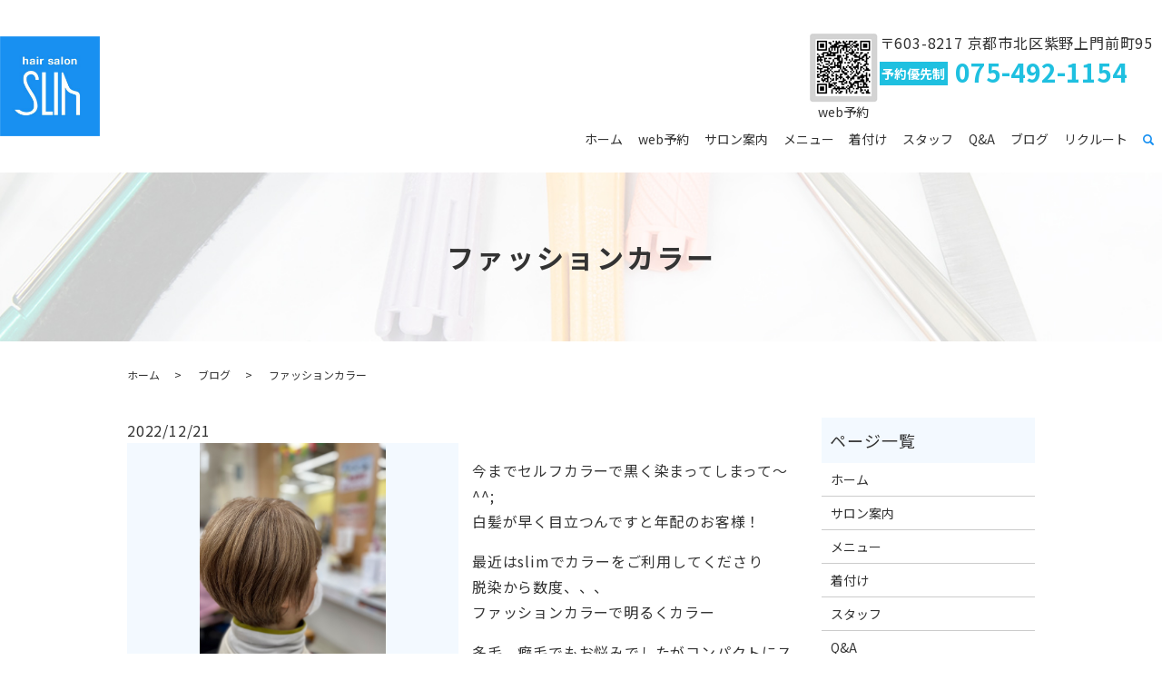

--- FILE ---
content_type: text/html; charset=UTF-8
request_url: https://www.salon-slim.com/blog/1084
body_size: 9716
content:
  <!DOCTYPE HTML>
<html lang="ja">
<head prefix="og: http://ogp.me/ns# fb: http://ogp.me/ns/fb# article: http://ogp.me/ns/article#">
  <meta charset="utf-8">
  <meta http-equiv="X-UA-Compatible" content="IE=edge,chrome=1">
  <meta name="viewport" content="width=device-width, initial-scale=1">
  <title>ファッションカラー</title>

		<!-- All in One SEO 4.1.5.3 -->
		<meta name="robots" content="max-image-preview:large" />
		<link rel="canonical" href="https://www.salon-slim.com/blog/1084" />
		<meta property="og:locale" content="ja_JP" />
		<meta property="og:site_name" content="美容室 スリム" />
		<meta property="og:type" content="article" />
		<meta property="og:title" content="ファッションカラー" />
		<meta property="og:url" content="https://www.salon-slim.com/blog/1084" />
		<meta property="og:image" content="https://www.salon-slim2.com/wp-content/uploads/logo_ogp.jpg" />
		<meta property="og:image:secure_url" content="https://www.salon-slim2.com/wp-content/uploads/logo_ogp.jpg" />
		<meta property="article:published_time" content="2022-12-21T10:05:01+00:00" />
		<meta property="article:modified_time" content="2022-12-21T10:05:05+00:00" />
		<meta name="twitter:card" content="summary_large_image" />
		<meta name="twitter:domain" content="www.salon-slim.com" />
		<meta name="twitter:title" content="ファッションカラー" />
		<meta name="twitter:image" content="https://www.salon-slim2.com/wp-content/uploads/logo_ogp.jpg" />
		<script type="application/ld+json" class="aioseo-schema">
			{"@context":"https:\/\/schema.org","@graph":[{"@type":"WebSite","@id":"https:\/\/www.salon-slim.com\/#website","url":"https:\/\/www.salon-slim.com\/","name":"\u7f8e\u5bb9\u5ba4 \u30b9\u30ea\u30e0","description":"\u3042\u306a\u305f\u306e\u201c\u306a\u308a\u305f\u3044\u201d\u3092\u304b\u306a\u3048\u307e\u3059","inLanguage":"ja","publisher":{"@id":"https:\/\/www.salon-slim.com\/#organization"}},{"@type":"Organization","@id":"https:\/\/www.salon-slim.com\/#organization","name":"\u7f8e\u5bb9\u5ba4 \u30b9\u30ea\u30e0","url":"https:\/\/www.salon-slim.com\/","logo":{"@type":"ImageObject","@id":"https:\/\/www.salon-slim.com\/#organizationLogo","url":"https:\/\/www.salon-slim2.com\/wp-content\/uploads\/logo_ogp.jpg"},"image":{"@id":"https:\/\/www.salon-slim.com\/#organizationLogo"}},{"@type":"BreadcrumbList","@id":"https:\/\/www.salon-slim.com\/blog\/1084#breadcrumblist","itemListElement":[{"@type":"ListItem","@id":"https:\/\/www.salon-slim.com\/#listItem","position":1,"item":{"@type":"WebPage","@id":"https:\/\/www.salon-slim.com\/","name":"\u30db\u30fc\u30e0","description":"\u4eac\u90fd\u5e02\u5317\u533a\u306e\u7f8e\u5bb9\u5ba4 \u30b9\u30ea\u30e0\u306f\u660e\u308b\u304f\u5143\u6c17\u306a\u63a5\u5ba2\u3067\u7d20\u65e9\u304f\u7f8e\u3057\u304f\u304a\u5ba2\u69d8\u306e\u201c\u306a\u308a\u305f\u3044\u201d\u3092\u304b\u306a\u3048\u307e\u3059\u3002\u3057\u3063\u304b\u308a\u3068\u3057\u305f\u77e5\u8b58\u3067\u69d8\u3005\u306a\u9aea\u306e\u6bdb\u306e\u60a9\u307f\u306b\u3064\u3044\u3066\u304a\u5ba2\u69d8\u3068\u76f8\u8ac7\u3057\u306a\u304c\u3089\u89e3\u6c7a\u3057\u3066\u3044\u307e\u3059\u3002\u4e88\u7d04\u512a\u5148\u5236\u3068\u306a\u3063\u3066\u304a\u308a\u307e\u3059\u306e\u3067\u3054\u4e88\u7d04\u306e\u4e0a\u3067\u304a\u8d8a\u3057\u304f\u3060\u3055\u3044\u3002","url":"https:\/\/www.salon-slim.com\/"},"nextItem":"https:\/\/www.salon-slim.com\/blog\/#listItem"},{"@type":"ListItem","@id":"https:\/\/www.salon-slim.com\/blog\/#listItem","position":2,"item":{"@type":"WebPage","@id":"https:\/\/www.salon-slim.com\/blog\/","name":"\u30d6\u30ed\u30b0","url":"https:\/\/www.salon-slim.com\/blog\/"},"previousItem":"https:\/\/www.salon-slim.com\/#listItem"}]},{"@type":"Person","@id":"https:\/\/www.salon-slim.com\/author\/authorname#author","url":"https:\/\/www.salon-slim.com\/author\/authorname","name":"root","image":{"@type":"ImageObject","@id":"https:\/\/www.salon-slim.com\/blog\/1084#authorImage","url":"https:\/\/secure.gravatar.com\/avatar\/9419954a0ce9f1ad3b8ba8209b857ba8eb78d9878cc93fd2449899e862196bf9?s=96&d=mm&r=g","width":96,"height":96,"caption":"root"}},{"@type":"WebPage","@id":"https:\/\/www.salon-slim.com\/blog\/1084#webpage","url":"https:\/\/www.salon-slim.com\/blog\/1084","name":"\u30d5\u30a1\u30c3\u30b7\u30e7\u30f3\u30ab\u30e9\u30fc","inLanguage":"ja","isPartOf":{"@id":"https:\/\/www.salon-slim.com\/#website"},"breadcrumb":{"@id":"https:\/\/www.salon-slim.com\/blog\/1084#breadcrumblist"},"author":"https:\/\/www.salon-slim.com\/author\/authorname#author","creator":"https:\/\/www.salon-slim.com\/author\/authorname#author","datePublished":"2022-12-21T10:05:01+09:00","dateModified":"2022-12-21T10:05:05+09:00"},{"@type":"Article","@id":"https:\/\/www.salon-slim.com\/blog\/1084#article","name":"\u30d5\u30a1\u30c3\u30b7\u30e7\u30f3\u30ab\u30e9\u30fc","inLanguage":"ja","headline":"\u30d5\u30a1\u30c3\u30b7\u30e7\u30f3\u30ab\u30e9\u30fc","author":{"@id":"https:\/\/www.salon-slim.com\/author\/authorname#author"},"publisher":{"@id":"https:\/\/www.salon-slim.com\/#organization"},"datePublished":"2022-12-21T10:05:01+09:00","dateModified":"2022-12-21T10:05:05+09:00","articleSection":"\u30d6\u30ed\u30b0","mainEntityOfPage":{"@id":"https:\/\/www.salon-slim.com\/blog\/1084#webpage"},"isPartOf":{"@id":"https:\/\/www.salon-slim.com\/blog\/1084#webpage"},"image":{"@type":"ImageObject","@id":"https:\/\/www.salon-slim.com\/#articleImage","url":"https:\/\/www.salon-slim2.com\/wp-content\/uploads\/logo_ogp.jpg"}}]}
		</script>
		<!-- All in One SEO -->

<link rel="alternate" type="application/rss+xml" title="美容室 スリム &raquo; ファッションカラー のコメントのフィード" href="https://www.salon-slim.com/blog/1084/feed" />
<style id='wp-img-auto-sizes-contain-inline-css' type='text/css'>
img:is([sizes=auto i],[sizes^="auto," i]){contain-intrinsic-size:3000px 1500px}
/*# sourceURL=wp-img-auto-sizes-contain-inline-css */
</style>
<style id='wp-block-library-inline-css' type='text/css'>
:root{--wp-block-synced-color:#7a00df;--wp-block-synced-color--rgb:122,0,223;--wp-bound-block-color:var(--wp-block-synced-color);--wp-editor-canvas-background:#ddd;--wp-admin-theme-color:#007cba;--wp-admin-theme-color--rgb:0,124,186;--wp-admin-theme-color-darker-10:#006ba1;--wp-admin-theme-color-darker-10--rgb:0,107,160.5;--wp-admin-theme-color-darker-20:#005a87;--wp-admin-theme-color-darker-20--rgb:0,90,135;--wp-admin-border-width-focus:2px}@media (min-resolution:192dpi){:root{--wp-admin-border-width-focus:1.5px}}.wp-element-button{cursor:pointer}:root .has-very-light-gray-background-color{background-color:#eee}:root .has-very-dark-gray-background-color{background-color:#313131}:root .has-very-light-gray-color{color:#eee}:root .has-very-dark-gray-color{color:#313131}:root .has-vivid-green-cyan-to-vivid-cyan-blue-gradient-background{background:linear-gradient(135deg,#00d084,#0693e3)}:root .has-purple-crush-gradient-background{background:linear-gradient(135deg,#34e2e4,#4721fb 50%,#ab1dfe)}:root .has-hazy-dawn-gradient-background{background:linear-gradient(135deg,#faaca8,#dad0ec)}:root .has-subdued-olive-gradient-background{background:linear-gradient(135deg,#fafae1,#67a671)}:root .has-atomic-cream-gradient-background{background:linear-gradient(135deg,#fdd79a,#004a59)}:root .has-nightshade-gradient-background{background:linear-gradient(135deg,#330968,#31cdcf)}:root .has-midnight-gradient-background{background:linear-gradient(135deg,#020381,#2874fc)}:root{--wp--preset--font-size--normal:16px;--wp--preset--font-size--huge:42px}.has-regular-font-size{font-size:1em}.has-larger-font-size{font-size:2.625em}.has-normal-font-size{font-size:var(--wp--preset--font-size--normal)}.has-huge-font-size{font-size:var(--wp--preset--font-size--huge)}.has-text-align-center{text-align:center}.has-text-align-left{text-align:left}.has-text-align-right{text-align:right}.has-fit-text{white-space:nowrap!important}#end-resizable-editor-section{display:none}.aligncenter{clear:both}.items-justified-left{justify-content:flex-start}.items-justified-center{justify-content:center}.items-justified-right{justify-content:flex-end}.items-justified-space-between{justify-content:space-between}.screen-reader-text{border:0;clip-path:inset(50%);height:1px;margin:-1px;overflow:hidden;padding:0;position:absolute;width:1px;word-wrap:normal!important}.screen-reader-text:focus{background-color:#ddd;clip-path:none;color:#444;display:block;font-size:1em;height:auto;left:5px;line-height:normal;padding:15px 23px 14px;text-decoration:none;top:5px;width:auto;z-index:100000}html :where(.has-border-color){border-style:solid}html :where([style*=border-top-color]){border-top-style:solid}html :where([style*=border-right-color]){border-right-style:solid}html :where([style*=border-bottom-color]){border-bottom-style:solid}html :where([style*=border-left-color]){border-left-style:solid}html :where([style*=border-width]){border-style:solid}html :where([style*=border-top-width]){border-top-style:solid}html :where([style*=border-right-width]){border-right-style:solid}html :where([style*=border-bottom-width]){border-bottom-style:solid}html :where([style*=border-left-width]){border-left-style:solid}html :where(img[class*=wp-image-]){height:auto;max-width:100%}:where(figure){margin:0 0 1em}html :where(.is-position-sticky){--wp-admin--admin-bar--position-offset:var(--wp-admin--admin-bar--height,0px)}@media screen and (max-width:600px){html :where(.is-position-sticky){--wp-admin--admin-bar--position-offset:0px}}

/*# sourceURL=wp-block-library-inline-css */
</style><style id='global-styles-inline-css' type='text/css'>
:root{--wp--preset--aspect-ratio--square: 1;--wp--preset--aspect-ratio--4-3: 4/3;--wp--preset--aspect-ratio--3-4: 3/4;--wp--preset--aspect-ratio--3-2: 3/2;--wp--preset--aspect-ratio--2-3: 2/3;--wp--preset--aspect-ratio--16-9: 16/9;--wp--preset--aspect-ratio--9-16: 9/16;--wp--preset--color--black: #000000;--wp--preset--color--cyan-bluish-gray: #abb8c3;--wp--preset--color--white: #ffffff;--wp--preset--color--pale-pink: #f78da7;--wp--preset--color--vivid-red: #cf2e2e;--wp--preset--color--luminous-vivid-orange: #ff6900;--wp--preset--color--luminous-vivid-amber: #fcb900;--wp--preset--color--light-green-cyan: #7bdcb5;--wp--preset--color--vivid-green-cyan: #00d084;--wp--preset--color--pale-cyan-blue: #8ed1fc;--wp--preset--color--vivid-cyan-blue: #0693e3;--wp--preset--color--vivid-purple: #9b51e0;--wp--preset--gradient--vivid-cyan-blue-to-vivid-purple: linear-gradient(135deg,rgb(6,147,227) 0%,rgb(155,81,224) 100%);--wp--preset--gradient--light-green-cyan-to-vivid-green-cyan: linear-gradient(135deg,rgb(122,220,180) 0%,rgb(0,208,130) 100%);--wp--preset--gradient--luminous-vivid-amber-to-luminous-vivid-orange: linear-gradient(135deg,rgb(252,185,0) 0%,rgb(255,105,0) 100%);--wp--preset--gradient--luminous-vivid-orange-to-vivid-red: linear-gradient(135deg,rgb(255,105,0) 0%,rgb(207,46,46) 100%);--wp--preset--gradient--very-light-gray-to-cyan-bluish-gray: linear-gradient(135deg,rgb(238,238,238) 0%,rgb(169,184,195) 100%);--wp--preset--gradient--cool-to-warm-spectrum: linear-gradient(135deg,rgb(74,234,220) 0%,rgb(151,120,209) 20%,rgb(207,42,186) 40%,rgb(238,44,130) 60%,rgb(251,105,98) 80%,rgb(254,248,76) 100%);--wp--preset--gradient--blush-light-purple: linear-gradient(135deg,rgb(255,206,236) 0%,rgb(152,150,240) 100%);--wp--preset--gradient--blush-bordeaux: linear-gradient(135deg,rgb(254,205,165) 0%,rgb(254,45,45) 50%,rgb(107,0,62) 100%);--wp--preset--gradient--luminous-dusk: linear-gradient(135deg,rgb(255,203,112) 0%,rgb(199,81,192) 50%,rgb(65,88,208) 100%);--wp--preset--gradient--pale-ocean: linear-gradient(135deg,rgb(255,245,203) 0%,rgb(182,227,212) 50%,rgb(51,167,181) 100%);--wp--preset--gradient--electric-grass: linear-gradient(135deg,rgb(202,248,128) 0%,rgb(113,206,126) 100%);--wp--preset--gradient--midnight: linear-gradient(135deg,rgb(2,3,129) 0%,rgb(40,116,252) 100%);--wp--preset--font-size--small: 13px;--wp--preset--font-size--medium: 20px;--wp--preset--font-size--large: 36px;--wp--preset--font-size--x-large: 42px;--wp--preset--spacing--20: 0.44rem;--wp--preset--spacing--30: 0.67rem;--wp--preset--spacing--40: 1rem;--wp--preset--spacing--50: 1.5rem;--wp--preset--spacing--60: 2.25rem;--wp--preset--spacing--70: 3.38rem;--wp--preset--spacing--80: 5.06rem;--wp--preset--shadow--natural: 6px 6px 9px rgba(0, 0, 0, 0.2);--wp--preset--shadow--deep: 12px 12px 50px rgba(0, 0, 0, 0.4);--wp--preset--shadow--sharp: 6px 6px 0px rgba(0, 0, 0, 0.2);--wp--preset--shadow--outlined: 6px 6px 0px -3px rgb(255, 255, 255), 6px 6px rgb(0, 0, 0);--wp--preset--shadow--crisp: 6px 6px 0px rgb(0, 0, 0);}:where(.is-layout-flex){gap: 0.5em;}:where(.is-layout-grid){gap: 0.5em;}body .is-layout-flex{display: flex;}.is-layout-flex{flex-wrap: wrap;align-items: center;}.is-layout-flex > :is(*, div){margin: 0;}body .is-layout-grid{display: grid;}.is-layout-grid > :is(*, div){margin: 0;}:where(.wp-block-columns.is-layout-flex){gap: 2em;}:where(.wp-block-columns.is-layout-grid){gap: 2em;}:where(.wp-block-post-template.is-layout-flex){gap: 1.25em;}:where(.wp-block-post-template.is-layout-grid){gap: 1.25em;}.has-black-color{color: var(--wp--preset--color--black) !important;}.has-cyan-bluish-gray-color{color: var(--wp--preset--color--cyan-bluish-gray) !important;}.has-white-color{color: var(--wp--preset--color--white) !important;}.has-pale-pink-color{color: var(--wp--preset--color--pale-pink) !important;}.has-vivid-red-color{color: var(--wp--preset--color--vivid-red) !important;}.has-luminous-vivid-orange-color{color: var(--wp--preset--color--luminous-vivid-orange) !important;}.has-luminous-vivid-amber-color{color: var(--wp--preset--color--luminous-vivid-amber) !important;}.has-light-green-cyan-color{color: var(--wp--preset--color--light-green-cyan) !important;}.has-vivid-green-cyan-color{color: var(--wp--preset--color--vivid-green-cyan) !important;}.has-pale-cyan-blue-color{color: var(--wp--preset--color--pale-cyan-blue) !important;}.has-vivid-cyan-blue-color{color: var(--wp--preset--color--vivid-cyan-blue) !important;}.has-vivid-purple-color{color: var(--wp--preset--color--vivid-purple) !important;}.has-black-background-color{background-color: var(--wp--preset--color--black) !important;}.has-cyan-bluish-gray-background-color{background-color: var(--wp--preset--color--cyan-bluish-gray) !important;}.has-white-background-color{background-color: var(--wp--preset--color--white) !important;}.has-pale-pink-background-color{background-color: var(--wp--preset--color--pale-pink) !important;}.has-vivid-red-background-color{background-color: var(--wp--preset--color--vivid-red) !important;}.has-luminous-vivid-orange-background-color{background-color: var(--wp--preset--color--luminous-vivid-orange) !important;}.has-luminous-vivid-amber-background-color{background-color: var(--wp--preset--color--luminous-vivid-amber) !important;}.has-light-green-cyan-background-color{background-color: var(--wp--preset--color--light-green-cyan) !important;}.has-vivid-green-cyan-background-color{background-color: var(--wp--preset--color--vivid-green-cyan) !important;}.has-pale-cyan-blue-background-color{background-color: var(--wp--preset--color--pale-cyan-blue) !important;}.has-vivid-cyan-blue-background-color{background-color: var(--wp--preset--color--vivid-cyan-blue) !important;}.has-vivid-purple-background-color{background-color: var(--wp--preset--color--vivid-purple) !important;}.has-black-border-color{border-color: var(--wp--preset--color--black) !important;}.has-cyan-bluish-gray-border-color{border-color: var(--wp--preset--color--cyan-bluish-gray) !important;}.has-white-border-color{border-color: var(--wp--preset--color--white) !important;}.has-pale-pink-border-color{border-color: var(--wp--preset--color--pale-pink) !important;}.has-vivid-red-border-color{border-color: var(--wp--preset--color--vivid-red) !important;}.has-luminous-vivid-orange-border-color{border-color: var(--wp--preset--color--luminous-vivid-orange) !important;}.has-luminous-vivid-amber-border-color{border-color: var(--wp--preset--color--luminous-vivid-amber) !important;}.has-light-green-cyan-border-color{border-color: var(--wp--preset--color--light-green-cyan) !important;}.has-vivid-green-cyan-border-color{border-color: var(--wp--preset--color--vivid-green-cyan) !important;}.has-pale-cyan-blue-border-color{border-color: var(--wp--preset--color--pale-cyan-blue) !important;}.has-vivid-cyan-blue-border-color{border-color: var(--wp--preset--color--vivid-cyan-blue) !important;}.has-vivid-purple-border-color{border-color: var(--wp--preset--color--vivid-purple) !important;}.has-vivid-cyan-blue-to-vivid-purple-gradient-background{background: var(--wp--preset--gradient--vivid-cyan-blue-to-vivid-purple) !important;}.has-light-green-cyan-to-vivid-green-cyan-gradient-background{background: var(--wp--preset--gradient--light-green-cyan-to-vivid-green-cyan) !important;}.has-luminous-vivid-amber-to-luminous-vivid-orange-gradient-background{background: var(--wp--preset--gradient--luminous-vivid-amber-to-luminous-vivid-orange) !important;}.has-luminous-vivid-orange-to-vivid-red-gradient-background{background: var(--wp--preset--gradient--luminous-vivid-orange-to-vivid-red) !important;}.has-very-light-gray-to-cyan-bluish-gray-gradient-background{background: var(--wp--preset--gradient--very-light-gray-to-cyan-bluish-gray) !important;}.has-cool-to-warm-spectrum-gradient-background{background: var(--wp--preset--gradient--cool-to-warm-spectrum) !important;}.has-blush-light-purple-gradient-background{background: var(--wp--preset--gradient--blush-light-purple) !important;}.has-blush-bordeaux-gradient-background{background: var(--wp--preset--gradient--blush-bordeaux) !important;}.has-luminous-dusk-gradient-background{background: var(--wp--preset--gradient--luminous-dusk) !important;}.has-pale-ocean-gradient-background{background: var(--wp--preset--gradient--pale-ocean) !important;}.has-electric-grass-gradient-background{background: var(--wp--preset--gradient--electric-grass) !important;}.has-midnight-gradient-background{background: var(--wp--preset--gradient--midnight) !important;}.has-small-font-size{font-size: var(--wp--preset--font-size--small) !important;}.has-medium-font-size{font-size: var(--wp--preset--font-size--medium) !important;}.has-large-font-size{font-size: var(--wp--preset--font-size--large) !important;}.has-x-large-font-size{font-size: var(--wp--preset--font-size--x-large) !important;}
/*# sourceURL=global-styles-inline-css */
</style>

<style id='classic-theme-styles-inline-css' type='text/css'>
/*! This file is auto-generated */
.wp-block-button__link{color:#fff;background-color:#32373c;border-radius:9999px;box-shadow:none;text-decoration:none;padding:calc(.667em + 2px) calc(1.333em + 2px);font-size:1.125em}.wp-block-file__button{background:#32373c;color:#fff;text-decoration:none}
/*# sourceURL=/wp-includes/css/classic-themes.min.css */
</style>
<link rel='stylesheet' id='biz-cal-style-css' href='https://www.salon-slim.com/wp-content/plugins/biz-calendar/biz-cal.css?ver=2.2.0' type='text/css' media='all' />
<link rel='stylesheet' id='contact-form-7-css' href='https://www.salon-slim.com/wp-content/plugins/contact-form-7/includes/css/styles.css?ver=5.5.3' type='text/css' media='all' />
<script type="text/javascript" src="https://www.salon-slim.com/wp-content/themes/salon-slim2.com_theme/assets/js/vendor/jquery.min.js?ver=6.9" id="jquery-js"></script>
<script type="text/javascript" id="biz-cal-script-js-extra">
/* <![CDATA[ */
var bizcalOptions = {"holiday_title":"\u5b9a\u4f11\u65e5","mon":"on","temp_holidays":"2021-05-11\r\n2021-05-18\r\n2021-06-15\r\n2021-06-22\r\n2021-07-13\r\n2021-07-20\r\n2021-08-10\r\n2021-08-17\r\n2021-09-14\r\n2021-09-21\r\n2021-10-12\r\n2021-10-19\r\n2021-11-09\r\n2021-11-16\r\n2021-08-15\r\n2021-08-18\r\n2021-12-07\r\n2021-12-14\r\n2021-12-31\r\n2022-01-01\r\n2022-01-02\r\n2022-01-04\r\n2022-02-15\r\n2022-02-22\r\n2022-03-15\r\n2022-03-22\r\n2022-04-12\r\n2022-04-19\r\n2022-05-10\r\n2022-05-17\r\n2022-06-14\r\n2022-06-21\r\n2022-07-12\r\n2022-07-19\r\n2022-09-13\r\n2022-09-20\r\n2022-10-11\r\n2022-10-18\r\n2022-11-15\r\n2022-11-22\r\n2022-08-15\r\n2022-08-16\r\n2022-08-17\r\n2022-08-18\r\n2023-01-01\r\n2023-01-03\r\n2023-01-04\r\n2023-02-14\r\n2023-02-21\r\n2023-03-14\r\n2023-03-21\r\n2023-04-11\r\n2023-04-18\r\n2023-05-09\r\n2023-05-16\r\n2023-06-13\r\n2023-06-20\r\n2023-07-11\r\n2023-07-18\r\n2023-08-14\r\n2023-08-15\r\n2023-08-16\r\n2023-08-17\r\n2023-09-12\r\n2023-09-19\r\n2023-10-10\r\n2023-10-17\r\n2023-11-14\r\n2023-11-21\r\n2023-12-31\r\n2024-01-01\r\n2024-01-02\r\n2024-01-03\r\n2024-01-04\r\n2024-02-12\r\n2024-02-13\r\n2024-02-19\r\n2024-02-20\r\n2024-03-11\r\n2024-03-12\r\n2024-03-18\r\n2024-03-19\r\n2024-04-08\r\n2024-04-09\r\n2024-04-15\r\n2024-04-16\r\n2024-05-13\r\n2024-05-14\r\n2024-05-20\r\n2024-05-21\r\n2024-06-10\r\n2024-06-11\r\n2024-06-17\r\n2024-06-18\r\n2024-07-08\r\n2024-07-09\r\n2024-07-15\r\n2024-07-16\r\n2024-08-13\r\n2024-08-14\r\n2024-08-15\r\n2024-09-10\r\n2024-09-17\r\n2024-10-15\r\n2024-10-22\r\n2024-11-12\r\n2024-11-19\r\n2024-12-31\r\n2025-01-01\r\n2025-01-02\r\n2025-01-03\r\n2025-01-04\r\n2025-02-11\r\n2025-02-18\r\n2025-03-11\r\n2025-03-18\r\n2025-04-15\r\n2025-04-22\r\n2025-05-13\r\n2025-05-20\r\n2025-06-10\r\n2025-06-17\r\n2025-07-15\r\n2025-07-22\r\n2025-08-12\r\n2025-08-13\r\n2025-08-14\r\n2025-09-09\r\n2025-09-16\r\n2025-10-14\r\n2025-10-21\r\n2025-11-11\r\n2025-11-18\r\n2025-12-31\r\n2026-01-01\r\n2026-01-02\r\n2026-01-03\r\n2026-01-04\r\n2026-01-05\r\n2026-02-10\r\n2026-02-17\r\n2026-03-10\r\n2026-03-17\r\n2026-04-07\r\n2026-04-14\r\n2026-05-05\r\n2026-05-12\r\n2026-06-09\r\n2026-06-16\r\n2026-07-07\r\n2026-07-14","temp_weekdays":"2024-01-08\r\n2024-01-15\r\n2024-01-22\r\n2024-01-29\r\n2024-02-05\r\n2024-02-26\r\n2024-03-04\r\n2024-03-25\r\n2024-04-01\r\n2024-04-22\r\n2024-04-29\r\n2024-05-06\r\n2024-05-27\r\n2024-06-03\r\n2024-06-24\r\n2024-07-01\r\n2024-07-22\r\n2024-07-29\r\n2024-12-30\r\n2025-12-29","eventday_title":"\u30a4\u30d9\u30f3\u30c8\u958b\u50ac\u65e5","eventday_url":"","eventdays":"","month_limit":"\u5236\u9650\u306a\u3057","nextmonthlimit":"12","prevmonthlimit":"12","plugindir":"https://www.salon-slim.com/wp-content/plugins/biz-calendar/","national_holiday":""};
//# sourceURL=biz-cal-script-js-extra
/* ]]> */
</script>
<script type="text/javascript" src="https://www.salon-slim.com/wp-content/plugins/biz-calendar/calendar.js?ver=2.2.0" id="biz-cal-script-js"></script>
<link rel='shortlink' href='https://www.salon-slim.com/?p=1084' />
<style>.gallery .gallery-item img { width: auto; height: auto; }</style>  <link href="https://fonts.googleapis.com/css?family=Noto+Sans+JP:400,700&amp;subset=japanese" rel="stylesheet" />
  <link href="https://www.salon-slim.com/wp-content/themes/salon-slim2.com_theme/assets/css/main.css?1768409289" rel="stylesheet" >
  <script src="https://www.salon-slim.com/wp-content/themes/salon-slim2.com_theme/assets/js/vendor/respond.min.js"></script>
  <script type="application/ld+json">
  {
    "@context": "http://schema.org",
    "@type": "BreadcrumbList",
    "itemListElement":
    [
      {
      "@type": "ListItem",
      "position": 1,
      "item":
      {
        "@id": "https://www.salon-slim.com/",
        "name": "美容室 スリム"
      }
    },
{
      "@type": "ListItem",
      "position": 2,
      "item":
      {
        "@id": "https://www.salon-slim.com/category/blog/",
        "name": "ブログ"
      }
    },
{
      "@type": "ListItem",
      "position": 3,
      "item":
      {
        "@id": "https://www.salon-slim.com/blog/1084/",
        "name": "ファッションカラー"
      }
    }    ]
  }
  </script>


<script type="application/ld+json">
  {
    "@context": "http://schema.org/",
    "@type": "HairSalon",
    "name": "美容室 スリム",
    "address": "〒603-8217 京都府京都市北区紫野上門前町95",
    "telephone": "075-492-1154",
    "faxNumber": "",
    "url": "https://www.salon-slim.com",
    "email": "info@salon-slim.com",
    "image": "https://www.salon-slim.com/wp-content/uploads/logo_ogp.jpg",
    "logo": "https://www.salon-slim.com/wp-content/uploads/logo_org.png"
  }
</script>

<!-- [Google Analytics] -->
<script type="text/javascript">
var gaJsHost = (("https:" == document.location.protocol) ? "https://ssl." : "http://www.");
document.write(unescape("%3Cscript src=\'" + gaJsHost + "google-analytics.com/ga.js\' type=\'text/javascript\'%3E%3C/script%3E"));
</script>
<script type="text/javascript">
try catch(err) {}
</script>
<!-- [/Google Analytics] -->

</head>
<body class="scrollTop">

  <div id="fb-root"></div>
  <script>(function(d, s, id) {
    var js, fjs = d.getElementsByTagName(s)[0];
    if (d.getElementById(id)) return;
    js = d.createElement(s); js.id = id;
    js.src = 'https://connect.facebook.net/ja_JP/sdk.js#xfbml=1&version=v2.12';
    fjs.parentNode.insertBefore(js, fjs);
  }(document, 'script', 'facebook-jssdk'));</script>

  <header>
    <div class="primary_header">
      <div class="container">
        <div class="row">
                    <div class="title">
                          <a href="https://www.salon-slim.com/">
                <img src="/wp-content/uploads/logo.svg" alt="美容室 スリム"/>
              </a>
                      </div>
          <nav class="global_nav"><ul><li><a href="https://www.salon-slim.com/">ホーム</a></li>
<li><a href="http://b-merit.jp/sp/app/?shop=slim">web予約</a></li>
<li><a href="https://www.salon-slim.com/salon">サロン案内</a></li>
<li><a href="https://www.salon-slim.com/menu">メニュー</a></li>
<li><a href="https://www.salon-slim.com/dressing">着付け</a></li>
<li><a href="https://www.salon-slim.com/staff">スタッフ</a></li>
<li><a href="https://www.salon-slim.com/qa">Q&#038;A</a></li>
<li><a href="https://www.salon-slim.com/category/blog">ブログ</a></li>
<li><a href="https://www.salon-slim.com/recruit">リクルート</a></li>

                <li class="gnav_search">
                  <a href="#">search</a>
  <div class="epress_search">
    <form method="get" action="https://www.salon-slim.com/">
      <input type="text" placeholder="" class="text" name="s" autocomplete="off" value="">
      <input type="submit" value="Search" class="submit">
    </form>
  </div>
  </li>
              </ul>
              <div class="menu_icon">
                <a href="#menu"><span>メニュー開閉</span></a>
              </div></nav>
          <div class="hdr_info_wrap">
            <div class="hdr_info">
            <figure>
                <img src="/wp-content/uploads/slim_qr_20221209.jpg" alt="リクルート">
              <figcaption class="text-center mt0">web予約</figcaption>
            </figure>
              <div class="block">
                <p class="adr">〒603-8217 京都市北区紫野上門前町95</p>
                <p class="tel"><span>予約優先制</span>075-492-1154</p>
              </div>
            </div>
          </div>
          <div class="sp_hdr_info_wrap">
          <div class="sp_hdr_qr">
            <figure>
                <img src="/wp-content/uploads/slim_qr_20221209.jpg" alt="リクルート">
              <figcaption class="text-center mt0">web予約</figcaption>
            </figure>
          </div>
            <div class="sp_hdr_info">
              <figure>
                <a href="tel:0754921154"><img src="/wp-content/uploads/sp_tel.png" alt="tel:0754921154"></a>
              </figure>
            </div>
          </div>

        </div>
      </div>
    </div>
  </header>

  <main>
              <h1 class="wow" style="">
                  ファッションカラー                      </h1>

    
    <div class="bread_wrap">
      <div class="container gutters">
        <div class="row bread">
              <ul class="col span_12">
                <li><a href="https://www.salon-slim.com">ホーム</a></li>
                        <li><a href="https://www.salon-slim.com/category/blog">ブログ</a></li>
                                    <li>ファッションカラー</li>
                            </ul>
          </div>
      </div>
    </div>
    <section>
      <div class="container gutters">
        <div class="row">
                    <div class="col span_9 column_main">
                  <article class="row article_single01">
      <div class="article_date">
        <p>2022/12/21</p>
      </div>
            <div class="row">
                <div class="col span_6">
          <figure class="article_single01_01">
            <span class="ofi">
              <img src="https://www.salon-slim.com/wp-content/uploads/9F1EC5D7-96FC-4E9D-8D76-EFA66369CC79.jpeg" alt="">
            </span>
          </figure>
          <div class="row row_inline sp_image_cols sp_col3 article_single01_02">
                        <div class="col span_4">
              <figure>
                <span class="ofi">
                  <img src="https://www.salon-slim.com/wp-content/uploads/9F1EC5D7-96FC-4E9D-8D76-EFA66369CC79-768x1024.jpeg" alt="">
                </span>
              </figure>
            </div>
                        <div class="col span_4">
              <figure>
                <span class="ofi">
                  <img src="https://www.salon-slim.com/wp-content/uploads/99D836BA-5923-4A6C-A47B-22F1E8D09323-768x1024.jpeg" alt="">
                </span>
              </figure>
            </div>
                      </div>
        </div>
        <div class="col span_6">
                            <p><p>今までセルフカラーで黒く染まってしまって〜^^;<br />
白髪が早く目立つんですと年配のお客様！</p>
<p>最近はslimでカラーをご利用してくださり<br />
脱染から数度、、、<br />
ファッションカラーで明るくカラー</p>
<p>多毛、癖毛でもお悩みでしたがコンパクトにスッキリ仕上げました。<br />
白髪の気になる頻度も長期化し、色々悩みが解決でき喜んで頂いてます。</p>
<p>有難うございます。</p>
</p>
        </div>
      </div>
    
                      <div class="row mb0">
        <div class="col span_12">
          <p class="more">
            <a href="/contact" class="add_arrow">お問い合わせはこちら</a>
          </p>
        </div>
      </div>
            <div class="row epress_social">
        <div class="col span_12">
                  </div>
      </div>
    </article>
    <script>
      $('.article_single01_02 img').on('click', function()
      {
        var src = this.src;
        var bg = $(this).css('background-image');
        $('.article_single01_01 img').attr('src', src).css(
        {
          'background-image': bg
        });
      });
    </script>

    <div class='epress_pager'>
      <div class="epress_pager_prev">
        <a href="https://www.salon-slim.com/blog/1076" rel="prev">グレージュカラー</a>      </div>
      <div class="epress_pager_next">
        <a href="https://www.salon-slim.com/blog/1093" rel="next">グラデーションに</a>      </div>
    </div>
                </div>
          <div class="col span_3 column_sub pc-only">
            <div class="sidebar">
  <div class="widget_wrap"><p class="widget_header">ページ一覧</p>
			<ul>
				<li class="page_item page-item-12"><a href="https://www.salon-slim.com/">ホーム</a></li>
<li class="page_item page-item-22"><a href="https://www.salon-slim.com/salon">サロン案内</a></li>
<li class="page_item page-item-16"><a href="https://www.salon-slim.com/menu">メニュー</a></li>
<li class="page_item page-item-149"><a href="https://www.salon-slim.com/dressing">着付け</a></li>
<li class="page_item page-item-26"><a href="https://www.salon-slim.com/staff">スタッフ</a></li>
<li class="page_item page-item-18"><a href="https://www.salon-slim.com/qa">Q&#038;A</a></li>
<li class="page_item page-item-20"><a href="https://www.salon-slim.com/recruit">リクルート</a></li>
<li class="page_item page-item-13"><a href="https://www.salon-slim.com/policy">プライバシーポリシー</a></li>
<li class="page_item page-item-14"><a href="https://www.salon-slim.com/sitemap">サイトマップ</a></li>
			</ul>

			</div><div class="widget_wrap"><p class="widget_header">カテゴリー</p>
			<ul>
					<li class="cat-item cat-item-2"><a href="https://www.salon-slim.com/category/news">お知らせ</a>
</li>
	<li class="cat-item cat-item-3"><a href="https://www.salon-slim.com/category/blog">ブログ</a>
</li>
			</ul>

			</div>
		<div class="widget_wrap">
		<p class="widget_header">最近の投稿</p>
		<ul>
											<li>
					<a href="https://www.salon-slim.com/blog/2637">祝成人式</a>
									</li>
											<li>
					<a href="https://www.salon-slim.com/news/2623">新年のご挨拶</a>
									</li>
											<li>
					<a href="https://www.salon-slim.com/news/2619">本年度営業終了</a>
									</li>
											<li>
					<a href="https://www.salon-slim.com/news/2616">1月スタイリスト出勤日</a>
									</li>
											<li>
					<a href="https://www.salon-slim.com/blog/2612">ピンクブラウン</a>
									</li>
					</ul>

		</div><div class="widget_wrap"><p class="widget_header">New title</p><div id='biz_calendar'></div></div><div class="widget_wrap"><p class="widget_header">New title</p><div id='biz_calendar'></div></div>1</div>
<div>
<style>
.share_button {
  letter-spacing: -.40em;
  padding-top: 30px;
  margin-bottom: 7%;
  list-style: none;
}
.share_button > * {
  letter-spacing: normal;
  vertical-align: bottom;
  margin: 10px 0;
  line-height: 0;
}
.column_sub .share_button {
  margin-top: 0;
  padding-top: 0;
}
@media ( min-width : 768px ) {
  footer .share_button{
    padding-top: 30px;
    margin-bottom: 10px;
    text-align: center;
  }
  footer .share_button li{
    margin: 0 10px 0 0;
    display: inline-block;
  }
  footer .share_button li:last-child{
    margin-right: 0;
  }
}
</style>
  <ul class="container share_button">
    <li>
      <!-- Facebook -->
      <div class="fb-share-button" data-href="https://www.salon-slim.com/blog/1084" data-layout="button" data-size="small" data-mobile-iframe="false"><a class="fb-xfbml-parse-ignore" target="_blank" href="https://www.facebook.com/sharer/sharer.php?u=http%3A%2F%2Fwww.%2F&amp;src=sdkpreparse">シェア</a></div>
    </li>
    <li>
      <!-- Twitter -->
      <a href="https://twitter.com/share" class="twitter-share-button" data-lang="ja">ツイート</a>
      <script>!function(d,s,id){var js,fjs=d.getElementsByTagName(s)[0],p=/^http:/.test(d.location)?'http':'https';if(!d.getElementById(id)){js=d.createElement(s);js.id=id;js.src=p+'://platform.twitter.com/widgets.js';fjs.parentNode.insertBefore(js,fjs);}}(document,'script','twitter-wjs');</script>
    </li>
    <li>
      <!-- LINE -->
      <div class="line-it-button" data-lang="ja" data-type="share-a" data-ver="3" data-url="https://www.salon-slim.com/blog/1084" data-color="default" data-size="small" data-count="false" style="display: none;"></div>
      <script src="https://www.line-website.com/social-plugins/js/thirdparty/loader.min.js" async="async" defer="defer"></script>
    </li>
  </ul>
</div>
          </div>
                  </div>
      </div>
    </section>

  </main>
<footer>  <div id="footer_info">
    <p class="pagetop"><a href="#top"></a></p>
    <div class="container">
      <div class="row">
        <div class="col ttl">
          <h2>お問い合わせ</h2>
        </div>
        <div class="col home">
          <p class="home text-center">【お問い合わせ先】<br> 美容室 スリム</p>
        </div>
        <div class="col tel">
          <p class="sp-only" style="margin-bottom: 4px;">ご予約はこちらから</p>
          <p class="tel text-center"><span>予約優先制</span><br class="sp-only"><a href="tel:0754921154" class="tel">075-492-1154</a></p>
        </div>
        <div>
      <figure>
        <img src="/wp-content/uploads/slim_qr_20221209.jpg" alt="web予約">
      <figcaption class="text-center">web予約</figcaption>
    </figure>
    </div>
      </div>
    </div>
    
  </div>
  <div class="footer_nav_wrap">
    <div class="container">
      <div class="row">
      <nav class="col span_12"><ul><li><a href="https://www.salon-slim.com/">ホーム</a></li>
<li><a href="https://www.salon-slim.com/salon">サロン案内</a></li>
<li><a href="https://www.salon-slim.com/menu">メニュー</a></li>
<li><a href="https://www.salon-slim.com/dressing">着付け</a></li>
<li><a href="https://www.salon-slim.com/staff">スタッフ</a></li>
<li><a href="https://www.salon-slim.com/qa">Q&#038;A</a></li>
<li class="has_under"><a href="https://www.salon-slim.com/recruit">リクルート</a>
<ul class="sub-menu">
	<li><a rel="privacy-policy" href="https://www.salon-slim.com/policy">プライバシーポリシー</a></li>
</ul>
</li>
<li><a href="https://www.salon-slim.com/category/blog">ブログ</a></li>
<li><a href="https://www.salon-slim.com/sitemap">サイトマップ</a></li>
</ul></nav>      </div>
    </div>
  </div>
  <div class="footer_copyright_wrap">
    <div class="container">
      <div class="row">
        <div class="col span_12">
          <p>Copyright &copy; 美容室 スリム All Rights Reserved.<br>
            【掲載の記事・写真・イラストなどの無断複写・転載を禁じます】</p>
        </div>
      </div>
    </div>
  </div>
</footer>

<script src="https://www.salon-slim.com/wp-content/themes/salon-slim2.com_theme/assets/js/vendor/bundle.js"></script>
<script src="https://www.salon-slim.com/wp-content/themes/salon-slim2.com_theme/assets/js/main.js?"></script>

<script type="speculationrules">
{"prefetch":[{"source":"document","where":{"and":[{"href_matches":"/*"},{"not":{"href_matches":["/wp-*.php","/wp-admin/*","/wp-content/uploads/*","/wp-content/*","/wp-content/plugins/*","/wp-content/themes/salon-slim2.com_theme/*","/*\\?(.+)"]}},{"not":{"selector_matches":"a[rel~=\"nofollow\"]"}},{"not":{"selector_matches":".no-prefetch, .no-prefetch a"}}]},"eagerness":"conservative"}]}
</script>
<script type="text/javascript" src="https://www.salon-slim.com/wp-includes/js/dist/vendor/wp-polyfill.min.js?ver=3.15.0" id="wp-polyfill-js"></script>
<script type="text/javascript" id="contact-form-7-js-extra">
/* <![CDATA[ */
var wpcf7 = {"api":{"root":"https://www.salon-slim.com/wp-json/","namespace":"contact-form-7/v1"}};
//# sourceURL=contact-form-7-js-extra
/* ]]> */
</script>
<script type="text/javascript" src="https://www.salon-slim.com/wp-content/plugins/contact-form-7/includes/js/index.js?ver=5.5.3" id="contact-form-7-js"></script>
</body>
</html><!-- WP Fastest Cache file was created in 0.079329013824463 seconds, on 15-01-26 1:48:09 --><!-- need to refresh to see cached version -->

--- FILE ---
content_type: application/javascript
request_url: https://www.salon-slim.com/wp-content/themes/salon-slim2.com_theme/assets/js/main.js?
body_size: 3933
content:
$(function() {
  (function($) {
    var cName;
    switch (true) {
      case (window._ua.Tablet):
        cName = 'tablet';
        break;
      case (window._ua.Mobile):
        cName = 'mobile';
        break;
      default:
        cName = '';
    }
    $('body').addClass(cName);
    var isTouchDevice = (function(d) {
      var iframe = d.createElement('iframe');
      d.body.appendChild(iframe);
      var result = ('ontouchstart' in iframe.contentWindow);
      d.body.removeChild(iframe);
      return result;
    })(document);
    if (!isTouchDevice) {
      $('body').addClass('touch-disabled');
    }
  })($)

  var headerHeight = 0;
  var headerOffset = 0;
  var footerOffset = 0;
  $('header').addClass('low');
  $('footer').addClass('low');
  $('.pagetop').hide().addClass('hidden');

  var ua = navigator.userAgent.toLowerCase();
  if (ua.indexOf('android') !== -1) {
    $('.menu_icon a').addClass('fix');
  }
  if (ua.indexOf('iphone') !== -1 || ua.indexOf('ipad') !== -1) {
    $('.parallax').addClass('ios');
  }
  if (ua.indexOf('safari') !== -1 && ua.indexOf('iPad') !== -1) {
    $('.parallax').addClass('ios');
  }
  if (ua.indexOf('iPad') !== -1) {
    $('.parallax').addClass('ios');
  }
  var ipad = ua.indexOf('ipad') > -1 || ua.indexOf('macintosh') > -1 && 'ontouchend' in document;
  if(ipad == true){
    $('.parallax').addClass('ios');
  }

  // scrollbar
  var scrollbarWidth = window.innerWidth - document.body.clientWidth;

  // sp gnav
  $('.menu_icon a').on('click', function(e) {
    e.preventDefault();
    $(this).toggleClass('close').parent().prev()
    $('body').removeClass('down').addClass('up');
    $(this).closest('header').toggleClass('menu_open');
  });

  // gnav
  var navi_event = 'click';
  if ($('.global_nav').css('list-style-position') === 'inside') {
    navi_event =
      (!$('body.mobile').length && !$('body.tablet').length) ?
      'mouseenter mouseleave' : 'touchend';
    $('.has_under').on('click', function(e) {
      var tagName = e.target.tagName.toLowerCase();
      if (!tagName === 'a' || $(e.target.parentNode).hasClass('has_under')) {
        e.preventDefault();
      }
    });
  }
  $('.has_under').on(navi_event, function(e) {
    var tagName = e.target.tagName.toLowerCase();
    if (tagName === 'a' && !$(e.target.parentNode).hasClass('has_under')) {
      return;
    }
    e.preventDefault();
    var $self = $('>a', $(this));
    //var $self = $(this);
    if (!$self.hasClass('menu_under_open') && $('.menu_under_open').length) {
      $('.menu_under_open')
        .removeClass('menu_under_open')
        .next().stop().slideToggle(200);
    }
    $self.toggleClass('menu_under_open');
    $self.next().stop().slideToggle(200);
  });
  $('.gnav_search>a').on('click', function(e) {
    e.preventDefault();
    //$(this).toggleClass('menu_under_open');
    $(this).next().slideToggle(200);
  });

  // pagetop
  $('.pagetop a').on('click', function(e) {
    e.preventDefault();
    $('html, body').animate({
      scrollTop: 0
    });
  });

  // iOS svg tap fix
  if ($('body.mobile').length || $('body.tablet').length) {
    $('header .title a').on('touchend', function(e) {
      e.preventDefault();
      location.href = this.href;
    });
  }

  // swipebox
  if ($.isFunction($().swipebox)) {
    var swipebox = $('.swipebox').swipebox();
    $(document).on('click touchend', '#swipebox-overlay', function(e) {
      e.preventDefault();
      if ($(e.target).hasClass('slide')) $.swipebox.close();
    })
  }

  // slider
  if ($.isFunction($().sliderPro)) {
    var sliderDefaults = {
      center: {
        width: 1000,
        height: 450,
        slideDistance: 0,
        visibleSize: '100%',
        arrows: true,
        fadeArrows: false,
        autoScaleLayers: false,
        breakpoints: {}
      },
      wide: {
        width: '100%',
        autoHeight: true,
        slideDistance: 0,
        arrows: true,
        fadeArrows: false,
        fade: true,
        autoScaleLayers: false,
        touchSwipe: false,
        breakpoints: {}
      },
      contents: {
        width: 450,
        height: 300,
        aspectRatio: 1.5,
        slideDistance: 10,
        visibleSize: '100%',
        arrows: true,
        fadeArrows: false,
        buttons: false,
        fadeCaption: false,
        breakpoints: {}
      }
    };
    $('.slider-pro').each(function() {
      var opt = $(this).data();
      var number_of_slide = $(this).find('.sp-slide').length;
      $(this).addClass(opt.type || 'center');
      if (!this.hasAttribute('data-type')) {
        return true;
      }
      var options = $.extend(true, (sliderDefaults[opt.type] || sliderDefaults.center), {});
      if (opt.width) {
        options.width = opt.width
      }
      if (opt.height) {
        options.height = opt.height
      }
      if (typeof opt.distance !== 'undefined') {
        options.slideDistance = opt.distance
      }
      if (opt.type == 'contents') {
        if (opt.width || opt.height) {
          options.aspectRatio = Math.round(options.width / options.height * 100) / 100;
        }
        if (number_of_slide % 2 === 0) {
          options.visibleSize = options.width * (number_of_slide - 1) + options.slideDistance * (number_of_slide - 2);
        }
      }
      if (typeof opt.autoplay !== 'undefined') {
        options.autoplay = opt.autoplay
      }
      if (typeof opt.arrows !== 'undefined') {
        switch (opt.arrows) {
          case false:
            options.arrows = false;
            $(this).addClass('disable-arrows');
            break;
          case 'pc-only':
            var bp = 768 - scrollbarWidth - 1;
            options.breakpoints[bp] = options.breakpoints[bp] || {};
            options.breakpoints[bp].arrows = false;
            $(this).addClass('sp-disable-arrows');
            break;
        }
      }
      if (typeof opt.buttons !== 'undefined') {
        switch (opt.buttons) {
          case false:
            options.buttons = false;
            break;
          case 'pc-only':
            var bp = 768 - scrollbarWidth - 1;
            options.breakpoints[bp] = options.breakpoints[bp] || {};
            options.breakpoints[bp].buttons = false;
            break;
        }
      }
      $(this).sliderPro(options);
    });
  }

  $('.slide_scroll').click(function(e) {
    e.preventDefault();
    var pos = $(this).closest('section').next().offset().top;
    $('html, body').animate({
      scrollTop: pos
    });
  });

  // Q&A
  $('.qa:not(.qa-open) .question').click(function() {
    $(this).toggleClass('open').next('.answer').slideToggle();
  });

  // responsive scroll table
  $('table.responsive-scroll').wrap(
    '<div><div class="responsive-scroll-container"><div class="responsive-scroll-inner"></div></div><p class="sp-only text-center text-small">※横スクロールで全体を表示します。</p></div>'
  );

  // responsive list table
  $('table.responsive-list').each(function() {
    var header = [];
    $(this).find('thead th').each(function() {
      header.push($(this).text());
    });
    $(this).find('tbody td').each(function() {
      $(this).attr('data-title', header[$(this).index()]);
    });
  });

  // combine table
  $('table.combine').closest('.col').css('margin-bottom', 0);

  // Fix SP Menu
  function fixSpMenu() {
    var win_h = $(window).height();
    var hdr_h = $('header').height();
    if ($('.menu_icon').is(':visible') && $('header').css('z-index') != 'auto') { // SP && Fixed
      $('header .global_nav>ul').css('max-height', win_h - hdr_h);
    } else {
      $('header .global_nav>ul').css('max-height', 'none');
    }
  }

  function fixPageTop(window) {
    var currentPos = $(window).scrollTop();
    var $pagetop = $('.pagetop');
    if (currentPos > 200) {
      $pagetop.fadeIn(200, function() {
        $(this).removeClass('hidden');
      });
    } else {
      $pagetop.fadeOut(200, function() {
        $(this).addClass('hidden');
      });
    }
  }

  function fixMainSize() {
    if ($('.main_visual').length) {
      var mainPadding = +$('.main_visual').css('padding-top').replace('px', '');
      var mainHeight = $('.main_visual').height();
      return (mainPadding > mainHeight) ? mainPadding : mainHeight;
    } else {
      return false;
    }
  }

  // Load Event
  $(window).load(function() {
    headerOffset = fixMainSize();
    footerOffset = $('footer').offset().top;
    headerHeight = $('header').height();
    $('body').removeClass('down').addClass('up').css('paddingTop', function() {
      return $('header').css('position') == 'fixed' ? $('header').height() : 0;
    });
    if (typeof WOW !== 'undefined') {
      new WOW().init();
    }
    fixSpMenu();
    $('.tile').each(function() {
      $(this).children().tile();
    });
  })

  // Scroll Event
  var scrolltimer = false;
  var prevPos = 0;
  $(window).on('scroll touchmove', function() {
    $('body').addClass('scroll');
    var currentPos = $(this).scrollTop();

    headerOffset = fixMainSize();
    footerOffset = $('footer').offset().top;

    if (currentPos > headerOffset) {
      $('header').removeClass('low').addClass('high');
    } else {
      $('header').removeClass('high').addClass('low');
    }

    if ((currentPos + $(this).height()) > footerOffset) {
      $('footer').removeClass('low').addClass('high');
    } else {
      $('footer').removeClass('high').addClass('low');
    }

    fixPageTop(this);

    if (currentPos > prevPos && currentPos > 0) { // down
      $('body').removeClass('up').addClass('down') //.css('paddingTop', 0);
      if (currentPos > headerHeight) {
        $('header').addClass('hidden');
      }
    } else { // up
      $('body').removeClass('down').addClass('up').css('paddingTop', function() {
        return $('header').css('position') == 'fixed' ? headerHeight : 0;
      });
      $('header').removeClass('hidden');
    }
    if (!currentPos) {
      $('body').addClass('scrollTop');
    } else {
      $('body').removeClass('scrollTop');
    }
    prevPos = currentPos;

    if (scrolltimer !== false) {
      clearTimeout(scrolltimer);
    }
    scrolltimer = setTimeout(function() {
      $('body').removeClass('scroll');
      $('body').removeClass('down').addClass('up').css('paddingTop', function() {
        return $('header').css('position') == 'fixed' ? headerHeight : 0;
      });
      $('header').removeClass('hidden');
    }, 500);
  });

  // Resize Event
  var resizetimer = false;
  $(window).resize(function() {
    if (resizetimer !== false) {
      clearTimeout(resizetimer);
    }
    resizetimer = setTimeout(function() {
      fixSpMenu();
      $('.tile').each(function() {
        $(this).children().tile();
      });
      headerHeight = $('header').height();
      headerOffset = $('header').offset().top;
      footerOffset = $('footer').offset().top;
      $('.tile').each(function() {
        $(this).children().tile();
      });
    }, 200);
  });

  // main_slider
  if ($.isFunction($().slick)) {
    (function($) {
      if ($('.main_visual_slick li').length <= 1) return;
      if ($('.main_visual').css('transform') !== 'none') {
        var html = $('.main_visual_slick').html();
        var $ul = $('<ul class="main_visual_slick_thumb">');
        $('.main_visual').append($ul.html(html));
      }
      var fade = false;
      var arrows = false;
      var dots = false;
      var speed = 500;
      var appendArrows = $('.main_visual_slick');
      if ($('.main_visual').css('table-layout') === 'fixed') {
        fade = true;
        speed = 1000;
      }
      if ($('.main_visual').css('list-style-position') === 'inside') {
        arrows = true;
        $('.main_visual').append('<div class="main_visual_arrow"></div>');
        appendArrows = $('.main_visual_arrow');
      }
      if ($('.main_visual').css('list-style-type') === 'circle') {
        dots = true;
      }
      var slick = $('.main_visual_slick').slick({
        slidesToShow: 1,
        autoplay: true,
        fade: fade,
        arrows: arrows,
        dots: dots,
        appendArrows: appendArrows,
        autoplaySpeed: 5000,
        speed: speed,
      }).on('beforeChange', function(e, slick, currentSlide, nextSlide) {
        if ($('.main_visual_slick_thumb').length) {
          $('.main_visual_slick_thumb_current').removeClass('main_visual_slick_thumb_current');
          $('.main_visual_slick_thumb>li').eq(nextSlide).addClass('main_visual_slick_thumb_current');
        }
        if ($('.main_visual_copy').css('transform') !== 'none') {
          var $copy = $('.main_visual_copy li');
          $copy.eq(currentSlide).removeClass('active');
          $copy.eq(nextSlide).addClass('active');
        }
      });
      if ($('.main_visual_copy').css('transform') !== 'none') {
        $('.main_visual_copy li').eq(0).addClass('active').show();
      }
      $('.main_visual_slick_thumb>li').on('click', function() {
        var index = $(this).index();
        slick.slick('slickGoTo', index);
      });
    })($);
  }

  if (typeof skrollr !== 'undefined' && !$('body').hasClass('tablet') && !$('body').hasClass('mobile')) {
    skrollr.init();
  }

  if (typeof objectFitImages !== 'undefined') {
    objectFitImages('.ofi img');
  }

  // pc-only等のタグ前後に出てくる改行コードを除去
  $('br.pc-only, br.sp-only, br.tablet-only, br.pc-hide, br.sp-hide, br.tablet-hide, sup, sub').each(function(){
    var $parent = $(this).parent();
    if( !$parent.length ) return true;
    var html = $parent.html();
    html = html
      .replace(/\n/g, '')
      .replace(/\s*?(<br class="(sp|pc|tablet)-(only|hide)([^>+?])>)\s*/g, '$1')
      .replace(/(,|\.)(<br class="(sp|pc|tablet)-(only|hide))/g, '$1 $2')
      .replace(/(\d)(<br class="(sp|pc|tablet)-(only|hide))/g, '$1　$2')
      .replace(/\s*?<(sup|sub)/g, '<$1');
    $parent.html( html );
  });

  // 遅延読み込み時のtile強制発火
  if (typeof MutationObserver !== 'undefined') {
    // IE10-
    var observer = new MutationObserver(function() {
      $(window).trigger('resize')
    })

    var config = {
      attributes: true,
      childList: true,
      characterData: true,
    }

    $('.tile .lazy-hidden').each(function() {
      observer.observe(this, config)
    })
  }

});

$(document).ready(function(){
    $("#footer_info").hide();
    $(window).on("scroll", function() {
        footerInfoHeight = $('#footer_info').innerHeight();
        if ($(this).scrollTop() > 100) {
            $("#footer_info").fadeIn("fast");
            $('.pagetop').css({
                'position':'absolute',
                'top': 'auto',
                'margin-bottom': '15px',
                'transform':'translateY(0)',
                'bottom':footerInfoHeight
            });
        }
        else {
            $("#footer_info").fadeOut("fast");
        }
        scrollHeight = $(document).height();
        scrollPosition = window.innerHeight + $(window).scrollTop(); //修正箇所
        footHeight = $("footer").innerHeight();
        if ( scrollHeight - scrollPosition  <= footHeight ) {
            console.log(footerInfoHeight);
            $("#footer_info").css({
                'position': 'absolute',
                "bottom": footHeight
            });
        }
        else {
            $("#footer_info").css({
                "position":"fixed",
                "bottom": "0"
            });
            $('footer').css({
                'margin-top':footerInfoHeight
            });
        }
    });
});

$('a[href^="#a"]').click(function(){
  var speed = 500;
  var href= $(this).attr("href");
  var target = $(href == "#" || href == "" ? 'html' : href);
  var position = target.offset().top;
  $("html, body").animate({scrollTop:position}, speed, "swing");
  return false;
});


--- FILE ---
content_type: image/svg+xml
request_url: https://www.salon-slim.com/wp-content/uploads/logo.svg
body_size: 355639
content:
<?xml version="1.0" encoding="utf-8"?>
<!-- Generator: Adobe Illustrator 24.3.0, SVG Export Plug-In . SVG Version: 6.00 Build 0)  -->
<svg version="1.1" id="レイヤー_1" xmlns="http://www.w3.org/2000/svg" xmlns:xlink="http://www.w3.org/1999/xlink" x="0px"
	 y="0px" viewBox="0 0 110 110" style="enable-background:new 0 0 110 110;" xml:space="preserve">
<image style="overflow:visible;" width="1668" height="1668" xlink:href="[data-uri]
GXRFWHRTb2Z0d2FyZQBBZG9iZSBJbWFnZVJlYWR5ccllPAAEAmlJREFUeNrs3duSJDmaGGbAPSKr
+jAH7nDEpUwSzfaGkkl6Aukh9AZ6JT2V7nWpG5ouZCsabcnhbE9PV2WGO+RwjwOAOGV1N82m0d83
k50VGRF+xMnxuwPx7/+PP+9CCL9ffr4NAAAAAAAA9OZwCgb9b8vP/+p4AAAAAAAAdOefckAoPxmU
g0H/u+MBAAAAAADQnf9ncAwAAAAAAAD6JiAEAAAAAADQOQEhAAAAAACAzgkIAQAAAAAAdE5ACAAA
AAAAoHMCQgAAAAAAAJ0TEAIAAAAAAOicgBAAAAAAAEDnBIQAAAAAAAA6JyAEAAAAAADQOQEhAAAA
AACAzgkIAQAAAAAAdE5ACAAAAAAAoHMCQgAAAAAAAJ0TEAIAAAAAAOicgBAAAAAAAEDnBIQAAAAA
AAA6JyAEAAAAAADQOQEhAAAAAACAzgkIAQAAAAAAdE5ACAAAAAAAoHMCQgAAAAAAAJ0TEAIAAAAA
AOicgBAAAAAAAEDnBIQAAAAAAAA6JyAEAAAAAADQOQEhAAAAAACAzgkIAQAAAAAAdE5ACAAAAAAA
oHMCQgAAAAAAAJ0TEAIAAAAAAOicgBAAAAAAAEDnBIQAAAAAAAA6JyAEAAAAAADQOQEhAAAAAACA
zgkIAQAAAAAAdE5ACAAAAAAAoHMCQgAAAAAAAJ0TEAIAAAAAAOicgBAAAAAAAEDnBIQAAAAAAAA6
JyAEAAAAAADQOQEhAAAAAACAzgkIAQAAAAAAdE5ACAAAAAAAoHMCQgAAAAAAAJ0TEAIAAAAAAOic
gBAAAAAAAEDnBIQAAAAAAAA6JyAEAAAAAADQOQEhAAAAAACAzgkIAQAAAAAAdE5ACAAAAAAAoHMC
QgAAAAAAAJ0TEAIAAAAAAOicgBAAAAAAAEDnBIQAAAAAAAA6JyAEAAAAAADQOQEhAAAAAACAzgkI
AQAAAAAAdE5ACAAAAAAAoHMCQgAAAAAAAJ0TEAIAAAAAAOicgBAAAAAAAEDnBIQAAAAAAAA6JyAE
AAAAAADQOQEhAAAAAACAzgkIAQAAAAAAdE5ACAAAAAAAoHMCQgAAAAAAAJ0TEAIAAAAAAOicgBAA
AAAAAEDnBIQAAAAAAAA6JyAEAAAAAADQOQEhAAAAAACAzgkIAQAAAAAAdE5ACAAAAAAAoHMCQgAA
AAAAAJ0TEAIAAAAAAOicgBAAAAAAAEDnBIQAAAAAAAA6JyAEAAAAAADQOQEhAAAAAACAzgkIAQAA
AAAAdE5ACAAAAAAAoHMCQgAAAAAAAJ0TEAIAAAAAAOicgBAAAAAAAEDnBIQAAAAAAAA6JyAEAAAA
AADQOQEhAAAAAACAzgkIAQAAAAAAdE5ACAAAAAAAoHMCQgAAAAAAAJ0TEAIAAAAAAOicgBAAAAAA
AEDnBIQAAAAAAAA6JyAEAAAAAADQOQEhAAAAAACAzgkIAQAAAAAAdE5ACAAAAAAAoHMCQgAAAAAA
AJ0TEAIAAAAAAOicgBAAAAAAAEDnBIQAAAAAAAA6JyAEAAAAAADQOQEhAAAAAACAzgkIAQAAAAAA
dE5ACAAAAAAAoHMCQgAAAAAAAJ0TEAIAAAAAAOicgBAAAAAAAEDnBIQAAAAAAAA6JyAEAAAAAADQ
OQEhAAAAAACAzgkIAQAAAAAAdE5ACAAAAAAAoHMCQgAAAAAAAJ0TEAIAAAAAAOicgBAAAAAAAEDn
BIQAAAAAAAA6JyAEAAAAAADQOQEhAAAAAACAzgkIAQAAAAAAdE5ACAAAAAAAoHMCQgAAAAAAAJ0T
EAIAAAAAAOicgBAAAAAAAEDnBIQAAAAAAAA6JyAEAAAAAADQOQEhAAAAAACAzgkIAQAAAAAAdE5A
CAAAAAAAoHMCQgAAAAAAAJ0TEAIAAAAAAOicgBAAAAAAAEDnBIQAAAAAAAA6JyAEAAAAAADQOQEh
AAAAAACAzgkIAQAAAAAAdE5ACAAAAAAAoHMCQgAAAAAAAJ0TEAIAAAAAAOicgBAAAAAAAEDnBIQA
AAAAAAA6JyAEAAAAAADQOQEhAAAAAACAzgkIAQAAAAAAdE5ACAAAAAAAoHMCQgAAAAAAAJ0TEAIA
AAAAAOicgBAAAAAAAEDnBIQAAAAAAAA6JyAEAAAAAADQOQEhAAAAAACAzgkIAQAAAAAAdE5ACAAA
AAAAoHMCQgAAAAAAAJ0TEAIAAAAAAOicgBAAAAAAAEDnBIQAAAAAAAA6JyAEAAAAAADQOQEhAAAA
AACAzgkIAQAAAAAAdE5ACAAAAAAAoHMCQgAAAAAAAJ0TEAIAAAAAAOicgBAAAAAAAEDnBIQAAAAA
AAA6JyAEAAAAAADQOQEhAAAAAACAzgkIAQAAAAAAdE5ACAAAAAAAoHMCQgAAAAAAAJ0TEAIAAAAA
AOicgBAAAAAAAEDnBIQAAAAAAAA6JyAEAAAAAADQOQEhAAAAAACAzgkIAQAAAAAAdE5ACAAAAAAA
oHMCQgAAAAAAAJ0TEAIAAAAAAOicgBAAAAAAAEDnBIQAAAAAAAA6JyAEAAAAAADQOQEhAAAAAACA
zgkIAQAAAAAAdE5ACAAAAAAAoHMCQgAAAAAAAJ0TEAIAAAAAAOicgBAAAAAAAEDnBIQAAAAAAAA6
JyAEAAAAAADQOQEhAAAAAACAzgkIAQAAAAAAdE5ACAAAAAAAoHMCQgAAAAAAAJ0TEAIAAAAAAOic
gBAAAAAAAEDnBIQAAAAAAAA6JyAEAAAAAADQOQEhAAAAAACAzgkIAQAAAAAAdE5ACAAAAAAAoHMC
QgAAAAAAAJ0TEAIAAAAAAOicgBAAAAAAAEDnBIQAAAAAAAA6JyAEAAAAAADQOQEhAAAAAACAzgkI
AQAAAAAAdE5ACAAAAAAAoHMCQgAAAAAAAJ0TEAIAAAAAAOicgBAAAAAAAEDnBIQAAAAAAAA6JyAE
AAAAAADQOQEhAAAAAACAzgkIAQAAAAAAdE5ACAAAAAAAoHMCQgAAAAAAAJ0TEAIAAAAAAOicgBAA
AAAAAEDnBIQAAAAAAAA6JyAEAAAAAADQOQEhAAAAAACAzgkIAQAAAAAAdE5ACAAAAAAAoHMCQgAA
AAAAAJ0TEAIAAAAAAOicgBAAAAAAAEDnBIQAAAAAAAA6JyAEAAAAAADQOQEhAAAAAACAzgkIAQAA
AAAAdE5ACAAAAAAAoHMCQgAAAAAAAJ0TEAIAAAAAAOicgBAAAAAAAEDnBIQAAAAAAAA6JyAEAAAA
AADQOQEhAAAAAACAzgkIAQAAAAAAdE5ACAAAAAAAoHMCQgAAAAAAAJ0TEAIAAAAAAOicgBAAAAAA
AEDnBIQAAAAAAAA6JyAEAAAAAADQOQEhAAAAAACAzgkIAQAAAAAAdE5ACAAAAAAAoHMCQgAAAAAA
AJ0TEAIAAAAAAOicgBAAAAAAAEDnBIQAAAAAAAA6JyAEAAAAAADQOQEhAAAAAACAzgkIAQAAAAAA
dE5ACAAAAAAAoHMCQgAAAAAAAJ0TEAIAAAAAAOicgBAAAAAAAEDnBIQAAAAAAAA6JyAEAAAAAADQ
OQEhAAAAAACAzgkIAQAAAAAAdE5ACAAAAAAAoHMCQgAAAAAAAJ0TEAIAAAAAAOicgBAAAAAAAEDn
BIQAAAAAAAA6JyAEAAAAAADQOQEhAAAAAACAzgkIAQAAAAAAdE5ACAAAAAAAoHMCQgAAAAAAAJ0T
EAIAAAAAAOicgBAAAAAAAEDnBIQAAAAAAAA6JyAEAAAAAADQOQEhAAAAAACAzgkIAQAAAAAAdE5A
CAAAAAAAoHMCQgAAAAAAAJ0TEAIAAAAAAOicgBAAAAAAAEDnBIQAAAAAAAA6JyAEAAAAAADQOQEh
AAAAAACAzgkIAQAAAAAAdE5ACAAAAAAAoHMCQgAAAAAAAJ0TEAIAAAAAAOicgBAAAAAAAEDnBIQA
AAAAAAA6JyAEAAAAAADQOQEhAAAAAACAzgkIAQAAAAAAdE5ACAAAAAAAoHMCQgAAAAAAAJ0TEAIA
AAAAAOicgBAAAAAAAEDnBIQAAAAAAAA6JyAEAAAAAADQOQEhAAAAAACAzgkIAQAAAAAAdE5ACAAA
AAAAoHMCQgAAAAAAAJ0TEAIAAAAAAOicgBAAAAAAAEDnBIQAAAAAAAA6JyAEAAAAAADQOQEhAAAA
AACAzgkIAQAAAAAAdE5ACAAAAAAAoHMCQgAAAAAAAJ0TEAIAAAAAAOicgBAAAAAAAEDnBIQAAAAA
AAA6JyAEAAAAAADQOQEhAAAAAACAzgkIAQAAAAAAdE5ACAAAAAAAoHMCQgAAAAAAAJ0TEAIAAAAA
AOicgBAAAAAAAEDnBIQAAAAAAAA6JyAEAAAAAADQOQEhAAAAAACAzu0cAoAvE8MchjQvv9PN99Py
Tv7/+vvm95d3lu8Py3LuWZceh2IZ+VtDsY78n3TZgpjXuRTpcTx+P4TDHMOh2MRh2H5Ovjl8F353
+FPYpbdioaFeR7ENaV3ustVxOO/nnHbL38bLvu1e1p+TwzSF18O0bOq28DjE5WdYNjeWB6Te93W/
0mUdw+68zuNuV8YwhTEdHp6PtByX8lhOS/WXjlVg/tZhWfwU75/zD9MhfD29Luu5fc4Oy/I/jS/r
7/vppt7VNg2d0sS9/XgmXVJXkxbj1Wcep+96/XE94Kl5v349pDp/bMcpPUzfl804bfNw3sbtnJX7
NjTp//R+rL5T7luKPzWnt/u5vayOZmxSWqrPxDgflmMzXZaxnIsy7V/y03E/ctovEnhO2/v5df1d
bUdsdq55Pc9zdX4e5Y+cf/86fB0+Dx8vaXPZpuFcWCzfy+ez2I+cCeM0V6vfjfG8GXkf1m0oV7ks
M5b3IaU6LaYnSfM9aTc9yXXrGY2x+cJw/ZUHa4hVAZSOJfN8lY8fbeNhGO/WD78mY8pl99ujo73l
j1jXQaEoy+eqnrxV0j7P53ErkYpsPT8sE9+zxKvzG9uSZWjWMDxME7nWGsKhWstYvj5ud2zLrKpA
HOv0fpUH45M8uPwvTg/L9oeHPq2l0fJ7//joxaL+SO3xT1e13M1668E2XuqLcDcdPaqDTksu2yV3
WoJ1mdn+LV7Xtaftzm8NufxPh6aovyxhqV3C90u5PR3bYDFefm5UYcfXU4jzdGyDpPAxfAq/TX9p
2lfpfrmbQlVH5bfGpTzLbbvT+/NSBk7TdD5uP4zfhO92v6/2o2yL5jJzN7+dy82t7pyKc3jKHY/a
FMPazqtz9Vjtx7y+/+PL3S1/zdWxGK7S5vyj13De2yd1VEzD47Qd0/pT/62of5Zrhddh/6BcTuGr
pc17bu+mW0ctPUz5uY77PN7vZsrt35f505rGby9jKe3iS84BD9uqw42St85z1+fwvfsRbrSpt/Mz
3CjLf8pZT9V2xePxqcuF++kqL+FtuU6a7lx/bG3At+V4vz7Z1cfn9C2fj7irzlFoysRH7e41n6e3
Is+ktQy6W2bekMu6adg9PJxj+vHXUQC/NgJCAF9oOHbExDvBgXw1PqfhbnM0N1R3KXcUH+5f3Ma8
hrEIxoxVczmuF8Bl53GO9iyfH16OF8cxfFpa5p+LTdytF+6X178L/zH8y7d/Hz5MPxTXT+WF/rBu
x2UbYniN+3W7zhds4WM4pJfiIv/bZfcvVcun+RDm189hOnZQD7sxjPvducdi7dxorn2n3JlwOrZ5
G9YLw7HqgCi3M18o7cPr3fOROwnWY3W+cFleL9t4CMdjtSzv87Ds24O+nXHZ/v2yL/v5zsXrmC+W
duHT8HK3j2y9dCoO7ymQdX4dt86aq4jXVUdbuvP2qTswVheu81XH43v68i7dQLlz7nRs441epnxB
V1687pZ9yBd98c5+5M6Oec0jVY44BwFz2pjyT4rtJW2RP04deHVnXRkgnZ9d6sfHnQHx2P1cHouh
3PVYH4vLsUrHHLlc/OZzXFyE5yDLUHQm5Ivrt3BdVpzSdy4jPs5/XdLd53N+qYOpp96/WH331Bl3
2o4P86e7+eNtydOfdst2xK/P68jbuDt35uQevqW8K5a57uN0KIqKGPa7/L1TCklLuXAoAlNxLRdi
U5K2Oz7HL+uYuU5b7SLzOobm/SZ4kMZ3dw/FU+ladtbkjvoif6znfX57ULYPa8dN+pXHg7ZA8mHt
FLx/PuNSTu/PXWFbJ/2+yPdbXTdXHWHDVa/Uw06qdTsunc8xd4qleCMwPj/p1rvfaXidrtoARFxL
izmNd5c+LCXFGA9VOyQUwbS83dt+XNJirDpyhy0Qk3Z382A6lq2POgzn5Yyk+OxYhLtto5iDQml8
8u2mXC0DJeG6Y/50k02ZT2OYH6a+vJ+pOnf7oss1NmXFtsaywzXXq9ODgFAM9c0Ta1HddlTGpi5d
jut4qhjjdkNBmT/W8r84o3HJC7lN9jnuz+sYx+b+gPn4c0pHS7kdj+Vybt39Zln+v5j/qS6j5vlh
uZvfP9/ks6xsv98vy7ocm8PhEF5fX8913OvLEP66+1dVtVW2RU+B4XQqR9eO489FuZrW9tJwNw/G
dT05gFDmmENs20LjTwjXnNpwU1N2zHfLkh8j14HzgzpqTQFr4ox3E960LGEu0n+uAud4SeuvSzvk
L+OHu9vwspzfrw7L8Z7DnbLkcU7Pm5bbNZ+G++vIbcSX9Trodl05r2f849Ky//DkWqwpB8qbZ2Ko
2qHreWkDzPF5rd/ejDS3r+PuJ93gkYNisQjub23qpiWT0t0ybY7bjUWvdwIleQ8+Lm2SnKfC05I7
3b0mzUHEt3MZeLoVZvfu+mPNw7ltVOTrrT2VmrL8wc2WS9p9e3Dj3bCWm+n+dRQAV20bAAAAAAAA
OiYgBAAAAAAA0DlDxgH8QlVzicTrYT2G4/AhJ/t9CB+K0Rd+9/Gr8F/95o/h61AP2RBjMTzPcJm/
IT/k/7oOlneZQygP5zMVVcm8+xDS/rKSP3+X5zKawtvhOETAUI+1nY5DOFxet9tQv17/lodOKF5H
IwPwN5pD8xBxu3LM9WaOoHWInHUsli09f/gwhI8fh/P8Ch/jEH63ZOSP8aviO+fcX4zbPjTruAwt
kodV+ZiHmzp+eppS+PQpD+e2vf85jeEv04cwNPMSXIYNSschm6pCos6D8bgx8fZ+AvBlUghX5Whs
5gSsZuDIo3vO9ZBxQyqaicv/ch3z1dfbEHN5uK0/DN+E/3r/x6r+uD2HUD3PXbqM8Lq0M8flZzhv
w+vrIfzww9auzEMMvy2tzF1THVQjS6Xrxm05PN42qpc51wAAfk4CQgC/ROvUO8NlEvdmAuR1Losh
hHKk5Y8fQ/jmm8vrf/nh2/DfffUSvj0OFL7Ob1LN9BvWqFI5Ge1rnli0uIY/rCN2X1b8FvP4zpfX
+/8Qwvc/TOE0mdE2xnS6XP+fJiiOZQdHqjo/YjMmdYzX08SaP5S/wSy6Tra9K5JrnluhnN9nnUek
mBPrq6924Y9/fAkvL9uXvh5T+OPHr9ffJ/nr5RQPc6jnL2k7EPPcVN8s3z9tx+vrFP7pnz6Ht7dt
IT9MMfzp+5cwfBqq75fbOd4Yu74sK+IxKlsHu1Iz11f6KfN5A/yqpHRdpsY2klLfU1PVDfmjwzbt
xlZmx1zHDOEPv9nm2tkt5fa//rgP//Cb39TLvPkqnv+Siik61nUM8dIWXf7+w9Lm++67bU6U12V7
Xj8vddpf6m0sqpfQNuliuMxld1roOjeMdh4AwM9GQAjgFylWnavb3ZT19XKsP7IFiKonhsbw8cOH
8PHY2Zw7eMfyA9sM6VVAaCwqji0gFIopXLf3y+cM9vstyHTuML7X6ZDaSV7hl59Fr5+kiQ/T+jjG
8PIynANCH/ZbIPerorWWO9LKzrR1zvAHHWU5EJS/fwoIDcO8LD9PCj4d349NcCdWwZxzufJorvmr
0qfO11GeBvhiVVD9HQXp1YOZQ90mzMGb3bE+2Q/x+FTqO+qyZh1lQOj0c3pvnqfw+fO24rg0IHfT
UD+1NNR1WF3RnGqUyx+2J1BVIgAAPydzCAEAAAAAAHTOE0IAX2gKY5jyUBZ3b1jMw6zFu6Nb5Pk4
0jobz/2YfB5Kao6X+XbWIeGKcdyzYR0+ZPv3erd/etuG1Th+fr+8ORa3ZX4Tx/Cb8VLs//GrGP7N
38Xw+/32mXznaDFl0GXY+OIJoUPangq6bGf9XMBrHj++eJ2+j+HfvYzh7bAtZEr5J9ZDxoXmWFW7
GZfjtQv7+fLk0tUNsPNpPPt093jn+VN24TJs3Rg+L8dne53/O6wVYjk2fz0n07Ac19dx+e+dUzbF
FD7MP4R9+vwg5VzGxD9t11AMxbXN0zKfj0Z7vq+HbqltU7g0swqkOQzxxgD9dzVzxaTTkWiG/mq/
VaSzw3IkD+u8Ofe3cx0mrX5+LZT3qLTpKl3llTyvzVwMmZhC9axauvm8ytW+tZ+KV1s618kyNW/f
ODan1/mzeVqet2KphxTX8uNyzufwMn86v/675a1/+GYfvv64fea3+xD+229S+N3+ss55Se/lsEAp
PB5JJx+jfX5K7/j6+08p7L87hL8ec/Jflrz574cUXtIlf+R8OqdYnK8lZcZ9tfNpuOzHmsbKu8SX
45aHjkzDfDky4355vW+O31DluKFKu3X+eL6nx3QTiwJr/X6svp3auStis444P8gd9TkOKR2XWyw0
LeXdEB/msNkjU+txmJY09Wkc3nGs4s3Xp3xZpZNcLoTrYbUeqb9/KoebMx/vl2fXpUd88qDrkrbT
ZbKXdKyJ7j4BknKdNYXdXK9tTLvmaA3npaWiRDrn62EXUjWQbNwKqXB7PrIbOayavWzNs6ktl9P1
xp/y1Fr3L+V0/HS3Pt/Ocb2dQzNk5fbEcSrWeRm2sixPHuXjW22u1NS3saqBln1Ph6INsbQZqnnX
rtfZ1sfxag3pqq0yFGVLTodTLJ/eHKpL93nZit1a+6VzPZiKNJLL5Q/L8X45Hv88j88fljTwbz5u
5fDLsrh/+DaE//kPTbXYHqs2O7WfiZdydVpW9d1LDP8xbufv83K6/7wUzPv/fPlSrsPSXLZ9pvUx
19Ny57Vs2FVPp+f9Tg8mjJzXVt54lY7qo51+wuOq2/bNcXyQlnKbfL6b9tLT9tdpWOUmDxavc37b
p7lJR3Ox2LS2V2PR3o2pHPBvORdLOn5J091t2C/vjcvPrvhMWeq2Qzuf1prK+UfvtBXLvJC3cwjT
zRI054MP8+PrpLyPbRuhfH0+3uXja81+hKetihttvGbe02pI3dTuyzvGOYw32ppNC3heR4EYmmuD
4/yu6/XmeH7/1jVQbpeksHtSRj7Y1qWsy0/7DXfKyFRdg9ypZ3P5NhdDmaetBRjLquIdh2p4digN
LQnwbgJCAF8oX6i+xZeqE/x5B1HZKJ6Xa99xueh6e9JhEe++Ho6dp0O6dATE+XC5UI95KKih6mD6
bfgY/m53Kfb/m29j+B//1Rj+cBwu5DSkXKyGomv2fS6GpzqOT19+Zg0IFddG3383hP/z4y58Omx/
nKYxHKbx0kmVO4hS08E3XMa8z437lzmGXXu9VY2rny8vXu4H4MJhOdY/rB1qx0urvCXL78/nzoyX
5WKn7MSd1w7wobrK+LQb7p7T3TyFr6e/rL/vdljEoQpsbPM+Na/LyZvjdrlbdjE+v9ZJ546Ac4r5
goujq4u5dCslp4dp9W3YL/njw40gTnvVVr5sO1Dn6460auicrTOgjCxed+q2ufFGJ0r5/tWF5rMD
d/uCOlZnYh8+Fx1IU6q7Lz6k1+Xn03nb/34fw//0u6/D77/e3v/DhxT+7bdp/X3pjGs7uG9sZ5Ep
85Lfiq7I//z9chz+9Br+HLfy58+vMfy/wyH8YxrPfSavOaiR9kXaHZtgTqo653LKnofL8ZtzR2bu
fD4GmXJ+etu9hGncXaW40/J2a4f3VJ2vXdVpdauj/rojba4CQvEq9c5haL/VdChNDzs15pCaHqXh
3P2/5c9d1Yl7q1PkZdnPIf3aey2WNDG8hEN8eVqe1R1GTXAgn9Gq47INSjwODpzK1kfZKT2Ypi6F
2+nsKjiQ7rcU0rH8SneCkTlJj8tb+3movh7Dvlpa3WEe1+7WS6fhkq+Xl4ehCcSn+kaIRx3mefH7
eXdOu2uZOc9NrdZ2iE91j99SH6f4ud7uocxf++Ubv1t/n5fZnJ7r0cPSjXJhfpCsrsuStn5YbzhI
qSgXroM3sTnfXxbAftL7mbZAz6GoP3JAaA4vVVm2D5eAWa4bprUM3dabO6q/nj+Hr45l/csYw78e
Pob/4eutHP6wLPq//30I/8vfN2Gqtr0V7ybdY/1yuR0jN/X+0/dD+MfjGKU/HJbXb7nMK+fBW9L6
4bU4lnMVyMpl+GH8sLQF47lOmpa/TSk+yoRt3Oq65fKlDaKrcmBYUu/QlBxDlY+f9WinG2VFuyuP
grLjkt+WFvUWUD6dgWEq0ns6Blmmor3clIZL/X5Ih/udQ0t5up/fmvq37fyvg82haK/Ox/GqHweE
8qcPYSyug6ojsxQKu6VtlNL8qMZfVnt4eCynNf/EJpeXgavhZulxr019uoar2gypaDOkcONWriet
9vZ6I7XtlBzMH5qjdxmge9uP3ZKPxjvl9nw7IJTm97d3l+0blvrndP9GKtN88fpBqbuc67Reyw3F
+W4DQo/zznHYy/TuSwsAnhAQAvjSi8J8+R3HB12Tz/rBtguyOUw/sTut7Y5K54uneAwflB1d6+VA
scm5M+DrlxC+OfYv5GBQNYVQvL5snYuAUHxHQOjjfvvQqZN2Xv49LRcV6XRhH48XZMfXp2WeFnHq
u6qCAaG9Q3ULKj3qwl2PR3V3YKou9/KFypzKu86Hq46EOYa7F45jPN7BfTfId7qXcag6F+YysLV2
9ozFnZf3ZmZ5nkLfk2buv//lK00388fwrm/FU1q7mlpnfsd2F/fBF0/8nD+fyvzRdlTO1TqG8LjT
9v6xTHcvoPP654ddC9uTAqe7ZPOd3N+OKXx7bJ39dvn9+5cU/sW+uSU1PbmzM9ap/1O67Om0D+Gr
cQ6fjk/vfMhzSuSL/fMTQnHr/CwniWjubV87f1I9e3kKqeqSyp3TcyrTxBAOdzq61jnQ8t2jsb5b
eE63wuv3Q7+pvG85Hv+T0tVnwtMlzA8L3nod6VKeHTvDpodPWVwHI3/NdekUxofnI55D4ae5ROp8
H24+hTFfd4g9L/UefubnLIfbj8TzUzTT3S1c781u0nJIsdmL+l72UDz1sgVMcwfp9ZKr/XwQEBqO
/01tGOxczsZzWXv7+J4K+ul2fjq3VMry5vZ97Okd5+x+Eywdb0J4cOvNdUOjSkdD8/o6IPS+LX0S
MrrxzFH93FI8npFjSbT9L13yx7i2KqbjkR1CvlXj6+HSBsx1zW9frtt5bfvn3kbnf+bQztvxb/mm
oddcx+zj+TTkJ5HqY3e7M/pS5ZxulilvjnkQEIqnJ3jTOzLcTyl3m3rw5usvXcattuKDPBhTW3g0
+7WVf6fa+LpNt9X1j47VcHxS7d5nYpNvY1v3vjN1l7c4nZ7Ajm1rKT26TprulpmndJNCLOrnuAZV
U3kt8YVlefukeDwHwec7+/E83c3Vczen64xUX4zdaGfXZeSDuxbCdRsu3vzM+68NLsHBugx9mLJT
ffzij8qBmk4APydzCAEAAAAAAHTOE0IAv2CnIeHyHaGpGkbtxr16N8Z+X59sOd4aMMTL0xrn5V+t
LzQDZoSrmWDG8vtpGyt+Pt5yOs/3nhC48/rG3EApuT2MX4B0vl+7+vNQDP0Rj2MlnZ7kW/NXOWTi
8O6C4OnbQ/Hv7SfezOOnHBfbgqB43ebBtfyJt8qL0x3e99YEwLM23qOyvfxM9e/TMxinoYWPdVJZ
9sd2lMB0eTL7Uhe0lcPl5TpLW/GddKzDTqMTj8f5nebisaP56hGkcOOpVwAA/ksSEAL4xfYUXP+p
vNBeh2Eq5xJpJqPP7+zGEF52defCvdWsk6c+Hv58fb9cRh5C5XA4LD+X4ajSOhH27YW0nROnUVsE
gfglSutQhMVQOcMQxmJcxnF+C3EazgPNjEMM4y5eOtPGnzAHdpGHxuOQh+s2xDbYE6+2+VR+lJ+J
Q12WpFuzj1dfKcqf9d/SA8CXFN6xHXLvqs00nG8yWOubeb4EfI53AV1uyNkK6tMNB+vNB81NPunG
NFLpQbszB4N2TXXysg/h43FuymnI69vagWU7tWqr3pzxBwCA/5IEhAB+oR0FrfIpofLJofr9+sJ9
HOq7Qb9wlVedBe0DDacnhKbpOM533F13KMRnN4fWnc9RzzK/ELcCQtUTQnns+GI6mTjUTwgN8UcG
hFI9IVMZx723vEseu5FBr74Umzy57UM1w0l717p8C/BFzbx0t5xeG1hb+6kpd8+fye/NxXdSquqA
W8Vy/BEbORRtv/XGoeEyH+V6U8OQLm3AcP1E+49aLwAAP4k5hAAAAAAAADrnCSGAH6ma5uYL/fQB
Mq6XkP89FO9fz++TwlDe1Z+OY78/3JP0ns04W8eTb+YQ2n6K7VpfFE8uHbe13I/z0wzre9PyM1ef
KIdRyZ+Y4/2x7Ob8forr0CrlsWl3YSh3JtXbOD85G0PaZopJdyZ9Wbcxr6F4/9brcj/Sce9TOXfL
O9JFfHCC4juWEtOj1H7v2+0RTedhYJ4lnHhKJ9XS5ur729Gb6/MTU53O1u8Uy6+WeT6a1TbePj7v
O9aXEdLi3TNxnQvjl+f79IV58keUSLdLk/jOEvCUix9/I5+jIaYHG5AerqE8orf3Mx3Lslilk9M5
TzfKjttnbXrX05C3yop0LLOGB+cg3kh3v17Py4ky357yeajqh/J4H+ubpiy/Xkebdq+fgDv9Kd0o
VcOTlHor7T47DunmZ+K7X7epKt1qBaSf55zd287LkWzbFLE61s/qtK2sv1/rziE0bYAf136Ld8uW
baHV+019sr2fmrTYloiP23nPasgU4lWllK6KzVObqtiP0/CgaTuWp7pzLYPTYf05vb+2A5sy8z3p
u3o3xnM7Mn99KNqVw7F9FJvzOTQTE8Wrc3opq9PtM3RdVsTH+xGvj94Xp/z45C9fvozwxUvMLZ2y
Pbse5XLizfzYcZwfpKvwrvbZs3owNmn9S49v2QZOzdxVIQ3H8x8flJnh5tPLVy3RWF9RtK+/5Bym
G+3E2LSu66f2np/RbZuGZrvr1/N6jttaMT7Mn/FpO/4L9vs4SeS9kv3ensY2/6X0jpZmfHgCnj9s
rn0F8F4CQgA/pjOhnT7jC64Jt8BB7nYcquW1F5ophrvvx+XNcjip3NDeLReAKU5Vk7q8wHqZX8PL
4fP59YdpCB+XbfjqfJUxHweZf3JRF4sL7vz5ubj0WVaYiiGxPk5vYXeYwnjYPjOMy14P07kDI6W6
IyuGuoMiLts0pk9hSK9FZ1Gez+Syjtf4IbzFr8J8JxgzLBeWc9qFsbgoGdLcdCxOYT+nJxeW969T
1rH6lzUc4nCniymu2zeXF3l3XqcqHBZuzOhcr7cMcgyh6TBNTRDwPZ3RMTzpKrvxurlCG9K0/G2+
s/h0PF6pOOe39qMJCKW57hJJTcdw04FXdwil62BYfByAuL4oj8c8+TgkEYqOsecBofjkE1tXQCj3
/Wbw5EFHWHMhH5pOknTsYJpOHTP5dRpCqDob4p3O5vLozg/Ky7Tk41P5ci/ZtXlyvtG50KSTuemk
bTvCcjmZmjMf0+OyOQxX6b/s7MnHrV5rLnfH4vBPa/pvSqE7+/Brr0dzkHB68H4u/y83BMTQBotT
9f6lo77JoVdFaN3ZNhVjZ7Ud8cea62FndLwRdIpNAHu4kZ4vyXQLCFXtiHS5xeO0TXPV4R23MSab
r1yXeg9uA/jiYPN1zbh23MembLlK+8XNFcV8ZuFWvbqUPfv58/Knt7t5dF7y23xVJxXHKoarOqle
SB20jSlcBZvXG2hO5zBt53NMTeClKvOuOzqvj3+8KmvmRwGjeH20p7muC2JO/8UNN2XQPS/9w3Is
P07fb23AZVkf3qbw4dgM/JDnkHyNYTcNdf0xzU12GZp2yFDt6Rh3OSeur6blC5/mMXycty6GvKiX
6bCs41NdT44fmlRXLDPG9RyXwYKpqKNupYq4Hp36xqHxqo1Q1x9XQb4n7aN01dbJ/56u24nVCWxq
9BifB5ifXFC8Di91NRbrtuwQP90dCvq0D6eg4O0283xVH98uBYpQSKrz6JCGh/Vc3o5D3F+O5/LR
MZWtjnz+xuKGtVvXUWPV7r8ZSIlDVbbPYWzK+qH6zrNCMl5FPU4tqPkLS9F6m6e4q47N3LQ9c9qv
A+lNO6VJM1sgtv7LHPb1Gajy07O0v5yJNFStwnSjDGwXUZUUS1mV8+RQ1NfXueFx2j8FmMPDlAXA
ewkIAXxpJ1Zo+hTb+TPi84uCublTfWgHi4/xeP/bpUOrerDmOEl7ecGVu0jS8eI0vzc07+/m5aL8
cAms7JcL9g9pt3YSbBu8fHf5TEhlJ1pzkVBu53qVPm0/540Y1y05eZmXC4BpuQA4BoTGZSd2RYde
vobJc6yk6v79S6/WdgHx1+UC4IfiWA1hqDoPQngbP4Z73YrjurwxTOlyF+OYLhcVazBtzn87VBcd
8Quu6nLHxWEYt47Fc3fgjwkIjXfTzc17++IlWBDLDp3iwr7tFHl44bfe2tiGYppntpqOtqsOjrhd
et67ZounjrZUBISKAM91p++2vDoAdLoAvyxjuO6NeXpp/vDdOITyPu9tF4cHzxTFOqAXn3fstE8Y
3by7co0szVcdmuHRRXQ1z8RQZdv2Ds/1/MVL+OXUYXTpYIh3OjFupcj0sJPpWakYwvVE4/UepvNn
4jldXPJxDIfldZOP2z6tOD/sSsidJm2+Tc0zi3PTdTxfLWdqtrwMCP2Ip8S6rUvTjeBZ/f64ntPb
ZUM8BYQeLONGl17deRnjdcqLobn7+klAKM5VnotNQPrWTQjt9sWhLUfjufyI4RImv/X+7RIvhnDr
qYqn9do7nkBs2j8p1etsbvGo0n8+AocHyT9/8iW9hvsPE8a183SuuhqHqmM4vzc9Ol8hnMuNc64u
nviJN25KGI7nsK6DpmctxeJIxKauPD33+qQsiE1AKF0CZfnGoLU9lW5XBbnu3y+ff5m29tPLsqyX
w/K3YzNwv1u+f1haU9NY1x1vb/X6x7HYjtP5jOcjM8aXbX7IkANCcWlX5rbf9vptaVvt52VPp8/F
6cpzSX6oy90yW8ah6qg/1U/Tg/p0bXOU5yted06XTxhuaeD6SeRHNzakq9sU6rR9Mw+m6xsMfkqX
dT4mh+XY3Qt45jS5i9Nabt5Nl+sTXNPDY1m2r8Lj1sY5f4RjOZzW2RGf1PfLQqYlHcynMu4439Up
LW/XN/FhLt5urGvOTxyuPlOd4Sf1+b16qMqOqX5vvhu2el8tmIOfh6pLLjaBrlzmjQ+3s9yu896l
ss2xXV/U232dP+6ds+tn+O7dYFbXQGVQaljr87ot/2VHarvufRYQ0rwCeD9zCAEAAAAAAHTOE0IA
v0hpuys3Fq9vfKocU30bFedH3DoVv2RmlZsLKIa2O/6chmxo7vQ6vY7xp80PAH8TYri6x7VM86m5
IzOly8/p9c9TWoR6HV/05dtfqMqWd92VKScD/LxNwedl76msju+9dT7+xFvsn9QXW8X4rF1Z15Mp
ue0fAODnJCAE8MvtCbh0Lqfri+7YXHPHdZi5+PiaP93oGHg6n/aDYTziEMZxDLtjbROXf5fbEe/0
BaSyR/zW5MBR5wB/67aJn8vJs3O6PhwuQ7ns0hTm+TI0Uf734ZB/tvfz1A4/KijUBFTXqb6Of5qb
OYhSW3akJg+e/l1NiVLPG3Ka6uI8CXhK55/zIkd5FuDL6pC6/qhuolkK9nmeq0BP3c5L1Y1AbRvw
fsNtCFcNyfhoLrxyDMZ0bLalS92Rh3kayuFx43W7MdWT0ExrRXUZgiwZahMA4GclIATwC7XduF/O
n1Ffw9/qXGi6Gm5cX6eyh/h2QKian6R5s3mdOx9yQGg4DiQdh6F5suA4tn5on5ooOhfC9ZNE7Tqi
jgL+1qzzeMVqwuLceTcVc27N61xL6Zz+18BNMS3XPL8zINR+qOm8y31r8ynQM4eqw+5GhgrbFE9F
OZCebMc5GFTn4/k0Afo6J1H46XeeA/yK6pDror563nMp15e237GcvRns+dIid52kY3hYnzyug7b2
XHkzQGy2LbcD2zlw1nbg+TvL/+b53Krd5rUbxIMAAH5G5hACAAAAAADonIAQAAAAAABA5wwZB/CF
xvQWdilP8lHP03H+d4xhDtdDYhSfCEOalk9cJuWIzbzAeVT4ORZjpp/mdY+X96ewref0gRjHy8ge
63BV28/JYdiHeXw5v56GvIxhXc76lTzs01gPPXd920A9XEkYxvrtPKxH8aUxHMKH8BY+xu170/Kd
QwrnoUDyfrytx6tYTiwGgFuO07QsY4iX9Q7jEMZivZ+XdU5xDvfmHM5DqhzWsfh3x0OTwpSG5Rxc
qsC3mM9JsdspVK/z+d6l1+Vvt8fNOizH/lP8uBzjsThK9UB+t8fAb9JQmWZSOM8tUx/7dHMZaU0P
qRk2Ji3pKD04h/G8radf5XamLbUWQ7eEdeiWJpVUaX1I85q+b08UXW5tKtJ/arauPlbTcT6eUB3N
+Xq55eG7GuqwXmZ+mcpjc/X+9flLcWiOZLzx+jI/1kucwi5ehoibUk7Nh2Idw5Juvjmf9n98+xj+
r38ewrev2+vfvcTwj5/G8PuXbb2nod7SHIrzc+tI1xP8DMWUDd/9MIT/+/uP4S8/7NfXf3mL4U/z
Pnw+pd20lQ1zkY/z98d0KHY0hf18KLNs2A/zOZ/mbRyW91MxZFz+3zC3Bcpw3o+8vlxG1WliVxzb
/Hp/3tuUQjWOXd7i/fx5WcprkRZTqJN/zh/3x77byt2XYpi/uG5jLNJ/XNLJUL5ed28oyvZ5LVXv
5bmcRqalvEi/+vGP0loHDml+/Jk0XaXtS3mU1nya67775W5bFuSMP9QlyTBe1eHX9Xus6uuqjM0p
oplSZSjKipyWc16Pd8rENf0v9VFKY72ZRf2e5wCbxmfjR85VWhtSXZbvlv/sptDUMU0afZA/1v3K
6yj2da6rrGO52Za7u+Lz8WHaT+tAmm/L8ZvvvB+PZ7hcy7TWUpfjnWuM22XNzTo0takmlwNDdc7X
YTdjURrF0/G+32C6rkOaZT45Frn9tK/K3XmpT0LVVtrammOTNk9zuS2l4VKejeNX2+sxhs+7j+F1
/+25F+CwW747jvePTVufNPXzNtPPeE6ruX33uhy7z8dM93l9PVZtz+27c1GdpHWs1OLwLvVNqtb7
El8fDhmX2iGQ043Rjqs8dRpuuNzvodr/mG6VAnNzrB7UvikVtcQphw5N2XKpnFPVJitbOmP1+hDv
ta62offmuA/jg7JmLXnjeP9YLvX261ImTud9Tcv5mOs221ZbFvXgfKkX1/bzdLxOKrZ72BU5dmkz
h6/O5U0M9QjV+c/73O6YY3U+L+3ynAdzWTTdTbvpnE/L+iRVabfNtdet9Poc19twalNMd8v2Szp4
XBOOZbtw/c9Q1w9xeJj2l9ZPlU5itV9bCyvF+jupKa9ieJy/5odzyqZL/VCViHOVZtKTFd3OTbGq
+x8d6x8z5SbAr5mAEMCXFpzLRc7L/FZ1YtcXnUvTPu6qDtXrJu78sOka18u58apjq76ovNGYj5fg
ztDM2zsN+zBVAaGwXoKcLkPynO/jGIt5ie5f8J5XEpqV5IuYVAaEPocP8S18PC7j8/LzljtE0+mi
MC6v8/G6PelxPk6HfMFXXIHlyYnLCYpz5+o6F8ud7czXk2ndrlBfeKbyyI31ducOieK65sP8Kexy
j9BV5+TpfLyEz8PX4VPRof2sS2UNq6S5uey5HO+14zq1Z/7W+SjTyFgdhzlen7OrIEfZlRZj0yFx
7HC6CpTctw+vSx55q/btS6WrS754tcvp0QGObZfh8fI4XQJfOVBWp5k67Z7Wke5cYocb3ZJVZ16c
w8f4aUn/lzRzmA9rir+k3Zfww/DxfGH+/x32If15CC8/bO9/s4/h3/0whq+L1tpUzDF06pI8PDgh
OV9/s99+r3nw8xD+w/dfLb+38/PDFMN/mnfh06nDIW79F/PxQv4Uuh3LAFDumJw/X45cDgjFy9HY
AkJv54BQvoTfzcOyDfHm8c7ffBtelu/tnqSLthysOx72OVgz389j1x16bRrKnasfisDfKXgQb+bh
69dbDtzN81UJccmTQ/g0jncD2L8mOXA23ClT73XHpaaDaL7R6V52nqWrcrAOCK3LfDq3VbMVTf3R
1j0xhjbu/rguzSk1Nek/NsGWpRyZ46Hepji3XXbntLaGYdJlO/Pr/VTXa2vKTuHGMu4cheXDhyWD
nW4yyGl4ipdidQt2lm2fU7m7q+va+X4+X7uh83496dm7uiHgKp83896ksdmXZ2e86dpsbnZJ8Um6
iqcARLhZlpyWcb9jfwtmx7KcXcrVXXPTQ07rZVszpXReaD4fr3Ef4vhxK3t2Q/i8+zp83v/23Atw
2C9pbxx/Ql0d1vD3KWVOcw4AhfDpuA05IPSW22ht26g8X+s2XybM29LlVKTdtN5YcR1oL1LDemPQ
rknJQ9VumZf305Nu7yqgGusstpZX4X7ZHsLjeGooboSqa67YlFd1efYW9tX7hxju5tJTQGh4OAjM
4zIvJ9PPw3xuGebf+/nSptvqucs10OUmn8uxzjeQ7Oa3pp2+r/brdbh/Ps7lVSxKkqpdnpeQbxb7
XOWZqj5pgraxLIrvnfOrczhXieA6IBTCs8IqPpuEMb2nDnpcVr3Fr5afl4efuroeeBIKu3VS0oN9
zUH8+ppmrRGq1ymmp+XJddt/aI50epjDBIUAvuRaDAAAAAAAgK4JCAEAAAAAAHTOkHEAv1THeTku
L9tH/psH55vR3U6faGemuSzzxoP3xXAk2xAI4/UC52K+jOXfqZwfZvn3PM/nITLW+WjirV2L5225
3q9QLzOEEAy/xN+aPOxamsNUDJmxDqVWDHc4n/LwMb3nYdz+9Ke3sDuOC/TXcQ6H3Vv46jhOSkqn
n3JAx20usHLFZf7Iw718NUxhPI5z8vaWwj//87Lc4zhzn+cxvH7+evnOh2rzx7EYu//GaFdXebDI
t/kL8TQ2Y7ie3wmAL23yxaVcvrS58pwh5TC76/xyRbm8DqSbHrWv3lGN3fz+06rv/L10nMQrxvju
+mMdJCpe5moL6ThfjbGgAAB+NgJCAL/IjoHt4vk8cXW+uG4DJ81g2fHGhXwqhra+TG774Kp7LsfC
Pn021u+X0xzMcxUUSmle5wc4BYTW+X1yB3msA1vDcOoIeE9AKOls5m9OTpfTNIW3Yhz9LW1fgjfr
OP9F2v3rX+fw6dN0zg4v6S38KXy//i6Xcf5SPM4BVUzWnPPGVEwyNGwzXJ3nPtjev2TjPD/BpyHP
O3AZfz7nvyogtM5o3+zdVVA2VgVULCYgfsfo9AA8UQaEcshkrU+O7cB8s00ZFFoncY/t/FaX4Myp
HXlVd6Xb/27boA8qv/P3TvcHletpA1f5w/XckUv9s+zTEIt24DwJCAEA/IwEhAB+oWIzZ3I5m+aX
dMBW8Z16DeHuU0Lh3nfa3oRLB8Dxun7rDAjn6/wnO3l7M9KzbYC/EWVavep8i1vn1+kT85yDNWUA
dQrjfAjTMSBUduadC4E8WXOs19cGhKb0ejXp+sk6QfVuDun4BFFsH+eJtzv/qoDQzd5B0/sC/Hxt
vnijERiv3j/XH00b6VYTL4bHAaGrJt8721upffT8Qf1xtW1tnRM18gAAfm7mEAIAAAAAAOicJ4QA
vlDMw1ukeZ2b45Y5nea+qb7VfOrWd2P1bh7CLd25M3K91z8NyzouA7XHaui07XUs1jPluUaKxeV/
55/T0wX59xxiM4fQUG9VfkJhaO4liJcnD5ZNCqmoWabdFN7GeflJx3Xm47Lbhspal3ga7mQ47UYe
Za66u3S3vB6LhxvG5Y9V5ZWWPUufz8dvng9hPryF03NIefS53RAvw4+EbU6UeD6WMbwuG/1WLnXZ
xjDuzy/flg9/F1+2cexPa4qXIzXFcVn+HD6Ey9Bead2R+Xxqh3IIlO0Dl/ePr7e7Zk/DvdTbnI7n
vb7xthhuL237Uqasdg6nOC7bMA7FncTNEyxrmpmLZJSW9JyqW4THoRjSbz2AU7UfY3oL+/QahjtP
pJR7WKX98tg0wwjmOXNS8TjZnI55oPh+jJfvnPNODNV+lnu6DrdYpOXD25JWD5fxDodxXJLAeD4H
6zLmeJWD27uyi41ey4qxXGueC6GYYysMuzDvxnUurTUdTSlMh6k4x0s6jB+X/+6O6wrrfp6GnUvH
PJTiZRih9TAVwwQN6ZAXvJyXw2mD1++fc/mS1vMyx/LwL98fY1EOrMv4XKXVsTgDa36al2We0sV8
LMFimbKGLb+HcpjK4mgu+Xg3vxanNC5pbajO+WFOlynK8sKH8Xz8c4n8adiH16Hc7lDniLWcrEvc
3Vi9vZQf9dBGebtKQ2zSf/NAZN6O1/jhbv2xPiXpscZjnTSuZWcoT+lQH//DNDdl1FA9KTGUddKx
rBqLYRrX+ayqc97kybUKu3xmHdZ0OoR6uNXYFE/bkFbnc563c05N9m+e5MvDOt570mFNFIdQPepX
jPGa3z4s5fZhd6mT8vBgr1NTBg5jOM/rd5zu77TK/ADgfvnPbigyXy67p8M59a45dEhVfqieBFyL
zHHNd1ueS2s9V+76WqzG+vVYlpFvSzny+a/VsXx52Vdl5D7mYTPLIS4PxTBodR20lurr0LRT3ZKq
DmVc8vlLUZbkdDVtdduprl3q+1P5lf98WA76VOXtupyd1/M7hKrFNTeFy9i2p+Zqw07tiKq8OR/M
pa7IbZumTqlLzTzUZzqP5rm+s9Rbw/H85Nnl5jQu+zIe00AMh2WbD8d15r++Hn/a5PiotVpUrese
HcJlRNHp2LZM46WZs7Utw1X7tmp3xDqPpqUdF6ujv255lf7zz7lU2H9Yfj4WbeSlXTeP1QmZ1lrr
Qdmb6q1cc1NMVX0ylPXeWkMf6vqhaT/VQ6vGtR0+l+lmzTD7y3GJdZmY01mc3upioWnp1cMqp+MZ
mYtjkYq2//LNJa3P48fqhMzFscqb/GkK57ZKbg/My3eG47HI7ZqX01Cyp1y47utcJNO0Pt182cY5
7GKbn/bnY7GV/Zd2SV7Hh6Uc309FmyzlNHtZZ1z+UByq8xPWl2O7fHasy90tj1/Ko2kO53LgfHyH
IgvnMnNXLHP5wvzDa5UXlmZiuEyfmNPNVJyftJWz81ydr6Eoa/Inp7nMX8txGHdVfpnmeLfdkNb2
2tv5/Nysa/O+XmXksUqb67EKTXlU/TtdPfFeDi18TEj/P3vv1WRZjqSJOYBzzpWhMlKUrqlWI3pm
x2ZJGpdmfKLxgX+Zv4APS9Joa7M2s2O9O9WqVGZlZmREXHEEQHdIB+69kZnVQ5pVNTwrKuJccQTg
cDjc4d/Hzmny9UiYS089x9GVMesv9rwPS61Mr1KlSpV3lZoQqlKlSpX3FFqMKTNlC8P8fWnJ4lnI
2P0YmdxkYeAAMIMHHwQt9OUDgUMfqIe0QBOQQ4o4iKh00gHfY2Eym+SgReIoslDbQfAsO5bcZQ8B
DrbwJOgpxa7ZTLDH13b+NU2LINnhwkWl9bfOA+08IUSXw1NkCaEFfnQpeIJihEYOcYk99hsY9ncx
QNTggmXWKfv72JqBwg43MIONSUGpsV3CpFbxmDhWevwMTwLYH986DT7EHK8380F3WhhTQEP7xSx9
tm1UDCK6hf7EAhouwDHqRO5CQR0pWxbwJr6XLAzgEwkyBQ3xf5pFcyY8H4cPa/DzXdumxWgIpMXA
GAU4ppTMoUX+1MegId3KHFf1LY/eUBB/6llAxCUfxIlFmfFBDq5Z9jniKpxatfXBzfAcFJyTbHFL
z5ovbN3nGbeOTAlVerxJm2zhr2Rjg4BB+n4Huz6NkK4T0HSdTaCFYIMOq3ceDWA6wfuTFs5kIxoe
wNN5cNvg+Q0uwrXnABpRJ3qyMEEHDOmdtMnGtABPAb8Q+NLFqFUqtZXCvpHTgJ/pWXC0Sfxjlpi8
YYEvG8eEeAqbFERdHrZ5UF0UAXPNorDGHEmBS0uCHuPftj15UgnHMUsu0/21LABO/WeTAzpGkm3w
MyT1KOi1E3O0Z+Z0XMBk+Wv7jIuWtRwlzva7qP+2rxjhkkPow3HMC+xF0gl66gHf3UObW/csia7x
2fKA3Z/xTIrzUFqKuOQAG/fY37txH8dV4BYRbMy12LbRtpPeoa6LmFh0etpKnQVseeKe5smO2StN
vF/7rYVrjOMJr6FilsONwbZtom3p0SDtWLRN23Gr8sBbtwTgr/GWIFuB15WTzkxLtP34zL1awLZJ
icYBb28Yxqw9hWiBJyn4uw22wwLboWOJFjPQHMXbCrJxTZ/RbP6g/pKqs2PAPyi+P1jbGG23gJRc
9nbEN5Ud84Djy2xu0n01DZx3q2w8GdZfdP3dtI33QQnArsV5LCTk6Dk03sOwZ32c2yfqv3m7YHo1
wQY/PwW9QnvaqTV+T8W5dodzzsCGqCZoTm+nbYAWVNaf1OdZUtAGfVUyic5rS7C+fpMIT2aSPTRT
Su8ImxjLQ6o59Y6w/tvEPDjZpCQ5JZSoXQat4vu9cD/hHvb4szsWgz1xfMSk2uuHpiKfcmAJIRsL
F3nQvZxGA7yo5B/Qg2uv0J+mR6s6xT4fCUq193OacM/dzlLSb8SL9pPK7pPaQUPyCQ5F27HIvGzm
57tdRMpMma8zN7tM71qbuDLxPrn/ZVM1hY9mE8VxXKOfI+kpZ8zXwVE3JntFyewl2iue1LZ6JFKC
dDCj/V68JurQXpjoa2m5gqnpmF+CdzxxXTY2IRRyrDTcp5mAMOxpfpQjS4qT7pKvqfMNUY0Y2PhB
EyiSn2g3A0CyiZSoaVmiV+L3l3oLM+Z35JsxhE2eGebDjfi0e80zK3h/5EOExIfVy7RxyJqjHrJx
bjdvsYTQrMP2Zvs7pn6E7ZuR2RYDK0oaRdcT/zZD2jBoxzT5yKwPyYcIayBwG4F4RoiSQapZsf4g
vZEnPQbS2Vbu8Zx5apdv/OrxZ5udAO9QzXIfXInYVq5PdUrp2L0xyWcLiflGKWbgUlIwjqCDJezD
4ERlsvjECuJhz8LUDTdVqlSp8q5SE0JVqlSp8oPEPMC2G3alm4MF76Fj+/AK3JwMpQnnqGcg8QVz
kBDZPZZutIF8R5Y5ekcCTlIMHXsOm+jiFUNuQaDjYlTYhV90+GUeoI3BglT4dHDjNg7MJzK7WzHt
mKQgCC2+QjKmxYvQ+02xSEg7jiVQzZIweaiSp+wowTey0IDwVRY8JizEyKpijE34hOoCCmEqA8XO
dJ1VH9BCiu493pcR7opGxD7Pi86KXXOH9T32b74rUMU+FUd7VcR32Vlt5dLIngMXgVmMCt8zQxZw
tVUpJxNC/iq80gNM1h+i2EntkgkaSm03MbimjuinOPjTsOqrko/Hqlmxu7HkaMjOcWK3vyl3m0IZ
0MsVnsZETFwJ95wpriizXc1WA0QTK4q8FmEfFzwSvOpCahvWCtpjE0EUSIn3H4JJJgtEl4lhwytl
xCmbWPRP0R9ZErAIbgbt5erNqzC1t7mxfY3IrkHPQxWIY1ECVJrprEjPJ8Vz2yKyCkVXJaQzy1sm
O01e60Qp1aw/RMbzEXbKVjHFbvmU5E7942yYYG2ZAj6ynPfi5vEUtKJkqmS6q2xaY+RhMRvEDRxb
GnvP6L0NcIZrNlQBqtM9KKOgZTwtLtiss/k5q5CUIWwuTsznxm0yMWN2jjhmrR0oqihK3RZ+04kQ
Rz0Mu0mFqqVCsiBMq4ZXvULONZbpfqjOYpxhwnUSr945Rm0oBB972iaR0phzmxC4ZLMv3TObS22i
BbhtMLbPwFcjCAgJIVa1iv3HKzmoWoEqWY3vM9pZ38CYzYoqqxByFazGpMSkm49yHwAK239sNjLM
oxKCzQ/CBXbTNYxPBj1E6OOOczeQV9sKP6eI6A9oZmX1O4VXj3t8mW6xc2gIVZDMBsMRXqIjPm2q
HfZ3xfwpmc0Pzi+JGQsZ2quoBMkqet08G5Mxx+YGexXNPPZj/m9eUS2zBJGxmxrCfRo/G3BOJ2VY
uZQbTE6/4wBRmQ8N0Z8K9osSDiP+6Gx+EcAq5kyqSLEtKQ2rbpf2nrTI/fayJSaTNqbQPWrmL4ng
t7ANOOTIH5zFFD4bL46O/W3iLUhWeSaDrWbPbhNfhhsTAWVR3iG/KLdKfn5hvrMW+eYiUXRPw/fy
2efWmU8tTPAIzAlfxs5g0X+y/WUS9oLT9BItQBRbv4KPfGI9KILd00fGlBuPMvzBvlTW72RV9WEc
Gyh8NlO0bbnENQ+O83fxCcw7WaDTa+MqVapUqfLuUjmEqlSpUqVKlSpVqlSpUqVKlSpVqlSpUqVK
lSpVfuJSK4SqVKlSpcq/mYTKi3Sci4MhSMjS2uRcC8bkG1ypzqFTChYMgmmlDJyx2YugYTrJ6mIm
PPsq7bizMESNZJjdBvp+hHH0uzKN2/GtDIMqkvlzpJ1vpyH8OF+PMfoAf5t2W8riNVFAjtEOyICP
HXDhy0oUAcd5JuyzFhUt1LZK5Tj6VAUTz+Hx+crdy4LxxxgGXURtSBA/BNkTz6g5ljxYjopZo7Nd
4bxPE2QcuydI8IhuJ28DhsGi9YOAnpV+EHQYQWxoBtWVY/UHPUvXtPw8OjwfYc9rD4Ho9QifbTZr
2bEEbflLkm7mbZP/fdCfR2ArSp4h4zHvtUkQMwT3Fng8hOcxkGz/DlWmRQ6hwIVlTl8n3BevaCMd
CMcEATLBiD+5S6gYFAidLquIg4x+yVcliYxPyRzZzsrfz+7pxNbXvK3dru8IGEZjNCEmpnsttgwL
ycdwUSEEGeS93xrMdkITP0DbRE4U0v/5XMKsK04avm65FxpQI4M3nAiOUOQ2sk4VqX8K+zZNHEbT
WNgtvjPdQcaJzLYc2ulkB0xhtgmia94l/gwLIWcUqzjRsF6o7DxKyIzbiO5JqQQZN+D/5kyPRvx7
yyGY8OwEI2ggh+PJzDjptsnHaICbol3t4zhk8FPUNm2rMluv4RjfS87zoTkcqMkrhqTIx/kB5BVB
dY1TsrvGcz4xSKay8pK+H20BwUhRRW/XMTsjs2vY7zPuNjr/YrGI7UV2erWQsOgYQdzUEc5rfE5Z
8ETRM81ms2z+INi7cQpVFspy0Aj/HBaiacj5SOw8xSoLSl8HLA+bOpybmc2j54zwh74aJNlZE+81
zWrVUsARSxvmjrZtY9vbKr0hVZ4RNFs/MN21kFhdzv+WzZkOEovbjsOi/nJeMwd8ZtSdKuNFKyqR
eRkMvYdfEB6+jXp8RN9nkAz6Do3JdsuugfozH8lf1Zle8SokWwfEeAYJJa0LEJfErUS+TQZXfOib
2Kb1OGhuDk2Vs5bD0XB/N7clgbuMQ9e6Y34FaasuebU62f7QPyJU78nTe5cdZ9BUzBfs89IhEoQJ
3PJdTWn9Yfz6QzI4aXI7A32Pq2rSMOxZ5Tj2B+c8o/VHoyYLHef8Xwmrdh652mwVmW7ySjLrw6mo
Q+SXDprrHtomMWf2Ctcse/NAYYyr4OZtUY4dDWnOilaS66WAjMP0wGfzc6fMzFvud4tK3VOlSpUq
PzqpCaEqVapUqfJvGuDjwesyoBECSikhRNAUKsJ4CI/fHdZ0xHmznnVw3qbp6nIGcMUwvYkboUlr
PuiaJSzai7hAcwv9tJil679+fQd3dw77naDk7scGWkaqO1GwqEhsGW1OrsdCgG8KECZhscwW6cSB
MBp9JFCXFokZG3cKfce2zOGnxEFE1HJpSJ48EPi8OSY+kWkHhJ5IsJ5diBOoC4vPH85pA2vzGawX
qQMk4aUzWI/VUsLFOnE22QCJyhNCPFdig2/YP5NOeOd7PB4YltcGu2rDgiKW62c3xEQK5faGkSca
jcWT16z9h0lHmHbhYdN4NqFpFawtz0cKGlJAKcLl4QKekmFlEqjsz8TfoOEIgHr2HQqADHiNKUu4
JT6AwIUhi0EWuUWMS0TyRXxOtu0gFCkooopgdPgMYdP3eoB9lpjt7LPGDoE8sSiDrkEWe8kSPoft
AyfbKo4ZfRq8yEJ3qSYleKQjKwmxN9u3fUSOct8hvevYIC4iizaYz4jVCNZxxtqX+uLyrIPWJ0Cp
SS4vANbrPFEVhhzdw+1OwPO71GM71N3vviuVoAZ6j9nBkKznuu7GXOpCVcIZMpjNiDfKMP9MQYSt
cByfn6+zgB5x66hoQwHO1tL+zmwvQBZE1DoF7unPiQ1SikO/2aW77AcDL24n6Mc0Lih4neBBjd2Q
0BTJg93OzVGUiOjx/Z3aMd1WMJ8v2Lg3ZBKzhOhhso3moDE+CJHGK6+8NiGkSMfzZA4Xshn7/R6f
1X+H+Js6Cn7m/CMa8ufsPdcLfesM73u9XrM+15a/LfYHbQDBOUb5DnBJ2RUbkzj/nwk4W6UBrYyx
PH7JPpkMVrZMiFN/fP96wHtLG1OGMQWniQtI73AGGaZkArVL9PG5OEueWTi9JvOFNJufx3F0bTcl
6KgZ47wJ7cMTRAQUWPnRTwQwaGOKTyxaLhicx+42mzQGsa/ueCIe54523UROwHKjCo2fkcbdwCDj
igh3mcgl2DXJ+fpowwD2afJ9FCyXy9inNHd1cwFtx+4L5xjVpeTNHn2GDTMmpKM3N+w+UAnVpgfp
EwikV7e3t2msho0TbEeO7BR0i9RWelJw2zO+GbQtRnfZnLZapSQ4PTLNk+OY5slpJF+S2+oC7pV4
crqGtRVkWM/kd+xHvC5LgsdNWgB+PIvoh4SkE/ct6Jl7zWFlheXd5DZS4dwtfB9RYmWzHWGcmE+A
5+c2jxJhnXdvybcatxPcvUn8ZC2e63y5ZH6Phk4OEaJy3gp4+ghts+9TgqOcNxpmTVqPuN8cGtVk
LsF+EPD9jWLHaCPf7NBuHV8/EA/oNA7Yfn2mq2neQ3uFdrqbd8xO0xxWQCoSZ5A4PU+TvRfZxiDm
axrjWQGrVKlSpcqPyp+qTVClSpUqVf7NgnsFljYUwTvjMfLDGs5WhhR0TFmFEHFx42J2PkvLjNUC
YL1gE5nH+Q7XWc0BzlduV2RYzNI6KayXiYh7t3M/7p5w0Ulk2WxXvxTy4MnC/R8LtB0GC/LApMUl
N341Hq4h5ZEKoYK5hYPxi7I6KK8GEiLfDemuIWK1SQh6UNIqPIcK+Oj8GqJ47oxjxS3Q485cu8aX
Mdlg23/ZwMVFC22TAnj0w2gNcu4qIrwdIS7SqYm2PS2CWduKjHPXLvz3o44vCu24qwK5uQafoGMJ
IUq+jFPYha1sO0gW3KHnatiOe70f8RxDrFjgQQPe5mVSKPFp5DpzuEh3z0q70EcfTKEd/7SrVsQi
GGEdtcNKuxBApF3r+oCXqORCKnlsLFmwMSxANFmS7vAMbic709ViN7wsKjuKQrWDxNCx8XLwmjEP
xj5TQjS8IJ2+c0oBwxJCeW70uJhkF5L9AhbgowRoGyuCSO3PLwAuzvmYyBNCcgOwOWHPuC2pgd6y
XUJQUGc2kpJxcde4t1kZE9UkWCLRZIQljuYgH3OiqBah8y2UgZDfpOrHq6sWfxelZKy/SGdiItEH
Og1bUZE9M/fpeNdruNltI9G7rdLktsPbbl5pGZIpzv5JGNVog7/pvl3la7wnqtQc9GnF8rYnJiTA
8ZHwariDcX0wRunZx5isVxSUp13jKhGkU3CSz3MhiRTu2cznWYUQVT7tdqxCyO/qD8kWsodz/E6o
NqC9Iec4/kJOz8Z0KdDO5ymAg8Ak9zEoIdTjhNP7hBDt0N/iPYQKUgq2N9jUckrzhwjORDGM8/lX
ZiojRN4b1PahT+n5aM5RinE4MZ9AeH6maidyHyv6Sr79whyG0zUMfXIaaCjs9ywR3FLS0ET3KCTy
ebJ5giOVreL4PRy3Z84/Cgkh+psSQuE+qRJlsRI4p7Axh2+pWdIZcktb5vtQ3mbkeZfRbzQZ9dG5
NrJ/soQQVYYI77NRW5FLOPVT7mBlvpCwc13ITboq1/QRypORf5BtPBG8LfMxHG5LKW7fqEJIxqRE
8I3COaXfqMQ3j/CNLMb7eSN3DKmatMntl7KbRtIGGvK3hpD0s/6siZtMbBWT91ftNWjtgFfpd4zH
qKPEYst8IW15o8L2LZqvVusZLGfefuGv1YwSRdw/KyqTZUb7iLYI4H7Pmk5N0NwPME7H/SfynCZT
VkultrKJewM5WkBBHhb4lzTnpip8PLtmyRzN1F+HfJlVqlSpUuXHIJVDqEqVKlWqVKlSpUqVKlWq
VKlSpUqVKlWqVKlS5ScutUKoSpUqVd5TjOc8gWO7voE270n7Y/iWL5O2IoY9pxkchcm3kRt/nVOc
NYYhb+d3dniGeIclMpiB7AoCoLiiKZ4snffwby4MUoBgT/QEKuBnG6oIsvs041VnYkyQZLRbu2vS
jnz89WwBcDlPd3E5N/iTrka7jhVrPkLGWLPdjdojpAU0twHPqZcSuslNgQPx7OCLcwbTcUvQT2wL
3/1kqYkgIU04uJ3QOIqqTWCyfBRZW4ljGnKqdT1kjUjQaSUfkINzYBUGotAKyw/EKjtop3NWoTJi
X4zx6rRDvGU91mIHrDsBnRJRRxpWAdRgo16tBZwtRNbbit3I2YIg/UyEXKJ+aFpxwN1iGAUE9Uko
DKBmJ7Slng2fBX5myZ50i123Qp0Jm0MJimnfp43pI55kN5h0TrzIttfQmwDXQ1wWjYULjM9h8euT
W0Q6S7AlocLK7lglJco4NopOLatBaEe8yHfJihzi3l4j7MScY7svUfeV38ZM3TBzyGhwzNrYCiMN
Gb+S22nLIFDw70u8+9b3Ie3s3fepQgj/BALaadnJLQQjG+dWp4pqAVPYK77DyFZomWSB6HFW+CCL
jsHrEBQUP6U2WXvSd7qOV1MZ2E0SAluYoX7p0oUJ3akxOkLp+AGQY2g58oPMdiwYbFOLY/haastJ
RkJVIk+WGu1RqnZ7NEMd7/L7DBUsVt/wM3dsNzBxVTUMUtFWsr2lGurPSSSHO/T8L+k97G09RBhS
B3Gp2Zxl7GekSBVCTTvBrEkwaGTLFmzX+GKm4Nkqt19LlSDG2hbnF7RfXQP5/MzGPG3EZgWlhLiU
Vwgpx60WZI/H41rGqkeycXv8UITsIe4LVB4RpkniB6Iqvnb07UI2YQT6F+8b70mw3fGWyw3yKlLB
qkpD9ZsusBNT9ZUBKvxRRX+Ywm5b6Mw4rqW9D2mSX0LPIhi/iQWQ8x+g3fLrxsDFnFcrSjhr0oBp
cOKwkH1Ngimdz9N8biHj5mkMhqqxLjezeYVQQb8xUEEEzlODN0DUjDuVYEsn4mnB4+0scQrtcY7Z
DGlu7okvTE+ZfRrMPmuriWuznU8mCI1F/HX0iI0sOBdNUWWc18Md8dAgGw/i4DiNKfotDT92c7x8
T64ic8Ij5HNB7lfmvmjpv4oj/ir3RkNbckg+GrFhvrZmXcABJwqjTLHQbryKwfq/OnEd0qCUekRb
nSroyOwvVbrHDnV3we6B5okrNheQ/3SJX2h9NRvBHpI/FCpOyJeY4zwY5zWRc9ZYPfNzfrQldF7m
b9mphAaq91cHdJ66sYUhIUGibuoIT2zbTvSxkoau0WBjcYhkN9I5DDD56eqAPzHvHulunmsBX+OY
ktAP8ooUuzYgf5RXOGkL4WnbFn+vcXxeNYxji1XZ0/8J4q/P4AVQsxqdTc5ykapvCBaymRIfpT0H
rj9SdbSrDAyF4haOFxtctOmci07D9RIyP2aJ/2u8Y0fcZk9wjbLogn3F9/HvUCEUgAMOK4QYJDL1
4TIdk29rVjh/dKziXadxN+EzbQkyVCdYOqp260P1jh3j+frE8U+Ko2M69Mexym4+fZRzw7uJeNCu
mLfaord9wjx4jSpVqlSpkktNCFWpUqXKe4rG1UUvZyzwnqdSKBlExLC6CATnTmoB7VK8r63rrrIF
bu5Sa4/ZnAdtBV9xmTw5QDj7bF1jIQTsT5wQHJ9MvkTQDySIAk8OX4TnibBG38NyeAPrEAkTdJUm
RsXnysAlLnIW/iZmbQOfPbmEp1drv+AG+HAt4BFbEM9wUd1luTZ8SktS468p3QI8xFnsom5MgWBa
o/ZPF7iQdit5eus1LqjuGFzPl9/3+JPw6L/bGvjdnYG9j//QYozg001cQGufFOLBaJkHNIzhsWgX
tGdtZahtZMJWs5AcRue9EZNCPsTHSdQtEULvIwa+rXAROIMUtFJ6QD3Y2cW4a38NK3w/rEUvFjP4
7OklXKxmMcDxeD2H80VIUAhcpDcWJz2twZUNCsagCD7CrJsSNIt0pL2cnLZMflIgLhKVgwvucz5v
goPZM9iUflSwHbv4nZ0N1qX2vd9O8N3rPWw81Ec/anj+aguv7zZ+fAns9zsYWdZpGhoY95wsuIGZ
6uIYHLWD+0kjDntbqpjwocU1BZ0CTAqFn4xqYZQLNga1TVrE4AJ+txW7OOqerGfw6VMVExBLPNV1
a+zv0GzKQgsyndAUyJQnV+bCQrOsYp/3wwgvX91GPPoNtvW/3OHndpxYmaB1Eh+WtnwYOR/AUGT4
RBZsEDZYEwJC81bC333SwS+fzWIQ5QKb+tmcBYdgsGOI20gl++ycA7Sxrci+To2J/XO71/B//X4H
//JdHwMa+2EHm+19DEIaHLTTkM65Wi7g5x9+Eo/Pmgn+3cUWztvJ63IDV5cEkajjkJ7PReyfFHj3
HAX4sT/iM/0za5vnsIfn0zfxeEQreyfX+PvP3QV3yR0lEj4SBdUlOya7Ouv7FMA2E8z11r4ebP3l
XMLK9wclUq9pDF2vYn+dLyQ8O0/jo8Mx+njRZHOpTSRCCuDN5lNBPp/3tybOs4nZL+xvPh7IdjHE
H9QLnF92bYQko9/7oY1BQeLOuHtzD5v73tt+DTc3W/hOvfbnk/AK7frXLIg7DjO4v59n9yhwfAiQ
zFZAgiE17h4nFqpvcJzPZBq31B8jG8caPz3wzBbagGU3R5veRINEfCIiwFdZXqIehOcWEXa230O3
cK1BgfKPH7XwN5+k/pi3HXx4kaLqxKN01rWWnD20fKPShgI7BmeQJezssz4UdiwSQtTu22sZ5xg7
dU4yBr5d8rmJAVXHDQbw/X0IwGp4ebeHr17epSBur+Gb13vWdgJ6NYt+IPV50+jINSVw7sBHh3ae
OFJGtM2D53ZxmyY0aA67ZcoEncj8vpAQDIFeaVwyutVuTLU4T3Qa5zUfAKfEwxx1a/EegCGGQTJG
/Zcieoo0LDbetwx+Jvme0kx54JfzKQJkcKAmsBuKxK3TM9vvdKmxuhPuaWcc5x+P1K/5OLcbh3Cc
B94bvB817WLyko5nOF+Anx/sHLVQ8MGijbbl8bpF23KW5m88/adnqS3IX7pCe9OqkDAV0BEMrExP
RjqQYHxDCFxntmRk/UHze/+kyW3Pvom5lgltwq4XNolpfSXUoa+/fw3fv9l622Pg5WYLf7i587qN
7UB8QVOyHZOYQc8SKQZ1ZBwuUc+bOF60hmy1AejbCCXZAMN21X2Y0LFPJvx+wWkzmGxMzrRKm1eo
f2Ti+zlDH/MfnnbwK08YSp+aY8us5JAUka5p2DXcVpTUVrKF/XwB2meTyUzdoe84Gne8xXXJb/7w
Ev7w/JbpCWryvY4Wdda0sHqU2uoC55e//3l6jBn29QerFuZe4WkT29UsbSqxiUSCfFO8fTlOtscu
VMn3JEjON1epz4cR7f9mFiGPe/z9/f1of7s+N/DHFxpevBni2uF2N+FnQn9Im3hTU7KztBFup9nO
FQjYt3zDU44pR+NR5BiLbEwaMG8FjRP5uvjAIzica8tPhOTWQ9eoSaEqVapUeXepCaEqVapUeU+x
FUAZOYX0RCzp/VE2WSqldFfdAvA0gTolVUy2V/fIeYQ+yCkJU+zVNAXRssknAAUQX1P+MyKrAHr4
Pik6YbJCp5zOWdFO22EDi2HvgzkywxW/wIt/2k5w7gOu6/kM/u5JBz/7YB4XWx+dSbheFOTz7KIT
LvYGZQ4qFlJAHK87GrsbNAQGmqaL90FLizf4vw17zP/02xGWQwrurPGM+62Gex/QGyjYPCXOmoOd
dHZrdhvbwrh4Q+S0SUEPmQXbjJzF59AUnNMjHNQSGGDXFIyllph/97hG3rGgCS2gUyalM3uYma0l
YrfPJSe4sKFpd45n3Rn87aMVPPWLcArkf4798eyiCZoOtLm7ze5HFluEPadNwPuPJCuJL+NgkVj0
WXk8+p+4mMU76fG6IQG0xce5GxLP0A0efPnVAK9vhQ/WAfy238M3uzsfYBVwPwrYjnxXZos/LIDU
LUHO13EX7M4nAeOmfLu1t0sJUM8DEmvfaCzgIp/3ufKp3hhMwL/nZohP+8FSwa+uDSx9/IGa/VPs
inM/SCnARLtXlczHICcHLptYYzvtRhl1dbcf4Pfy3uLUk9zhM93g928m1h/S2GBwMCzUTFOW4Kag
VV7+JkzSRYtpDynASpVlXzxp4H/8WRsD+R/iM/4y8oA4UvhWF5FHPWS2RVu7KL2dNdALT1aN8nKD
7/Q9TLtNDKrf3d3By7uX8XzT2MPQp0Tvo+UF/Pr6STx+PJvgf/lgD9cz9+xNg7bpfGZ5BkKAqMTW
d6PC3Tjl2P4VbZZhHBCrfQ+r6Xk87sUcNmJhx/ufu0jQWRLdVc3yKpgR2vHO7iS34weP59OtTWzb
8dMIeDJr4doH/NpGwWcXl/B3n155vcP3zxXasGSx6K8zUdjTiQW5rVmdSlKsLMBE401PKcE9gLD2
IXMJuiyMBZOnSXdjEm3WkHaJU5L22++28PKVT0BME7xsejjbOntFBOzfoA3bbdIu/j2ecbtlwVC0
R7JtcTykqryGcaTQ440sISRshV7KpNiEtqVlm7IA68Q3lRAfRjsDpdJ2d0MGMcyDaPfbiQLtvb8H
Ays1wKUnRSHOoy8uNPz6A1bxizbv330+z/yS82KBKooyFPEOsb6yqiHjfhFh80qhAkwl+JxDj/gS
zcZXr/x8hC/88XkPs+02nvIWtWDTv2J+oIKtWdrfzs+gYHdnkyf2FqhytgNLeh/ub4fnHaZ90kOZ
+1NQcNYF4rSQ1LD2yZisQshWuvpNIi3qUYvHre9jSmBQ0UFn3jd4mgLa5K/QfOqHg23HlvuVxv2I
IgHEN7tYm2pSx1q+GOqfwHNHnIGoEYNvC3q/o6RkM4t9vUcbMbINBMSXsljOMr9ETEMkmRP4W+Jc
IMIxtct4D2rc+jlKwDV08InnG2tRdz+7Oodff5rKQ6ia+pePUtvRRiXKHbQy98mzzWPke3GOP+Lr
CyRBgdioUaxtZMYvQwmdYVLxFKQfE/qa4YwbdHb++csb+K10ejTg+X83vIZXd9/4tqStKnPspzXz
oZdwr9JzjWYG/XSG/mcT25fnAa2PKlu2ocl4p43N13gFPe2y8WcYx40AV70cmob88Rn2Z/DLH2Fj
/vJ6Dv/dR/NoS87Qxl0rrtuukpJfQzOfYUQ/5nZmILh5ZBu3QkVdvUHnR728hX3/LbPtOnK1EW/Z
5fkaPjy/Sj7ChYD/8Amb31sBP79SsGyDvhuco4bIT2nvU+AMIcbCt9GpJSyRVL4hsGe+KI2vu6GN
Fe9bdDR++9LY37bP9wKWuMaZ+fum5PML1OtNJCKSduOW0Ft2DwpktlCiMtf2gfobkf3yriebNh1/
7EOmJGwxND8wWeP8r+lEyVqVKlWqVPlha7EqVapUqVKlSpUqVapUqVKlSpUqVapUqVKlSpUqP2mp
2xOrVKlSpcqfJHy3vDYFzJnHoQ6foV2bbdtEiKX5TMNyqWE9czu+VrMWZjMFTRM+76FiHtgSbDwa
XLbZ7VjBjhBH37OvFa+3rYAlgxtZjXiPvbSVRiSb7QTDZN66UU1kfEAPf9j4fxFm7gfsgrNtzSqw
ysol4mdYNJ2FTiFZtxNcdA00Hrd9ve5gPlfQBQ4n7Acpy/YuapbMif1+p/rsCPdR6oV3wyIXRZ9Z
oAsBcZsL6Q3xUC3mfkexNKhnLaz3brcpwagMW8jw56XGttN56QDps2DQHnb3qgjQONLz9Wj2vCY9
tq9k4/2oYx+zZzc5LxcVHgXOAcu/pFw/hEvQrv+8QigrUDxoetrd3gJEaJZxAgvNonxVhdTiQA/t
vfPKjUIXT+LLl7rPdnzDkS4Xf4K9EUfYzaz98Ttv6XdZFdC0xE+WdkKvljPUEQZf1bkxoiL/lTpS
EVRWG5gD3hbFdvvKilzyw+cWP+aU34lOlYzLroPWH1OF0Nm6gbOVrxDCgUF2u2sThJydQwBO919p
v44TZhwoK9cJW4Va7px+qx4z+0WVfziw5zM38IkTYj6fwWrloO8GHKNLtYC5TmVHmnbv9w/Y5fed
v81xTkBe0SuFzGyahT5iWFK20o+eowsVpQZWnYaLeRf7Z4X9M2slm5PEO97n/396F6ohTDFltQkp
D/tKwnrFamXxkS4uUqXTgEaZILcCPBVYzieR2Qprq3zVRGhXIarBOOnbQD6fTJOOqkttJzPfB2JV
rBujnt+qOGeCeDUwU+R/am87cH7A/l2vfVUrvjBfqGhbwOuDlKd11ET/wRy6O8fGoCgMwzuOh9L3
JR97uXCVTVQhtF4t4Opy7X10gg6bwW5kuio62HB7dgqqWhQ2lNORmR9i3x8e2NQHXZt8PKpoa7zz
Q+2q8NVGN7kNNDnEZaOS7Z48P2K4pJLuxjWrMnKcZXM//9N80uH8ksb5cqGifxZ8NBCHtuNBl/e4
spx+26TiMXePzm623uGlyr/5HPt82Xmfz8BiktDdJ9+UYPN4tbou+J2Mr9A71ffJ7ufrk/T5WrVT
pUqVKj9GqQmhKlWqVKnyJy3S+VKHuBD2Q4JsGMbRYbf7COt6vYJHj65wMeOmnye4Rv3rZwZ/eyJZ
XIB9tF7Cpcdtp8WbjS3lq/gMGo/4U3rCUGeLSNWwRV8IKjJ8hHLRY/lx2Xrm8dUM/pKxVJ/jIy33
JsIC/eGPO/iX32xgu9XZYsmw5IGF+ggrOONJjItkGQ9MpuPTgfjy3nkAyXIttE1GpKx0Drt1ebmE
n330CBYzd1/Xc43tTYEQ9/4KG/vJ2dIm5kL784C55TmYJjBsAU2L5kblEIoPxzMOE2mWG4kvKwU8
CD0RiMTDVQlGjVAFIwiH7dA57DzGBnEIrR+18MG9g/7Y9RP861db+Ob7FFHVuwl2DPeJgkkTcQYF
Lh01x7ZYRF6DPZ5zv+vx3EMMJBCJNO+fCfV/HFnUVhgLfZKaYvIQNoG/pMMxYuDcxYEtZNzlXMBl
k567ERm6yPEAE29bcBwm4WN3mwZe3ixAeNgnuj0aniEoEoAiR7bw1wCRoyAG54Q4uB7XRUkn9eOe
gsTyILP4DkGS7JmEDUhD5JUQB2Oh73vsw53vP22PJx9wJT29fnQBn37yKI3rVQu/+DxxPJ0rje2t
4Mzj/QspYlIoXIMgtQwLNEqp7LnDg1MAasE5z2Y5zJOpgZOTobLS3pHOLLoF6rxPYGNb/urDS1jP
3Xcof/LJhYSn68TZcTXv4NlZG4OIxC+UJeUoGTyOTK+MTYgLFhnTE4OlIV1viC9D5fovUwKb3uEw
mpZjC06PS5vYpTEn03M+frSEi3UI6Gl4dLlGe+3sFSEDnd21sH+VILAIwux3v2P2SoisOc07ZtbL
uTALjuJ7sznjKbJJDuIGSWzzekhtNWsFXD/t4OmlS7pS8vrZ2QS/eDz58wFcLTv46Dy11uxYwg7y
bQJCvF/y2JgyeP327/BNJdq3+cA4hlq85Ufn3q7j5NRhuywuruP3Cb7p6c8u4/Ht1sB//nKyv20f
Tg52NhAXWRi03R6G3XRyfheiAnmENuGJYedrkn3fxgFlIcdmbWZL9vueTb0ESzpGW0AJoDl2qvIw
dPTVj69W8Nj3MenuBxcKfvFURd19NOvQV039Q67RnEFDKnC8KxEZjXw6PWXMKnZPCX84ml/43ChF
nmWCQzhYxVB6rYs3RtRG/GoDz55cwfp84XXVwDP0Uz7+xcdeD9F/fQPwT9+l896h/3z7PfPzyHcF
kcFNZgiafmNLtBXGwxYa5sUZk3NNnfRlj28aIXN7huuDJ1dp/l/ifV2KLl6jwX8tx+YsrjNYH1xF
yDjqlhnzEyeCkjYD6kmCtL66uoIPPvjA6QDapg8ft/DLz5INXHQKrhKNlOU5zdxfKNcC3vl/yNex
mJVT9pbkfrx066Do3+J9XV01kdN0NSkYZtjnT9d+3WVg/RKfq937+YQ4hUZ4cZfGA8EvajFjfS4c
b55IEJbTNB3cMt/wRPcd/bqwscJM1WBVqVKlyo9IakKoSpUqVar80GX6AbcC7djc9z07nuxiNywa
lssFXF8/gq5zi7gPLwH+4jNaeKdJidbjS7bAbouFZbmYMlrgAggivjYFbqTKb1NabpcHgs1FwOny
vIWOBa3mPuAXELlpY+pvf9/jQnKMiydekeDg/0WeENLmSODKHETBQsA47sJmO/GO7d7j7ytcRbbs
M4qi/Wwj4PpsDp9++gjWSzf9f4jrx7/APvC81rb958w5oLufAWRJB+pjzQOqxIWiym2yEh7eMciT
QiJWefH4R1ZHIw40L7tC62m8wqNSAqJdyMgBQboxv1jAle/A++0Eb/Y3cLNJpOAb4m7Y7bN2Jf3V
/qy2UmfWRUJ1ve9Bb3Y26WDbGj8wN7MsiGKDpyxBSs008eCBTS6McVcr4aMv5jRO/EK/JV4t/OEJ
IXgLgfpBSwfc9nAPbtfr5DHq95SkUgPqb+rTybZZOrZMYsYcBOhOxTesrqo04ihhYjmVzOn+FPAu
u6JTROJgPPv+CsEd6r9hGGLQipKWZ+cr+OKLRABwtgD46Fk6xQpb6Qxbd8EGTZnAofOFQEm4H8We
gwJZM0ZdQfbIFNxuNSV0wgaW/U0cJzjmQm7+7EzB55+t4PLMtTjZrc/Qfvk4mOM4o8+x/ugOxoex
GxeCSJ+c4XbHsKS3sETnzaGus+QnfV3nlFoHCSEBeZJDscCwTSK2c+Cxtg1OhCsfnKbkhLkBeM55
iV6jbn/5Jh3LUL1zOB5Pz+DFTUOevKRnb9uW6T7OtXudkseaEkJjbKsW2+nsbAkffrj0xzi/XAP8
3SfpEnM2v8MJW2aKit/3LSUUIncZyuNjNtJVGCZ7R3P8wGg+bIB6Fj6P/bXuYP04dUiP333EYqHf
v57gq5t7mPyGAtpA0Aw7tLupqmXoB9gMfbQltFGGt3flRYejc46z7bSBYx/tBFXUUQVPEBrjfT9k
41wK7XnKXNybNtCE6uj5XMKTpwv47FkX5/uP0Lb87FmyLbRP45LdU+d/4j1anhwTKzGE54qJHE9h
/iqrcbIyo3LwirwCCNzHY7pB55Q0tGni6mINV8066vZT/Pko6OloYPXtCC9F8nW6+xHkqzfsnmSR
mDwyhjI0APQhtHkwIXR0/VD0L78m9RdxKV6ccdsusQ9k5gu1MDt5hYH9hHHdQvITiQKMtpIFH47G
3gwn75AQogqwzz6Q8IsvRBY4WxWBNHXUvw2G+C3JoOQsAn94/hFqi1ZyV17AGo2rB1aAwSiYli0s
/INSQsjMRvhu4zbHEOfZ8PoOhlf3ycejxJhifo5Utt/5GLP+L+NeNaaopgJe3SZ8UrDaqipVqlT5
MUndelSlSpUqVapUqVKlSpUqVapUqVKlSpUqVapUqfITl5oQqlKlSpUqVapUqVKlSpUqVapUqVKl
SpUqVapU+YlLhYyrUqVKlfcUggsxJaQDg04jeCb9AKk0AQYpMBkPzuGHpgdx86k0XwF+xuM1C3vO
CWSG36wzyAZZkGdbImz8Ue8BMXN4nwEwx08qBJfEOGcuuzfwqbqFpXLwFH9xtoS/+VhHSKyLboDP
5BbO956HhTgLlILWwxYIgifo99Bz2K3ZDFSXML2VIqL4DhqPQyUl8epwwlviaelzbGsL5O4/jx+d
2XZgvB+ihZVIYCAEEfFIQIQgO18qWH7Qwv25e/aX2wF+86q3v12zKBh0h3rg3qdu6EHCyIDBR7zG
KBnmvVQWuz3olpHCHfs+lH7SDq0rsb/baQeNdm2rsL+XsIU5gwL55LyFTy7SNb74QMLfnhtYzbVv
fw3XqEvtFM5pLEeNhAR9p3gPGwdrBgxqQlnCH5mND81gUTI4OK9nVv+ZvlndFWyEUF8xviVl4UlM
pnZuHHpNJ8QNBsWlqXUEYaS7+yLaBoLY2Hpoux0+5PyzBXx+nnT3n758Cf+0S7ApvdDYmiKdA/Yw
9hvQHo+QaE0Wsw5k2/nncrxRwzCm58D+lR0DGCGoF0YAJIeNhRESxn3nDK9yjQr5yDfnBR2bHi70
FPtDcu4dzzklMoLgHILG9gcDzjIj2o1+C9oD0E97g89lLMxI+L4m+Cmvq/4KkFkjgg9huIzGXyVa
PSJ8xj4MeiS1xOMWx6i3E9rZo8RFRX0+ej4lyMdpZvg4Bxc4XKfAnTAOcCZ38HSWIJja8wUsFo4z
iGAEP3p6Br9KFEKWg+aCnX5OdtTaCh2bUhRwPpYbSSjWVgp2flTS6MfehB3T9y2+t2W2hMa9qVhQ
TquGPahpk+YP7N+1THZ6iW39s4s1rDrX3pdrtF9X9Nu9TzA6T9CGXTK9a7HvOj5evE1L8x5eV+V8
WEB8WiJhxrkZmnG9YH9PusAhhdymyYISIgMysro+Mr1yNtIwQm4+P9P353jCpYfAoqFpCdUZof03
SwEvv03zyQZP/+XtLWz7MJ/QDNHZ3+4WnA2dZOK7Its2iiYNKDHgreVjzDAONIKFWk19hD9d4gD6
4tNzWM7dHLOYCfjLj1v49Im324I40ACuh9RqOOvh/JrGObXbgtlEmrpba8HTsSjaxvUPH5cyjskA
/2YKDiEjC44SxkEngv2KcJ+kMxMsZOJIsZBOHoLMfrpp4LxNfkiPH237dI0VOlb/4YsO7vx0/Pqu
h//4z7fw2rfnSFenuYP5BKQPGaCkyRXLzqWMV0gXYJuC/SQfz86G3tfR1kdsvC/U2PfF+/F+mDTv
uGsQlFvroGP9+8rafxPnbrqmgkKvTo6mNOeY6FNLywczyORP6S5B8tKnND7ssLllPsMET+QmO15M
99bXsHPrcgb/8PMncLGa+7lAwMfXCh57iDJyFa7wrQ/ZfaFHh3ME90scBCK3LQRLx3lWBAdsFeYA
Mi5ANcYnt9BrurAvfD4nOLeOGPXiV8hMGD5grA1NnIAtzrONt4k0ZYqVhOXnaU56cS+hm5LFerMX
8P98ewtvdoL5EInMU4R+Zb1o1yLxPlGLUR+MLODcZAGdarLVCvogQ2waPTbYXxqu0lSMzzBCZzgM
IN4ZPyfHzrNjXMJazeKYoaYd8K51aG80An/1qIXtp45viSAEP/2khV9/LqP7gdMPXEHmwmUwgTLO
GeEWHAFQui/jbBOzqw7nTzNtB8gB4Wic9plN5M9le0LK+A3ie5zj4uvSj4cR54nuAnvnY9f+/TDB
f8NzvPwmrQ0G7K9xYusPHBcjgebGtjIWylhHGGxj7b5kdldkummcej/o2wSwZ/kWA3P4LX4NVYyP
cn2uj4D4ValSpUqV41ITQlWqVKnyvmEsu2hPSyG3cGXH4uGEkGALxYccZ2lOn4OWArTAfTghZIqE
UA5nLU36CQubo0mhBzGhc+deNRIX1mmRcYUrp0+bOzhTDrv612cX8D99rOHcL7q7aYTl/g20+00K
ABOGfuOD0dME/e4O+m1a2HfiAtTsPF1TzWGmmhhCsmS3+C8GVmhhNd25pFCI3tHqOQYTBMwm/OHd
IXEVyIK4cR3j5elSwuMPO9ju3Zf+22sNL+9GeHW38zpAyR4DfSBoxROMeN2RBXcG2eH76RrG8+CY
E1GSxgZwdEwkUnBnbrYwn279+xOc6xtYmsSL89dnT+AfPn8Sjz+5UvCrcwOL1nM+iAk6PSR+I/uc
+uFOL9rCBgH0xJ4DNZESWTGY436CKipwSbtsBNFiOequcX2lGQsHLYbZghhK3P0YZQrPga2F7RuD
hHg/fUvt7xfMcwlP5wu4/WiRunz3Bl58tYvHO7yPOzeq7DEF9m+HdCzx/PP5Clqf1KMg4jiOMSFk
OQ9UB7LpsiiklhyPfoBupDO6Z11jfzzGtrkOCSE8vtZbOId9GS1jbaXzRIplrOfuHQVPVxDSeiOO
ObHfwuSTsFOP7YLPNYwJC96mF1VKehgWcOUBbWABVW3GaNMkuMCj9At3ZZQPEiYdIJ0zmvf5SCzP
bAxKR9zBnwtSoMuaN8LK97orJ0oI7eFJ5xOk+N3Hjy/gk08+iQG+R+cSx0BuvXhLdZRoJ70L7WmD
dw3jiyGerjbySNGVKcAUEkKj1RP84QkhI2DDQkjahrtrQsgG+ccdqN2L+NocFeSDebIl53IGf3PR
wfnSBbYuVxr+9tLg76TZawrSmkKPhn1ur0RpO3hAFnWMApcsyUdJW83CdDs8/U6fNoeUmJoVs+Is
+wzaO5tImdI92MQi1wMeJHTvmzbdwwXarEcsgf1tkRB6vRlhf3sHr33SYkIdvRPruAlBg0tYR7sp
XOJ3CMEzG82jcc59iAmbkyXs8P5XOJc2fnw86ZbwP//8KTy+dDs8KC/0xTXAB2epOyR+VPWsHeSE
ZnCbrBPxv2S2PATETW7/oy8j/RhqUlvRMzJbob2l4J2k4XDci+xYJ58M22Iu+RxkCX9AbzZxzhM4
f4gm3XePPkSzT8fXaHAefTHDed5d5esXBv7w254I7Nz8j/pGG0KmJtkS4rrbT4xpSuQBVvItpzw8
ejhVm1zvXHB59M9JifnR/ji77P0//Z72KJtr7VlZRJz8FLchwF3D2ACuNLoI2go44eqwz0DUXWqv
XRij1C7Y38F9stw96EMO9ykh1KCePekSZ0qDfuB6+h511ynjh+0Z/G8/fwYfPp77z6O9Qf319IqO
swb/t87uivSwYAfTB4YtdYKAQw6ZY5wy/CU7DxbXyPh8Gpd8875l5EDLPj8BZzGbYX/PQ2IXv/d4
PYdfXibf5/k96jNLCH3zZoLffX0L/WZMNpKSnyJPoRqedSU3ULDUJN4jT17aqbRMCLFxTZtaDPE4
ej2ZcG6fs4SQbSRKyo7b3FdVU66XGWdjA2sp4ixv/XCTEikt2vm/fNRB86nTgbZt4LNPO/jbz8W7
L4F8l0YX2tr2Jiq1OHTaXB9nejSVSoCP1mfPpejZGUHcAtL8Qe181tDGBbYB6lLhfOoUY9+PYO4F
/Fe2WWyP19yMPBntEsfaz5WUYNUZTxRNozmRFPENiSyRZY6qd67H6h02xJhivczmD7/2Of1N6TeM
ValSpUqVd5EKGVelSpUqVapUqVKlSpUqVapUqVKlSpUqVapUqfITl5oQqlKlSpUqVapUqVKlSpUq
VapUqVKlSpUqVapU+YlLhYyrUqVKlSr/dkJ1+gwN4OxsBZ9//jE83jqogqdPr0E1TULNDtA5YToq
ocAIdqtroRXL+JJsm+KS6V/8mv/n/paHuO32i4l3wsEG5dd9SIgn6dFVC73nXXklDKy+m8HCI46N
RsFAYAqaQQDhNUQG/SGySxIagy7aL7sNgm/QCTLOQmwU8A3nZ+fweJ5ATp49OYdnj1PbXSyxLVuJ
Te7hRixvgoQM76VsoxKuTTYMOgQO2nbCh+gnHc804t/jOCXIOML6F5MFjghfb6Sxr4d7kISKXsJC
qAIX5aE+OiAlMAdvtyqHdXp0tYLPPnsaj797M8KblwP2sYNNIcgarXR8dnMUlEKkPrboGjprugkc
50I8pnbSqR8tzwdrbovkY94CfiGKtjhol8C14CES8W/iwWk8oQ8hrih7nOANCfJEcAgm8TDuu/F8
QCbCuWmn+74PHbSMifou7TAn+DUVPy9kxlb11jHoTIeKqkhmYblcwsVFUBcaDwu4OEvQOvOZAFOY
q9J8GWN+kNnjv/PuENi2DdMB9cP42n6CIkgHmJ7NOgVXV2lUXq5a+ODpEq5WDjttNVMwQz0NiG8y
8JlwW2Egt+WWQ06XipPdh9XVAL9DqEMMVoiO96PjiEmmJNcRjbomGb8P8dN0qlQQZieFKMZ1ASlk
+TXya1hoKPZYxNfzycdJr+ZvsH2+62A7efhCtFdSKjsvpHOg7Zcy003NeLyIx4h/3tpgdhtNo+D6
/BI8tRE8Ou/g4rKBc4/gSs/Mp+cwnQf1F+EeRJM919F5p3xNiKMDl2xsv+9h52ECA3/QxD5POjZf
zPNLPMDReFQIHqnrkk0tdIh0eTZTTAcE7JjZXHQNPMX5WHQOqmuLOrV5o+D1vWa2hzMAVdCjcp7L
/aGEVGt5p1CnFosEg9aZHtszwed2swb+4uMnsPZdeH0+h7N1C/MujVmCXlMynZPsyjRxcOgJJOhy
8n3L5GCOPMiJSciY4/N9Zs/ouadsspGNZI1jDm6Jxnmws4ccqDRmJTy9YtC2rYZPPzEwu3TP2qOu
vrwR9nc+gHK/oxyiB3NpafM4LyQ4DlERofC8LyUKIxjHnTkOv/egL5Q3P9mzq8sz+NjjvVmf4WKd
9bA5At2tCgooDrd9DHrblNBrBJda3ue7rD/4/PEWl5D827UfDgSNd7ae4dya8HLvBoDnN3z9IbI+
M8b425KZjePXtn4fX4NUdsQqVapU+dFJTQhVqVKlSpU/ScwD7MBXjy7gr/96CYNfVC8XDTRdGxdc
lo+JokWqO7oYouB1M58DzFjongLHfCEpAmcQx6RnCSHC++fcCQcLb3EYJHwLCPVqqeCDmYw8BTe4
4Lr4ZgWrnZtWBy1gs1Ogh5wTIgvOFRQpIQbGYMKPJoRicNNM9jgsyGjBf319CZ+zBNBnn7bw2ceJ
02mFJ5wRObk/MaH/C8MTQtqzcbNk2TCACbjsNihWgNaXCSHsa8IsD3GUAb+73/c2cOeuqS13USCZ
toH6VllS53C6RmqWIALXUEq9XQk5hv3R19MhLZgX7JQfPjuHv1KrdMovv4d/ff4NbD1L+4BfIF0z
8jQ7mEvyJRJ3SpJMnNdLiiyvQrjwWpuY5KO/y4SQMQ8NMnGcT6mMDsjEASSUseTJIUjbTsImCUNC
iM5niJMrS2IIxlodElf6UDd5QmhKx1pT25jYhTaukyWELDtPzlP0tvggJVqUilwUHY7H8/NzuB4W
XmUEPH60wB8Vm6ER8GBCKJkGc8qkHX4e8oSQOYjlUfu2LBjUvD9nx09RfLCJJ8vmixk8e5aSso/W
En726QIenbk+bK2tkDFtaINvxiVVeQ/EYD3146QfTAg5XZ5igndCXewnE7la6Ou7wVgeoWRSUiCM
NHdqjetXL8QptJBHgnkhexnmH5M0x5SB3DLoKJz+BjlbSfjFz9O8ufpewcVviRfC3WiPz9EYFbn1
whzBeT3oGaYp8S85U8ECgKingaPLjjGcuz/68BGcL9x1L9cCnjxp4GqdFpUzWeo/fS89iWOcYePB
M3FlA0oXHEKSBbxNPkYn/OwGbfT3rxPXEfG0ackSjbMOns7nB+P2naOXXmdE5ofkS2iyZ8t5eo1m
jS3NB/4aa3zvk0+u4eza3fftVsPzL+9B36ZEljbEy5LssKhJoTTNQZrmjE8GTX2wAzh74Jy2mqf5
W43oadyncT+fd/DrXz+Fp5dOGVc4SB/h38s22ZIZH2PGDf5hHOMLinhWOMeWEAd6cDCZ6HJjizxU
PL45qZzvi/nd4HythzHaPArSC9E9OHXKzOYJy/HIObZmnYRPnqXxMT8H+Es9h8d+g9ObO7Qr/7yB
4S5/dsFsi/GbPJI1E9k8Sn9LUU60aRYW3t8P3JL0tyjzbaJICMH7J4T4Sy36dE+fXcPy6jLqGb3G
20YzfqCgJ6UrSl3K+cjyx/QbuRjPpvWFMh47mchcH7JBDzxX+dEZ6vWlV8099u/15QKePk1za7cZ
4Hd3bzIbmyV4KCFEfcBVkSWEov2d8ueqGaEqVapU+XFJTQhVqVKlSpX/z6RtGlguG0uW7AJKfnN0
FiR7YJelgLhjMA+PHS6eDKQAnSgJi8Ux8mWeeXm/56KFb6dEXDh2nauwCME06ZMD5kRCwr0kjq/3
3rIuNCavR4iBSeECz3MW+JrPlV3sx/4At+5MaRNRXFMcNm8Z1Hjr/flFtE5JjmmaYgLBBlVgjNUk
tDDWij6XKjkcG/l7BMNEkQB6hw4tcjPYh05X+THpVFjwGmXgbXy55ZpdFzsoDzYA+yxg3JUJB3Hi
HxA8e9vuUaebQf9cQEmyyibhd/vmCda39jvLZtrAAn+uYsd/WdTkgksC3rd0Rog01qnyoFENhNwL
JYQo0dXy6gR4e0KoHFPvIg9312FbCgG1AOCIHaTqFZ4869B2zWcKFj7L0MCROrVjAdSM1P3Y+6f7
3NkvE4OAISCYKgUg2rU4zouckxbHCwOyErLSGAg4mC/EkVOktgJYzAWz9QKUnYPcOSQlWXUat2HM
ixM7vMWxixzMURK6WWuD6/aaM5xTulQBdKx/yulV8HkndOCpzOyx/ioCkrZiAht/YGTyGvVIs/mD
EmEPbVx5Z7vKNxwc3JcPvIdrQh4cVraCCNvO30dvJn9ff+qN/bnYicNWCkUXrtpLZoF6qWXWttT+
q+UMzs6cf7Tw1WyxahWKeh8RxrlOh7JMQrxjfz3gB+Z+yzvM596epSS4zCcf8fA8eayqSdoEQhq5
c03VthK2/qVhTMkeNovlLSH4LRRjNJo8c9Kepe8lu3rUAJp/S51CPx6VYC6Tk0D6UPoI2jzcHfxW
xYn+Ldviwec6ZvOEeHu1eNGnIbk5WV1X2dwaKsTL3uC+qCiWBmXblfOHqearSpUqVX50UjmEqlSp
UqVKlSpVqlSpUqVKlSpVqlSpUqVKlSpVfuJSK4SqVKlS5T2FIGo44IKJO+VEPHYMKce3S9GnGzOB
5FBShRCLyiSOQEuwexCG45k72KlT0OT2WORIRZNwgE7hNYeSxncQu527hxU66fwW4qQ458SOabfd
ooUIH0ZIYy3bMTxpCW+mOdgSEXCfu+8Bdh6lg+5vJxz8SryuhVVJF6FKjsVcRQiGGd7/UooIK9Ti
Xysxg05ymCDIqkm0KOCqiOMg27yNba2H2Kp0rY74F/yTrJsJnq0auLl0xwQxtB8n2Oz9nRMnxUG1
CIFjNFmDap1v9OQIDFJP0E47kNPgJ/ARlmYLZ9LhepwrDR+tNPzsKvXXU2zaJXuQDs+h9Bh3gwjL
IZS2tmvbBw2D9DMwNaSLbkc44YxvVYv9kXYafvdKwrevU3/cYt+9GgV4eiUYsQmI3iFADxEgR2uG
CBlHeOxnnYFF2GWOx+cz7MMunfNy3cLlWYJHIqoGgnoJm1YtrIXg+i89nIl7UrfD3/EZxbGhRAbb
QRAbZwltD5Z4D7RrdtY6vdgL4kbq445hq/tyTHpzBNpNEG8U31lL1VDsUMsWz9El/hLUu4EgqwLc
nqEeao7slC1HerFrmUHMaGpxQXB37jUaTxscDxvh+pCAljb43pbtfjdGZcbCtp/JiDvQfvGqMW1t
kRChjzWOwxEC+MoCdWyBbbccm9jn7ZRzBmmCtzKzbIzmaDvCw8jw9lRxN3IrNTxGOzCtg+0RcEGc
NHwc40mVybnGGtY/yhC/SYfXSTuGp7jX340P91QytnyPH/LIOkBmqy8L6tCoGUa+YOeLuh3L8RwQ
zBbDQVt1Ei5Zld7Z3PWPjKPaaYxKw8lyT+UbqpnRJEg0RXxuSc9GfPPOpOMN2qd//c7gb6cXhPL5
em8goH2S7m8mCftJFMNP+XswMEc7cNbsk+3A5/j8Mj3HDP/88MzxHwX9X1jYoNwvyEc1jlmd9Iws
WldUSVyy470y8On5iDbe6doGDfBwg3PQ4KF9rJ1aoc1JPCvCOgEyXrGhCiA2DyryMSYGu4Vj7JMr
nFc8T9cZDtenOO+cxf5BO25GmDH/qLFPArmN1CYbD1ok297j+9/jmXr/bDuc7r7B+WU/JAi/e+yf
3ZD6Z7tv4O4+cedZPj7WmgRLeP4qeRFUNPsMm2Hub4wQ8D67lvjb9ynaswXeecdpWQTxnGVgUvhf
n9kSZViVErWlmqN+uHNSRcr1KqHfWs6zGflEIs1J1t6f5hIxXhMyWyKk9ReDUlg7H6pbLBeWsvOK
bTvrVzb2x44F4Xkc5XsYpFDtKbj/K6MfOHr+pgBNOBGkL/6tReF/FTOYOCT+S1UXNN+g79JMCbdR
TKnCjuabDh2NxS7BBi7EAB+zAfLsXMDncw3POqfPLfbnxUTjRWf2qGH+r/XwJCPOwWcYmK5S243s
uQh4cks+U7A1qJw3WwnDlHR1j7akn1KfTzhOp4F5/mjPGgZDp/DP1Xm6Bs5O8AQNR9cEGyiACgUV
g8lVfj7O2pLZRKrQbvQua+0LNg8a/PvzVQtXM/fa93ijv53j93a+6hvPvx8GyxUZdQD9RtF0UU9t
Hbia5W6Jkkd88FRfO7JRu0Wd6U0LCZFMeCvYpmsQ9J3IcZeF4M8tcSw3hZ+R6x2tR5bc9Zc5ixfp
88CGByFyPt8yK6CpT9N5j1UMdY3MUJap75aKW3qZrU/ocl1WVaz9ukkftQ3C+2Ot1zzHoyZtPwaf
+gqN3cfXqT/aBucthgdHbb+30Kky9o8pK0yVZOtBN2plti59S1W1550SJ/ejHxoGAZBW2P5YPVAo
ReDhU61UqlKlSpV3lpoQqlKlSpX3FEoGKTOexHenRTgPwB4EwuyCbYIcxbt0amnh0zyQVLLL/Mg9
EhavJSyTycMXeTBauMXOGMlQHdmsyBaR8iQohlssCZjKa0AWr4WVzKOAHEJmZxS8Gpew8xkjipt+
dYsLUL+up3XyS/x5w5NOUyITJnl6JuCzRxS8dx+6xGs+FW6hZ4NzooGZWKYURoHUYxflITCStV4S
hSt2oe8hPC0t4OYUVPHfucSLfXbRxcXUHa4Qbze38Pp2F5b5lutg4q0lCN4nBReELhJCwvVJuJUG
H3o23oMa3Tk7McG5uoMr6VanV+0EP7/Q8HfP0sLy8VzDOSez1T2IaefIwkNENUseNLCnVJPnw7AJ
uW4Og184Usz0Ber3DUvI/cdvNfyf/5Ia9KWW8C0FPcI5exwL+zbCu5Dut6a3v91i1cCjtocz5QIv
BMX3Efbp42W6r1980MEvm5StId75p60L7IUFdKFmGTQRwTsNPcEKjTHgYTqVJYSW2BVXbNF+joq7
xJX7vpt8INKAGfbYgy56Q01k1AIv0ubBzmygKhuwzoOfTPeo/5sZnchdQ7awx7bd+bbqCfpIzFyC
kgcCHtBVu3xmASU61d5aGxEDLbdiAW98g9HvOzzfXWajCG4qcSHlEDXO/nSMS4H0iaAAg01s8GoL
sccx6Np7iSPmbGrhvE+E0bOujaHiEFDSLFBPl+v7/MkIEigEHKjrOpYU7LCtPloKuPb6bOFgZgpW
HM+N+JqmggehafIAklzEFnUJoBSapG/S6OshBfR6/1p4f29y+zSNGsx2YH1OGQL9Z1+j7wKwAGvG
0H0+k/D4PNlEQndqH0oIUWhJ5onFfI7CcU8JHRZB2mDT/35M1/xuM8H//ps9PL9x+k1cQV/dTTbI
F8cP6iZPKhE0aCBpp8Dryuzhio2gy4WCf/9J4jO5RFv233/RwYW3aWS3nrSJb8fyWxmTVML4MaGT
nlHYf8YCeNRKc9Z2sjHwl497tPlO1262I9zf3sGN1/cR7ZSm5zCreBGC6RQB+g6PWxqXPN9KGwiG
NO5XOMZ/9RTgM09FQQHFT3HeWTAOOglbkGafBWklDwJj25uBc4+0MDDutjs8539RM7j1H6E8zv/x
Jf72zUv8Ti9ue7jZcIb7zlqZ0OeOt4NvvsC5V6co7hm2/V9fCwh7DB6fKfhfV3N44ieUFm3kY+Jg
Cn0u/DYfFlQH9AFh2ud+3cD54ghar7UJSfs+mpkPriDa9gWa9XO0V12Tkn6D3Tgis+nEFAlsk9l+
l/AJLSx8iFYw+0a+6Oi9H4XPRXoweL+DbOdkfYB3524r4a9cl6b0wxj8Qh+op4QQ/a3Z+LFcfMVc
eQjlabL5pplGOy+FPpao18L7EORLzPUtrIbn8TuPcAz+/dMUAH9yDvBXywmezkbfXxM0/X22MUtg
XwglsmcFlebu0SYq0znJjNwzH4LmgueQNjDdow7+13uXdLb+LF7q5b2AN9t0+h5VaLuFNAZbgn9M
t0B/f8Ru6QL16H+4EJEfhpC/ztBOtAyVrsPr0gYJyHzJZHgV+oGKJYRam2xO/bNAnf0bdKS3fj7+
Br/zm6WBxieEBmz718MOpqFPPdSgL6TatA7Ac/Sqyf3dps36mMZoUoN8tXOP/bDDsTDwfBytR2RK
OlH771XuzJeekdIyoQ8XCQYS4tScy+PuFH1qL3IotB0+8h9epWOaJ77dkV1i64nMZxGwWktYLBIk
Mlm7R7N0OUrordl3qJUu+Dmsf7UH9cBijNYH0ts8Y/kVSQdC4lfA05WCn3+YFKtrJlgyHenxrjd6
TDCMtOGJYBchQQkT56PkPHhgCn4lEcfoqVmf3jcPJIREBKtz1xB+7gvPSX2pHoDOIxtJm9EqfF2V
KlWqvJvUhFCVKlWq/IBAlt3Na/TR96VwCQB94n0Rdh6eeD8EM12C53SVEa8MeFff92DRzXC/TUEn
I1jQ89S5DECxD/EQCls+tGHMOu8C9v4k9PsOF4A3YQGNPy/x+6/Zdyi+xWO6HX7+Wrudw3YxK933
YhWSbS11sOCLFAR+wacfaDcp/DLPBw+cDkzxZI2g3d8CFh6HfbILcohVFO78eZ9Lu4uy4FUBDjfv
e8CkgBOdT5rRf3+ygffGLz87qsJoDKxaFkyQ5eLJOOD9EAQxh1Vorv7NV0T4iq8Qvxt8wPSenfJl
L+CrO5YQwof9Gr+4Dy8N2P57YAkhCljgwtLfV4ttu2sFhE2wxMvdNSLLeTzDc2yntIikIH+ZfHwI
lj1uTNenF5K0eZU7RbSjkxJGkvF5OMx0HYOMR5NA/A6OYMGb4tgRzcs4HuxzGR4iYcw3J5NBJeGw
Kvo0tdUEIUhoUgAP8sRuqE6LR0UQUELi7Eo2LQVaaLwokaqIlN09r0H5pBJV70hjCnskbNVVvGeT
xnR8dHOC68TfEwV3lK84sZxa+GL7ECGAPMKNJLKyjczGhb8nyIM/U2xb974pMvFm0ies8J+3UPPz
IBftzm/ZCzQG5QnOhqQCDwegjMgDdBRE3LIuoKAt7fj+xhs1qk79I9qzUKVKetlTYgkSrxTlHANf
CWnLGjt8r1PkkoKDr7YsIEvBTbSJC6/fpMeaVeyKMNZNbrxyiiGRAmP+MzysNrPVuBqWvgKiH2jH
+AiNr1ox/vt8XNuqYsPOT2M2q7PMxwsdUzXNygcz5/6nyyzt5JIl2USfdnjTnJMVF1JygNk0SlBs
8TCk197gd77bAbzYhLbV8C2++eo+cQbyBJ29ZbQzmiWw7S7+fUrKnuP9X8/xOv4lgfMPddee+TyT
4JXIotidHyYVThxFxPEDs1fStndoGVJrqhQLfUp/Nyo355LP99H0vo2zRhSWuAyvptoz4xNKoQ5D
e1/1vbiLPEdXxnvHbaQ49AMPrZ4o5o9TVrGYY4xmnzcxIeTqqgacX1KCrjUN+kIpebNuqSrDwDJk
B7T3g8K4jbxep9pCRv+Iz6tc06n36Q5CqmWD57qZnE9r38e/X6Bv+3qXhgUlhO43yeej/ScsHwSU
Q55P+W3sedVK4DgzfG6GI5w1ItcSnggTec0GVdmvmhS2X/nkdStZYJ60KLad9H3DuffyajdRVolZ
/TvNy6hF8An4fJFspNPj3LZDyVdmXHvw6h0o2kU+sEYx3pMq67GZKbH+8F3vfkfbwWjRKCem0Yme
2B4suq8F0yo6/6wY5VOxHjQP8CdFNAHOB5dymfa7NK/OWYkpVavy+URC+H4+5gybH3KOrXx98paB
zN5/iLP1kAtUMI45wZ4N3nKKKlWqVKnyjmux2gRVqlSpUqVKlSpVqlSpUqVKlSpVqlSpUqVKlSo/
bakVQlWqVKlS5QfLsZ2g5QYtvjd+HCYL2xV2L77ZjfD1zQ5/u/1whK3+fNPAq72bngY82yto4TWD
zNJaZBwds1HDEs858x8ZZgLUQthqAXvcCDifK5g3nANCgHjfnWS0LdywSg0mBAsxnwtYjm6fxSg0
cLSMUGHB90OaY5UlR14SCbHB8tFImaAnmqa10A8kbddCW2CVH1IDCFaVEhuUva3dLnH2tmEb18fJ
wOubAb65T/sX37zB1xkEk+XPMmkvod8UHhWDICMIdkKZBLlE/EKj31VOEE/brYYNu+vNRuFrqfSp
V/it5SFPFz/SJseCp6qUppGxMXVRFUbN0vBCGws7NMWd5rbipG0JVMw9p2xs5QDfiW7yPZR+l/fD
iuYqwRh/j05qZjcxF9w9uf6ZwxF35KVT1416JXLs97IQyZTvQ4kVH2o1UplhCStk3qEyptTXpvBS
FddtcfyZZISMO4JnL45chPXfNBHv1z72Ke303Viox6DbAHeaoC45ZJyEnd+LSzp3Oyq47ZOubrYm
3pP9jKhbWFPTFzCa+Pd5Qg+zMI40ZCXrPvOwuTyu6+zvAeeg775L8GHf32rYbQd8PcAhWTaY2Gfa
VtbIOO7T/MF0vtD3cRzh7i5ByDVawuvXOJsNnk8GH+r6co422+uqKZ7ryDRjVZe9QLvrdbHbfYUN
NvpBMlCtgkj2ybU02jOps9ZTSmbH3J4p4uNbJqjOxbyznE4Jss/byHj30wGXocc9yzpMsIFsK2nY
kJxw0L28HeCF31JPUHF39zQn+Pkc39f4Hh9TGczTiYrN7PNU8UUcKP6GdlsJN28UdP7JCMKJ+FNE
l/Mpnpycg/FS+eSbW/bQh+mYnmOaEu+HrTn2vo6phYTZQLdqxKsXqJqm81B4BP9mGlBTav/ZrIXr
62RMLpYN+kbq0Bd6iD+pKPUkjjxZIMrtGKzpBn3R55seNr5c525v4NvvtOXFtHaB+Mm2Cu76xNMy
DgL6XmT6P7KyI/r7xQv2fmPgq36AbePGxxJtyepsjn5g8KfKuS/ormHPZArjcsjfZOE5/cstOkZX
Vw3aFs+R2RM3mYTbLXdO0zXN0abMSx4drOMRX0iIbEyXtxa6q0Q4OGbrgx/De1iKnK3KsKHt7imN
yQmdsdfbHr4lA+Tlbi/g2+fpjHt0JF8Orf0dzjdoVhmoHCTgbCHi/d8vsC13nbexxO8j4WylTrtw
JlRXmuN9FtYGjNvQVqOzLiczv+jYuqk99OnKMac1H3H6aL9yu1o9mypVqlT58UlNCFWpUqVKlT9l
nX4A28UXX5PJ4RPucHF18/oOF7luwfUd/v2PX35rf9vFL05Lt3AOG7HyQa0GnsMFvBar7CqCJTRe
yx28aLaWJJjkw7WC17h4Xfjo/gfrBq4+XMBq3cRFJy3SpGQJiyPPkS1uRAj2HF9EE+77+bmCvWep
Vnca5rMCiq0IflJgLguam3xx6hZbKXFFf1PwrvFTN2HEL+ZzWM/d8WrZ4nELc7boa8SRABatDCPl
gwYefRAEvdOaSHo/+cYIn9juJ/jyt3fwn3+fFsi/fzOD3Y6RgsvOQoMYHhxgMHaUEGp0A21ICJkR
JjzvznMjUTLtdb8DfZsiLU/nI7xcMr4fMYPhbGEDFaG/VLnIz/iKCVNdxoSQhf2QeZ/TwrxjykuJ
KgrsUuDQXqObY/smnPy9lpbzauTRG8Js5xG/IilxGKx0CQxpUsh7Yl1CND6ULDsZCMgCPu8uPCEq
TsTFJIOKFzIf2Q50SGR9WobrDYcVMi54nYLN4kD3yyTU22J1ooyJ+GSQaOTBM+T6r/igBD0k/Jf9
bg9ff/scdnsHPUR8Ja+2ow3wxIDeIOBu5AmhDrZiHsNoU7OAsUsMAN+/mSypPdcRUZNCLgA+4bgf
dqxPW/j4afoMQf5Roj/0mGLffddrlHPS5q6Hf/zHb+LxDV7+5UtlA31hDgJxFiHILFiYaDLYUWeX
fYDPiGjfox7tB/jqqzfx+H6h4Mt2Dq8X7hwXyxk8mz9DezNL9ksUQI/H9L/gtxjZNSXawidP17D2
uipnG7zH59F+0eaKYRrQPvdsKCjoAjs9nRHnZW7POuyAx48fx+OrSwkz1URzTnCkE9lIBt2llM65
LugeI8arsGQ6ouuYnW2y5+5xvP3mN2/g9x5ni2j4vvkWx5xHAyMYKppjpGyzhuG2xpg8UW/nQjYG
sSVgs9ngPOeu0YwSfve7AW490/saJ4LHHyxAMBL2Q3ikooPo+tk4V9Zu8oQQtUsTn5vabsC5cxfP
Z1RHOzvi6WtSiKmR0RmkaNuS7vqgOnEIjVto+tT+6/UcfvnLJ/GY4u2zWQEdTL4QxxMrxxt1QNBd
gkUj3eZ7aXBovUzDHG62E/zTb2/wtxtzd3sN/+W7Hu76wO1CujuHKfDgGGfVjGbJAJMDodFmo1ev
0nOdyQHU/AbOPefik7MZfPT3H8K5fzZh4HCbjNE5zrKEBzdGkH9NrlUYYeu5hJ99sYDH3iW7ux/w
mfbw4mYf28ZI91P6vNl4YfdAYzSHhKUNOyrelhSHPgHPuQZA7emB9Ufw62QBy8i309jNSIF7B3/v
8bm2ntSpH0b4169fwP/9L1/G7+/QVnx9n2wPrVFu1AX6ra6PCC56j3Y02CO70aglvzokhCRcnK3h
2ZNHTo/xaz972sEHP1ukdoOSC8n43UE6d9qyJQrxKzVpboUEU0eP12G7XTKiorOFyJI5NpmkTdE/
DDKOEvcFzDnfgJN80Wq0qlSpUuXHJDUhVKVKlSpV/qSg3tsQ7jmnBu3Ovt/soe/dYvbV63v4+psX
8NVzxxKkZQu7boLeV70MuCR9KWbwmiFs26CvYGSoZsCfrQ0K2Hu4aGA1dbDwC7A5LdCuZ5E/xsVx
DnfGPfgcouByKYTORxVCi7CDcpKRy4QHFzivlCnJmU1JSSMOF18UlBBpYdngarL1z9kdqxA62kFF
ukunkhRqV76LOaDCh7sebIVQD19/nep33kwUR2QVEKoByvXE55D5Kp2SB0qoyG0kKCiP7RIClwbv
YTtSzUXaxb/ZLHCRnvgB+l65BINJwQM4Esvh62fLByTTc5W9yXfEhkU43y0aKoRCQmichOMVZ+8L
aYqFvDjkUih29QsoK4RSBVxUlxOVadnDspMaU4xRcVq/xRF9P9g8bErOB3HweXGs4I1vUTU8QZQX
Dpy87kOPeWwc+sqvEzGTgxcoaWlYkIqC4be3d2ijfEBo1PDiboD96DpixJN/vxfwZkicHD3MYStS
0FDOceyvJ6a7eYVQXhH25zx5uPHFExDEZHW2ZME8v1ARJ2y1gLcPh/KDNAd9++1tPL4bJWx3M+iH
UPlH0bOUyJXgeMSkkLm+i+Keigqh2226hhwVvH49gtn5iqCRKmV14pWAxGWXdPmwQig7ttwhbEzi
F1arFtvLfehmM1rrE3e7C18jZJK9og0GcS709CkTGw+ia2CxSIFKIrhvZOIbsfdANlKHc5KumyNl
wjqOD0ccpTLLy6ZzVyH0cg/fvnLR5w0lYO8E/g4fV2BmjeX9yax1Ecwsk+9lEpbmGwnuGjtBFULC
7RKg250r6B91h9/nc3NZrlYmiETOzSOKqdDyC3H9tzrWFBtRoFKOsYks+E9uQ4PE+diFMRRt+MB/
ckzt381aePQoGZM5nqCxVcglMV0xkKGoyI0Vwq5LRVEhxNwSuNtoeP5iDy9vXZLvvtfw7fOdTQwF
3YW5YcR25JMo2+9J//OkLM0dW0Z6tpM9/LG9gzfC6a65XtoNVtkGj8LvE+w5nE5JOCh1KrgmJaus
6WyFUGv5jVzbUrWgYtU84mB8iWLTh/NndO6XmJRwcEl2dbRr+HHcIBVMi8l9ODhiM8sqPZHpVOKW
pPuhttztXKfuhxFevrqB3/7u6+R7agkv9mk9Qsm9+xmOY9F5U2dgi9+LyTBqG5X8dkrCU7WjES47
M0M79nilsucwRye3oo8Mr/Lym+Syyv+8+J8SmXNmdruiQihMPhk3GKvikkeWP+JIv9eEUJUqVar8
uKRyCFWpUqVKlSpVqlSpUqVKlSpVqlSpUqVKlSpVqvzEpVYIValSpcp7Ct8nf/z9UBUgTn7fHN2X
z+VgL9uJz/CziqN3eeob5WvixGfEA+1QFH8cHNMeRtprHzaq3UwCXuwE7D1m+stewb2Zw146SDhN
vCwEB+Z32xEcgy72LhjbeiK7D7cX2n1ubwRsqHrD71zbjAK2eANbI+I9zqCAjYDDqgl5tA3EyXal
6pLWf6kRxlYsSc+Lo+39EYxaw+5bwhFwj2z3Nf3wY8PB0fAF2lCp/EVFg20lZAahMYDjgYjXNP4K
Ac7NXkBFdSGot4H1F919r6kKy/cntuugFV4jQWYQZxDvI7oG7UiVUDQwe45SP42FHGl8W9FuyxZ1
IG1v3OH17hmsCuG1T/wsvgO5VsiCs0kUOk4QGYp9Q0IB2USgcdhfOkITeW4kr0eT8ToWNtgHbHoh
CmvA+1fnFoQTBoUHoX7NBmPB+QRsm+yJUgnxgCUR/rrKf1kee3aTdn4ac9iJ4oC9CfyoFFG3tf3x
3DqkI9THUe9EVg1x2tiad34uW8lGFQ6s/aU9TqeiQp+eIfxNI0FUpc/fbwDtk4T7vYr6/mo0FjrO
jge8wBvUw1sj4zMP0Fn9DHclNeoVu8ZmontIrWvhFOs0mvQg41eSRzkhZDG/yEwfzOG0xysvRTGP
EjQRI3hrbHWByPnDtE5VqB5eUQo4aUvAw8pFvTJNnMPcnCRxHmosNBnJbMJjTdWr6bkM09VgJzP4
VdI/9v5I1Qk6vdD7Apee2X4ag8brnh2xxO/jn8tBoElWw4jPjPOVhIEtEoXlmojHyt3jEL+B16Q5
R6po32isT4L3g2Dmy82D3J6RTR3Yc24MzdcKdsa1J809k50f2Fxh62sKG5jTFB1UjZa1mqO1/55v
CU++Mwo6D2M6w9+jrQ0rNFFwAhMFWWmTKdVMHehumy3AXUVEmPecDinGA+JKhh/28kw2xySbWD58
qmi0vogQxdT8Nosk4HA6P87f5yDLTJpfzP/L3nt2WXJr2YEHQERcl6Ysi8/wsd+bduqRlmYkzdLv
nu/zYdYa802z1khqI7V5huxHslguKzOvCQMMDkzgABH3ZhaL7CGrzi4mM+OaCNgD4Bxg7zgjFkW6
RZGvufnr9JT0mB1CC4jjWSUGOK/S7Gejhqy8VRwjxnsGS5LVmc7l+UidY7tD/Tdi2u08xMDVPpXd
24MJ803fjlBrzs0f1HgMpphZhlMfgpycDe0gJUpm173NycHmLOZtq2t4vbdtdhs0wey9zq0xW1ep
rRo3p1Cl8S3qmFLCCucgiqoxaMnWeIInZKO3fzeVP6E+tiv7WjzBNernFM/UxdBuskmbPxk9nuIO
1ALlKcmyzVXlPLzI0dx5XEPSg4d9OxHndAaubQV/G+YErX3zTVfDTibK6taW20Em2z7I2tn6IZ4Q
sm2od3WYxg+J/TpyDdoMtta27Qc5jk87+5xdmydc12XNlEeexck1Hz3pP7dWc6dvZT6e4ATKjKOq
Gce+mA9KAwxQnsL0bVmcsCXmPkqSxs8e0zhIV9SJevH4M/j0NYPBYLwLOCDEYDAY7wzhHZ3i+ITU
Lk9PTFpjQOP4xNU5UN2Sev4zMizVxglyeGru/tCTBYIoF0smX8grcUdAiDjzo2O5Kn0mZNHywr7w
j/ZnH176h2sB/+8fKri9DcGawzm8HP4Edqs+LbrVwi4um7BAw8V17cRd00Im56fCBdpgl6wx/7q1
C+a3CurA/3VTKXi6k3DY+PrA+MlTu1K6VLnDkeYDubJVRu1lgthzToE1DqZ2wXde2zIPN9EHDWu4
gaZ96Rdbwq7umk9hqM5TUWIetcwcgDVdTGvUNiAOJcfDthydA8bmoT6TsHrk87lYSuiWC7gi+aiF
AEpCgy6SnjrjsB2hyHjMVnBQxTR09q1Xe4C3YbF6dSvhVXsGV0OizLgdbB0RyrjBprPCRV2k0dJh
USnSQhRfGNVk0MGn1jDEwBY+XZ4lGi6L3w0bGG4TAXpt6/jPjHTi396piwE4nZwBZrB3aWFkmDfe
dydMooESdiHfiEKHgiyZlW2Hh+YStk0I6mEadTNqiXQ2Xx22V6JjpKUiYvO+f0jaTnRn05rcn405
OBdP7KtYKuhbjT5CqZBupArcf8TTmXutir4uXHvNHeqCTPwGWJo9rAI11MH+WoWf5AdDCpPUI7TJ
6UeEKCmYRAgCpdf2tgeo4BTZ2c/uVQOH4EDCLCylzBzgULrK8KFdn/XBSpnEymQCFQ6xqgdbcHup
xnzg/aNeN8Z0ntu2/Ps36RkoFfDV1+mp+0MFf/x6YX+L8Tt7rcZ8DbbN3YJ9H5r0DPtaP7Y8W/a9
BNWmttv1Am7qc2LbBegi9PgxAh1hbgNAkyjJuqrJAtrRid4QJ9aC9FIRbDUQJ5XjYQtt2zmvbf/R
dXLgKfvMy7Ok8aSsrT6/6VwQyKXB2o72sIcOutEmyoVyVJij34t6Nx2dom0T4iKNSWJlf1L/ubaf
bezYtwpyMY9NA493Ch43KV8rA4QYNWdWw0ch29wt6S84Nh7I+IGmra/EOKR8i0EniZstzOhINrhJ
Qd+G/mTHBpuOFI6wo4O5hoV+Od7zQbWGnz96OF5fbmxeVHK6Io3e62oxOv9dSdg+30T7E3Y1SEnC
DqjHROxuZxN+TSr9d72Cf2ov4PeHSNNo842BKJmCGngPiBsEAs+q0KkNSBf0o3RI2tH00RncjVjA
LrjVW3uv33VnsAkF/sQajhtdFa5knPMtUsPDdicWxdQoDzzWJMCJd35Mmg0S1jW2fPuG0GRJlWYi
BkJIfSDzEhzriA4hfkL244YMb+vVmG4cf7C8YkAaA2u9/fswCrUY+5qBXIllbj6b9BPHEBSNx5F5
I+a4tuPcevC0W9itau2DvcTn66hhszmmKINOlC8PaWZlph1p9ACHre9QC9HD48UW/sODm/H9n51V
8CgfFW2ZqzGg44I/dkynzubafWJIqXBjr07ji71+Te755V7D//nbRG17bdvs314v4ebQhLZrYGeb
iG7SrgTpeWaBTvzoaI5z2Z1ak2aEwepkS3rb5r60qVyE+dGbg4L/7XcCHnzj7dWZffS/+5mdHz2m
QSVsIeSZ2IaGQn2HBOYr++kLF9z1OMfx2rbTLrTvl3aM+8eLNfz+UdjwYfP11pbF29vdaNtx3nJe
NWQOIRzdGm1XnVLjOslt2OhTlfcNNpIeKjnk8w4yD2lC2mhZyWIDmQ+xitGODpD6JAaDXtiPX4W2
h+n7J7t2+E9/X4X6k/Di7VP4PRk/Bpvlbca0ZseGauU3VuEz7Pizs21/pKi2dqtaLKGK9xDg5g/X
b73tQTq+5pWCn3+T7vnQtpmnz+h60M8bFN0pNOHUS/3Yb1Cz400oW+2n4dn4srJvPVim65sB+5Qc
6Z9NiK6NXU74gF8/tJO14DgfC7Ob4ytnn059ZOmL87kK8jlyGeLB4GabzdtLewX322zEYDAYjDDm
MxgMBuPdHFnjAtkccXT5Xbn6xGkSfaezTJE9lvNp8GEgPS52DUBx55yAXkCu8zEGg4gOyxz9/2S6
bQxxPhChlvQU4hSW8Ed7HXV3/3on4f/+RsGbq+gAsYsk9cCuiuS4oBMFSbs2yMdNONWLZ+DuvoOp
xr1nnV2s3m5l2iG8lvBlK6EKuh/Io41axEvidFxAuXvOjJpEmUOoDAiFsqhsGtZ1Ku1DrWFpdvaZ
IaNq5epooAt9fKLJzx5RNzFuKsWAUHK0ePfoeBpH2Tytalhc+KG8tpnobRpuM4eqyPKFzqDWBRtT
lgwc1+ToDJ7iQj0Kf/3W1t/bbgW3Ojlxd+iYIc4FXPirsId7rk4dV7xtaEaQtqwWtijVuOgfBGRB
ja/0ArpdWpT/ssNd9zA6d4w7kWVSEA/rDoMt2cKSaEDYPqpMfg6sD6ejknOuhrY+g30dNDhsW+1s
O9NDXGQL6FFI2RSiNSRYg85qQdpRZVpYDAfSonq3iE8BHR/wiL4Z4RSR1bHjauFvndIAMVCT6/1k
bduW0UIf7I/P7UL7n0YTd6mosmANvtVnbTU/tSRCQChpBqHzbQl9yNfBpqlF53/YJYt6Tr0SE+d/
Zhex72daClgUJguwAQkGOMFue/+dSAEhdBfejg5YgN/atvyfSEDo+lbA331BTllYO/HyZWN/p3Zi
6iXZJa7gUJ1Bp5YkmbmAvex6kPuOOPbROb3KO5Zm8WXXzmzb7ulu66rO2kQVfmpiges47tDWSccg
O1aYrh37JDZbDekZqOewWW7IiNbDRtmWGuzNATc52O8P0XmpKlDNKpOP0Zk+A2pl2LYNazJ+a9vu
ktNqa+tbbHs7zPkvva0q+PXBjlNtytfG+H5I2zsNCN3Y69cyb0KdFtnnFzKN8VcYMBLWZoVnosi4
GezooffJeepspn+ItHZqYcesM5M6yKXtb48viBPRNuOtImYU76Hq7MzFCgCo+o4sDjiaop+jNXxB
Kv0La1+/6tbwFdkxXx5uKG/iTnQRLTe0E3T3uz+Y2We32JkmzRl0BV8Pa1j2QRh+wPfpQ8KcIzu5
Md2TbwpPpCrackO+cO3swgKGOnduGjK/qjCMZ4bM3GfC7iJem2TrTToTIcIu/zhncCeI0U5GfSyB
waJ+UjY54ny2cLoemfW5dGNb0rtQtnY+gOMmbRUi135xJ/BmZp7jeYIgXk/nEWhz296PpRg0OF/u
4c/PUnDmyWoNpOk6u7IjYREXOlAVabvazbmUnp3Kugscw67JK9+2Gv7zV2k839lB84ttDbtejG2x
buq0ScTOlczhGkRPGjeZdGOaBpvPg1hl4zndxNPbDv5cNO7svLMldpJWfaVhXfk6fLwW8IuLGn7z
uCJlq8fAlg+al0EpMQY0YrvYAB1bBVxWaT1ytkDdmwVswtxzsJW5tfXdvtmOacYZ+YoIWrpADBkn
Nc6dlHKnrnx94vhrxkBK37tQJijRTft+qJoa8lN3kz46w3/QudmWGOcEb+3zn4e3cePa390q+N+/
jHMIBXs797ytHmb9syMzRVfH2I5iPlADs9uN4TRp89jUGxcUirhF3cytf39R2bK9VvDlq5Tq9sz+
PCtsS9ByHOtrsqqkgV0fQFV0/laUFcYoN+QFDLibg3QnI7NJWWZG7T/SbqK+HhnRQZwILsd16rGZ
j9OgM2jz2uNzBhfUZvclg8FgfF9gDSEGg8FgMBgMBoPBYDAYDAaDwWAwGIwPHBxiZzAYDMYPBtxM
huxJUYMGNyY6ynRxRF/JpFMlFMc+f+we7idc447DfjBuxyGid4ea7nE/UfJzmzs+U2jUhF2tAJ5a
Z3r6qUx48Zop3zaeRiu8MQwaum6AQ9igqux71zcDvKnJaQXId37gvsZW5FIb2sCkrGMyu0G4UxS3
gVN9u0NedWXLNKd/EROi93SPdGim1AyY1hktV3pPkTOaTDdITqqHVVp+ChB3vFm2gfvUa6YppD3t
IQLt0MEaosMh9Y/Dwdh+RE63RU0KonXk6Q7T9bvCTBs7t8/3QKZCYMy8WZaSWIG8zvCE4mpFNTkM
NHUFTRgT8ASgsjZOxVNhSG1o0thUHA4d61MS0Rp3aIMYLKSnwrYVd4331m5vtz0s66D74b6j7dhE
aLREokd0J4Rs27tWKrNwvZHZ53EsiE305qZ3O/fH0wl4ctN+v5IVsfNibPMG6cWMLsZvDbvdnvQP
gKu3ctQAdGkXSf8FT24d3FmQJOjjVClMbqZplaFG3TW53+2tLe+hvss65KyZma24p4oESXcc88Yx
i7vZj3O8GHXtzKQule0sNTltpZSaHRvEaeNy8i03n6XzqR6y06E4r/SnxMS98kH74bvMWlxfjZwA
2p9QjSdrNOor2n47DJRC8ftt1CLY0boO/WfA8hZE40ncx5D7esy0Cv+lx5LAMBrHgsGfdortS492
X0zWKHfVryD0bmZufULGE5yD9L3M1k1wF63sd5iLTBSIZtYvx+vOvOMEjsFgMBg/BXBAiMFgMBg/
GNCX9OINwOuw4nr71vNUj3RgYipBmi24jgSIii9ki0lcGOMCK7IrHA493FwP8CZwyCC1W4u8/Stx
YqlT8HObsDoEM7sgE8Iz90dh8gpFd+salktPE9GJBVSVypyGjnZoKKM+IqPwo49Bup+u7+zvQFdh
y/Tbb1FZ3F82softP7+Bf6wTqYkLSomcXq+TSVgZnQZDnxan6EhVSH8RHarI+94v7ELZTxd2nYLn
r85gv0+UJkibJpTMnol+yoxWqFT4Ntrxzsf6Q951M1L+oLNBZXoB6HhYEAL0qsoXo2ZsK+ZOxw7j
xwNxh1NFVRW5NncQjuQOP2wOuwPAN4EzrrXt/KvnHfzhD4lWaN9q5zhPjpjBfU/KJADteLuEGvu5
kO/qBckp5dxtuX0eKamcTkxP2okPitOgkCgddGiPgmPYtQeZO9ZWSwm/+U2yX1e3Bl5YG7cMFD7b
DunZDKg+mlnhaAdxHIntqgxg19b+NUQLxtlxwlkmdQvt4S30gaZR2jHwv//3Fs5WYcOAGWA1bGGh
afBlcD++HGwa1AreqDPS2G0+iUaHD+gMY//Y7zGYM4xtGUXl180altV6HGe7roPt1tM8Ia1Urt1g
y2K7h//2336f8mHz9PdfNLZfJnrPSiVb7fJh87AwSWcC8zAQ/Z5SWBzpzKgmxKtuaZ/7M8gVL0rb
kGnRg9Bp84ULCIkwQJ4wFJIE7JQb9wREc+O6PDs7f1SQlEuVjBFxzrFcreDRo6QadHFxPh0bxJR9
VVDjY2bF8sZ+j5JF3xBO3hdvsI+l8QQ1vYZ+6YIKMc15AMHrWx0LCIkZ4jxPSZruYa0CtEPrfvu2
amBX9bZv+s+gXt/NrYa3N4GyDOe8jXQak+9rm5PpEbDZSHj4MFCv2bF111VZQE4qOZMPShnnizqL
q5ONREDoAu+XqmOfMEc/jfHvfYu0e3E+gHU8QBs4YwNpHVClVMxHVn8wDRJhMHK0L/hZkzaexHLQ
o2adLbudgVevUjtau+edn16TlGVTbLoCc3xulJr2tB2KO8s7DyvRQDzPuxkMBuOnBw4IMRgMBuMH
Q3sApxf0KviHbm/9DkpBjo+YYkGF7921C8+YcpFHdtyBDwrFhWDfKdhuB7ipwwJtIZzOUOmONuXq
ycwshoyZOApimulpHBR0xQDQuEAWtXOi5bvIi1MxIIod76LQXsDgTW9/YkDIwNVVD2brF5rIu33V
fgWL/kXmRKELvF6ikK8cHa19Z6Br0+5S5DuvmsYFZHy+cKf8GmQQz+5MDW9aAYc+OT/1ogFBuOLp
CSOfhjIgZIL0CwkI6cRN7j5rVJZudNBRqYXosDPH6odXpj954O59usvbiRWLU58v3rZN4GC7yuug
M972AC/f9PD8eXK8dIOG7a6b3CsFhJT/GTuinNW6uAvUEeZ49IXgzbXHyuqYTab2w5hJ3ZPKy8pa
FE7kxULCz3+egg2ra4CHr5ajwEJl7eHKNhwdTpLhidLbA56M7Gfr1OllSGyrMkuPpDu8+wG6W/v9
LhzntKbuiy93sAgfQd2E1fAGmiEF83tr6zFg455l299WnsNr9ThlE231Yp2lBz8/tjUn7J70S/Dz
9XIJYrEZP39zcwOHcMQUFUJ62Wce88OhhT/84ev0DNRZqzbud+wnOMbFZygX2LqGxbDN8tG2bVHH
ZLy3/Us1SV9jq87gsHxib7443s9FXueSjDmuzoW+07bQcUq6+ktNJ+vyjB/BWBDmFaQvZzZVYkC2
gYuLpBq0Wa/uHCMmf8egUJrMkDknAErDvXqb3r660WP/cWOMnbfg6TZt5ueq09NsZUDIp/DUfFjb
yVOve/vbz5c6+7C27aAagl6fLYv9XkCI87q2XWF/fc+AEPX3Y3IxwHQW4tMYEFrdqPxUVhkMM8W8
3eTxt3hYKE2xxT2isuLuuR5hCzBFpeOjcY6wDXF4d4K4Nc5m+c8LGKTXDjyeBOHXGibVdxYIFHHz
VX4SOV6jjhtuNri+TjZyu0Tbd348q7MaQuLo5+8z17i7vMVkVJ6cL5pOyhkMBoPxIwdPdxkMBoPB
YDAYDAaDwWAwGAwGg8FgMD5wcECIwWAwGAwGg8FgMBgMBoPBYDAYDAbjAwdTxjEYDAbjHVBwtaBW
woRbJX1guxvgm287eL7zPAJv3g4wIGVcoCRz8s8ip2/TBR2QdPQu9BkaJoRBqKcg0vtIqxEvD10H
b69vYBlEw/ulgsNjpM1ZhTR46ghK84HfVpmGkMjVsEVO0YDfRwKISCqEvwdDxWntu31r/0h0VcI+
sCp5vk2ikqpsnipbTpFtbRAGdFODCdRExl7f2Ce1Q+SKr2GlPoVGJaqJUuuiVxV0qnGUVfGeg9Tj
Zyqbk5Xo7Z0CHRJgGpagpOdT6o2tt0ZBUyW6lkG2Nh+JTkn1O6i7a8e+7q5todWQ6gPrBnUlooA5
vl7bz1bhurZp+2S1gIebxBH3y4cX8MsniQ7m1+cVfGLTtAl3rV1LEqNulJveCKzfnHaICv2CqIAK
9zb2NUrS0di896KBVgbRdft5KleORCHKdKMeDMpiSVtnkoqbu3aY0xdpkaZe0uiPxWq4skhlZVsW
0gKOJeX/V5ZGrtfjibhS44acMl8IoKXd2/715qaF337h+WDawcBXL1p4u2uJrcE2Tai+hH9maiYi
2AUzWp7ett0e+iPtyjh7VYtchNoUNCtMGOf7T2PbxAXRrVkcerh9QeoUu+cGtWtCf7GVIYbWtaWx
j7mOp4vxIJVvpZW9RaLrWaBVU6kPPl7ZdHxmnN6UGy96Dd/8bHC/fTuy45Ydv27aJDS+tel8s+1G
29/a22+JZE1v29rtnujm9J1NwRUY2QebKKDva6en53Nh7z+s7b2TJtBg0zjUzThOHqwd3kqiIYTt
tEo2Emk/D6iBlXUXOZYFkh02qPMRyhvbJUrYrYI4W+w5t+XoWsusjw2ydq0cwph30MQm2r50bS7s
u5v0HRzkqsIWFFMGRV7obemc91ewhpvUTuRg72mytkM6GHKfAnT7ZJdxPJGpXVW2jZwr0gYqCU/P
l+43YrNewp/+8pew2Xjquo1N7y/PUHNPHpnZeM0lBTkF1pTIKbcD9H1lr2vdwkL3xKR5Sl36DFFo
oBhxSvvww7YXkezW6bxh+Y+ajQBnyxqePUojeF1XTrsrK1tZkZlIjnF6Z4p5X5irYl95sRfwX16l
t7+9EnA9kD5rpHuOEinNZuiJJqN29asFpdhVIyWZAU8hVpu2GC/IGGXnktreM86f0CxddQr22t9D
W7vwxa2ER2/FWDY/t23m4YUcG6qbp0jaKcWokxef6tMoR5u3E2l8to+Dh3Z69evLOMc20L4ZbK8/
jGWNc8Uu66fSjfnEYEGF+RAy1Smhd2vC3B9kQ+6hi1Zv/MRrtoeSeg+vmzArNaOdBri5TTSASB93
fYNanYQyzs63TZX3Y2rADESNJ0qDKcd5u3+mGNcXJmiexjThOmG3P8Cr11fj9x8uN/b9p1kznBhN
IWfy/Q4aQiAyHTWnwybSa3fRdjMYDAbjwwAHhBgMBoPxzkvzfFFSLBzIQgK1e54/b+GPQeB23+PC
SJK1jHfyljTrcTEiggNEFAs8XWjvCLd4TUzhmnDBt90Ab6+3UB2CQPemhkOLTq1VluTBUAcVTJZP
zlET01WQkbsFsP3pRqeWX0RHnnsjNJjBLpaJtkIZRsPFLxWbr0QFNdGAwDIbMPSh09B9MyTBblzH
LeuV/Q4J1tj3Ix+6dzIuoavWaRGubFlVKSC0MAe46N/CQh+Cz1FCLeuRGx5dMsb+3ZBAhkY+e8Ln
vx5ewVn3Fahwj9oM9r7dKP4+cuCH7yi7cj6vBazConttn/lnqxX84iI5Aj5/+Aw+f5JKDB14FzYd
CnJn5dgssD2IJqujWXpz0o4wIERcD1DbewxiAa1IWiEiCwhpUBgIC1z+TvPG1WGhl1Q8VZMglKsH
8zEEB7wzL7YBLCNhdGZRNEz1vGkncWVvZGGGKFG+d/yMASH7rKvrA/zTF2/8tX3ja2uH3lLPPQaS
qyZ7Rl0lRfloRmL/QHf7YOu7J05wdKBEJ0r0wVeF07bPNCHiq+KjH0UaW5YXQ3LcL62NviEBIZQu
MzWMzjVpG4joMLDep5ugo58GVmXaYODq07aZmthMdPBe1qR+VgZ+81mygc5BZ23qoFNA6OpWw+3e
X6Ng/IubFn7/cjdef3vbw+9fJyfu3rbCr9sDsZEaOtGBHoPLytrltbUtwdlsG/qNWcPOVGO7NM0G
9PLBWFqDTXdHgsloNgaqh6G9Q3Pc2CAg8wJi8GJjy24RNOhEsHmrRZNaqlZ2TFFZ26ZC8aVFQ0fo
zo6v4zhnl5UdrF1QJ9pMHDsysXnpbf5YxybUaRx77Vhx0b2240cXxmING9E6afcsFaMGnX293YLe
vUlNwqaggtSucGz52Vl65nldwb86v4CzhS/P8/Nz+NefPbW/m7GTCjsJaKcqGeNvt53ADPl7Eyeq
OPq+sumu7Xgbx9ox5EGd5iIPABWhsI/LXhgzjhkitEMVggEYszxbYUBomX9pIMF/26e0G9OP210/
xxPFABSDn8IFhP4zCQhd30q47ut80MIYhkjzV8g2v5iwASn1D+02M6WAkHABoUM2JmWBRac/07vf
sUNddTVUwRj09p5f2nSdhfhCY9t+vRDwm5APv5fJTANC9BluLE0bYOy0HTDcGnsUBoQerAH+JAzH
B1vMb1eD7fkpILS3tqzLGqsax38/38WA0ODmxuOcl2xgagwG1uqwcSemc0i2f7Rx+sSsI5eFMiGo
NQa2NNYhwMtQp6gziAGhNmi3uQ0haHnUkfVPbFtoB+LaQOAcIs3bjRsj/DhBp53apHa9swX4Ktgv
xNMzU1g7Mc7Z59MhZuaR4tTKzY2pVMvK6Y3iT5jbHNNyzfSteDHMYDAYP3kwZRyDwWAwGAwGg8Fg
MBgMBoPBYDAYDMYHDg4IMRgMBoPBYDAYDAaDwWAwGAwGg8FgfOBgyjgGg8FgfH8oKAb0MEDbHuBw
CPQ7SIljKJ2C5/Ear+d4q0t2pZmPODqvSK3muPql15bwqcio03qkrdMFzUQhjTTHKiIojZyYUsko
Mqg69nUBhEpKzKaZcngjhwTVGdDapzvmC7WXnFJOQfMw/i2iGlIO+hkdnxk1nJBPntD31HoAZRQo
kShNyjKoK6SyS9o8VWWgrlOlnJlLeIC0J0FnZSk1bNQw8uobp8SiR+53fH2DlHHhA8tKwK8ua3i2
SVOUJw8uYL1OFH9NU03SVqaXGdA/PtODBE6RpgY1g3aHDm5ubkL/se91tW2rRFcKqbmkmu/j430T
RZbTgJhpWamPmcwWzdk018eZa2UsC2qL27aF168TdY5ZKxgerSFqfTn6LKUS5agwE2mp2cFDqaPG
PVIypTHJQKXQTgZ6Q5u85dK+KiPlpYHB2sC+rsZ2dXYYYP040Yeh/tCzLaHqdG2xH6lOu0HC230D
fdAQ6rSARafgpk/aens7Tt6MZeP1sQzhFHWUpFk7s9msk96S15shbTSOOZC0RIy9CaUU9Tpf5Blh
DMpsqsiGLKc7IUL5ajfyKveP2mTaB0x5E/t3VSVbj/pb58tzpyvnxhdbx2eqc79j9SmFVHRyLBml
W2j0w/H9hdKwblK6lzY5n67TM1eVhF9eLt1vd71awWLRuPumfHIn/XHZCtQezOskthuUBJNKTOtM
FzSDd80KhDha705zqx9gl2Qgrb3qRzrdcT4r1cl7GM9BSsaCqe7LdN5FO3KYw0VtMBFyZmKWjZ1v
92M6Bzufaluk0lvcK58ni4f8xqIP8mPOzihFNDNjWYvjc1FHS1ekg5aHEGJ2LM7XGPcZS/PxOLur
vVfXYp36dtJZu911fbY+KcfzyZhupusemo9o78p7xHbj7K2GzM5O1ienFiazi6T5GbA4MV8ey4as
xU7NYxgMBoPxYYADQgwGg8H4vlfu45/obNrt93bB5Rc7Ri7AVOjMT4ESAUn7ZZ632hQLsFzAVboF
ch4QkqhTBHk62iDU2zX5gmuUWhB3rIQxzcLMLsyipkBkk8ffSiRtEa+Zki+q8D3qTEAecu9wTovC
ruvSAg2fL+tcCJYElZwCgRhyju8i6ITPQw0gKJzgMTv1gLoGFaihH79P6wTLebFsoFqk4Mz5OcAZ
0Tp/oJbwSfUQmuC8PGtQgNhAHR6J2ahqMzp1XUCoQqedTwTKe3zSCHhAhHyXStofVeQrXyjPqT3w
EvbjAuq9HEKlH3oDN7sDvH792vcnkHBQ57BYXGQukwFUcRed+VSwH6bQsggBIpP1jzwg5EW7qSOl
7JNOl/oj9zebmYDEfr+D58+fp5o4X0D3i8Z+Vo3jhfNEjgLomtQkGR8MEdKRRUBoJjifBebtVxsp
iOi3k9aBepkCRtacweVTMz55Z/PxOUlCZ59/QzQjUObt7d5AkHsD2yzhy+fS/Xaft68/vxXweh+e
ab/7ejvA1VU3ptmlg7RVp4Uhcr0ZRWTTnJ+RSiuFcSgFhDTo3o8xMePS/tTSZHWU3vf3dmO3SC9I
V7bBOe1GIbw+FRDKrzGg1NRJx2uhDDzaLOzvsFC1/emiHpxOTByDVqsalstqHPfWdjy5XOhwPzue
2Ap6dJ6SvbDffUYE4hQG8cgiGOt/tVqMQaa4tYLHjx+JrcAtJDpXUMI6iwEhjM1iQCILDOMXiuBB
OSeYzBmiCBydHJGvox7lzU3qD22nJwEhidEp4lRHR3/SuzIuYFMGXc0YIJq2uXIO58YOfEbQJVJB
Ri+OSYOdw+32B7i+9ulcVBL2D/BDZ+WNv3N9YHKaBgOrybjgxqA4r/Z9R2cBbB+XL+1XHvTJAjeT
OZ0vHEPn7nLenpdz+zQaiHzvgAuetWOd9rbs2rYriuiOgNC45DFHPhPmCGJ+10IMCGVanyQ4lOfG
nOwl+dvipMjPbHCoKP/pvIUtIoPBYHxo4IAQg8FgMH7AhXyxy1iYk4uSe9/X5Mv6fCEZBZzzz4/C
13Or7jshTq7HCv3uSYDJpc+c3mXnFlwwf6LArxzFJAnlzse7FvlxJ7zJnA1kcYqLcHwOEZYtF8Po
kIuOM+eMqdNOUQTuul43NUTd9s0S4HxjJxwxAKTs302KSaFDY40BofA+fu/Mvrcm6XIBtkm7MXcs
kHmH90dnayCJNWuTgqrufaGcg0oUIu0Tt5OZdnTq3Lmzf8GJ3d2Mos7yYBnWF54Siuh7mdvDMSAR
nYLSv5gbxcIR/G7l70/R+BM5weyiHLq1U/lxm+jfMzA9oNQX9goDlaLxgR+3+NpbO3mdTvBI+3rT
Y0A+XNvGS3fcxweV416ZbZBkCAgb9MfNFlCOi2Is8/FKmjucfkXfECFIJ0TRA+YdqHMn8EQhbq6c
o19AOIBlxw0DTa3GE0I49iyXzRgQcgEgW7Znqzg+AVysAR5cpmdgQOiSrHjRCbu0lSK1IeOgnIzn
7P78kVkLsnEoOxU+tiF93A7cZQZm2iYUJ46N9gGXZK/M9OMzjvWsj2X9IT8Zb+45xgAJpAgRy8Zk
c90YYKhw3Js5Ef++jdufgE99zhe3yebLJ+e7MD+fNSfrjNgnMX/y/p1blTbj+gQD8UZ/t7GjrNP7
jDNZORhzZH3z/YBnIQwGg8GYHc+5CBgMBoPBYDAYDAaDwWAwGAwGg8FgMD5s8AkhBoPBYLwHZvQ2
CtoCKauRm18L6XbuG0LfoU2i53E7xsnuR0/ONKMVQ17DvY+i4GCimhCOTkzKQG0D7u9y5+eUrRxm
Xin5ziFLQy8MdOE7LUjYwwp2wm9T7kDBXmyglcv0HalAK0oFMjhqonhjt+FbUMqG+KSUOqf5EPeV
4t/DFpQ5jJ9pUPNHFqenyNbOVVPBZtmACp85s2l6plb2dzV+vnZ6DWIsu3qhoGpSOlYr/xOxsF9a
I41feOy6AbhY4s5vf+123Fdphz1e4+mgJp4gsj9Loe0EJT0Dd3ILo080QxFuSM8OxbZ0qvVO20EO
Q059xb8TJ5OAwZ0lGNNppDtlRe85uSNloTHHnvsBwpixrToKxaJnS8gPuElR1kQ4HUI5sYhOAepL
bA8CrsIBE6Tj2rYSBlGHPiqhM8r1RVr+gynbRKLEcnZKjiRbjlRL2pZZiTR9xpMFgh7LcJVKKF+0
Ltou2ib10Y8cJtjIV/B4fO3QK/jb22Qjv7V197MXCp6GOl1UAn52LmFRJ5rM2tk4lTUUoegu88r/
kEo3hujmoGYQ9OS8jXDtTEGiIG1Qn8fkY9YASWdiYT/djISh3kpvIB8fkAJTh2TaZgqXj5Byyl/j
CaK3FwJuwzUeQri6FfDNw6DNY+3ftf3wSyJgsm01/OFNOk2lrVHdw0P7uw7phuwQpQB/cmDQQ6oB
pDVdrDPb1Ivj46A0HSz7a/c73lPZkhglnez9quXajg+LcC3s+FLDw3B8B++0sYPS5VJm/XxBqKSw
ai/X9j70BKnS4wlTvOdiIRxlVbznokIdujQULPDEEMkHvrUqctTYMUaqVOfKK4aQ8UPCPBFpMe6c
MvZ3zp4MGT9CC2TbMGcsptZD4slkX1aLBk/UYbvuyUfwWN5wclYny9ex7KcvjmPBwXaQK50+0ONr
RP9KhPab2o3OTv2YMA4l+y8cFfB4HeYDdOzzbaQ4sapyW9O6uwbHjm3XO93DrY6nXiRs7bzkQNN4
lwMIx0Vy8HKAnELR9R+c241TbKTR7GChb0fbruXKvr4kGbF1JHSWbknmAJ7pk8yl8F2jYMhmYlhW
1R1ztnz2ZuicoWgBWKcDnqYKp756bXy6VBXsoZ8ri5ICdtKoZLbewJNGQqQ06nJyk9G5SdfulCJz
CmsPdTF+ZCfYZijq7rI/Bt7p4/e6iylKE5hSjsFgMH5y4IAQg8FgMN4TeZCE0mg4B6pEseZA1wbK
CWsn8VkMEtFlRhSaTXfAz4tSF6c44DqQBZKn1EhOXSGV+4kBIRlEf0sSqNwPIHIBYiHyRSHhfffP
N9BK7+hDHOzdtuIMbsJCH53QW7mBHaQFMjq8KkUdSr2nq4p6PW6RP4zOgKgRFB1IzhlnBvc5d617
qLobUP3teMuzWsFFTZxtoodF1fsysHi8XsHPHlbQBO/bk2UFf/HwzP4O9Dw2T6sFwLJJDm8feyEL
d5HT7rc2D3utRuoufPwi0eonOj1yjZORWBToJGhsWVTEqS5Q02jCq04eiotpGmUKi3lzdPE6ZU2Z
IQrLnDFi8n0UYLf1EdLpg5DO3ZPaspF52KNgK/yYls/YTpWJOh8ytG9SFkUBT+tD5HUuIOujaAOu
dxK+Dc1/3wp4a6878J5jDEYfoIa9UZlzh1IACfCUVYKE/oSijmEBlajtvarMHmWWEPNoiO6KCwj1
Rbut4GMnccF+cQsbeGuStkXVC3jxJom9PLZ1uPijgidX/vpiKeDf1RVchqJDm3FWVbDKmoUpVKFE
4bYabJXsk+nAgIbYgYJE66QgCcPLYGejIE+0zkYmp+4ACxjEJuvX2uRtVTRkE0ONWnZitJExMBlp
6jDgtN1LuLrxz0CH5T+/2sHfffV6vMfz6xb2X74arw/VBl7IFbTEQZ2VA467fQ+d7pLdtWNivVqm
NNtXs4BpUWd1v4V6/w3Ug+9k0rbrZW/HnNC+K1s3D9eP4Hx1HsY4CT9/dA5/8dn5WF9PbWX96iLv
M7nYvE1HheUrxt5Sy2L8IBsOwvAMp8Io+B4N0KEDG+ckIpt5pAx7R3KVaTZNZzwz20gmbFPmjh6g
x/E7jU/fne7wg7YXJq8rnDutV75+ljXSCto2aNqiMoaZ8TwfTdL8T7h5YtaSirnq1jbOb4tpiKlp
O9N23tKPGx+MjhYpzTZ1FqAQTmtyfGagWVPlyEcCJTinBrVwFKj+2sCB6urYOeK1HX/eBsGy1t7/
BoNCJN8YAl5NCzibO/XGz80hlGJJ0Lskfa6y75xBC2v9NpSVhN5pAF3kLVnozE4bPYz3LLX2cHMN
bgvqst4gbXlVtGDgbtpgSTac5fnAx/VIKxvo9TAwj3ZYVikghHbeyONzf/cUlW9I6HUWiZ9qU0Wj
5Vc4rt2pKo17GJCaBIQmkyMzExMyEwsF3/N8M++H+TqJrRWDwWD89MABIQaDwWD8YAt3v+7JNQao
AG5aFJ1a0BVaCWWwpljtmDHiQLjGswiEmDv7c+x24zMzF3Xgpx9520XSMPELOOGcSUPYNY7C9YNd
wA8m3xmdnXmxC3e/mzHtGBZkzSdFKYscFp0mLhe1C05gYGh0UNi3a5KRhU3JUgzjyaON0nBR+4AN
4uFCwCdrBU/DpnEMCKEG0LKhZTFAkfIMOy3gekgnLzDWhEEhcaSsRXCHyHIJT09V4N96mCyms/dp
2Yh519r9lGDydfz0W3mASBB9jLkTRtmRIJjq/n5vK/Ufv2UgZTfd9TzXLqauUXHy7hjb6ULzR39Y
b5IWTHQHalMEsE1uq2QhzDLRSJnR1Zoxgvnf5mMNA55qDd5GtmQp0qMTsE/X6OO9OsB4WgTN48Ha
l9akRUwfLNJoV+GuXeNY59QxqcG7PIfCtojUVjHgYej7ktQpngpMJzVh/FbuKFPUPii/a9xQPR8y
ROHrO7S9oa12g4Bup+GbKrlHD7KFekgnhjBIKV0wcr59idAORz2ROC6HwJbvb3ISBMmaMu6ExwBa
GGMwEFTpA6gQZKplDUvoYC39+7VScNkYeLLy+cBTPs/WAn5xNtURSvkQcFAiCM779ypRaPLB6QEb
s0jivH7DQWFL5GRmcfec4F3ef3ebKDggdPfkMtll4fUM4zzFT/l08VkzM56fqtOphlA8tTIGTM3x
tiuCXYM7dLiohqMpz8oKmH6/1NURcrr5JXxmEMad2etDOnEL0WCSjZQnZ2+FnSxaqSns7BgQcsEh
4wLEPo3K26ITnTTO7I3Jz1CN6wfjbajOnpmX1V2rh/t2QW3ymTWIpKE5d8rcFHOGuWBNrjsoTluS
yZxC3CNXPwaVM8M2isFgMH7iYA0hBoPBYDAYDAaDwWAwGAwGg8FgMBiMDxx8QojBYDAY3xvm9qu5
XfeBLgEZI9xOw3FHnv9XnvgYd8uNpy9y4ZV8N11ONWHCdbZzk6ZBiMnzzPeQbw30hJA/eUDzOfnO
DOW2IDzhuBtSOm5ymkiq0WTc7tXxGfZXVVWwrBIZyIOzGp6dJ06T5bKCzWYBMvCzPVpX8OhCQBO2
ep4vkZcf7+OvC7mlsaxFQadX5kEWlHCnqNvuXf6i4AgqTn1ldzaGNy7+yCDKfnyPPnXnju7CDiD9
W9f5Xth1A2h7Hfu9pjz/Rx9qJrt16YkgMXcGzNBdzmZyQtL3I0ofJvmMULQTqB3WyMJOp8+g5s3N
zQ6qUKeiBXjxEqAP/Ee1E5ipQazScqayxge1hvL6y1uiIjotchx/yMkgcSSxE/uT7lnqkZl5407e
L+wqJO5UHexXNQrnAGzWDTx5nIjP9KKBzz9PZ6NuzBre6mrUNkLq1mEg40UYN5XKTwANgYrTj2Em
UFqltq0JHVWlkZqrgaXyNHMLpeGpHVMWgUK0rit4/OgCLi98OpF+8fGDBawCpx9WV12Lmf6R23ZZ
Hrd8B1se5QSlvOPrhqiiFPnEk1DaUZByP/0x2Qs63kvXlv0l/pbirjnD3U3JzNj2cr5Gmsn0oLJr
VmYy34vjh5mbz945rs238TTVMdkYZMz7a7mYYv5kjozn9FQ3Hd/F7EnagsK3oIgrr+eeKgRken2z
xTSxu3fNM8ykvgU9JXpnXZhMR3A+H2a+jCGeVjWTOce95sfvqWE2bbx3lNRdOkU87WYwGIyfHDgg
xGAwGIz3WTnml3a1TB0ruDBE7R4VxJuRUEJ3OmknCE8RQ1k4ZOHJKan4hcgpObzTiujNSOMGN01i
A3jP6Ahzv4m+jLljkRiv73Ik9JAkjTt0TptUFl6ToFhkl84FAyEAFFQqbBorFLQP38F76a4f7ymC
AzxSGUmb7/V6DZdEJPzzny/gz36RdIs2SwmXZ0mwe23L4qwWo37PuX0dKeSWMq03ZcmAYkwm/usW
/qTOnOaDOk03YgqKdXknq0axMMfnyWpCRZg3FO6ePxaIUIdJd/luR4tv8/k9lDxtitpDC7e3vhe2
3QBdP7ggqbsXeB2wk06oI8GgaJNiu6XON+o0d/o1YsjpwrAfV1QIWxBlsI8bdSVh0aisDqlU2DB0
8PXXz+Gt8JLobxbWPh0EXCz8+4umgs8+uYRPHmyCzQRYLRWIDQn4KJlptXm7WmX2SjjNoCNUXU6g
Rp0ICAmYBISKAIOMY1YRwBxJjwJtEdW2QJsag2Wo0fG02UB1uRi//azV0P3syXj9fKvg+T8tYNj6
e/a9gZubwQWFYtks8J6qydJ4OBySnbblMpB84vtdl3RZKtnDZrOx44S/x8Vawb/99cb+9uWJ5fzo
ooLzcI35XtvB4HJZjWW9dpsYSNlIkQJf4MeNnhTvMbqqYp/ExPSTW07pMFxDS2Mnln3fdalfo24I
8qhWvEz+MY0isU24YFCFweRoR1BCcCYQkum2yJPkXbPzwCzQ4llr+15MTMNor4x38OuoCzUTABLH
Nj+dHAdpsBJ1bVJeYz9O9MX63eNBM0Ekc0f50ICQgqglKccxjo6bsV9n+TD+2pyqj5IpT+TB40nR
lZNqp/V2ei5oyHgen5fycYROutQ0JQGhmMcxrzinN3l90feV07QzWVnhvXRRFmZuTpwNJea9gkKm
eEq5ocEcYekWc5N6BoPBYPxkwDNdBoPBYLwXpguH/FpmO7TzRZE/HXRq5+TdzO9xQVfq+ZRBJEF4
wcUdAaHpou8+C6okYayLhaYR8yeE6NpVFfnEha9SxM1o4n1TyjPHo/18XdewXCYPxeWDFXzySTox
dG7/fHSWNDnQn7IgJbwO1xVd9M9JoBQLYijKShYf1zANCMWvJG2kd/ENFceQYkDImPtXGONfFKLU
4IJ5JxNtOKY8iHbq2BA6dQcNbev1TLpegx4M2bUsg/TX8YDQ/Cbz0pkn3C5weg8aENLokBNm1vaM
JWHYdeLla6zNIqd5sBipTcRA/81uC52+9dcLAS8bAW1wBK8WNTxYLeFssRxtJv70K0nazDScL8kp
GOHl5E+PMycDmGJWzSE/tXr3GDOnZ6VCIAvH0E3TgDpPYm6NHWx+dU4WdFe2PL6yv9t0PydZHtsm
ZkGJ0aEa223f92MejRNy16T8MSCUNOl0raGx6VjWfgA5O2vg0589hkchXTiuPNzY15epP+FYEs+o
4lhS9bY+2jz4JovjHYVlz8aPY8oZma2Q+YkROfv51NjcRpZhIGMpiu9pNto/Ztsxd0LIHD+5fKx7
36UrSIMFqD9XnhASRTvD4KIuNsyU89syoDBN6F0nZ8xkU0J2Qui7jC4zZWeOWrxpH6UB8TmdPaf9
OWMTzbHolTle96csQfaMMNBmc31xvI5N0RKifuDJOYMQk/VF/hkzmTNrsnFOwPREGd2wBvepTREW
Pu9Y72YmCFjm9V3uwbNuBoPB+OmBNYQYDAaDwWAwGAwGg8FgMBgMBoPBYDA+cPAJIQaDwWB8r5jj
vzZHPjOhEoN4CCAjhMn1F8wR+jbCLV6y85hia+D99tGV9D70tZBKImGDA2rcv93Y9xvoYWH8aQXc
d12J3v7o7O45oQkSSelEJmUKliGktzE9iEgRZz9Q4z2lv15KCbhR+9GKnBCqBZwRSpO1feCSDP7I
slKTdFTIh+7SQHOb14Yp6qMvdtd34KnzYolhjgkLlNsFr+npD/u7M4SPHvOs7TO1zL80pFpramnz
G7QmQgrlhNBfz+xSpe/n6S5PMTkdD/uqHHfMu6fkbYK0q9RueZ/kPAxpV+ZepTSn0XCK8seQp+jw
FAOJxga1QUAUdSjyndGG7m6e2alrDKX6MvdId6F5xqwqo002ebf2doEUFdbhYOurF95i4eGX20GM
3JytVPDqIKHep93ZO/tn14ixv1eEWsrZODxtQ04lKUBbooAq66iip5+mmoqWXBxtBGZs8cW4Rwyr
b6lpp7oE3xbTNdrtlCqU4lmRROLfSPd5G/KKZbW344MIYw5+VBpqV+3z7FhSjdRs+M+OQaYnY5KB
DdF42tj7ny8UXITyxb/XSkAccpDScSHSOBgXmjUpRzWhfbrjBDDAhD5JzIzOWpyYdJQ3wcNBrUw0
TvbLnaOyFSEfClY2I8tSC+auOcJdeaFmAHWKbEvToW37JKvRXh1reXOzko/Rdsy1kxnxr+xvCTkd
MD3VcpRZLPbBcBpIZbcsxjGTn0hJUwRBrs1ETyzXHzPZGOX6ZdZuxN10boLOjQKdG21R5RH6osOk
kTO3P8eeZ4ryN3B3Go2ZziWzOiPp/+FmJIWtNjPvz006ZtY4onifziHgrj5rTq8+3mH1xRMLBoPB
YLwTOCDEYDAYjPdYmBcOE6d5QxazwuvcIJWT88O4VbXMaB+or0ZEL9lEsFtmK0lKreO/IolvTTtO
7kjbNGhDHHIw64qe+o9KYXEJ1KMkUJRcpm8s7IcfoaMxDq5Gw8+Ht/DL7qW7PogaoDEZpz1S1piM
I0j7n5ASd3tt0lOHDlS/BTl4h11t8/eo1nCh/CfOlzX8+0+X8BfPEkXcZ48V/DLpkDttH6SEk5EZ
x95fOS2FmG4MYh3s7yEtbJGsfyTKFzBIBb2ox3seXP5SYWFYiwaE8O+OXtvH7ewLfXgEPn63B2jb
eC3sdQWHjtZ55XnYA371QMBfPkV9Cv/c2t59KQwJKtm/9QFM5gUUOd2IaLJp0D78pHwNoOw96qhP
hXXuxOjjTbRz1mjiuNDOhZI79KgzR3y0orve1VmH+hBGurZH6XfktNtPUAbtRPYeavOoMXjQ277U
2fptgztaWxsxYJ3XSVPLCYCLFK5EpzL6y8fwL3L5m6QP4+KS2tsXav9oABWd6FIUOmok6KSPeoU+
PrQaNTmgGENonUq4qs5sH/Qhhhv7s7vRoz5MVSn4W9PA2VXQqMGA91LCxVmijFtYg7dJsmqwtNc/
f5L6PQbSf96cwSLYc2wtl5DTZjYnF0wuzJH1e03sQkxHZzMmIRe5F8T2K90Hy5kckTQgpK3tWZpk
dxv76d/U6ZlIB/ofnwK8CHm93g7w19c3cN13cdgE3dv23NOgkoBVvIdB3bsWuv4mjWt1A588eTBe
P1oY+F8+reDRMo45Cv78Urpnxz68qvwYk5cO+duWd13nZXPKjW/C+KGPWpYwxkStPfvCwXbp2460
M/uB1ylb0A0S3m4bOxalfjwMKYx1Zov53ysJf77IG2dGH1mmVEzD3KYIDNM8dNYmHOQKtrLJ5h3j
PYzfSFKb4WjZfMzuX7TBUW8MY8TGBTplXviSaInZfwsYsmBNKTBDA5XubbT/sQ9KbLsGVkpn819D
NTPtnK43LqxK2nsiA3Z0xiYfxUyxPcLYfm6Ixhk+ozd9Phc1ZJOOiX0jBq6Eneelfr20fa1BOmEy
41b4DXpPF52hY5aERtej/cFiHmTStYmbfIZxzoc/uKWpGu22mSGhGXQ+x0ablmmDCRIAdUEtmQXq
54N2eTBNl8ZBpnnFLLVnFCcKHzBhLkHHazpN1+7juZ6cJptEdFgH0XwYqglk8ns6mllTxKvNsX5+
usfnsad/GesgyEa8wuAxGAwG4ycADggxGAwG471gCvL+bMev/XswPijkF0sq6PeQsydGpB2fIg/O
eA5vmS1WJ8+MnyHfchzuUbzV5Pc8djbh1I5GMe4Cn+d+R+fcuf1ZE9fPk+EWnvav3PVeLuDWvrsT
KVgz2M/0VGTXh7LGHaxu8arJ3kvdgrT3hN5HTjC4cykNPKn9+w+XC/irRwD/7ufJwfTEJujxslgi
0sLA+2OEJq5O0Umg97h9OnpI/PZ6WY/1q53TPS3Td/bnuig3+gj0yx0gLXhRPuKtfcwh+CMwMPTq
xr52S65vJVzv5JGFLsDWvvXpIxi3nq+FgUUWLrBLetNlu929gExqp+imNCQf6I7dkmf0LqedC5LF
KZOhQvDREWXI/UXhlBIzWlSlUPJHYCO8U9iAMlHg3rvBcr7/GSdGcUm6A4iiXejgiBqCC8kFJgXW
oAr1Zd+z7dgocn5BYo3mTl/UABLlLnKTno8BZj3oI/k0QUOr0NQqNcTene7/wxs3sI/Z/21J8aO5
qSpapwpu1RpUCEBje/l2N6RAnFJQ9zVU1ykAhAGh9VqM91tZk3tBtHbONgL+7Dw1nDNl20VdjcH8
qKkWgxrR6p+SU3C9PtvF79tRPlYIctYw/7wPGg62ObZH2r7wxs4ke9VgsL5KtgYDXX91CfA6JPxV
reFFtbPf2keL6E5X7Yd0mqqyhb2oF2PZ9nZsUf1uvOf5Yg2/evBJGk9WBv7iWQVPlr4w1o2Azza2
vJuUygogc+K617PBtDxmMbWJUByo6yE/ZZqP53ZMEX4cinbg2v7vBSnKrf37D2/S9aEX8PWNLZnC
Jx7x1ObvTx70aWPEbKWUpw1nAkLF33SEwmpobQM9yPm5jbCFhmPPJA2ndHI+krlmPF0Sp0/+xLEI
AR5aNjLrg7VzWg95fRXiVIae3iGOfB8QsnZB5gEhqrGFN6AnHjHAIWlEIj53Mp9NacY5iSZBQgx8
daU+j4FsjAqj6Xh/DLo2oY81yv9Ng7LS3BUQUu60+Lg5CW2F8W2W9oIhG3uFCwoBzAeE3HzJ5DbS
n4kk2juZIJM/ZSNNbmdPT5gEGHN8/jA/1yebxUQM2tH3fIA/q6tijeODcqltuoCRTOwGukiX14tL
8/wy6GTMnNURxem2MuulGOcPbxsmKlEsjshgMBg/ObCGEIPBYDAYDAaDwWAwGAwGg8FgMBgMxgcO
PiHEYDAYjPfCRAOg3Pxr6EkAz58uYJ6z+7ungTx4QltgTu7unkvG9Nr/u++eu5jntKNVT+j1zJ15
L4jssNykDHQUuFtVOOqd5dKnarmo7bVK7G4wo8FijlBuZFRqIlHbCVHoN+EuT+1osyL23QC3fdrF
jCfCkIon5g93t/oTQv4+LdL5HPxv935vr28BdmGLN97qsJfQtjmVi1KUbs+3oZS0OdEIxk8KpwSC
7vtxkezRqFMW+2BxIom+d7TPHbEUp3RPhJjRUaMnoYzg5gmnbRQtN7dLPNgjvNY6p+Ojr+G9hkHY
n3A6FCnpOjPSUSIOyjh7Mz5DGrjqe+iU/w4eqESttXhCCM0pslFlpE2oXxboqNzpN9yFX6m8bYr7
Ev3A3UeQjpUdTZO9qGub7lA8jf27sulScUAwUUMI5vtHOHZB0y3dGJOegX/XFf74z2CW5+rvHpv0
j0KH8SOeJujs9dYOCiO9G57CwFN65LQIVu8uPAm/d9MBXO/Tk3f2A9ttukZKuf3BjjEDPXmRTjdj
+8noXBk/kgGCXKVD4OnvUyemDLz3oQl3uI2cbsPTO1Nb//5ZLA6g3D3npq+NUzg5vi7uk3FxfzLC
8hS4MUW+Ta7VdN/1g5ikQfyIWtzp8p/QZxO6z1P3OEYj/NM4+8cUcQwGg/FTBweEGAwGg/EeC2Rx
YlHpAyF910HXBe+/XUzLmlCtGAwIFJzs1HkapbjJfT09CKFOCM65cT0cCbnNsaWdmRWPpSQeE65y
53QcsnxLefqQbd/30AZPZGvT2Nc9DNWQ+ycyehITYjOJk9sQ/WGk7WiaBlSgCdo0Cj79dA1/8shz
wl0sFDx5vIZzqhkkIdNpcQ4/GmNCB6Eq5IJNA+MB4iIghFR8+8MBboYk0PDFt2/g9y+uxuvbvYar
bQ998OghZVdr1BhOG+wzOy3GABGybyGlz76LHOxIa9TY76Qpymq1cj8RXYvy6rUTiHdlY0K9Z0RC
7ND7sTkPTgZKCKVWdDVMQrtlvy1imdgnqyq2s2Hsh75doYbQAMMwZM/PAwwmUMbN2zjfZ2WmNUFt
gRfi1vl3HBVXCic4Oh2nc8TOFCy2mgSw0cHatqk+kOKpUpXTuoll6aiFxiCfcPXZ7ZP61zBU9v1m
rLHddoCrq1T+TWXg7Uui/2Za+Nq8giV4W72yafrVUsMqpAub06OFta91qu/lcgFnZ5vx+uxsDQ8f
PMjypk44p+c2HPho+5CPpaJQ0zmx96KxTerThwDn4RZNI+HyYg0H7ROOAZV+PzhtLdo2WxItwx5Y
Ec6+BY4pT9IzniwFPH4o4XGIljVI8aeIuxmHXp1r4+HGBXVqrDQpuOPSaQeEt7c9HAIt467t4PfP
X8Pu0IV8aLjZHtzr0Sa0tk/tTKSrAkeLdzOkhnUYJLzap3z1dky6NquRXhIDesvlagyerWwZdh1b
7B8TNBnfMaiO84vYdNFkuK5D+8ukP8ngfb+f3TVFH3N0iBXORQSZ49kxhbQz4zbL5HM8uknBmOm8
JKdcnk6j5zYY0HEp2sTRpgrp+nDTRLtg+1+lsnzM3GwyVt81POH0rotBWx2oVLUe+6CR5o7BOwSt
iG2Q2d9i8jVzr7iWOGpnj3whfSdEs9P4EmyzyO9fju90TuHticrmNYbQZJebHFDvUhSbRERBuHdv
Oh8h4N0y//5rPrpe4Sk3g8Fg/PTAASEGg8FgvM/q4OS6Mi6WokNUyto7ysJiKO6wNOMO73zXsjiy
gqWLaORox8VVerb06vDHFt5HFi2nuMejeHC8B13wzd/LL4674FXq7eexHLKFo8y55cOZl4wLHsip
BjwZVMsKqrA8XK5qePjwEj791AtkoBD25QXAimgG1ZpQ5sc1G/FJYJBJUD0Hp6lT5wVAtn/iTty2
G2BLnLbfvngD//Tbr8br1zc9PH/dQRsCfb1NcWsa0IZ4O0jecaHc2vrqTUrDUK0yHv3LSz3uyHfO
iB5TWI0i7TLL3A+4GmZ8V0Mx61TINYTElDtfHO+nInL9k4gQ2gEZHFHxd7Q9qM2A/Y8GgKYBITQd
ZtRnmASwQlBLityJRQNCytmf3BbQgJDrY8p89PGgaAaoKcX6HDcPYNnacpKNgkrm7WV0PGIwwNZp
O/RjffnPyLHGtH2v7w/pnrZ+X32TntHoHbzcfW1tpT+iuK4MXJ9r99u9b9P36Qbg4SLV9/n5GTx+
/GAcC7A5XFxekmeIiY4O3aNQjk4iZp5G78sgyh3tBQNrD+1QEHXsBiNhs17A6uCXeuhA3w0t7Ekw
3wXTwhjl60O4U0Vj2WBQKWULLm0ZXJ4JuAhloaDUC/LjZNTY8qcTJKhT8SA3rmhi2zXcblvYdf61
6+0evvjiBby99UG/rh/g5dUtXIVrN35gQEir8bqz13uTB4BuzSLVhR1Hu8Wl7ev+M+hAv7xUYzBs
j9qHztHPQdsfD5KtxnaqBzMG7ZzG1JysG+1PAqbiVrNPMbNjVzwd1DR5F93vZWa/cOqpdZq/ikz/
J06nTp9UFSft5umxVLg+XI1abLhBQkl1P4OcpeB0QHsI8pOu/I0/GR7rxwQ7XG74MKY88Z6C3mWg
JequGaIZ+K7d0euV3n9mIoo5t8+LKXQg5ze2pLYps8/4jS6CnP7y742fF05wLi8bA3cHhCY6qjMZ
+56nwXQzxsysbkbHiMFgMBg/drCGEIPBYDAYDAaDwWAwGAwGg8FgMBgMxgcODggxGAwGg8FgMBgM
BoPBYDAYDAaDwWB84GDKOAaDwWC8Hwra6ozIQHr+8ihMbRwViw6Ubp5Gx1HKKDneSgCljvJ0DUZQ
yoacss1TM5hELRGI2wWhDTKEAiMSQpXkYiX9fMZ8gDRR+EyTqKQod7sJisWUpx2Z2OqQhEF6mhNB
qDschRChX0B9HiP0+FykvHLfCc9QpgM5tKC050lZmAGebQb4H4LGw9I+42FjYEn0G5A1S06EWBK9
xFjWIqbJ1o+obfX4dCJrz8sDwNvW3/PG/v5/vm7h71+lZ7x4cwHfblO+kCpuVw1OiN3nS9gflXGo
23cJ9ZdtI4vGlm81vn/oDXQDyYdcwnKZuPD2tYKt/d6KNMIlppnmVYtppZKWarAGRE7TIQoKP6Q3
rAJ1E5JMIS1KajfClVNkwjOhzYnimQLKa1M0tI+BY8M4fQUd+QuDHkRVcElJcbetOaZ97WhsUCcl
tBs0M8jEr+omtG1bN6p21HH0O1RDyzP993kdlQ8UOZ2OJnUoXB59XmkdUw0VpzLETFS+Lww7qPT1
+FJty+1skTRtGtPD0/YtNNCPtkEPw1g7jjLO2YpUV2pYQt1vxj7ZygZ2MlmKwRqm7ZCuD2IJZqls
X+/GhdGVtWFVkr2Dc1ud612yV4vbBjZXy2CbBJz9sYJHX+zGe66s4f/FZaIoW9jx79kD6X67fNnm
8Kjxv/09kQ50ARURVBIQ6ISiNRJoW9L7+FXCDurYsB6izY5lIzV8vtjDeuVf2dlyanc9XEXaUuPb
e6OSBkRjy2CpU/k/VQb+zeP0jHNbOJdVoqWTrs6I3oUTvbOFJQkNoyDaL5gOazCvCXfXvhfw/Db1
D9QP+i//cAPXtz4dezsI/fPrtf3tc4s2+Ha4tGOMHh+5xzqNxKFu8LVjWEMo4hyNXEX6rLDfUaBD
R2wA6eIWsGgCZZytp16aTLNEUKVBE0Zw3efmScjMVvj6SnOd3six7SLNVmfbThcmCdGMRAkafN7C
9ocFW4owl5SjHcVugdSBV29vfdnavvR6L+CFTD0C9ccuJbXD9u/DbapDR5fbJD1LV+LV2MdMGDPa
0FZ7+8qF6uBfLZJe2Y2952+J2JS292zVAnSlxv5gbH/KKY41KJin+3Kjjx0jDyXNb8GrKe1nokQP
/r3QO1TIc9eXNnvPKgG/ClpHqCH0xLbnFdRpPCpFNmfmIMLZQxmeIWwfqUbaXyzKq1bA1yHru4OA
b23/3NaPxv7WioUbj7PpWNXkfVJUto8R+lUy1rYuhTqkNc1n80leoe/j2kmp35PPEXRqAa6+sP4j
pZ7XCNSZvfLzZXG0qIwpdAQLWjXj/hX0k9m8UGTrEDI7zcpqKiAnji/EyhvOf2KG+i7RYpvZNgGT
+W1OIcd8cQwGg/FTAweEGAwGg/Eeq/TpGkSbfMFRVWrkM0dXK/KrR8cwLgZxAacKkVYqSo3BIE0c
rBJEJj7r6Lkn/NsS8pCPHJdYJrh971KboflQbtGYk3JnHOlCFEL03pFYhWRWMnCLUy53J0Csi4Wj
GTnspQtCiXHdJwe7rNQHkEEPo7Hf/2TTw2+eRAcIwCN7v4XWpysMF+BEzMKQAJy27x1sOvvwzJ19
/Xd2Zf7ljb9+udXwv/5Ww//1++SxUOrS5u1hNrFAv5og3O+CRNiwLru+gyG0AVyMny3WsAwOPK0H
uL29hV2bHKxLuYJLEhA62MxuRXKIVsIHZ1S2SpeFgBLkGkOicNw7x4TInBMYDKqCUwmdhxhr0KTO
jQsIidkFtphd6oeyOLJA/1DhHTHG1e3o2REm9KnT3zvpA6G93PggUAwI4W+sHxmcUM5ZKyvnYsor
SWWuF99G9GwaStsREfsxvoN/66IPUs0hI6JW2McOY23aDqS+Gl9plIYHxOHaDAd4cvuN/b3P7C7t
zp01Vkl2CPWc1rauL0NZK9g2D0AsNuN39rqCl+1ZagLWVh1WDyHIyTgd+t0u6dE7W97mbQ9rU0W/
ss3HUu5hrW7G9x+uK/iff5mWWJdrAf/TrwVcrP1N7NtQY2BFpjHNoCM5uP9FeEZl8meWaaDBgjq8
pkdzpuFPlns4b/14cW3z8A1uOOjJWIpO9uBsxlsvdQdnJED3xA5c/5oEhPB5D8hzhbP3hti0GBAi
dhevTQyKCLi1/e9rnfrc2x7gr69T/3j1xsD/8ffX8PK1t/+DrZidOIMhLFndphJV25/kxN3ZNnA9
BC0SDOTXDdTr9VHbgZtStrf7sd+uUG+pXoIOEbpDY6BXQ+GWNS7gm0xFERBymigyH09MQx5s040/
oSzQl97Z8b2tBElX0mXBGYsSHDmOdYeBezq+dn0Pt1vfRvRCwuvDEl7IVOdrDAgBaYeD7QDtrf19
iBMX2+CXRKsL77/0dTbWFwaMVWiHGBBq4S+bZK9e9QO86JJt0qqB/fKx06jyTURbW9K6IPZoS2S+
8aHUm+mtfToUc2hFdB6xDUp7PxHabmVsnx3euN/O9tQSPq0X8NnKB4Bq+92n9rXl2HaNj+iYYp6Y
6S3hZ/qk72PLptEpjIX29spm+4udf//QCfi2X8Jt9XDsk05XiM5vce6ramr9oRW16xNjHZPktG4C
iepfQzHYn9I6KvpgeN9k8xAY7+g2pDkNQF/HCqLO00DmywKyqBKUQaEYrJ9fG5RBqXLmJ4BuKkvp
ygNC95wtnhBCnYaPpppNpabi1H4W+kkGsjm0Gbd9MRgMBuOnAqaMYzAYDAaDwWAwGAwGg8FgMBgM
BoPB+MDBASEGg8FgMBgMBoPBYDAYDAaDwWAwGIwPHEwZx2AwGAzG9w1T0EYUXNsROWWDzBgxhMi/
g/Q+i8USlgs/dK9WNdRVlZjInQCByak/Js+UnspG5vzlSUXCfz0SZhwOA3z7/AZ+99xTs1x1Ana7
Buq6PpoPTANS8kQaIeT9V44acBQqcn9LiLpRwtFUDIFWBf9GGqPFYkHyrkYKJ5dO7VnHVJaLd4Mo
BGlEQfuHZacJpzpEJSoxVlBgJJl/utOY4p7AYMz3P9s5VusGztaX42urxsAvHiVNjqbv4cntApqh
G7+DTE+xy2HXbDsglHFIJ7qwn/EaQajZ8rJbwx8OyZbUvYTXpGcinU/X2t/pse4ZVLbD0TzJ9EzT
G0d9OtppJEAiVEV9P8CrV6/G68ONgd9CD5uF/87lqoFPfv0I1NrbURWeWYlkh+fsiS4ogSThnipt
t7Z5RzsdzShSMDWNdj+jqbZf6Ps+jAw2DzYB62Wi3VraL6vsid72amp3qQ2MA1ip3UbGJKTirMl2
xP7Qwe9+l2i4brYddLZCY3mibolnHE26Ho4WLlQQVgNSalVGpoZlc9N1etLeaFkqVTmdPtfOGgHL
pYBV4CDFMlOK0COZmTGmtP33oHcTcLJogh7Jdx/TPuDplKegFan+sH00jad3q2oBg1Zwc0OnOnYe
0iRKP4G6O6jtI+v5+oqVIUjrxrmSSPOD1aqCTz5J9JP6TQv6t9vUlk0P+90eBkKZKB0lWdLIlPb+
kuQj+w0zrGgwTaah7RGpiasampCfZiHh/HwJjx75jo9sc6uVsv1WkznhzNzkRFv22jyE3mzAuaEY
yxtt8OFQ6snIzCbqqZjlJF9C3KsbMRgMBoPB+J7AASEGg8FgMH4IJ0YREIpBonwNniviOi7zMVYz
ZPzcUklYL9ZwFkbu842Cpq5zaVrnrSt1Dsg1crhXkAJCpaPLeA2DLiRzu+vhyy+/hb/5h2/d9Q4a
uJE/g6Z5TB6hc12PoYfB/kQRJlnVIBuVBIPRqaupeLoPCHVRnBnfryqo6oo4VWog2s1OeFuRSYwK
aTckH3f6FcQxzZ90E0P0YJwMMAlkmei9IPfQhXfPADv2GIw5oLPw/HwFn/3iYnztfA3wl58nW1L3
Bp7cWHsTdKHQv7hapWANdrcDBoSIlIuydrIK4m0YKPrtKwnbf0725hoF0Mnn8TO3N6g5FdJljcrq
PD0Du7cUJCDk7KOBw95/QWJASOYBoa7bw1dffTNeL2QPh+c30ARH8bNHZ/CnjzewqEJASHgNIFNl
pjgDBoPMQPV/xKh9EcyNy0M/arUJa6eXzomN6JWB1XKA5VKPY9J+v4e2bcc0oJ0+O0v6Smtb2DQg
pILPPD4DywXjMCIbhApLiuNDMN5G+EDOguSz3R3gb/7mn8frXgvnbB6d6BgQsvmOgvYgvJaMjNpH
BgNpEmqRNIVQq7Bth6NjrXBO9GoMqC2WAJu1sPkN+V4IqGuRhN9dJGzGkr+n97ocrqP0XcwXO8fz
+RTtFNg+4sYUnCoMg4I3b8g8pNbQX3RkfB/8BhohyxvnFQJEP0bJrL+dnzfw2WdpM8xQ30LfP0/9
3t7rVt9CF3oNtvXz83PX1sZnGVTNSX1QkzmGBq+ZWe7jmV6nuSW267qprY3xz8Tgz8OHa3j2zDdm
zMHG5sn0/WhZBAa9xB1tuZDqkcVcB3XW3rwJ+ba33m1NFthyxUej6hhypvNE8jP7eG77DAaDwWD8
4OCAEIPBYDAYP6QTAwDuoyDvHFZiKgpLF/7o7IxrbFxs5wK6MShkck8C9ThJM9XkLdNm0i1wF/zh
0MHtrT8hdMBdt0sNop6K0U4cGHS3KBFOpn+PC38SLBMx8CLLZ0z9FZM9p2bqyzhS2nDfUI3JbpqL
AZsZr0XKB4PBOG7vIJwETA5W1HjfpA340AzozMSTQtHmAazXJCBku1qDAaGO3hOd/f4aYwLrPQA9
0FgPREceTaL2diOeQBQhwCHJgRNJfaHSd+7k/DSzNiAGWvxNerjt99AKn9DzZQ39oCHGd/CZmXP0
LlsEM4c/w/fTgUaRnU7A0zBSGXLSyTi7Gp3RaG/pyRtX3lKBOPWMuUGkHFMmp2Pz0wl6MHZ8OaRr
dByLRTEK0nEwL6A4npRi5/EEVzbOxCoM40v8jhT5qTD8LcXMkGHuGDvfdX5wpB7fcYj66OZTZZ27
uYJt732fCnMQJp2KAX+Sb3IExZDJTnZOer5Z4/yLHFy2diUPcuCJ4kEP0Ov5dI6BRU3mfFm/Fves
c5PNSyR5hpIYzFTQNCqYKwOVNTSmN7N94WjbuwMuMBzsMgaitb4jH6LYEHWfiA+3fwaDwWAwflCw
hhCDwWAwGAwGg8FgMBgMBoPBYDAYDMYHDj4hxGAwGIzvjoITS8xSddGtrmHb5bhj0uTcKJMt0nTf
9DsmTJjsHikF5XXxyKMZPZ4O3CiJdOpxT/gbIeFlfQEvls/c9UE28LY6g51K20t1sbccqYeUJOnS
B5C4BdNEaiIFjb3PsvY7PxeVhIro3vgDLMJz/4xFjzs1qRiGyKrD6U7k8j+eTickDNNjdAe63fv3
lYGq3sOqTrvfO6R7I7tPTbyJTJxLpjhNoxxtSdhFa/Onuh2omE/73lINsJBpd+/nDx7An9ifiF+v
JZyhplLISFXkxe91rxP/jkuYyfhJkPxNZBMiA2tyrYyAzlRwiCe17Cc0liW5pxD5DnbXtgLNX9Qb
EnCcC8WYj8xeiPv1tu9ujMp+bbJ933dtuhffV32I06lkeM2zBXTwEBK11yPbtz6vluN1Y+3Pk7WG
huj1VErbLhipOAUMje25tcpvHrpoZ+thb2/3IskUwQvRwx921+P1oKW1c429T/gS3vtg202X6lKo
dNLG0Xr1Ng3Qj1Vd2z6vDLEL1sK1ckls/QBbTLvweb0VG7i197sNyW5sq7iwdrYmQmkSYKTZdM90
9oWceMBP0GcidRraNBlNvbF2uYc2HJ869AL2uoJ9GA+0/Xewn+2CscdbDZUCQY9TVXV+2AcCc5qK
1/jKkFo12j5zQJGl9A2DZdWFopXWKisgh8BgoXsYtklDqFdLuFnZVqGWYXwxcN0lSj8wCtRgc6qq
lCZbllWt0tCvHeMqGdgGW5+342Vt73kpe6hDOzq3beDXsITzUDaPbIpXtjTbkTDPOKrQSlDqL6yL
7vgUwWn1pcaI9aXcmJPGLEkla6A4mWZ41+Zk7Ij9wbXfdNKmHQy82Wv43etUH083Bv78aUPmHNr1
CVXMC5OtlvYT2N7rZKdte6CW5cxePEu3hP3CwJ+ep7nQVtsa3inYBUpcPJW3Gq5hvAtSxA12PjX2
c+NoGJvQcLTr0wMMMj9BXRNqSJwvNWZnPzmENAn4/MLOh8KJoEd2bvS40rAe2nG+26DtkMUAZVTR
8HL6SaTSzA78ELOws+X+0k4J/xg0hLBvvrLGpB3dSnhiyZaFIl+yhkPQ0+rOjhgyUs+Mk8bX9PHB
VcLsUaQTr4jJnJ+0AVF24rKNzA3o91mjFPegIlDmdBrhaAnxzILBYDAY7w8OCDEYDAbj/WBOLb6i
Q/yUoKwpVkXm/TzlMcg03kOPQaD4vLklpHznBVgCuiHQpRVdTt+KCr5qHsGXax8A6u3i+GVzCddB
7Hzu7jWKfgs9+sxV34E4tHYRHZxpqoGlbGATFv6rWkGlxJhuETNBV/5uoZ8R72dRDO3SltIyxDV6
dKKgx6rf2//8yt+oHupmCxuzS84BpAvpIFukG5E4d4RULhgUSx2DJBXmMy70TQfq8AZk65+BTtML
sYMzmWiE/sfPPof/+Ekqu2fnNTzA4Njo7MmYWNwrXivAHFmTG19UpJ1hTVH3J6ozHez/d0HYA+n5
lKwINZFxQTwBhDrKJD0AEb5TruyNObX0/7DNRGwDRvww+Z7281Q/8W9xwraI78OpIj7CQN93rKu1
aeGZScbjE1HDXzYpaI6OzE+aLjlMbd/q+3bUVnNO9mo96sm48MTgnZnOLtvu12zs60nyDL4cWviv
18+Juarg0eIcRHBeIt3T1T7RPrngMWq1qXrs50jBVIcAtg8I2XQQB6s21m7IDbFG2prexeiMXssl
XKkK1uErK/v+U7OHRbfPbLdQKcgxoabD5xnqKBZQW5tbhX6Fz+y6FvYH7xje9wq2egk3Yh1uqaG1
edpHHRZbVn1jS7QhQaaqytyxOgSDklabcfZ7bPBYJtqODZrkw9aZMMM4NixMlY21azvOddffjtdt
8wCuNhfut6uProe3wxaGUKnCBX8aULoZh7jajoOrdQqe1b2153RMsuUgtq/Hy6Xs4RfyBlbCB64e
9A38G/MIHoC/58aOX+dwBrsQHBAuTCDdRgb/gnb5FmZfGDhKiSWDgzkGhJQd49MIUxvU0gMAomeF
PvkY13JFzZRZxFrIbG6D3XOI5d0beH5j4L9+k1rrZ48U/IcmzRkwaLsCSHUIJc2tDwgNxDXiNK9i
3di6uETKyiVxomw0/NuHqQ287V3Yyf7W48xQDgfbXESyX+3B2rCezLGk00yMI1YtDiB1T5qRhIYE
VqTtS0tzO26geVjV8FePH8DDtf/MxcLALxo7h+rze8iohxSjujrX9wGZykpb+3awfWaIARwZ9hWF
r9zYl/+4BfiHN7GLC7jeStibepzjKTsHblSKnrmNQiRNeEPUXjOUTa+cMbgA8wBHVxgC4K6A0Nxs
S0xmXyZfPxxbnxxbb9xrvC9pNU3+PHN8Vii+88Y4BoPBYDBOgwNCDAaDwfgXhjm6ePt+n0E0B2Yc
APA9piLuk44+qM4+tJU1HGQICEkFvV0g9yf2/KKjwgi6LBaZ6jQ6snHHuCRc8TLTtIGZ0yhlRsU0
QAHFHkzyEREWrkb7RbmRA0ibJkkW6dLt/KTfl857QgNAkOcqlAJx1OsexHAIjhcNldhDrVPQaSM6
eFCnh5zhSSWRgniyqGEBMfiQ77TNNYZ0lnOy8X281m4frg71I7N7CpG3qdTMDBQN72jrL3eJftgQ
R1xxP5R9yX+LiYw14//f1uBtXm2Sk7Cxr6xJt1kIPLVn7OtBdN3ahnYYnFZH7GJ4yoPETZx/PR4u
RIf6yr63IaudFX6+T7v6hbUltQvED8F22/fxGToJ/AhZjUc5ok6bgXgtnGUoO7YGepLQnyeK38EN
Aj2+FvLqSgADJ5pGB+TESZhD5jptwQ5qagOpYL2WbmvEMFpf/Fv5U4/ggz1GFhorQp7uLdGxaeJT
gwOXOnGJU9ftT3Auc5oL1DdJ0RutBlc+XTiS4MrJSPuTgoDoRY6Bdfy/OykbNyCEGIwQeeEJ0s4q
+/fCHNwJNcTS5mFja+EslI0LHAhDyrIMFYuUt8z0nLjGdlSOF3QvjCic1RwMmsxdJqdIoo6X8SfJ
bttU3rvethkSQFLCB31SnZRzJemCTsbI+bkQJD2xiKW1JZsqPXOwbXKh8ESjyNM4+v6xP3Z2rtON
dgFPfqtRahIDUL37SfMradsryYftS7Xrxf4zjU33xnaVs8Y/c1MLaOw8TRlNJ3FFny12LYhiS5QI
ATc9P23E3oxFvQvJRBPTauFPbUWbKAqNRRoEufcswJwW2ZoEb6bBoGJG/Y5ziH+ZCdq7p+uHWMUw
GAwG42MEn0ZnMBgMBoPBYDAYDAaDwWAwGAwGg8H4wMEnhBgMBoPB+AHgyPJE2jH5rjv4zPi/cG2M
o/CIO74Hx/GuM7klrQfQA6EKEYJQnM0/Y44cw5DvN4sGNhtPf9SKBq7s7bqO7OjWFUiZ06wAoQTD
dGOaYzqkS78YNTlwx3dVVVCZJkxMBkc1siRUd6tlDZtVekZdS7dxlO5glQImejHvA7exF08CjLuQ
53dnCqLzwWAw7mvfDPx/7L3pkyy5cSfojjgys6re1QfZaoqUKGlGGps10+6H/bDf919fW7O1tZ0Z
yaQZSuJQZLPvd9WRlUdEAAvH6UBEZtVrNqU+3NteZ0UeETgcDoc78PsdhyPc3d2l9551dGblg3St
6h3ftKNeNdmm0akLnO8Kjzws9EJoTGsG87TZKLi4uGD2yrNxxPGtE18RwzI6M+797nmsbIeZ2Qtl
DVQTeDoUqrkhjkcQ8gOWHjo3UnzGUZzTTMPhcID93p+83I8tHI8bO2+sizI2TSyT340/MR6jSePD
k9RjNv2rBGzqTx5M+Yt0QuI544fbtlfwta1I7Ac3J/Rtgryik0DE6cShO6fRwGGfT2rQCbGGQ3Ma
M4OOIqiuNvAQ9V0LTy57ePbUn+hddQ10rYKHK/8N/IITNGr1wVI0suf//Pxssi9k+2I4jlbX88m/
w6EHpmaecUdXCluMJ1MjzC46Evyys8blxYusu3i0tmXo7ThTwZb4MRjLSbBphvuF6P2gNkDGaTpt
7U6/mZO2hOzI1cXa8as5m3nZWr3t7Ksfx5etga6vCKiWbIlSZz93dgHzWerdfrBt6K+3W2tP9uQH
YrKZ3G483kc+fRLOnEJik6NzIiIiIiIi35pIQkhERERERORbFw9hE5MeKQBo4HR0YWFF7OFGGH/G
MMAxxDzGrsmwRuH7+jjY72Tunabr3L9zUrKulEBqxGFx9eQJfPjhh+76flLw1U7B/f09ixxcQNNm
3g/tOIRUwdTEMfOJlYIgflJwVBlYr1fQdz6gQPBNT23dnjFy+RcvLuGD9/IzGoI70j646G8CwOIX
qS5/SOggBpxiGyulFmITDJBE4hQiIo8WCiJut1v47LPP0nsb/Rw6+EWxSClgthBS8DTZWZZc8bxd
DPpR+WTQc/aT20MH7733XroeiJB+Z+1mCGjScOdJHp/gLgO0S/aA22LNgtXuNw26AGsbSGEcZ4jB
iAbq7K3jSHkgSDuz3BVJu2NaCZhWBPN5c3sDr197Zrs73cN218P+kHk9qA5dmB8aB4l3hP0+c6IM
x9VjDGW2gaaCeHLk6RmGjupIsFpHBu2lmhX84he5z9/oNfx219g5Y0r13FytU3PQvDJqlTYDkByP
Exx2Q2qHvlGwYQkdNU1lfJx4WfoeVgHu6/JyDR9/9AR++tzPOQTHetU3j5s0i3aov3TOQzjxM5FH
2g+d/AoC99vqHbyZbtPn760v4KjzOFcO+pb6myUuKqeB0jWJDusR7tpms4a/+Is/T9cv7w38hjyg
nQl6eYSXL1+mZIkJicm0GYb4FK0tWK38OKME1mGwun2YZn5IsomrBj7+kxdwFTbIvLhA+NOfW5sW
sDbXSDB2diw0ZxI0aoE1s4KfXPWZP2xvxxfZkd3R3/PrHcLba2Xtt0o6nMfrOTsxb9BTOe5kVox5
B5soIiIiIiIi8i4iCSEREREREZE/gmC1E9TxELzj2tawFXIMDMTgwjRhtQvdc/1M7PROJFt/1HMW
XqmQFKyIO+rNaGuxRxfoyAGKtUvw5FiDCljymUiZ/uVAauDbjieG0O+Q7ZQPTNLO1743sGIBvc26
h4t1rovjLh9yPPTURvZ3x46fBzFOnRDCigYZQXJCIiKPH1rG2ZHbIQdxd09XRZhSwZz0u0zE+G8U
52RYkJHinpTvWDEzuF4r2GwygboaJsDd6E5X+nJV3GMQ45I8MZVtb+QSM9VpzsJeGF/umKzxGwSw
PuDz7gFPnhBSVULc3pxOJ+x2nottZ40mtXcMosfTo3nTgv8xT95PU/vYzjx/zY7FGE0JHd6fDTx7
9ixdD8fOzjHKPjsk4hsMJ4TySUx9pNNLOXJPJ46Oe1Yvmj/U6fK4E0J2bmzCPfs+nBB6skqfdyd0
Nj4UH9MOdffC6TwSoiSH3tV+5FMpGgYzwI7xDu4PLYz8hJDxp+ag4NY518fRDJwek+S3PH+edXfs
NVy8OsJ95BfD7APxe9YnhOIpPXcqbCq/z21NtH9Pnmzg2ZXX0OfWNXv2FOBpMGk9ca4x7slF3cQ6
E4Mz+9ZYGxX5khC1tSMD3O29b7m1PuB+36aTULUpOtdn5xwmszQ4JCEkIiIiIiLyRxPhEBIRERER
EREREREREREREREREREREREREfmBi5wQEhERERH5VgW/a+Uw/1b1MAlmCN3fBFMzVdenT5TQZ8ro
tFOjsde0bzTtJjUeg14HYHw96XJXOj0FA3ZafI+g26pdlbw56FZ0uqY+GZTKYH+76RQ8XXt3QQ2E
UT/BBeP3UTDYcmeYOmOUvWebajfRqaVpSvfubKE7W5lOxXpqWKsJNqHYvX2fnvd8lcu96RrgZ50c
CxGW5cXZrm18RJ/ig1pwioPJwClOIbEBjxlV5lu2L7jwynXCPArZzyzoUT16DJzeT/WYM2miIMn+
2FF9NBmW7GCXJfvic4ALZ1VVajlVk9aYCgaK64Dx8JI9g5UjO/PiMvcB0Y5sdwRj6e8x2NsdtEk9
bBzvDdnaqejlhk0w9N2GnXppzAhNm7fM02nH9zYK1sHo0d9E+bEJ91iB35EP2JSaVGFgmgLeKtj7
ZBMVjEwDySIfTGP/+ZMER9O6GaiEyGK2n05c0Gkbxr0zVTweGipI0VAO4JCoVAdsTxhFfzwUFTtR
ahtys8rncTa2xzaNnQ8Upme0OkO+6VAA3lKjbe8Wj+lRK1uHlVZssXuEK4Z+d9UhvLjo4KoPPCyb
zs5HmO6JwE+nsRGbcOvCCYuCC6oi/UEFS8cg4nk29wlxOLFr0tU4tdJnKEeGmF9hMvSgKXm+MIyF
iend0fohN/nAEIz2q3s7DhvMR7IaUIwDEN3JZoOPt9akL8XpQ/v38zXZC68Xe6Vgd9Xb57JT3tYX
iieA6Nmd9W02vUrjjawMQ1SEtlFwdZXr9eRCwTP7jKcB+ZE+6jGfaMueV8WPBLXtYNdU98ouaGYb
9vaP24HgNv01vfoy8vOb5jRB1uJ8H2wsm6CLA5NmaS6dn2z6NubT2ivBP9BHERERERER+b6IJIRE
RERERL41qZdmGCAfUhAkAINXS9O89EqY4WXQr+CRqAO2LlBgimcSMS8+YkF/quyzZWb1jFgO/n2V
wpY+ydHDHtZ4E64bWGvlAnRRFIPrIelhst/PSaPGaGgV3dVP1RTkmvYj7ANMygFbGIcpB+doodyv
ARnHhlYNjCo/kxb9I+aSUwCCoN95YqVlMcMre/GXH1zAVbi+sc8fx2tod1sWeNnD8fA2NxXdH5vU
S+M4wHEYXDKLpLPFueiUfQ1wPY2CD5/08OLCl5sSUH/14SX87HmO4P3SXl/w7nAFLXVCac36hDic
mjKZU6MYedKN0/pAkCkO5im3bwGrUodNgp4rfFww6ccmPNViQM3SLuYR4/Nc+MeNQdcHIdhG4T2j
2TV9PrnE7PlS6gqErNIaF1vDs6U8n1JCCTSBT2Dc60v4wvxJeu9yuoJfs8ahZJDCLo19sqsbPbnX
eBcwO9snU9IhZcqA3hX21qZliLjNFcD/+Z+yjby9n+Afux3c7nwqingyPnl1D7sh3/OoWxhSgoH4
z5TnAYpzw2TtG4PR7K0N+/Bp5kB7uunhf/3lGp5e+Cju1aaBv75UEOO8rb3nE1wRu1ox5fBEPQWq
J6Z3lPy5Z7adAt53mLX7M9PC76an8Nnkn7m313dmnQLBTo3J/ofgtLbv7OxNr1lE/HZAOLA+m8AH
h1vI5e5UD7ykys5xqC6WJ1eal5vO9nye9y4ve/irn71I18+3E/zu7h6em8jpNMHhfl/AaDm7jJG/
xLjWMM0xj3M9QrvP0HdXqwb+w59csv5o4X/7xXN4FnhYLlYtfLjuYFPZmoplhbU/zfWt1YN16SNA
DcvVsqQROnsUv0Lz1doMcGUC1B3BCk72rsfcpw3BGKKpjOSPcFYJEIymwiWLfGJkUSfcwE3O0sLn
hx7+r3/Otv75xkDzc+tnbHIA5MrqUcu4qaBKlDRYQgf6MuT+2NjvfnyRv/+MMjNNC/dB9fZHhM8/
+AkcAvfOZMt/tz3A7nBkapL9QMfFA5SUZpthNh384uOn6XplbctPnyuIOVTaq/MnHSTddUkqKJPL
XDcdB5fVySNLnlGrHpheTc6/zGn2l7a4/+9XGl5e+/a/s3bhy3sMG39Cu6D/FweLm3kZ0Zdvt9J/
6kEzfjHjYCKjj0UJdjRYJpfdmGrKUYl1wnUq5tqHwXDY+gR8EhZn64+zqjmb0WfroOoexixsWENz
1hsSSGIRERERkT+GSEJIRERERORbXrzXixiOA+4XXIZ/eSEBFL/vaRUWPq8XTCY/OC2cMhHOg/v1
ceE9WIQuX160xT3s/HRPhwe74N2GzzvozAY6nfl9CDdesQTDihJC9vOYEGopIeR2U/trwobXxxGO
ARh/6MAtoOOS23FAOILwrighD3+7YAPkHd60Rqc1eywGbWBXzDmg3ds/e7aCF51vgOv7I3z99VvY
tnkf/50tE/1LomwNVN7HPwyDIyqPAb2+VXBhWuga31rrvoWP+xfw4ZMrd325VvA3f3IJv/zJk3RL
OjHE6c0RQ+QjPMXxFNEppKg3FDB0KbpqNzzja3hode24KFTJAxWDHzGAUeviH2Hz6g/MNCB7nSdG
HiLxfigh5AM6IQFkdHGtkCfxTt0jBoROfUc9cALscQkhUQzfDntrE4/T++m9Z3oFnzEleGIb+wOX
dgj2iU4TAstg0x/6YP/tC33JJzoUbOz8scFsPS7XCOtf5OXP2zuE4+0B3tz54wTEk3F//RruAhcb
adFON3DQ2Q602EKPfSqDNgcYjzlJ/qRZwS8vfpKuP3jawP/x8xW8/8QnELoW4b21csnxPIN0NGuk
35Bt5vHvyZrLgakNle4GyuvX4ZXkS6urX+pL+HLqgu1XsHPPyDfR8UHBnh3tn3csGH0/2bZhz6Dv
H/NPXPBcqzbNMRjmOjzLpYOJr8jZf2vbP/7gKl33qwP87NM3sDru0/xxfbh2r356QVh1dv5gHHMK
be3UkHViPIIe7tPn760u4H95/8/S9YsrBf/7nz2F55crdk98MHQ88bmBAtO6r4yVLicpLM8Z+YRQ
4NKzndubI2zS6Vr7fE0+QX26qnJEfqzZ5PoECbK52Y2PFWxZgvTVsYG//332fn7yDOHPf2YtSNyI
Evy1nncXljakAShOJjtzwxJClEwie5Lsl/3V1VWTxuBhaODLpysI1DswjBO8ut7CzV0+ukS+S+b1
Apds7tp8z6dPVvCf/8Ml03Vw/FhxCLkyIPPZ/AiEIhHijvLlc32UjD+wz+0wh22l53fBXyT5ajLw
qzcGPn/l70Gnr94c/H3i/al3DLIEEJ06Ym1lKj+fPMQGeaLKuMR+9BMbHU5+VaxyCM0DXoNe8Bjw
7Iyd1hspuXNqLbH8e2Me+NLJ33wbZ6ZFRERERES+uQiHkIiIiIiIiIiIiIiIiIiIiIiIiIiIiIiI
yA9c5ISQiIiIiIjId0GqXdU1Tr7Dn6eTMGEnIfHyjJOBIW7jJJgOviH5jBQ8Kwhn4fVoN3cTTvO0
bQMXmx6ePc0QTI0tQHPMO3FpR/3EuBWGoYXVSqXdon2LcNnnE0KrroGrqxVcBjilC/sZnSJqGPYa
LvAgzcqKHCbw2zmBobCEjFvqMqxIahA5rr6IiMhJO4RQwGbS5vDtNtuS1tqAaaPAMIqaBcN52o7S
rvga6tM9M183DcJ63cGlDqeI7IfPnl5At/Lb+olTpxsV7HW2LmQH+77Pz5sQzDo/53LdwxNGWnNx
0dnfKPcs90yFj7PTCGdtSQ1DdBwMHMIG+cPBwKQNO9EYTucodbIVa1407e7JvoMervPsKTnz7jrA
UE6h7+z8cNHCMXAfDe5Y1ArGsUm2vbPt36TTIMadqmlMhvBD3dh/7OTG1cbNW1HWq9b1gUI8Oe99
Y4WGx7cN4un+kBlkqXnxZFvNzolYPYinykiORwXHg3KvsatMOx+H+I5lMBWin6lOCZOatuy0+qpX
Vv8YjK/V06nNzyYb0TZZJwgiroChxfxv0Q7AArwezrkQz9WT7Mb9YYIhlPv+frRtmU/vTAH5EAse
InOmf6CA2/1Wx5SIiIiIiIjINxZJCImIiIiIiPyRAxhoHl4gu4SPyZw0jmXFJTlCgsEuxg/jwS7S
fQZo1azgze0IL69D4EABbC6gIM9egtxSwGDL6+AoQhF8cFA6qw5U4wMYzaqHv/nrj+DFn2bOh+2o
4X7KdTkMAPcHhAgfj6jtvylA/xFnEMKTlb1vgEUhnqTn6x4uAyh+b5/5E1uJzTq7KPQdredBEd7O
PLCGiO8eSDCm6BO6HwV9VytGCK0zxr3n+Ih9ltt3KXklIiJS2yIasw30bQ7UH6zd+G//7S5d//Sy
gf/4HzdwdentjzJV3jxw1BVvEsfaFJNK1ib0U7HaoeG5YkhfT7GDv/zlB7APnEFHa7g+/vMP3SvJ
YF9e7RBuDljYRUoKub+RyOQnuOozbKbjRbvISfPLroH3n6/gom+YnT2f5I7J+viZPmHPowxHA59+
Ptly+rZ4dT3C/XZIQfHJ2l9sKZnSFfZsCm1F840mHpCG2XK656v8jEvbji+e2ebs8iJykT7ePICx
xH5FyaCnT9jCdN3A3/7n53A/ZN6V++NzF6SOXT4Ndn4ZVXoeQa82JnOFrTrbH6upaP8/f55h6Ta2
7y4vugTN9U2mixMTftmhNZSUKXkHKfDfdR1TXWPrNRW3U40ExGNj4AOZSM4zdbCOyFdfZW5Dvevg
8y/eg/Het/dlj/De+421BWxcw5w3qu5eVFh05zTl/iKGOm37NOYiySV5cpEhFif7wWazgv3YlvrA
fAi3AYfVk/jI+qYsU8v0tVnwK0c75qfhmHwhgidu+75sy+p3HFp4u5/gn35zDTeBDOnt3Qhv3tzC
9t5/a7AjXzcbd1/uc+W2yFC+vFxYOm2BxzFveOL+l6l86Nn4EhEREREREfmDRRJCIiIiIiIi33rw
AuqMRYiTLZ8Cigtg7YKbOr+BeWVMnx0puDd6zoFdB3B3r+1i3X9O/Ngf2jW/Wc2LUhSLXavqjfqA
ES3Gu64lnmQnRCX0i6dreJ99aWfLt2PJmu0O4O2tLWaIDVC8a7XKzUF5nmdrSmjlZxKzRgyL0duE
mM+r0ZgiZlLHFAs+AV7Td0nGmKo/XNCXuCpCwSjYoStSa1PxXZXtjg/QEYuI/LhtJCVdW8aXcTxq
+PWvM7/G8b0Odn+2huky2wZTJxw4OZgzlJqOlYRnWOvSTMVjyeZ1bPWj2gY+3jxLfBk0wj+GzERB
hx8/t/bsJSPZoEBvzD/TZn5rEuHDJ+Xi6oI9k0zIU7boctapqkYd68QHTi7Utny0VX75SsOrO1/y
6+0E+8OU+Ek08aF1mIK4MQCbbZq9VrqwgcRXFzccuGdYo2ye5CD0SdzxswmhsibUjpessXp79798
dpV4WBxvkWG8d7Y/7m1f7HflvNXofD8Kwr//lN/TXleL380fexEciUJMNcsw7hA65RT130/9o9W3
zCfjNznIHBKTQQ+dlOO6O9oB8ebmTfYhpjW8ev0EcPBaO14oGJ83J8fUIrekKwc3NcY+J/sEE3Fq
NehOSUfzc7HmvY9wcdlZW9MVuqvOjGus9DRyG+EJn40aabJj3hxzQgj6HtrKPzqXENpZo/fJZ1t4
+cbzeG3tNfEe7Q4hSat60GsNqlOLvmx0XM1ZLrFl1c6/wYeNooiIiIiIiMgfJMIhJCIiIiIiIiIi
IiIiIiIiIiIiIiIiIiIi8gMXSQiJiIiIiIiIiIiIiIiIiIiIiIiIiIiIiIj8wEUg40RERERE/l0F
H/iMoHVqAt2zwBHGg/dHgBEEXV2bh+/Bvh+vYXadhfgXCAQkwpytbBlW+gC9vg/vEBDOkwrxIoJ/
eCEanoPB9NzBdHA0veNH8HIEVPYpzTEUoYP/+UYBfuJhPa5WCF3TQr/J91wTXwaHOAn/4h0b+1fD
gM2orRo92vro1JYNIybX9hNsetioDHky2o8G9ozBfrR/AonzRynj/mHC1UdobT3VCU4getJt+Med
FYZOAmv7rUujXdn9jyb7wLHslxpxhDDsGbmza0uV3SBqxZ3KbTfYPy9t4z0L2EWHw+h4LSJnkIeu
mio6a9s+qE6pyY9aSMs0Zk0zs88fZyvwzGfEMaPCjfzfOukyqbCCKXGNnCnlSbBBw/GeTpge9+tz
5NoCARXaCmHUyo4pNgZt39zfZ9sy2M//+6cKbgJc2xVBnr3o7Gu25cS30ehV1iKyNa1OWjG1nbVP
umj/EcbCJpLVbdnniu2XG8mOrAGeVzwecZjT3+vOw1xmK2Dtri7tV8/sVZrXikkkw16mGQxzGYng
/Z6p5Z2twq9v8vXXdwB/96qxr75gu4N9T19Zm7aOhtfe1NZMj6H97ZxlBmhxSG3Z2nbSzH7d7Sf4
1W8zD8tPrhr4m2cXcKEyF1LP8atoLiACFa3yDIfElVNYSDtP5oq0thxpvnHzoLEzpQbN7MLE7INr
i97AxMwsb0vHIdQr2Jj8hca+u0Y219p/NwBwyhJQP13qCdaG8/nYkqvMW0TjfI+rk76Mq7vhox39
3BD6WNkJ8Gk3wkcrP58Tz8ydGW39h9xWxpbcdEx3rQVj9fix2RJkfDPFa7AnmvX5aH0uXGWgwDe2
V//hlYGrO9++Ly4UrKyv9CLwkxEc7ocrA8/73H9WjQpIS7Mw6XDORfrqldFsnivF6a790QCneIuI
C4vmqCP70QS4P+RHWh1U/dq+NlGr7BhrEieZocHQ9UQ+lcqsm8bqlkrXg/0uewK8tc7P332Vr1/e
KPgvrzbw8rYNdtiOl/YZjE3Wu0mtrH6OeeJz8+pU9Vc5wZd+vK3rZH1akzky1XRI2MArTZZiA6Na
cRPp7Efpkz/sOeADPsSpzx1qM9UNzQP3N2fXNLhYTpNfjXmwTA/Xc+n+4muIiIiIiJwXSQiJiIiI
iHzL8vgoOD7i8xg8e7ff6GLBhbOEkCkCSMulNg/UjfHN2LsUCSH7WW8X9SkhhHaRj2O1IEYXoIsy
2buMdlqO+R8VAko5Bj2AcotjH9AY7UL6N28U3A0+IfT8UsF7LxCef5ADRk+J32KB59oUjkBuG1rg
N2YPjc5BKUfQHrM72MIaFRjsTrd/DwUBkAuSs6QSES8fqK46BjDABSfG1A4AW/seo4gA4n3mT3xu
77WhAGtsLCrvtMtEQzE7wBQHOfk8BdXwyl7nttrber1hoRmKU1/aejwLBdvaW4/7ybb7FNrS2L8Z
5wb6gF+xtI88Ej96i+CTQYlbAc+lXR62B0uiUrdHXTbhX+gvND5B9GBC6HSQCUPk+SSXBYa6GgnE
PEYG3cJBZ2NBdDd3d/nzvb3+x88A3oTs8PuXCB897SDGCF3iBXrHfZP1QBWJlaO1LDsYql7WhVap
Mmxv74mZZSNwBJn14+cyUpOWPaJx80GlezMCoSbdhF4opzKFN1JCiP38zQHgn17m66+s0fy7lw18
uY1mW8FOX8EU2oaCqVSFfsoJIGfvQ2g4bk+YWE3uDhr+x7/mhNDdix5u/2wFzwIBXGvLODbl/DJp
IpfHVC1KGKmKp64txqCGCz7fhET7WT+iN/7fyZ6g5Fde4hp0qeCsV/bf1+F1+fYGOlumi2lI/UN8
PipsIHABcfuMHUsIzfj5jPcDVPQ7sNyhoJoJnnU6JYQm2yTtMMJtSgag2/TB5yjt7KgqrNWPRTiH
kPvblBw12vgEcmpf66uYPqdpBzso/+GV9bDwGGxJC1dPDLwfXLQL6tqntJknjxe0Cr6u9BvO0Nq0
9hnU56fyB9R/B+t7DAvzVrx1awbrN2bCMjMMoO8ykRe2HaB64V79Gyo4XOwufQ88jUB245YNuVGV
m3heWVvyX36br1/eK/j/Xm/g5dZnx4h3bLPZJP4xJFs27e0/llYycbtRrlntC/F2oSRwOx0g5ert
7zu9S77mys4NiGtb1ia7UtGPy1byrBeBUNBwPsjDhpVrn3mOvg0f7nRCCCudwW9hbSW7kURERERE
HiMCGSciIiIiIiIiIiIiIiIiIiIiIiIiIiIiIvIDF0kIiYiIiIiIiIiIiIiIiIiIiIiIiIiIiIiI
/MBFIONERERERET+QKmh2DSBEhn7L8BfaNQOHQ45dg5mzoj8HvvTeAzwxL2DCrqmT/wWrdJwOBzg
OsDa6APCp5+2cKUzxsnP37uCzXuX/JEeCoU9DhlkUgJKSoQ+xnNPpHIqx3XEqBX8PTltjgHgcBUE
64Ksrho8xF6T2srzTBj2yGkEODL0kZdv7uD2bcaS+vlFC+tnHWwa/6NGTbY9MPP34MO470tSQP7Y
W3VtQF+xcjhGriPGY2CqeuOc50BEROS04ayR0zYbNgZxhK+/uobp2tu427WBD/UEz9f+R6uugT/9
8Cl8+Owi34/bnnCFFQiPgqay3bho05f+PmU3CtvhbBK7dkQeegEmbsnyBLtovz4FGzZpA3e7Ab6+
yxBNX92N8Jvf3KfrN8cOdvvn9ndtsj9KZYIfgiUy1nBPU2bncbBx3HiDLuzWNI6wGzN4501zgE8+
GWB469vvYt1B//F7cLHqimpFziAH3oYP60B5bRIP4HJbLXyfv0byuIq/hF9T29rmTBB8x+MAr169
hePg8UEv7LzSPmvhSeCXiTZdVY/VVQ82D9SVV8Nx6bUtrFYedm60E2t7pPfHdEeDKMBPsb11yc1D
fRIhzDx8HM44a6aJcUDZ34/UtgGj7N4qwKe/v4ObAD14aVV488L24dPcPy+uLmD93tOsyw35YJUt
YeMnwxXXusx8PgZpmb7CytzUOmPvj2uGV2nHNGKl9w1X8Oh3Bn/LBBjHANE72vH/+u4ePn2dYei+
3iJ88UV+8jURKJq19X361NZ0z2gbHNekbVuldeHn1UaxrKeZ+8ymdKAUI36sfeP4fc2eSRCuKOis
IiIiIiIi31gkISQiIiIiIvJtBCyAoYI73hxdJITqBAUuJoRyUMPjiut0Uwp+rLqVSwr5AMcRdrtr
OBw8xwNxsf+Lfd7xJeM2+uufwYfPckKoU55rOIYwVEgG5WuOaA8xA8LW7A3oifh/mCPRVgkh+q9Y
tGNR1wbKoAf9lDM+UQBjHAB2DJ7+N799A//0T79P13/78RX85C+fg9l4N2a1aqBZN4ApCqvnQcV3
FIo19atMDr/b10EK9HU1p/hmUJJCIiIP2UzOK2GH7+UlG0PTET755DN4GTg1rjoN+OUerno/KJ9e
rWH9t38BP4k2DkPQMPCAmJgSqrjbmiohpKsy6UWS8NORxxkXBZbJAbRGDeuEEBmYE9FMVwb73WHy
36cg7vXNDj75NAdxP3u7h7//+y/S9U5dwna1glFdprt43ptgE4nvbBztPYdcRvtR0zV50nIB1xxE
p+/e7m7z/HHU1g7v4WUwii+eXbn5pQ98Ji4ZpHLdH5UQgkoJ/ORZ2u5iU0L8iH1O309zTtz1cDql
Rzmxu3uA25B7ub092rb8FG5uvZ69sPPKe3/zAfzs50+TLW8XAtS64v1oHlHXtMHDlrHvO1ivQ6De
3qw/kFoMeWwgwiRmwo/pMCby8GlSQsh/R4PmuRh7MRyyE2GsD3aEAYzy97g7HOCfX38BvfbfubJu
VftTBP0ibLix9x5++iG8f3WRerjvjH2/LeZ4XgY/hnSRrOG+kLM+jUljIurQxDhrdO0y0Bi+uGDP
wKzzC2YpcjbqcCPt7AfasezLebBj+PefvYX/++//Jf3m5tjAv77OfFgHZZ+3/mVKVlL7D8OQE0Jk
S6xmci6w0tfBYvPMKSOnHccWtwHZT8SlJH2VEFJK/CsREREREZE/RCQhJCIiIiIi8m0FLurXd00I
cAbc6g1MxNYx2KDc4ngafACJwhq73QR3TQ4hHY9jEWCoNkrPApnLZaqTIGX87mRbmFxuHhhAWCbz
xVlQI1/vD6MLiEa5f9HDOE6JvFzT7ldsyjvO2vIduyLGFTFf4wP1FBEReUebWR0E4cllnLQd+wcw
w95dq07Dbb8D3XobR18dxmlmQ00wep4E3iwY2bntmVN+VwHOP6COWFcW8WyZ4lejbaFA+DTatthn
Ovr97gjbbbaJh7aFybaLYfXFhVNI8zmJGThTfk5/81MW1Na73R62o8+krPsW9KRn8wHiO8wvcGJC
OdlWj7jH7GTGfJ6mpFBUneOg4W57gJswx3S6h8HOnUVbPEJ331kvFKaEnaINIMVpE1w8ufbjtRN5
ROLiKZLSz3Dn30x1WpAlFMbJ6/IwetuCA8L9vYJdSNB1djxREiQmVsLweMRAx7k+G5bxYXfBJdVd
ckSKZCiGHTTmrCMa6+79NUz+FL0ejqU/dTc21rbk+w20y2eTTz/F00Gx7TCm2r+FDS/51FFliPF0
UuibjjcRERERERGRUoRDSERERERERERERERERERERERERERERERE5AcuckJIRERE5BvLiS1qxu/t
VKe2sEWykRlaeHkPwId213IscpNw1H3JjOeDQVWUl+/nez0C/I8dwBfhTeJLWbcVxMvCRkdzZsO1
O9lh8hufEZILYeUHLBUzTTAQJE3cMKka91ksJv1+tJ+PHPudw96EL5lZe/KdoNRwrcMXJ9GqhV3T
w10XdhY2Dfxu6GET6BeovoQ8tmbdgRP9q061sB2L8fRIrPvO3vqN8a8kb44NvMLnsA/QOoNpYJho
N/U+3bPp7CTc5Xp5SBTGpYM6cEj4mw72YUeGUO/ANpoLMAE+STcGPifOh11uu/brFez+NbfNxRrg
2QYhopxc9gBP1x7mxzsFCjbYQ8tO2xQgcrajtP2xKbgQSp1x9Qj8B+66gr052guiwjiGNwl+7ube
wP3BhM8NfHE3wpvdmPXoZQNfw3vp+jfDJfzX3SU8DW7MlS3X803jeISyInZndo3bsWPaYkf2na3U
ln39ZvJweBeBQ2hv/yZ0pYiSQrvLB4NpzEXdK05DGQ0FIFUNG0Vt1/Wp/fbQwZd7hPtwfW+fYdXX
1p3pJnK2AG8rjCn39yjWIdrpTh4h1wPC59MKbgLXyJ0t42i/scIpWhIYzQhGl7amrU9gVQPfb6TG
XC4kroMAU2Pffm3v91noc9QIV0MHN/uqXgs7+fkTG1V+xk+Rba1OfTopeB10YrA132Jn9XXF7IKt
BwzV/bG4NrVNqz6nhlGoF++BzjYhjNift9xGtjd72ztCz+2utXctgyxDOMChW8MU+l0rDb+3dnQV
xtTlrof+9xN8Zu6SknQtQWu2SafaFcLqIj+EbMTVprTtZP/OndnBhb3qOJuNy8+OUA5amnfi8Sey
GQTjFHVrsNV5vUO4OWIyVXs6tXLItubrtwj/+jLX4839Cu77bBMHtfZ1MRlyrICfMn5Xf+ZZ87Z5
TCX3fHHIxrm2dmVqrli9Jvj1XsHF4PvomZ1/mt9pePbGP5Oq+PSygcuNSu2/tkPhyYaNYfuvx5Jx
qVEtuzJuHlLATlVg9nWoDpqd3yK/Z1T2X5zv7ctxVHC/z/ccRtu29xOzFRr++c0etoPXo+39Dj6/
s3b34MftaP2Ff7lbwcX1JtfDOghPTG6b0ZZpbEpjVaPUEbWLgnxcCpnZvLHT25Z4AVfR59BWdwma
Lp/soIOvI7bl/KKweuaUPUni69P8BIq295vsfX1/EP8N3WMbTCBV//ODgn/YsfanMdNxtUHPG1jN
QYClzdRsiru1DfNy8G1HXE2v7Zcv+zxCRvul3X4sbqirk8QGl2ACkT1TJV6cpXmQ3lMc3o3mNcgn
/6i89+17Vvd8Y0ytsX6FLW8wJY0dC7+3evmJuQ+uj7UbFyt48Tzfk2zXizw83Px02Vn/Ko4h9Lw4
yPpvIh+qcvX59D1a7R9hfdJmjrb4d24k+rtO9sfbnXKv7tqq+dY6Mrt95BAy1t+arD91DGNhgt9/
1cAnOtuOvdXrbZ+fOVpbMrpT2lPo0+DHYD4Dr11dmtJGsv5y8H7cj6f2aln/EMTfOLjXpHdNXjcZ
+8bn9qP/fiznzSaNQftd+3mr6zml8hGYrpKveTdAgjy+sTb3azuf7Jt1aHtj7ajtH8XGIMx5vPh6
xJ+izBCXZF/7rks+WGwHo8fCFkf75rSBbEn3JNsn3MBvMz0cWJWCWzt2e4Y1WJ8q0/VyDdm6isYh
+d2sCJ8dGrht2TNNhHSe0o90PcvxMUnzCXL/iHRCAeDpvebajQZ9cuWLJkJsN2eWxgjnmNXMubW5
iIiIiMhMJCEkIiIi8s4SVhgnfFIMsAcnnVYTl6fqrFOLZ9AYPAyXKjAnNOObcTwJiBWvclmiL+zC
6P+xi99NCA5sVnYxewEpWbC0yqjj2XXw1MGwsAXar0e7aLSLmEjEq+2iCMdjilQ1bQernrDgMS08
d8MAY4BBc4EgFzBniZMFWBteKFq4o2rTumVqabG7AhMij3v7rF8dFdzc5EX81cbXn0V7/D8eeGH1
ojaimGN8BpFTU4ItklTfHVr4TH0Ad+tnIaCn4bjdw7TPqzwKirV9noYntxDKkRdaXhH3kOEBErsY
bsLC39hlleme2vc9vvy9/f6dXWCrIa/6Pv90Df94nwv+4inCR+8TFr6/Jr7kj96nhbq/XqsGnqkV
rBQLlkKZuiS9KmnIoUgQ+UBB1jWKae5C/Vw5bfFeWr27D8HOo1WHz77S8PJNSAiNE3z1dgtv7vas
jzv776e5e4Y1bO8ure76kr1nC/SRrVtvWKFGMycHYXAkzaSKxAnFOAf2/dcTkdbnn+x7e90wPQj3
05rD1yBbEFNww6RFrtfdAfSY+wftA5rVxgWffCCgh99uEdbhK5cUTLNluGSWR7Ggh8+F2rbWBUkK
1LQGmgX0tscGfjNu4D4QF+ynCY6wtX0/pPF01BPo4VgG1pqeNWUOQMXvTBTi4LZC5UJQgutz3cK/
DDlQvEJKPrIgS1OVm+lMrJe7JaNQoD6LzzwcEX4/NvB1CBiNtt2vcbTjf8NsqoLWHIqbaqjqYR+S
gxwYdBtzQJYCGmYsgg+muIeCAddnZg8DnRlA6OINtGq0un8sAkKtLq/v+wv76ttzSzbOfq7i/KEV
/PpfRrj69E0IBlLQdgPvP7sKgTuAZ08b+Ogn2c5SguLjHpk9o4RyyXvTwDzB8xDU5rlrCnYTDFPs
cYqTUqA82g5KZv7DVwC/eZt1e7tDeHMTAmS2vu76OtdjtONpu1qxQFnjdKo1xzSOx2q+dkG8YGvo
yRScPjLrTvawYUHdCXo4NNl+3dt37u7XEEPa60MPv/6VtnOnt9V9p+Djn/TwQeBhoUe9sFPgn6xZ
UNj+74K1DvXZitmWxpbxUlU8c8UYNC6lOzFTT2hXW+aDXNsh/uVNfsa9nQN/97tsd/fHAb54+dra
DG/zRmuTb2+Unad9e17bev/XtxdwHQitqB5P7Z8fsA0hTYuOY477RsOxDkaXWqFVtsOHAeHGOh+r
dWgrSgh1ZULIzua2f9rCueTBaBofDXFCRXgwCuCPh7RrASNPUeCJIj+L5uebY/Z9/qc1zvq2LXwb
zuPlNulM2d9FLOmv4lQ7pfa39z908FVIyBEP1he2PE/XWY8OdqLd3ZeJeTdfpPayfh/tmOHBZVPy
G5IJ0BPfGqFmYJAN0yt0etPYsoZAvJ1rJ9s2cYvNrW3328ME/3zM3DydHY+b39+GdlHw/gsDP/84
8/lc2qnlr36Wn7i2OvHRk8ZtrIrP7JtmAaSyXC9k7iniN2vtf5cnrSbp+u8VbR6JbWnnVuszHIK/
Sv7Ul18bePMm9oe1mdbpevX2LvXnzvoAt+NHrP1tu6zWzF6pkBAKPgFBxrHFgAnfMax/yEdXKeFt
R6n1RSc2IFrbflfMyZ6sXuwPR9uHflwS/2Nr+6MLuz6Mbct/JR9sz+yybawOG1ZqSoBXbVn5EJRY
iv4pucZv7vJmpP0B4ZNxBXdBT6zXY9cHDUwBdtnlcgia2ZQwnMh8G2qb0bZT5Ioiu9B2HbRtG+zC
BGZnZ64x+7PKJWp1nktaO867nKC7trr5jzcsWGfr8GzTAKd742sxZyuw9JeomWI+lMbKzpqFW5Zk
ertrrW/5gukV/frOtifzbQzzUkxMMOXFgTElAKJxid3z4EPKPWeZGc0vf/BsQqh05JdX55IUEhER
EXm8SEJIRERE5FsXn4g5ja+NAH9gOBDj6ofvonWY6SeiU8yVjnK0F7fWLz+EOMmx8wuHxlR+Nw/y
VtwuNVz6WCWEdmHBUMRFXOIqfqkJ4VRTBDnS5wiLzv8Mor14szxqQIGyCdu005YWTjvtd+j6haqP
akzV7l5+QgKr5FhLwQLGVU71vNP+RIcLQGkK5PQuuOzbjZaaBx+wYe2AFZ488p3P7L8YjNZFc9DC
qXUL3vgLFyBnJ5tWhwYUO/ZiOoS1XaPHxElr2+AJBbJM7t8eFc+bQAc5OIeh7nVCaFq4TokUF0jM
39kGvduG9if9e22/9DKUcxgNvLSN+eY2B/D6voeuy9uWt6aDt1MLuzEE0+xDL6js5xTelMOlCb8D
FkhkG1pdQIQHa5rIKVQFKUsOIVwI+5SnlEyhWP4EXDypREmVA50cCFWnQzu32pct3pOeW3Ap63JM
1oT2sV/j8KD84N4oiJQBx6BbsdcNhl2rMajoyBP06cYEHqzlxeKBZbT2Rtlx0uRgNN9AHHSqqXb3
1gkh3sRUp4HVneJ4O4POrsW2HKugld9RX5F8YxmdW+aTqQIOpjgXVPC2+CTT6WCE3xGMjyPi+kHP
kiGVhlPZcnwnNfhAcdz5T59POidZKQQ87uwYCUlwSqw+tbbWhNOgFAA3K4CrgQWSGwBGl+EWQj1b
ECGzY2VZeR++W7iJ7nXEfLqTTDSVIY5rGpNvB4CvQ8yQdPrO1ut1sIkuiLunQHuZltJYJgvS/Jl0
3VRqhtX3s656vVfpZGeeO/mJIXSbG6JtONjP+nsDq5BJX/U+gNvEhAMFJW3XPGV2d6pOPjdQnsJr
Kehb9Ue9sYXC1AMbm9QsO9a2d/bNa6ZGW9v/X9/nhjhaY/HWTkDHkBByG1HGnKCjzQJbO7dchwS2
i1Hbz9dTbjraX2Iq32jPp3f0pxMMv857dpztmiDv4qfTD2ph97su5hRc9uoM43ahgGvyM2iEtGkD
QTx9MWYVgb0tJG+rFsr5xAQ95ZRO/ESdC0YbP19G3b21dbkJbUm/Pbo2zDd1dt6Uk5Ypgu51zwfj
b+rTmoVVPuEj8z5SqX3dSQPVp4QQvT/Zdrs3ExvnEzThpDIlNCbrOG12zIdW3pdJPgNL1MTWr93x
pZOFpqjFee6oY9D1GNung0BvaU6PfjxtuLED4mU4rk46fbcln2pifjrNk8xbomSyYhs+MHJF6uSL
1nO+qUam+01hO6BIpNTdgcG3N8xecc5Gp5v2fzfM9yG969hYoLZrz/k+VdJiCPc7Rt+T1j8mn7bS
4aSaYaf6nGYUz1jmNYp1VcYUPp27G9P3bHWndD9KA3JbTqfEtnxMkh3V3veOY3IpITSweiu2lnPz
B1vzOJtodWDgz8To/5jK13n8mvIxrHHu/g+4PubBe+iHVsciIiIiIo8U4RASERERERERERERERER
ERERERERERERERH5gYucEBIRERH5Horf9cZ37M1BpXX13vFI/DIZwuH2FuDVimBe/I6qu97A7dok
ng6jTXG0wCOzLZx74Lv6sXH/olzfjLA/DDAEzoFpHMOJobxzEtm1O4rDsOQXuRsqrPm0VZRtLaQd
v/EbBAez3x/T6ZxxAHhD0Dxhkxlt5NuujNvdnGS0rcfwwzDgbsV70s7nts2nCwiD/a3u4BD2Wez2
Bu7vJ/vsjMFOcBr8lEtjb8LhXwiHnKCBODfC0ikzzqVQ7IKN3FQc8ofgwI65z7f3AG/fIgSKDSC6
CRxNgoxb2fa/IT4lBhlHED8t2zDpTgwVfV7uDD3aehzsv1j0vf3VDjKPEKng6zuC7QkQJ4OBu1sD
h4DkNYzawWwUfAK0A5NtWz7sR7i+3juIIte+blO0SfWi/nI8UJopiYGky5GPhvN8+R2X+fp6i1Z/
ESIC3/ae9HiwfepvOk5z6ELeZ/TqTiFxvPlKdzVBCdr+iZBx91tt+4egg4Ie2f4i1JY1gyZSHKAs
nAAwutxdrartPhzSbH8g/de5va2e7+2b45ihQrTmO2FxgeBneRdmwZ/E6kptcXe3h5cvcx/SUOgZ
dJeDOGlKSKAZsAiHjHNQRhmmjvrptR3XN3d5PN1vq3o9xN0m8m83hwUbZmqerzN6FXkqIoSo38Gs
84kGgju04+n+/j7Z9tZ+92VbQsapsVSpi0YzyDiElcJkG/ypPGTwksZPUxnbc7EefHe8OyGkNYOM
M3Yu1umE3P2o4M312r7XJ90+HKY0bzr4N5o76x33qhqT9Tid8RDi+f6YnSgybp5iBowYfyCChpJt
ozlmZG13Z8dfF+Anqf0J0QzZLv+VbegLRgZGd9+werS2tZ7Ykd9BtqP8yAr9Rbv6B7Y73p3QjScD
CTJuB/DVdb4ntfXdXYYoo7akf3FOcbaazcekY2QTr6+9MSHoz+Fg2+aYG6dt7bzZGTbXGjgei6Zy
/Inp9CSdPlD5bBmZpTfX1g/bMnt1v3ftGbTMcWbNaDwqO+ygg1U2mu5EpMqnVqmO6Z52rBysL3R3
twv18r/hwQAq4s2NKYYk1c0UkHFYnOQYGaeNP92Grm6+XuRrTk6fk48wTjPlc0O6mvOXTqH+e/rc
x4Habpt10Srhl+tcRjo1Nt5oBy3r52pw8LsNm5tprm8Uh6y0/hjHgCWOOq7vxPHHYGZ39q6foLUV
kZ/PfvTVDZUtzue+/3bxhBDZRFtuw/14gIpfdMnonp7Pl3VxfgOsbRFWvJyVPzsQp5D25ToctK3H
CK9ejVlHiC/LZI4b5eBXK09HlWPQOXrhGcOEjjdonLLvSeug3S76gOSHDoWv6V2rZubn8WulMscZ
/c39VQe3t3BSquYh4n2836Ot94HpiF1PrHRem7n7Qzm/kE1kJ5tUg4mjlB5PEJU7dnyN1gJ7dlT2
aOcaXRwNfLiPsfpcqBFFREREvn8iCSERERGR72UwzYSkB8ME4IsU+tyuxDXDOthudzANOSiyvQN4
+0alRQYRpTf2X1roa0/6yvES/CLy9AKgW22gX2/S9avXe7i53rrFhl+4YLFQdK/FmhFD8E3l5y0s
SMrFlHbcIPx6GjNoGWFjE555rCe9bu0C+os+PtMuKhtf9xwxsgtT1la0EEUG9+a4Fppcj0GtYNc9
gzGQ0xLs2es3g11wTak/qMwXFxl/viVuJL56nXwiZNLmREDCzBflRQBwHhCk4OjtlBeWx52G+2vP
bUOysavpT/optU2nDFw2tj2SThhYN5A5hYj7hTihFA9KqqIed4cRru8HGEM9iAdhD5mXZXD8GXbx
qnMA6f6o3II1LsCJBPzcgvn6eoTd/T4t/qn/Vp1O156YXBdk216PdRGI4YEZdMTlLHEyKtgOjYNJ
coGYwwTbXe6fkQjXdck2MjHMOUeSrMp66CpTQwGQ6e6Yumw42GfetalchBm/XmUOLkcabspxbwoI
xtxP/EKpJtWNEm7XtxOMASOR6kN1O6QEqL27akE1HFJGFVkmPVv5+4geT9/yIMk0DfD5529h+CoD
49P4aVtV6XLJFTZWfGWG8aZ5aJ3c/hTMIV6q/ZB1hojLeRIcWzvmOkkIfWdmMdtnUwHRpM/a+gCu
U8A80Tw4BNvsEkTTMXG10fXNG4DXX7M5ynb/J2s+52hHpB0hE8kuXKx6O3Yz31XXNg4yis+1aDLP
hLPbU7ZPVKaR2QJXRpaAyIHHYCOxh6+aj+C6eS/ovv38aG31LieE6PfcvtBY4bmauJEiQhXRPQiG
zGAR3yvGaB3s83wYZWKLb2JwnDVthhWiNqM5Zgpj7mDni+lg4NVXeUhTAu632SWA3rblus/3JBPw
tG3YwnSE58RlASwZNgwpqEpmazfZ+SLOH7YMNM1up2w37gcFN4esN6M1JFuGwVRvMHDPbVsW1EV4
8+YW9ttt0qNOTbBqOJwh7QgYqzlKM98IPYlHsGnOdpFNRZXKSXNe3HBAunC3p/ac0vdH4tGpcFDr
hJBqcoKOuOQMzUkm+zakM4cAw+h+SuPjuEuf962Br/oSDlQxeDefENIMGrUck/QGwQqaBI9LCR8F
uyOf3zXc7vI9JzeEGl6NlOyNuso5MU30NfHfz3ZTebZ39/D5mDHjOttO119MzKfQsLE6En1JmrYp
+RmnOdKri5XnzYz17m1brrvMvTON1D97prsj3N7eZr8EV/B59xEclN8lQiq3PaoEeUwJ0d1eO/sR
245cp2li/D+gKhy7pUh+aSeKxPAjBCu+K1XvUon2KvY5wTbu9skOD9b3+uST1o5blf16a2uGXSbC
aYhzzkzlnMKTL+STtH3yXQgy8GjaxBtIvs/tzvoJx5x8Pgx8HAf7qcq6c9tBv2nZhoOYhE0JOPpb
m4W24ZuRJuu35PXGtfWaf/UrvuuKeAsPad4zFY8qzYgHgqk2eS3Q2DJ1YZebTwKSjjDOTGsT396w
Mal1SJJz6G1VJnzmnZzqEffl/diZEUVERES+byIJIREREZHvaziN8ZEsITe7z9nC5WgXPZrtzBzs
gv2wU3ktaLQ/RcMWMnrMJ2uwWsDFB/MFwObSLm4vcrDn9m50ga9hjMSxrSeo54tCmO8i5AmjpV2J
piJ5LTiE3O7sDLBNQWUz5iA6rV8Gu96+UzloQljxyBeW4wHMcGCBMPp8TPdUVRJEdxdwXG9gSkSy
Bu73o13UhnorTzSr2KKaFth13eh3cbF5fvelD6CYWXKo/I4LBo15oTkdNQz3U2qLLWq4Vfma4hLr
VidiawpobFra1R3bDh1xcs/W9vVJp5vdAC9vDzAEgowRmrAIx7R4HYxinE20u9iHZEM4CjR2tjqn
F+G0e3S/m3KQKiZFTCy3sWXULg2VB8Tk/8UAhztpcLoedbkpX0KL6Ljzf3J3V4z1qQo0oicdqnfF
FnWaiBOFBTtHBcNhTGOyUX73MC+nS0ymBJAJ43Y8GTR0wYemS++Rju2OgwsApIAR4ehrZGNS5djb
gl65ca9LPgFktqC2FY5X4nZvx9RNESAqg0Ql30/kCOIPLfH96f5dCmY5HP2JfmNYIEznMegSgI1g
JX/H5rAyMG8KPiYMSW6W8na2FPlJVe25P+LnhhLrgRiPrikvsLsr+UtumzIAjiZvfHDk5+t1SghR
wGvVtWXyksrMxhwlgwZGoO4SQCzA566PR5YQ8p/H66lZw92TJ7DbXKUA3nHU7lRvskdTuYO7PB00
363tA+zsZEea7ZbtRGj9wmeIJxr4PRuTORzI7k7TMW08cQkI2/bb5DP4hM91k5/X2bZcrfJcS/bt
WZ9tfQcD7GBrF6jDclvZvt+OCPspj3uXEBoy197BcQCVu/p5Mo3KUSaAVDEfUz32hwMcd7n9le1v
pXmfji54f+oZLvFDweh0+tnev9sUSW+aeTVLehwnOnHly03jQKOZ+Tq1nXe2GrLPQJyCRjNeKD2l
5CT9fE/T5MhOytrfblGfHJPxmnPl1ZtSjJ1fCg4UO78PWrF62fm6SJbZubNRs3F+yr9dnIP+7Y2V
m0tu2ThXtnw7phMuuWyOqT+ID+uyQ/fqfQwFTy572KzaVK3eDpCLsEnBJz/3cNxvmd9+hDdv3mTf
R13Al6srOIQ+8/4Upk0ajnvPbSzSrFTWpzKMCVK9e9j+FHfOCed00R7V9gqqZMNIvmqyka07IaRD
+9KzjvsD7G9zsp/89lafTvSiqsacfdXNKvnNLilLp7Sn/BviV4pcYr6t1Nk5q/Z1YkIon47WhY8I
kasHmdV1iUB+QsjAy5fsOA/dY9gVHKR1Qmhv7UZMkjtfx9qebsXNEfl0zPbYyu8H3nbeNzzJGRTq
WM4fUM4vQo0oIiIi8r0TWReLiIiIiIiIiIiIiIiIiIiIiIiIiIiIiIj8wEVOCImIiIh8j2URT56E
tmnRjjC2n8vtrC6od8rdXolyKB20ifva8s5DvxMu7vw0nmKI3YU22k3spm4fHZUjQC44WC76O+2a
VaEcePKZsx1n5sQl8pMDyvMRpW+o9E3aeethM+LpkvAzDoNFEHQzeJLcODrsT4y76GjXMu0K1GEH
36T9rr+FgxXsbkv8GaZC8jgN7wNg5o0BGTIoVBaKvR9Yck/RhkJqB8R46oUgnLLe0HdHgh4KOw9p
U7pyfAIMGoz4F9iOU0K8ofaInALub5P7WIdd0Zrt+9fhnFbWyxI+zNSNp+MWVJPrqfl3IvcC14Hc
FmZB/3XVnDqU1XD9d6cTYqkb90+lcoYyo2JtXfUo5rGQy9VkbqPAx1RA53DNcTpVjnOTCBiWNS0+
P+r3BIFnoj5NwHds085alfsDaqjIBVv00MZQeibfRW5Yn+cyq6L9TbWDuDghlBjGMk6+5regtmro
RAOzC9z2JL0qbehSPbCoo0m7netrrmknbfZjGuvHMXt5npRCJ6z9qeycclCE2VIAs1cQYDQzpI9x
MEKQOIbCiSPku6mNs1nFTGiyNSD715nWvoY5iw4D2esuwpIaCDCNucNp3hsKXgmd+RzcM+21G9tB
Y5S9Vk2agybVw0j73XWee7VhM6th9oXPd1jyk/F5wkSWOaa89Yxkat2uIX8MzE9uIDD9x/KkqvFw
kphsjvcR0gZ8JG4320ec84xOAk6meOTO1qsLgJ+0W9/xL4X2p7mEOIQObNwT4tPAoCQHgltTTK+o
HFCeEAIGo+lP2uRTlFRu+nZTn7Tkbek4gSqeOw556CDiuuJ0AmCGjHMnOcKpx1iP0d5PN03qT4Jh
KzR11j/ldv5kU7nvU+k/Yx8MfyGbiznXWmUTC+jBcn6hvtFMB4r5243RpjjRhp4wjl2r4BtiVjKD
1RxlzhjO+YyOYB48VGSwrJiGzE8WeTjzSeX4jLZ47sSHJJ3kwHyCjv4eWPvSXLQnSD/dpFacHBwr
OyGkW2tL8il7Ovh2xIxxSfCSo1bpucbAzIemSZD7EASpzE9cG1CzOQuW1gJnJkKz1Bem/hPP+iUY
4GzdtfPfGoiDjMprnF+d6+kOZrITKf5kWelPmWqNg8yGmapc2UYqPuHY1mF2Vak5KeN8IXZyzZJ4
2RAXfhN8uNqW06l5fg9tGG5irgPOVgLcbyx57JCdWvL+rqn6w4Q1ZOk3lubGnPQDDeuVMyPuW/Aa
RERERES+TZGEkIiIiMj3NJjmgrYZLB4abPK6xXEcNCX/j+Pa0cVimHhE0gKAAv0TgzdwK80S1kOp
1q6/mrRIOY4jDAwmZRoIMoaRB9uFq+o20DYhrE1lbjLMEwWdHfRW5ANwiQTloFLSsj5HxYuy8IUV
oxbxnDaMBBYT30PGCR8MwajoFJBC44FX0poQurRQDTVz8BSnFjS0QD/sDzBi5D1Ah1fOOWnckp0v
VomMmwXGiPNJGZ2XVqh8GRisTY3nrQ1LbEGA5ENe9ybBpPnA5OT+y4ETet6Yaj5Q4FJnqDX63r0t
V4s5LUF/N8AhM6heDJpw1LAblat/DLCOJi8U6emjaVLCiOpHEHGRg8AFiZvevVf0MZaY6sA5tChS
YCa2Etf291PFsTVlRTJQwAqGggGLGboA10QEwTGYQG3btSlYgA7ijMqpWGwuQ25oF9yu0k4NcZM0
ReCYYEBSGjTAHSbyebqH1kxvfLCigJDDqh5VotEFCya+lLa9p7qcOHGBzqZMVLmAXceCCypB+kHU
O1OGGOsAUQ1pcsQVNM2T8yv9KglYJ4SmKugBTr9ZY7DgjddV4m/Iri4lakduA10wuzn7TFwMaOTx
kIJOfKSfiVqgMSAZoQARZMfPHjaFLdmXjelgE1Ou37FGleFrxZI5kWNLJZsXr8ei/RvG9+OTrNkG
KmuvLsZV4sxwsGdDAy2DwPK8EJnjhjhWOMfZDHaLgnMK0phzn6spo5wiQWxtYDxkwvSJ7qtZAI/0
lHHtUKBSN6WN9EkOLHTZVCG/AvKHJYn8BgUs6MjIzjR1CI4CtSkhp0JyLI8LEyO30V4RXBgbL007
QT9l2C1KuuyOLXumgde4dpyGMXBJ0I862R5KCBGcZ+4PgvccmL0abN/toSv6WFcRbsWS4p57XjlI
1Di/KGK/Y3rkfAAzsIazLadKx6TgWXFQaoxDyPk2LWtvdMlPXWxSyMkYD/1l506OQucSalMZHEXu
D1FSpU/2yfUpjrSLg7UVt9U+gTqaEoqq4DxxaqWKRKPT7TTk0MGRGc10k3EKGT+IE8F9cNLsXLoq
7bDzdTIfHI466WKE9eXjeNmilNc4N77Fp1Oh3cZt8GAETN53ZL6N6y12TduZDmAqW5L9Dnq9Q82u
Ebqj9U6nrHcETdk3bFODWdv6XxZ+4dC9yL6m1fu7sQ8+VfR/VcUlqUpuF+c1tHlOM4Wr43VzquZF
U6bUFIPtW4YFY3oVfPYi6eSewaE+CaZxnTYTOV+I5uoEy0w8kw3cH0xabxBa337AZO46O+YVg5v0
8JJHPjvY95iPEHkOVR6Dzn9rcrka4MmzkJRVXWnbOTQkVFuzjIcC5jrhN4+1hWE1im/qsX93yFxR
AzdsHUUDAScGlRr4maK90s53p+Qic2ftem44MP7EuCHmpO+DMz+bb4jy6MTlYsyVW1Wbes5BXRt4
2PfB0pd067OHxvUZKyAiIiIicl4kISQiIiLyPRTEuBM47wpWtBtesdhqlRAizgNTBcKmmFWAQMEy
MV6iFGhQOYBCC7a00PfB1T2LWBA2vWHEH5QUUO0qBEF9QsgRLRfJAJVx9E3AO0+L8lBHfRpHX7mF
Tg58uVMsfNdgPDpg8lbDMSS/4iKdFlr8hBAFkZtiM7bbbwc8qRT/+UU6wmEY7AJ2CN8nvO7elqtj
/VWeP9AhkJjXfDoEL/MSXrGFPlYJoRScYadLWqXKnbgUNDN80UeBtRGKwLb7Tg5gEEE7Mk4IWq8r
viszBF1PLcF8EFLlJxifHMqJEuV3wwM7JdZQCqrN1y5BlBfhSqlqoWkSuXtSXp05nozToDFxW/i2
KLl3tOPkmE4GcSlIYMIJNq9XlBBasx3fjUsI8UQJcUjwYAElpSZWBuIQUFjuMHaBkMTbNdkxNLDg
pR+jhvFKUZJDQQ6KxEBhUQ9TBqOnggOCAjF91iUaP22VAHWnefIuZq1ZjDeEBMoAK0K9Z7hICBkf
/D+oTaErNbE7LPCJcS3TxQ75ELQy2S40qnXBy3Td9tD2q1Se43CE435fhBZ0hZ5szkQYMAUVeSnU
PCF3znZLyCK1xGjH+Q5Wxbx2qA7BtFgc/nSxO84pVJ5dY7YgDcrRjSmuvYYlJBCiPQt219qqtV7n
xK8bc419Hwu95XwxPiFUBQkLcvPIRcFJy4ovu7nZjGcC3koV5OY0HxhV8vEZLHdoO1tcHCKZJ4vZ
EdtgA03xe130h5+vY0LIn8BqmV2lcPjIODhoZzq6U0Gp/2y7HRmfDNl2RtUTApclN9jETgYYl1wm
hqEctKUEt8ZV1ivbTkc2f6S47ElNLAOPLvFCZzt4AsL+jYwvxvsZpqhH3/dlf1AwOZ0AsnecsKjH
ZPWKn4ijLk45JfIPjoPjlOHP5D5DoKljCdPgowHvH/KfOG+RLuwuXVd5rXLepCRG2zFOFJqTJvYd
nxDKdhTDaZ82X9t2aNi8R7rbVAmhic21brKZBn88L9ad0jdmOmtRzAP2xlQcKKY6Pb2oGDPfu+Q4
a2YBcA3F8UHnl+SNKC5yP+RNPORXNxUvJxTPKA/BUN8dj3vGNQnQdargsFFW99Op/NB6priJYRxD
8b71hg6dTxfj+U0OizZvdjANoXwk+SGrgvvTJRJN9nVoM9H+mH3u0bZboIdLCQ7iBMr+FiWEqqSf
xqIezo9mfInOfrFT3vR5y3TXJd6xOm1o5vUu/B3ub4FPqqckE0YfV3GnopgPiAOK+rico/IaxXGx
0eY8njzG0u+jv8dBF35Kkdx0Y7BMYGM9R+ml005sQlFmjtiA5xeu+EBSyFQj2am1fhevAmbctiIi
IiIiZ5YX0gQiIiIiIiIiIiIiIiIiIiIiIiIiIiIiIiI/bJETQiIiIiLfQzGzXVYB7sUwbHgHEcd2
y2lTb/cqPneCFTI1VvBslbhd+AUW/PlthCYXvn43FMlDbuEpvO2F57iTAzrDsUUqGeT1hGpX9ML+
MTzzDAxcDFjgtBfN5nYIN7gM4+F+V+0iNDNinMjRxLgg6lMSxiz+nXQAzu3oi99hMIGm4jqq4KzM
Yg9+s713yOB5Mv+Lb6sZt4WB2Y5LxaApTM23xE5JLRez/Dy2fd22tV4ZBhqWOZ8Ma8kS3qJsb79j
E4HvckaOwgj1jv2H2u6bCRZ6FXHi+XWN/W9MrpepDmPF93CBiwffAeH9netton3K12bhnum0FXjc
/LiTej4WRL4LgiX6J9Sb5Wd2gf3GQAXrZ5bIL3DOtVfwrFXcI/UpzHByMHHnheukZyf0qn4m4Gl+
hUQRdG6cI854v+ZOARZcL2bRb3j8mFsuTglCh9yuRg4Wpcq5kUO4KkhwVovtXQ1ub4/w5Axk4nfx
1Jz1OH+q5vfD2RyPlU9Q6y7O9EBX830558+0tzz0ajJv48n+MJHTaXleNPUpjRMNNDt1zfvvhE5y
aMK57uJsjjMVtFoJqRi4lCq/hM+l31FPfFZXAPPAgDMzH8OcO5a6MNY5fHCc2/mJX1jwDMuTgeft
lVm0m2d0YOZ/mZO2tFRebq/N4nye7+HbOkF5AhSn4U/68Xw1UNfH1HC3YUAZ5uPRCSO1fPrnnC9T
lNtg5f8unKY6M2dh8B0LzrMK3s01RZO5qMDU1Ee1f/bNfMpTazPxrERERES+nyIJIREREZHvofig
1MQWYh6VgmNIo54qDqGpgPqitUJTJSA8bBRfhOuTywb6PkGkFMgsBDXFF/p1EkRTkHyCggeEwYvF
hUoR/Ad1NiFE7TAyiKDGYfcjgxVySOLFwhNMuWCrl0oUsCqCVlCSGsfgT7wHQVWt+1WC8IlQFZFH
J0LxTAxyxpeqjIZ2bZsXWI7jQBULrqW25fUg7HINJbl5U8BbOVYalhDyOsIx74ElEnGW8DiBrIKn
A3aejDtDUaCDy2gTZIZn8Mik1A7+YpocBvqpZ3ionKy7pEGNI6aOum8KCDiMfcoCGMqNGYbb7p45
FfVwv49fobYlPobIc4AGRlRzyLjEgkzJiMGWJetm1yro26aoR5GcSYkq3uD1ArxOlDwAlEOQMgzy
J4ySIiBAsHYRPc8hLLr3JnaNRT3diOFwVTFYgQ8FekvdLSDjVBWuwNoOlEGMOmnou2hy/2KZxkbD
MJUwKiLfHaHu7Zrzqsxjhh49xlSwNKWNIlugWGASa5hGGvtNzUemoN6YkHXTz7URza1OCEExo7IR
xvlkYA4Zx3XfF7cpEROZfYsJV4MlX4Ou4N9K/cbAAbi8iYHXlT+zaRm0F1ScEaldGOQV8GS/tcFd
C9jmchIvXsPmXjcf45mNDQ5KlfkIBgK8aOTLoHbQbO70AVueCJ4HbOf1nkFk6ZKbijIpDcs+0/zB
Yc8UmBn8Yz1/TEozX4f6q+QQojlEY2nh8rxnHExh13WFrvMNBjGxUug/5yEM87mqODm4X0NjpW3a
k7q7lACt7TvN74bb6sr20+/Hgv+HsO8qaC/kHEIE/TWmZzkuK8X747sjc9hTU7R/kTCt2jD+foa+
WsHStVjaltVqdTJZEzcFlb5i1hpvJ0zFAYgF32Xu39Pz+an3uFFTpuTQHIahqmbFB7ewOSz7U8bp
ZbvZpO83amlOKf0UB+1brAZMYRPJX9CJc8uNQKu/E7MtxCFU2sCp4hBSSp32VSmJ5WyHYvXSRVs0
UOq2g9ZkY5D0vye+JDzV9qQjmDJADl6P7Nmoy7WXfmTfFX5d1husfDCoeNgMPG7TgYiIiIjId0ck
ISQiIiLyvRS/SOc44hQH4IEWF+FlHCku/cACRsQ3o2jRkThr4sKm2pVp6tMVjLOmaUOw38tIpO2T
PlNqnxgxjLfApTAYDwgFmvPOv5yKObWQcQu0MWPaGyJATiwrkT+22gVeLnn8c6sFXp0QKpJrIViX
AhZEmkyL9Ehsbd8+jnYBPDL882m0/zhDdFME+Brblm4RyHZb66ruFLTSJ1dc6NrA6KkMD/AkoMMQ
5xj3OizKc2rOwHyXvZmF4x9YWJoconIJDxYMJZz4lrDfWUJIGywCFC6AVAVaeBCFuHiorZKWNAEb
npeJJwxCcCNvosXyqAEscAixxbv/kfZkFmGMUSBvIo4g1kN1QmgaBzDjkd2wLYIevh6q4hth3ROD
MmzMLe7QPLNjlcZn27bFiSDOveNedBnkoGoOrEMcrxeWHENYcb3MjncsjX9z6jQVzLaY1nWN49Rk
FXOcAXVwTTNCexcBGUvc/KVdxSL/DoIVZ0rsUz0zJYVuaHY61qtdDpK7oVNx3ii3q5w/1oAyla3i
HHMLukmJ8zoZz/Wsni/8dTVAcMZ2VCZjVObri/coE+2YkuaxBYyuThuYgo77USf2ONcFVvXwbVPO
J/77OvkMxSkZRYHJNvkhsUZNkagqOZ7qAGtMxHMfwTByc0+GbhKP0XJ/PS4waZgR5CeoSaeUMsW8
5znKmkKPsNKZkXFA+U0hrD9QVSTu/BTqXK/iCYjm3ABBX+7EuwIxKWgK78mc8H3SGKl0lyehqDyH
w2GWOCwSQ2p+ek1XejmOZUJIc/5Ex03V5T4OOpESKBiSTN8x0336xHvFgVK1W71Jqu5TnhBSrm1K
37SjjVjMHy8SdmH+5rbB8VUW8zmUp7JxQScWTm6f8vvqtQEEu1vYn0oHEGJSlZlINFDudTElFw/V
vUi0Wx3R4/lyMW6quArgbUXrkbGwoyoliPwkpTkN58xPLE70L/ktYfNSXpvRekWntgiUQnacl+Xm
p1gpodT3Td7oUNs8+n7Tpt/Qu4rWRDCy5aDOvmytmCf7uNyMAfUqqqrr8ngQEREREfkui3AIiYiI
iIiIiIiIiIiIiIiIiIiIiIiIiIiI/MBFEkIiIiIiIiIiIiIiIiIiIiIiIiIiIiIiIiI/cBHIOBER
EZFvJOaPDF+BFU9C/bGCRnWJHyZj+cfiEZ/MWHIOmAgXFsTh9XCOGpNIov0tCBphLOFGiBxVc0gz
BZpxiQzTBMPIIcoCdA7jmtWxwMAgHCKUF8HvEAydKjHs4TSylPtu369yGSO/DPuFgYyz7xANqEwF
v1KJsz/aAinNIVDos6bofwdZk8pt+2P0JPaxjONkSuJxKElw6W9k9XQwQ02GXnHQetSHhtWCQcY5
CJu6rRwxDoO1qQjTCTJCM8g4B83CmYxMYDYyNScH4zWgXsMzwESO22pkWBME7Zb5MQg2x8HDsHJP
9nMd2tf9ing/TAmPUY4+48Aw4jcc7Idh8CNOT5uEvIKhT5uCskYVqBmaeBQ4VrwHOwIOdWdsufN4
UZ4zKsEAGdcXirGCE38JMvidtgljLj4TI4NVbBsTuKNyfwBx+bD2ngzCCV7f1Da1dzdMTTEGS5J2
zyfAqCvcaNHlICNcxML+qIojxSzB7zHdPWIPOvIn0ecEyaTPQJgQjr4pn+FaqugzU0CEkX5HWJSS
xSH2Ocy4EkyxN6omBZ9bHZyZfj23SuaBuUMk4vWAqiBGazg3DkHj295U36/6bIKCl8V/qqupu+Yn
awuuBFNDytEdCtsAjqcuj2NVQHsRl9/UlPBgBIt5ChKLPiGekAZ1oe2q4NorYTUdt07Ng1MNIFXx
FgFma1PCaXIIs3qCbasnZExLmosG/gS61iXQqZ+D1Hwcs3oUxDYABZ0SBz/zoy3AiyW7S35IC1Mq
J7r+MGdsZLzm5cDSkIQXxt9HCJScd7DiIyOotkGXdlhXuJqqVQwKKnDacf9LY7JHTlsQCmhOPx6q
ckbMKT5ImB12c6uZyt8wu9tYHTpyxFKCAi70DO3c0DH/qcCQCn+3JfYjqFQmzwFlvQ41lfMF96cw
QOMxnhU+ntz4sJpGjH3nzEnp9UHFuTW3u/zzWs+if7qAp1a1rzlp3x0XjFqYn6GCjOPwrQXsY2kH
QsvCdMzckM4P18idattfppj3vAtdc7+ocq5VNZyhOj9jmaVVCy9nU/qmVucmrCAu2eoCYd7UxkFB
M8i4pimga41RlS8Djp+S15Og1Hhddd0uaHtwMoUOIIfHtXVo2r7o89of9Txe+Z6qhlJTmIat0xlr
5wejUr104Doq1mqsXjQtaOvDxfUD6cw4DKwcNF7sSA8OrhviDiaw7H+D5ZhDPgYNFLCm/vuKq9W8
2x0EIvO3zCMWxfiOy2jznUOKFBEREflBiSSERERERP6giNYfSTAug5dFBWx5ZISeHHrcLRSI8H4a
q0UGi1jQSrVVMwc9L2y0Cz6XwYSMTU4BYCICnoAnhAwcBzbJ2Pu3xAmUMydQL3f58tjj2dvv82AA
LbbO8sm0jocFq8/5YkmzQLGnFtEVrr4uo4BVZKzmbXGLdCzCHy6wiZwLoV44VpFk4h0qOAmoDizI
6LHlx9zeVULIJZDaFtoiENMsEGpXHAUzvoU6mF22RY2HXnENu2CFKtpqsO2wh5h8nPHeUEJI9TkY
427a5QBRiIIVQcQqMOy4lKaRcUBoz5eV+LCoTI1LDMXx0WpIfeaShlUfOh6iop8VlAepqW2bPD5o
ca1ysCFSKRQhL00JovNBLF3xB1GSKQfdfPDOGH3W9BR9pKpgRAgc6zN97stRP4LxAbjEbp28bCo9
q4ZQwXFGEacVjJzw+QRnUxlpKeuoquQj1izjlY2rn6FCv582uzHQa042Ns7eMov3OWfczQP8DD8G
8fOVsXZzOv+9mhPFzEdRYc+qHtELwft67KiCYwsKji1P4WWqcVpyatF4ME3JyaFL+gwYpzzGjEuc
qKSbpJdrNUFfJYRqDiA+XJbGz5zXAxfeyxsKvJ9QPcNUM90sqM5IztAn44HNtWTuynLhjCONB1yX
ODc6nHOv5BJEvhmWAHKpgnxPrVSR0K7nrLhp5FTbeSIWmlLy/FEmhMAn6jl/mdWZYSomQs99Ex5M
OkLzfUwIZd415oVgbn/X+6rcfJG3/jDdRN4fNY+bcf6b1qpQotqnw4ofUel6pLZnxw+yeqUUButj
4jLRWN3TlDpAG4FO8rDY8jV2vsdpPGNPapv6kI2Nvifj1itYbbwPoCufgG98oGY6gj45NVOZWs4F
FhJ8WNmGYlzrEzxq0Quh/hzurW8xFfaqLAOCBnNijIX5vBqDqt4oUSWmzAI3TP0e7zOv7zwR47Sg
tDWVMS+TNZQ0t8Mwcu24RCVtwmH8VrY/RoNnfCHiT+yXeS5jHScq1VT0cdJdtx6hhFB3UoucTz4M
ha9TJBLp2hp43bDNAGNj7X/Wde0SqG3R4VqXdpvmi+jPel6vY+LhcjazsRZRnbFpWPN8qTIJjp5b
khFt+k1QdZIV5smwsu3w0avmaLrQPLAUFhERERH5o4lAxomIiIiIiIiIiIiIiIiIiIiIiIiIiIiI
iPzARRJCIiIiIiIiIiIiIiIiIiIiIiIiIiIiIiIiP3ARyDgRERGR76FEDoIoDkgEOda4h9GZwaDw
e4BZgBcrn+HuXWGmI4MUqMXBOrR5aiFYu5bB8cywt43nLwFTwthwGIIlqIq6TNq2BX/G/Pd6BnVQ
QEssABMsPTf/NkC6JOIJD4+FJ55hAlMMlh1QlDOBTGDZ1krle6gAjJLvXbbDEr75Up3mMEJcAdQZ
DIcAnVTAj1WQJgSAgSXUEH+GQxgimA0GleOQ+BlWuXY8Qw/Ug/FE0bNq3qMmvMa7IoMT85jquoBH
8m2tivHh2wHL9s0tARPBuVWoHLxW9MySw+kBuD5YgC7CZf08+RuAoh7UXzXvTVnP2GanOZsIegWV
Ojs+OHKIg2RcgCpU1W+UUmf7uB7H3maVdUbO61HpXW0DXV8Y4fD5TsxhYf7RFZxbqRMmjCkGjVrz
wxl4AKbGnIUJnOtdZbsrW+PeqzkioIT4cVPaacTLUE9MMIwYQJ4enn/w7Lifw6/VMJjm7DMMPAai
x5ysmOcDwsVy8SqoCtqI88U4DhU9FnNVeT8/xlXB/1LyrNRUFjNUVANn53vnT5nMohJ51jTjh/OA
VWUdO8YX56CWVObFce3C4MMiXJmpmpPbsxksoLPlZqYSJ+fzYNlT81LbYtlWgUjl5Dy41E6LsLTG
VFrE+BPNwyrlYIGVWrbbZvKwcf/ONstDD5fjvG4rLNHCnK7X/GS8PbSumm7BtebDg2hi1PhAHxEn
E57zEeZjdAbf+oDfuKxr5+fvGhpSKXVSd933tTnpt5yzgY/140/pZu0T122ztD5RFRxubjOC7GVc
rUEBVIKO9H3JbaAh6NBJzcZ4LBf5113bJV47x6+kTAlZXI9jhIr/am4oZ/R9lStqYO67FnYTHzeD
iIiIiIh8d0QSQiIiIiLfQyHcfmM4KTXRATVpQb1ED+0WExU1hucmyatVdnUyWJ0DGvNFJec1cpNM
27ogCQ+umQJ338A4TWe5Ec7hlMfPJz3nDZnx97DKOw4UtljymPfm5OJ4HpbDYjFLWN7umQHXPS7G
MscTuvvjLIGjiw5BzqBqSlJwaqtWZS6L2Bd8YTa5ttRnAoJLAYw6IWQKHSj7DF3gpiBpn3RBbo6N
ga5RaXE6DyD5/tKMTtiTIGdyWq1MQfi8FNjk72EK+vp7UjDEk7THMtinjUPCXI9jiPPN1O0S+R8M
1ys2XujvydNlL7ZlDPIi4wWp+6fW76iXPCjokoAKzwbk6v4s6hLGg6rw/csfqcUELw8SmIVgSjnm
5kFDTlzvkoCVHjZNc8bG6bOBmGhvigBTndSrA5d2fOoHOGtE/u1kKSE0CzJiDqj6jQ+qYjU4+wSv
a3A+KKhnujIPUvJA/owlypRcYI6CRuPMnvB7ti3TXUoc68zPt1zO5bFe2/aax6PejHGOY+7hFq38
ijBfnOM0m9lFxxdTXhfBUCKfn4Y0N0Y7n/shkLaH38QZqwnpmcSHVtORlXmVhcC8KWx3R/O1ygkg
56vw+QJqfh+Avu9LHWKE9vMUElScjcu6OTLeHBf4nXGmzP0zPn8AVARKjl6S+0tz0pqHEkI0j2Xb
Huy9rvivCp9PP6xV7B4zn49a7juQyDfBX+Xzpurassubuk9KvRt1vXmi1D1VJUypK1ieEZS1K82o
Cp6nOvDvNkWo0xs8PG/RmY0qj2yPh5IvNW9hbQfIBuIJv8TEjSxn/ZaS+2iuN3GNs6zPOmwyOV8n
KHRbO/s0zfwQxZKZxfgI6w+e9KPPuM2jv8uEECmBLipS2HKXfC4Lab3oYp6bJZmgMgPELTkuWPY4
T5xYA/L2mq2z0gYOEREREZHvi0hCSEREROT7HEzjRKYPBIrP3YetW87ToZ9a6Z4J/pTBnLKcgfYa
Htq5/GAd+EJmFoxmgaulYBVkclNe7rNlqHbbnToBNf+ReaDtDePrLgM5cWc8PvDMh5IFj7quTmyd
05k6mmVOBAfrhWN9Gi0FhqOOwEMntGDWNvxzt4BO4VsFE863jddJjVlQBE+PFxP605zp7RgsO9d2
SyeG+O7SP3TDZQzO1bt8Ocn0nIx8rrUP61nu0+VAQqlX7xpsetQ98IGAlUQrvpPz2Cm7y08HLXYw
8MD3Ke0/93l4SJX0nuWk2B0QYJGsvrBn9RNx+bHFGH3wlOq7nRJcun7MvHr+O2V6GB85z9XlOHuK
6RFzqSduh8qHOF+EpSnLzA47hQQihg0BpkwS1fMDt/6L9agS7Uv+1fnmPn+Kez4+FvR/4Tv16eiH
7OJjdImPn3niEN5Z7+oTW98Ra7VwImLuFj5wYHFB7/gc9YCtwHkSsOgjDBtIqjFmZj7auyWG57YZ
/wA7EutRrg1meqbw7HPqYb5o4wyc9SXPOhAn6vLQpquZD3fmYLL3XfHs2qq2b+gzROw4K9kWLHyj
mZ1d1K25UTR14+Jjxy1KMkhERETkeyjCISQiIiIiIiIiIiIiIiIiIiIiIiIiIiIiIvIDFzkhJCIi
IvLOsoBHMvscoCIdWPi85vc5txN6STJfBvojEYAqgcV7SDe+K5AgafiOxrhlLG4sDHw+fM+1duXm
0Gp51xmxo4wEgTHb+pa/PznsnGl28iQKwVb4kyEmPdRBRfBaKpxhjxdY4zrAqLEfKX6EJO6Q5Z83
bQWrVfWg1sWbuvqSAwMzDJ7HYfZ19r4qP5Rt5TRplyKHy6t2wWoI8GKpQ2wZTbnHvebLMFMJe0Yl
e2Crh6sbZhi6+bGKmhOihPUyDZ28Ye4D9VfLG1DDhGPJiMFOujjYHHtPvutROcKNDK1DAED1dsNS
K0wBbxj/5pxNmlXNBH1NMHTGjwUzG3MlL4WBkhAAmR5h4q2oTorFHa9Rjx+CU1L5HgR/4nhFEAvV
BTZ8Stz7ZQx8o0u4mLFAJjR+TLF7eHWtdztj8QxTcZzUgPMF84u9lx8KWXcnD/xT2LvZztcZnVVT
vZEfbLDqH+PQC0sbBybVM54uMqfVPZlh5IpTjxDhIPpWxJlMqxEXOFWzRwl3iFUflVrzmL4w8MCG
fVCm3mneFL1ez/gYRj8fYxWgZVkPDDxcWM3dfF50ivluLClqYfzkZ3i+GTR8HGvPpZbqXUGpOgim
M61rgEF9LvNQhOOZUFU++wRY9Yip4PW056FrEtSmnQ2IQyZxuRH05CHVw5svTPX0rUgzFMIprcmN
VVgU9m2CZ51sGRhnkCvDxJ5JnGjlSYGGYTC5X6pj4QNwYikTStWUk0GGmHM+zeT5RJgfOeeE4v2B
AQqMz0nzExMldK163IkEBgE7mjx3LplDB+vIoPL8gQazYAHYbxQUzzBVf3gA1uYBr7vsc3OGQ3Nu
GyJALD9TqNn4CX2uSigwZY6lvRpOw2ZRWymDs9OEUJ3kKJrKOtHNsfQTfRerYtz+/+y9SZMsR5Ln
p2ruEZHbW7HVhqpu6ZFhcaaHfeCNBx554/fmhReKcIZCEXI4PS3TXYWqBvCAly8zItyUZuab2uJL
ZOQD8iX+v6pAPt9sVVvc1E01GrMSn4Gt3xo9Z0hMdUraw0m6Cb7105jNyymZI0h0bGfeDYIJRu93
M5rbx32qf3+wbJIOSLVWw8kcIdkN1JU3lXYQUm8uNNtyFfWByatD6/eU412svp8ww3tRa/44ane6
/GX0Sze+Z7Vzl/G9qJ0v6URUYuJ2qd9xuvHHECdtgVW5UPbu1URFJaF3i6aFqU8gjvvR1j+WOfG9
FQAAwFMCCiEAAHgwCybF0uPIiYDkixNy2mS6nYgrEwH+xWj0HhwWgyInoETJC8CoZGiTJNGLpHTm
A7Tpg3YJvH/xITpYdr9p3zz+peMosQ18U/SjM67asmjH8d0ieeRPJraxbofMKJv2VfISaJIXPlMP
Dr0H5876fvd2pheWrUj2cstKiRecvG78i6TOh1L4SOu/JDbbYWO/BZ2PocGEhukXVtRiQuK7ovVJ
I6pc3B2VVpbFYurz0KhVnKCU0nnvxVAvXPrlNe1vyXBmwsREOqoDHQ7jgh1nzrR9xuqhTqWTCVYL
TJIumogkFmgiVUBQhOnFH/9S3ojyWSNtvNIvKHG6gNErGEy0eNEeK82iGdNpes9FHDu8jxRCljNT
hLm9f6UQMlWQzchfiYnrXJrYNJuX0yZykOHaZeImJ3VNwja1m5+oxkS3074fSRbubdy/edkfrdC1
fkKGvsLV550ri+BcWS1EipioiaZKpfiEkHZ51i+ARr2xl2/dBr2c2GglNNsbz4ltr6gkOHM/ttz3
g3Xjl/ttuaENH8sLZ73kKeV8bulIsqG0XFMLWnITD9rtMj1H46QWd6/YtOp+m5n24k6pNLaHiuuh
PbR94nZY0/WPHoJZy7go0lyk6usqbiDdBwWjEiNq50E5NPp/65XVeom99TuROEdXYYSFUCvRomHc
R1K7sp8ohAyrsdYvfkbzEpei43hcuzRuvUJG+2ZTHzGEO72vPj6M46KMi+jSlwtXUb8b+RvzyazU
Bx0SJzn07NyqsIe+x81jrByUENg2HXoctLHCp1XwqPHbJt6sjFbGtH6RTLXp+j8KPosOWvI4VYe2
fvC0HyLdpw4JS46Zq/VTW45NGvp++UBS9NeiJglDHCGNhjIfQGmywtxJLXDH/uIktDlZ1atMX+Kk
TZmC6bTcCGWsrOH0GwV7iNtLY2dT5+dPJvWpZfSHEhIN2EFpsW/UuGjoyLvYx2KqwhPl5UyS+XGn
GPY+SKP7E5O+FUfTQDKc+vNRHx9J61NRBmWNBL+QsX+4RHal9b0ZKWUL5hFFRdL6W7LRO5ChKh4v
JP7ozciMsjMohGKlh6+byiR1rt8Fgiza6H7tbyyUgeuHbWKibyiKoVo4mp8dmvjjvaNux17R6z+i
MhOmNsW2sqzq1Oq5jRTmS5Yin2j9GKcNPxpRXjS7979ZH40PNFsOAADg5wMKIQAA+BgrXbTG9v96
/wBZFIv+ADgzWJ9/A1h6FZYZXwj5jo30K8CS9wBtr9x033qmMWifQvHLa+n1nLOFMZ4rzW6RXrIX
KR7Cy2zos4nTyXE608VJHvwFqC0FVuK3K8rtuEviEIBp2vY6F9xlcP9mN+Yk+Yqw8AWvJN/eRooR
JmWKvPNho8qqV3hwVFTJJ5SmVa7IuOuFWS3m9Mf97rbSIrzNBUkSGUjPxLnIF48lUqZxdxyHKXML
TN1inCT1VXxBp9zPUbmV5l+nclLemZ5Yt/3wb5vtgSj5A5BUbpLS0yEYyhek09LO5JDT8EbFIQ9l
niz2JL4TCt8oJw2do75CSt1o1oHJZDc75QNFZn2kgMcbKiXsBon7q1gKLDVxnZcU83P+ZvxCMi98
vCHpbhItte3uwnzMiXcOiN4tkoxS7X4iq0I28Qfe3acWDcX9h8yMg1T0OkQ05zyHSWbGF6aSy7J0
p0bcv5R23cQDAg+K9fERvVCcziGG3Z5ZfyNxT90tfg59kY1HgtTPikkWUytdHxzPK3j4TGIMtN0V
EKsF9aI6txmL68/fr30CilVzgn4H97gD1S9es9qPbIq70fP5Vuq/p+BGZV5qst246VjLFCtIOdop
xslcKB1ru8KYmc92t+nF55L/vTN65DVtJcpH4R7DlM2vIgWF9MqW6TlcJckuC1Z7CYcKtdFYLkrx
2GmCZ6QiHwb7tM3NESjz3ZbPt+K5TqwwYjWPHPZpy0wqs3cYzj78IaZsn5hVcx9D6R4vyuTSUqII
LPkXm2kbeV+USndfFlpxQtlsUhacysXvFhJ9xOPD1/kY54h9/9XusI+UfPNDQeYXUtI5Msc7J7nk
W4+X/N4BAAB46sCHEAAAAAAAAAAAAAAAAAAAwDMHO4QAAOAThieMlYsUdrQUdg3EYcQmyyS1z0Tx
LgiW/Mvb1GRcMMiQfaqYfF3Nsc+IzlFBd62cN/1VZmxapFganS8cjp7XZrkk2SVkJz5snCrvvqxF
mevxpiNY4rKPTW7EZTUUapJXSbdRTF0joswjkCzJDHdfhqs9I5xUVipXNv6gXplDb/NlJbKBn6Yz
yIS1URitX6HYZFyc5jgt3Bo4j42aSWzWw39ly6o+KDOTFts/T3f4SJK5oX61DT9+eBstCXgrm6Ki
kHxnX75laD6OFfek/gIyX1XEWTvlzOWZzNR593V0NWVvvjUHZ2d2ckjSBoddSFn7if2Vab9S4Ckh
xb493SFUGsO0qa/Up1weS2nfy2wXOduOewkbTV5Ku7OjSncZmcKYTOPYejwOpjhFJBtz0nIop7zQ
X2lTUdZOjv9T/dPcnKHvRyIfG8pk3JR3xWxn7cScom3CvJjOfIfWaEa23VljIh8raRzFfEpcmoYa
l09tMk7iMIJZzGoyjelYKlJOh+5I290g4w6hUp3FcYxf75f6SFkxFizJf5bvUn0wZWbQOPHfIzQn
3/My85R6LF4qm3QeIeke+5ndvFKukSi8fjfVXJ9XNG8ck849Dae9pk18+uXju1H9V0HKkjZrBjPN
Q/eU+Ecs+Vuca7fBrxHzolxOvydRbqJ0Yu4y12c2yk+qJH3F6JdwZj7G+ZwurZ8pmerHExY77ytv
QQZknFlPz4mFZvxjYX4FAACfIlAIAQDAJ4o2G9f/uz/u/63N2HgliFaeBDvZRvvwMIlDac7MmnHy
0u8XeEXZ8PZ2+mMfQkc6JjbVIz853QuHNocmTTM6sC+Y3fIvX9kL7+zLca4waP+pFl4ys3Emdhq+
EEdfvqR8DoQVPitRPnXZGGOSl622fvTC9fF4TEpuXFAoKvgy2/uJ+Z5uMU9UHevNwtKbpkj9VpPO
lp2z0BR8QGwSX1T6hbn3YiGR02nlTDv8Kko9ZhhD0wsng4+nfjHUujgPg+mVYGUl8XXkfUiY2Zfs
zpRR36a80SdWds56H14LCh+m6QWLTm0bpaGxTVQf2spQr5jpZbN3Zp/adU8dj6fOmlMlamrexC+u
Gir5OhoLhxM/IFOLRtTVtfcpVLPuGyjqr0iZgSoumiT55EG6WS3mKHsw3JuWGlsPlEJPi8y5OVHm
OySts+KCH5UXo3sLRKmyJTLzRGXzS5GRNo4VkaHvShY308V/sYkpI5v4a2iUqcdgGrKKxuOScixV
OWlTeK3yOPYh1DYyFWtmoZKzviMec/KF4+APrtAKh7IdDa2pfMRmAWmmXQefH3beHG47jiXKZdFK
KZP5yUkXVJsmLqvgz0T5WanZBj8peiStzej0Kfj7mVP6UW6+KjWnJxz3vL4tWFX+zWCCb7IkCh8V
8Ixsc65AlcSIbzI+lBbk03OV4dmPXcIHIDTTBnnJxKo8kf4qNneY+QSU5bG2pJ2JlULzhvGCqtmb
3FXKmPK4K9FsNjZvG/sKI0lNxviMHocwivkovA9ECiJOxmsXZ13VUc9+FJvMIhJ/Pt6nYmUimYmV
Y/ncKo4z9sOZjS8c5y2YmGOK/MO15vDm5olCh8Nhdp5CmVIqNYeb13iVKJul8B6k52+tAm/OLCBn
9VXXdRR+M/N+0d+VzR1n5tAAAACePlAIAQDAM1tgm3oZzb98yx1qpF/dhp0bZKfeTDunrmZ6IUCS
Lwg5XsDoX+C0QsgGp6wSvTel+dIvQ6liZepFXi97BMWLMpZtk4UZky5aMa8q+2hxM3jAHRVC/gVv
btHE2m7BWuL6Gv1n9L52Zl66JPesk1QZpVs7TGI3PPfGk5S/jX0+pNfNxK4u0YqV8D8tEyqxzPFO
j1LxDz4JEqWE6B1adrC9P+xk41Hulr4+7Q3xD0F2yqBoyW9BLHhmAaVYZ4MPgjEAy+luvnkZSP2L
pUrXVK5UZlWa0y9YTeewvrxEwUkby32ctTuKTCIcx6Pqn2y+EBkv7nT7ArRfIokXynKfWanvA4JK
6AmPWcVj9V8ufEnNhYWu8YODTsFt6bRFK93OU99hfXyJYoqSL6ltwWGWlTE3jd4V5OOoOdsdM+eD
I/Wi1m/DiPsSlRAu90fpgl7aBnM/d4nzkNIOrNT/2Kz/mNJiaXlX7TiFSHcfcPS5hF2xa1IrqkK+
/Ycm/cJw0MOM10MOjVLmdLtTTRJHtliq62NQXPJ0USULrn7RX0jmxw/ddw++d9a3v5I/yqXjUv3x
zA4hKYyzpy4eMz/N/iori8J4X9rRMTlerywLSZ6fqzNJCjBVCoaxOdFoC/PkBx4lSvPwaL7LqfUA
NyewUvB/Nf0RVSlfdmaOlX1wVijv9KM3oVhBJIZn21P/PpKme0gH5+NF6WMXO6O8Scek/N1Awvx0
/oOXkh+oRDFPPCtXUPgAAMDzAz6EAAAAAAAAAAAAAAAAAAAAnjnYIQQAAI9N5sjlIzJlG7v/VizZ
5TL9hWnZ/r/eM5BHwnkSMkPgnWkpjo9ZGw7XvoqkN+Cmw0uzKdkx6TCLOZS8ehKfEOd/gqq+AgzR
mcQ8SPx1sEhaUjJfxdLng2cEj5JykCzvwbdOZLbMqvqgzOxESVqyOudSWeuE84TUlbLRSm+aDi7m
NzZ+F9WxSuiwseYBDTNxhZB6von9FOkvOwdZXvKLI7F5qrjkiru80vtLcrBCWifLNvVAwWnvUDQZ
F7fbuNy8P632Nx77FiLR8yaRI5P1JUZ3JUlZSGJuJ/Ue08nVohzKiaVXeJbnjR/hO1vVO0UmltLd
BNkemFYCtAmgxI9EW+dq5yXl/WzqpkayzsNkLUSY1/RekxIkOt2djTlWuyIzWZV8L0l+PN0GpdDl
ZRtfVRjSjS/5dd3spejDJs181p/xKT1Tu4t0NCna+SwaxutgHGlI2djLGkpnGVNtdigpNmoMs6O5
r2CBziZmTNM4ctksXReaNhUlWvYk38mR99NSmMukpnCny3/Kb1c+5i2Pk/P3jL2ciBTNoEX5kiWT
ceva3bxMyaQp3PUxSjavZJLpMCUfKynz75O0uWK7l5k+UWKTlTI7qBfzkifbFtv2OVNkSVpM5HMz
GjvH9EbPJLvfV42jidObXBYl2+m3tIdvSpYjM9hpK5f4faMNg2era82Yos2YqknujCDzwhhVmp/y
SbX8oHse+X0Z8ysAAFgPFEIAAPBRVrqYshVqkpkZsMR2bdbMkhMTb8HUgdh4QqxfdIJJh9i+ttUh
SGueilUe2gUOmXnDkMhjgPS2+Husd8ysbZlL7Py0dx3Cooph/gW6ShaO/Ru0D3O6uLjLBUf5FEpN
miSviZy+gs/Vhwk+IPSCkDc5w9q/dxKnNxFhlOm71sxZvDBQJS9xvPganNrEsomMcOtjgMdjTpbd
DXOiClALYVIwL5L6nyHKyzJLZWpDPTb+wd2iRNQ8Si/7vRJMKRvGwjPRPmiTmHMJsjqzKJIvgKQK
is60W1RpSWlL08rmpNR0jpVVuYSy1gveFC9Yp86DMx/s6YJF91IvypdIRckKUmY90sblKfmilIk9
hbiHmrgUdR8Y7AzuY5N+pKpH+kV6ydKRdpHM5fUjyWpRMl1k2fn1ipUFXt8vS6lOCvXxix8ig6nO
ivZ8MdXVd3U47bOgb6OZ0+904StpEDKn9B763NgpeKYQkvkVqOyzCOVziKVkosHf1SjRLbVLicJg
iXtqoSYOj5NFcC4o2q1Sqhc+CIj8Z1D8/cbYv6uPK9SY1ZpM47z9zCpMDR3MjhqpozpnNWZ5ZZGN
6thEY68tKoSSeAwn5VIl3ZdtfcYVe4tuIVnspAiUFI+cyhWNciWF7sWk/az4EA5Jdx/XDyfKS6FU
dv241RTrb6qNpX1nWRmkzX/6o2Zs1BLPE8Mox/ExzzmsJ+/fpA7K3+XOejxM/eLYZI5tSv0NJ20s
baNJGNxM+/kK89VEAZGNcT6dTTqfkiQf47Ev1X0oXT1/TU3d6j6wD89GQ7O10+YoQ31pf34ufGMW
ltnZFobNWO6axK9aZqJXm5RjCbkUK9HYIDPztZJEtH6H1AAjlrQXzTqbY1PU5owvi2SqU6VyVCWm
11h/5NZJhZXorSmpLsolTSbHxdyU3rJ6LP34Ip08lkM4TRkkslwz2QdSyVDKJZOxSfPgRW9jmF8B
AMBaoBACAIBHp/Q5rCxMsmXFPfEqGGdLtKUFz9iedsnU/1Qyx2/PFtIi8aKtZMs78TSdJfU9YpPr
6cYaid6IShs9ZMZPAQ9KD4kWpCRZoErL0ib2tpdfcyrStvxTXVq7uCTRi6Ykzs3T8jeJf4Di22G8
arOQym6hTNRLol5uYO4UgeMTfhFGold8jr/s5ILEyXR5ceIEPpfE1gsELa3ZaoUQJYs/rCthlKt4
nWXBj0EhX1zwBTDXfsIC74xCKLzYS+r+OQska1N9mMylNlcSC0mDpDnX42FBJE23JAt4iUKIs70Y
FK1yinJSvbbMF7vJE5cueM1Kkqw6NZsBO991E+MT1q6cqniRt1CJLAuLXTx/PRvBHrBWJCXfU6kP
LlmQi3jrTVEhFLexUig2lqPUX70qC+42wGRjKZXbNRfj5WzstWTVThQOipN4gZMLY2Mctsz0Tz41
jdmQlWqmiXLs+D2UpknGb55vxJlPlbSsWk93U1Od9GOLh00VleKqEJRx44cRmZSRdI9KrwxKP3ZJ
d5REvg6TzxyGueJE/ZSuUzKW+tqRxiZj5/T4wb2UTIzHfiG7od6n5XyPEk1lpNQbjO1DqNQXy0xf
bfN0W1voj5KxVqb7K0OFb8FmRpC2vm1cFlwQbdEt0sYf2PgYkvqwWd8Tp5NXOBnQCmlOlbKuE23s
IesTo9Iy8YdXoa+xNmnnfOLgLKq/6j4e0+8biTyP9+jqsrPjieH5iYpX2mrFrX8fsZFCNJ1NlXZf
Titth1m5LL2jxGE0jzAPmfNzt2aSVWqiLDMhMi2PtQAAAFYDH0IAAAAAAAAAAAAAAAAAAADPHCiE
AAAAAAAAAAAAAAAAAAAAnjlQCAEAAAAAAAAAAAAAAAAAADxzoBACAAAAAAAAAAAAAAAAAAB45kAh
BAAAAAAAAAAAAAAAAAAA8MyBQggAAAAAAAAAAAAAAAAAAOCZU6MIAADgofDkFZl9Ts6PwQUhPJeC
NbHwYip58TbrLscxsaShSBYjL6RCeG0q190nbNUdEv7F6glxEbIKQMTfYybT1GaJhzCly7ikl5fq
JwmTk+NSHep7WE6s+RCHqENfe6psglxxV0J9HL4czESNTpX+XBqEDK8pnKXrM3Il07IXCzjPppOz
Oo/liBI5ikvEPS+StY/ZNIjVLS/802TFkdTXZAqmC9SLAE9ed/Xjr0t8jpN78vrnGYlgqqRxebFn
9qkLfVZRDM309STMNT2zLJb2mn7VEmj7GsvVQhuUszqKIJksCzW2NGLLihqXs6RmXRuN7zHF6zL2
9Yk4LueT85ylZceF8o3aEEc9JKdjKSe5kDQnfkQyrs54th+QLJ1pGzuhPmRqrsPT47VL43KtLshn
mkdJYpT5fEixSjiZVsjQ77X1YQvXz/k+tB0bdJ+WjnucjsV+DlBsgzLT/mRRfnm26DmesxUKr43H
6O4nHp4L8RuTykjajnloEdJVsKTt3JjVfY0MM4BmcsRpx26Z7TuifCfzEKHzvxjupWJ9BUk2i8jm
NiKl3C6mIm61NnlCv8P0aZBEauSMcihP1jnp83ROg8RIXB/CS297a974hD4+5421vOblieWhPS4A
AIAEKIQAAOBk+intOVPPc9U1NKkw0GsNj6EUWi6J8cW0XUg+pSTn43wMZdCoqBH1umWj1eFQVpLk
SyRblBhf1t3LnOiFZs5eM9uXuCSNsrBeITPHyal+AWtOAbckNFwQGivp67B0ioo+r5IsWpg4pE6h
NCubsuKlUX6CV7vFBlRSgohaKJgOY1xIkBPTEAsBz7ZzVssYS5HIwvu1xDWa6XzsQgycyTonCzFE
68MoSwWv0xXqnCRtznJSfhKnW3iN2Cync+5qu/zzS1+66JeRzULHviC7iwOVzCrg1rTTR1H4yGlx
mFKTW2iDS3EsZYOptPAoC/2Tjfr/bIwq9OU2qg/fBqvo2LJ5BJXpQp3LOhmdGs/XzU7WLdQOdc6l
ZMuK1E2Pra0CQavTTTyeh9YhZ7ZkGyuEqDQvWbjO02U19vxyXp2KOa12uJzT6AZOPxySwvii5IjT
Ko4/uFmclrinK/owKIT6fPPJchdPBNMezJ49PPGKviR9oklkmRfH2qV2qOWGS3LCNpfNYr/60FKg
6GOxeM6lp5uc9Kvxy4NdlIszXxgfbVg/s42uygnUPgAA8FjAZBwAAAAAAAAAAAAAAAAAAMAzBwoh
AAAAAAAAAAAAAAAAAACAZw4UQgAAAAAAAAAAAAAAAAAAAM8cKIQAAAAAAAAAAAAAAAAAAACeOVAI
AQAAAAAAAAAAAAAAAAAAPHOgEAIAAAAAAAAAAAAAAAAAAHjm1CgCAAD4GRAi5hU3EU9ckfBfpulA
JMTBC+HTZByrMhHSsAAvp2A6nzSbx/UplTxRUdkk+RCJUuefZ3dueERsVD/h9izMNKOS5DiOkyUp
T4nLZjwcjzmTIzm/rDgpjUQMl2pcVqVCxjAlr30WeUBemCaKbsxYeg+vTONEOruKn5Ftnpf/JE2n
NyHpqkdWtNXTWnbaPojNQuiSpVmXtlmQHFnRF9mTv2May19KcTy0uSzIDa/r9H7xg6BxNVrL4SzZ
5RXPzrePdT0aLyTvMXrF+eE/74/K/RlPdnDLfR7NTkyKueC0D1sxlupQpG3ZGlNoo1nvzrJQ/vZE
uZkpKyn1aCvGj0KfODd2pDFwKK1qYbxOx2qe71dF5uvrAe2YszqflyufBOETWrG/mc10vyr5fOoj
TNkLcwpZlCzhebmRqbnLDMbGX/TyiX0Nr5iYf9zSXFvztDBnkMU78r4mfSSuH99rmLSfZXOW3BRb
OvPMO1B53jiXU5bHm/89Qiv5uMlgzK8AAOCxgEIIAAB+Ls6YwDMv3xdenuXUF5XTMmCI5hcCePnV
VHjp5fT8F1Ne84IcvdwL6QWloAyi6YUA/9LPc4v7sqbEJXmpKyxxsMwXjdDyojufXHiUZ/3MDcY6
H9ylW+KX+KV8yExCmXrFVvICLma9WHESC6enZLENWl4oK54XiTXLRFyQx5NbMufLKAstPbkueXly
XJQVNWTOaMsypOPM7laW+lpeL7uTkZ2jgPjlYKRxLyKHjxyLPEoYk2PIKoXQ46RSsr7DJNd48vr6
oZTPSuPJY2lyvRQRZ+OaHW/qrpnsYXuqNFK6MCzZwGlOnD/ZLIZ4rE5CkUQHFeZH1fr64NK0g2f7
PKb+A4zHlV6ZSxjntcNSzfeYLh9mdn61LKFmRQ5kbqhO+34u9PXCyfx2nBdKYU6c9ixLczQj/ufV
hPLgViq0/CHKY4xSvDAOmjM/ZJHFe2TFWc4kwyaXWc5sGYv6i1J9SFbv57dPOXtqsziPXAzjMT7w
49ngGUohAABYDRRCAADwpJlfCJbFSfeCwohKu2dWvuytf/9cCITn88F8VhynfXtZLvvhdV7m4nD5
kKWXU1mRzukbZKnWeWEtmh9hefTM+kgFJ30VTpZPVko3ryhMPnG5gbN0ntIC+3vko74aP0YjLOUk
T/easpI5uRN+cF+zKo5HKTt+hPLm89r5L4ig+BX7CaR0xfL/mYK5pluVk/ozLt4nP1v5PSwV/XgQ
LfL5AyU3Jr1eUjItxmKjsvK7BGwUpokH19XDoBo/JB3rZHLAbnuRR9j7WeyO5Em0qNP6Cl747mFF
v7vw8cU6henp48XiR1EPKZszlHjLeWVas+/4vNGa1YdSD30H4lxJ97PPph4rzKeRipPqXNbI1cfN
BeZXAABwGvAhBAAAAAAAAAAAAAAAAAAA8MyBQggAAAAAAAAAAAAAAAAAAOCZA4UQAAAAAAAAAAAA
AAAAAADAMwcKIQAAAAAAAAAAAAAAAAAAgGcOFEIAAAAAAAAAAAAAAAAAAADPnBpFAAAAzxHp/vLi
nbwQwuPAE3Fw+M0/x2uyMV0SIl1IfEJZyUk5ClGwLCRTziy75TqVdVV+fl3yXC55Pp2+sPix5YrX
yTvzUE7ygDYkUW30OeUHtrAuvBmxk4nWwQ/oCU5voyrfzIv5kIU0hLbO51W8zAveyrLgR5O6h6VD
6LF71+cPP97jMlFd/MA0yGMkUR6YqTX9HX+E8XxtnykPzGve5wrH17nvSyTpR+X0Chn6BeZiKqeu
z4/4Eo051A17kl1f6O+YP0Lf/jFmeafMr05to7zQd5fncEvzMV6RylSSDWUTv0RWuTTKj2GoR1oZ
su7QrK4RE+4v5e0UOVkaz3mx9B6n347Lj0+UTfk5ZPOj9OxLffljtFP5+K8Gq0qDzw7h45cVAAD8
coBCCAAAHjKl5UcI5Nx3qcVb5OypuSzeIIsLGm0Y6g04evnl8Hobv5lz9pI9X+DzC6xtaPF1Fpu/
+CerA5wtCcnk65u/V9YsBGf5jBcCJFuhyMsivsecWFY/VQvRZV0QEeGZNcNTGsf4N1VapAt24spa
2JwQS17nRpX/KB/TIdkQJy/kZK68nFxxLKv8AH3asmimi51xWVFBmSOZ7E6nikM/YcLi13lSJed2
mQtLCcvKGl6l8Pn5l16ez3i7sHhZWn+NlJnp43m/OycYslY2z6hy3z4qasiIPUl68zbJUY/VtmGt
EHrkiUvoi5bGUqFczSKz9W1Dus1wa1zH3bL70D9Jp2iJw+aFvkayXtgkC/Vx2bWxVHEu1sxL1C0m
mzfYxbKI++HC/GtFn7iYzHMXUWc/GOB1KnDOZ22UjN9zceTKBYllQFKZSNUekiRSujpTI4/IxByt
PJ5LUjYyIYOStes0fyYafyrdpkrzRC7VARfKN56rpOP7OVLBeW8Uz3WKZWfzecNCnyuLPdaCbD70
Q4DHnIHJms+KZMX1M+ZH8ji5XFbVLLyXMp9Rn4/UnwEAwC8IKIQAAODxp/fr3p9laeZ+diw0p6Xg
hZcp5hV5nY+iy4d6lfGLG2KSBY/4tbFNGMdxrKoRmcwHD4snQ5Lcse2O+5d1Sepn/uvmdGF48YUs
KysTn0jLOy2H7uU1Liuj7vELafyzvwqNCzHjF9Csi4aXGhHTyRrTVM4KyxE2KCR49Sv2WJ8y0+7n
d7dJFmdJosY4elmV6ONyHmSTpxLCy6W0pDLNZY2zWtXtNl5Amv+iuA2qcfl6jAVpmczGUrfZxm4X
ZGpZwbxuF9CcXEBhtHoMI16x6KcfMZEsS1rjoV+t4ud5KfwZ+eZ1YczPByT0kfMKoXVtNOrz6LQ+
b23/rtPdpmmqc+duLE3yNTdpCGNYNaabS2ngsVa5XbSXPg7u9lvIKT1JPw9RHxgkZeePLZtMLuYL
S7L5FkdDvl3sj2Shc2dZtz9zrtNkOX/WsLxcfcLnS6GwcvXZkmSm+eBiOYjqWWw2a9CyaVKlEhVk
mRbmgXL6+0O6Gy7ur3wMm3gntizNoDj6gCNXtnH+AQg9xlwyUcBl/QCr+uj3V0nUyqf6itADrFLm
8JmyWVJ5P2ROvDAxmZErXjGLW3X9I78ctHNXnr/Oa97m+Ix88E+TWQAAeCbAhxAAAAAAAAAAAAAA
AAAAAMAzBwohAAAAAAAAAAAAAAAAAACAZw4UQgAAAAAAAAAAAAAAAAAAAM8cKIQAAAAAAAAAAAAA
AAAAAACeOVAIAQAAAAAAAAAAAAAAAAAAPHOgEAIAAAAAAAAAAAAAAAAAAHjm1CgCAAB4KPzgJ8U/
zR8v/DVByFL40j7PM4FbMiR8SgI4yniIQkSdcmdCgOqe6Lq/Pw3Vh2JnYvVh6tyKT3UIZ3zexyEq
Dgm/OFDJ/hnnRNYUZ3JGslyMRcHRUz45JoslesKli91j/PO2ilDWMlV0XRWPdSy9LEZyIScKtyxI
uFAlNqkxObH95LJrqaKlFmYS2SxLRvJPTmXGjJc5za1vENXaGBYzOiYhqcNEVtPr8x1BKxO8ql7P
yIk8Vo/KH61rFgJaKuyi7D6gsLnYnNRJu7o6W1nn5To9o2JDu3D/P68sJGvJ5jHKci4EaWcBU/3E
2DWYJJ3VQnnYhTKXwqFRo6Ifz0/rE/OySc/43l4mS7sYQ2EKMTcHmJSNMwRvVZ975pxhjVzxYjp1
gPKATlcKt0yHI924qmuUo0madLMrOakH5xXzwNOmNum8gztZ58n6y1Mcz5Elmdi3IZqT+rzTpULi
iaDEE0MpzMp4RjZlrUysuGuuznwuqkcZ6c4dQNZIzvx33vLzvhqsHCL5JyorAAAAHiiEAADgQZw/
s/4Upqws80Vg2VAz8xLCCxnl/mVMZLJk0usmea9sD2z08penO7me3sPuutiZOKYWKdIaldm8Svby
lpyJ1pBM/rwsxOBenueTyR9d7nhJboJGw6hXZA5ypF+ZLc+nkxM58XcbSetYkmNbkLM54fRlOS4Y
SUijierHkpl81ffxV651sNgz+4nCYg8/bl+0LCmx4PHQpn55fTuWGh6PXk34045jhXYvH3OkX489
03BDrohvnkQdn1qi7ccYck7Oz26npTHmp2/8P02cH78Nroghy2fzGKU3K3tZqpieHvxIcrSoyGp+
2mJgWqFq40eIZukjEvn4xU/PoQ0/gXdOzMAAAODRgck4AAAAAAAAAAAAAAAAAACAZw4UQgAAAAAA
AAAAAAAAAAAAAM8cKIQAAAAAAAAAAAAAAAAAAACeOVAIAQAAAAAAAAAAAAAAAAAAPHOgEAIAAAAA
AAAAAAAAAAAAAHjmQCEEAAAAAAAAAAAAAAAAAADwzKlRBAAAAB6ECFXUkHG/6XuIeD6QNRFFgXD4
sUqGv56Gw3EMbIa4/H9ZXAjM3bFE1z2Nj4Engyyn0adjLj8uQEkDTCLJrif5WC4tXirwLgyevMrn
i0WXL55LZfSAkUaVhT9eko2uLPtnZCxjjw3XOX8ik5PxOL3UhmCHe4zYIBlR7YidKUn348qFgG9v
AAAAAAAAAAAA8DSAQggAAMCD8AvmlT3OK4QWkCEknr0rWqsXQyzjIruwVwBIkrJYg2Qz7Y4hrZaw
mfKnoIzh+bLwig2eUWJIQQG0ppTjslq4W2TtnTOpPE8pJOzVKNW83EgzlBWzVwBJl/b+nqZTxpTx
ShYfhwypdsdcDSm37KWyDn9pZQl6hZC+28iBatkP6fQhVnIcj10eNu56UGYV01jRnbmmvblAZwEA
AAAAAAAAAIAnARRCAAAAHkxQHog943lW+3Ymb0ou50oPpmU1iFY3BMWMzO2+iRVG/p9zqpagPmLb
7laauoN5larmzAqhcyLpd17JGYFIt7NprqzadEr8lIx7l9qnp+XK7+5qlXDd01yQzKCY4jTmSYxX
HIo+NqngRPIeVFLSkJHjRBqJfoIaBwAAAAAAAAAAAFgN7JgAAAAAAAAAAAAAAAAAAAA8c6AQAgAA
AAAAAAAAAAAAAAAAeOZAIQQAAAAAAAAAAAAAAAAAAPDMgUIIAAAAAAAAAAAAAAAAAADgmQOFEAAA
AAAAAAAAAAAAAAAAwDOnRhEAAAB4KOL/w5ycOPH5R4IXwuTFOHnyWBbSKt1VzsJ4WB4eXBsiLgw5
K35ezO1SGLYrD5647tIoNk8n67L2JVnN5NSQcAipO05D83G4u9iuLm+W9Nj2Aq7iMIO8W3ftyLU7
U86n5SqkEQAAAAAAAAAAAOCpAIUQAACAB+HXym1Y8I43m568BC6yGFG0rh7uTxb6hSONjyTqAdbX
KVrnH1Q5iTogWswPSgrmGWWTtDexqDjzfC7pB3hB7ZTdLyW1lUR1EadDFmt1VLM8DCMNVXKczEuI
wStLBkVLq+CxPCpeLG3dPWa2JCTJeVwulja0j2SLE2VZmj6eLPFOAeSmTHuuI5ETllkFpJc7qIQA
AAAAAAAAAADwVIBCCAAAwANpVQeNWvI2/p9ySgjdf1YoheIDvbDPxXvSO/oowr85U5vE0SXKn343
ylwq2d8jkuQrzcf8/iResRcpVWFFCp+wIyZWSmWKqZk4HmOH0Eb2tJW7dodNAcs1HWnr5KbqC44a
HuXIl7XfedMsTlF0WbQ7gvpj4/7WXinVpaHNl02O5/MZ0ul+veLJ7/jxaR6PDR1MHcm/xqfhwt7T
1u7RVQAAAAAAAAAAAOBJAB9CAAAAAAAAAAAAAAAAAAAAzxwohAAAAAAAAAAAAAAAAAAAAJ45UAgB
AAAAAAAAAAAAAAAAAAA8c6AQAgAAAAAAAAAAAAAAAAAAeOZAIQQAAAAAAAAAAAAAAAAAAPDMgUII
AAAAAAAAAAAAAAAAAADgmVOjCAAAADwEIaYjb8ny+G0Bi/txetcIu+PsnEj7YHSPDiK+v30+uYfT
q6JO9nFydyRkXJiiEprFIBwFKsVY43souRpSMH35QXCpHngmTVxM1UKtnkfDFX2gy4VcmDimJNJK
jlTR8QQZSI6lL4kk952sjlIYy0AsE8blxQz3SEizUc8wVdadmSgwFhvkDAAAAAAAAAAAAOCpAIUQ
AACAh8GtQujAG3UuucX99KI4hyV1S72aItzulUEyHrO7rhfyWV33+Of9YnscZ2nhXYrHw3K+xCld
WrqXKETjDkZFmFckeMVYrraIiusspRCvyCGV4uelUB6Xg5OJe7MLtVjCl1ItYx36kq+ocXLSDMe1
HN3xMXpG1zkXaiSNxUZKp7R+2mNLug7jY19hc3Xu5aeiWDZTiTIEhRAAAAAAAAAAAACeDjAZBwAA
AAAAAAAAAAAAAAAA8MyBQggAAAAAAAAAAAAAAAAAAOCZA4UQAAAAAAAAAAAAAAAAAADAMwcKIQAA
AAAAAAAAAAAAAAAAgGcOFEIAAAAAAAAAAAAAAAAAAADPHCiEAAAAAAAAAAAAAAAAAAAAnjk1igAA
AMBDMSRUkZ2+QYhYHbI/EX6Tt1P8RP/geM76MJmjp0SsupXdzxBzGkR7QkS6Xxxrei9zno7+jH9W
wnPtGXbx13Ls8pff3x/wbGkKlWPkMZ+qrEMa2oSoConTnZanROF157J8ps8nKZNCnen6cVKhY/GX
dBT+SxQT5IKHAHz19Tljd3wUfw+rZ9hlzWRyxCoNIlFBuDgrd6NR9RXnI9zO4zO+Dit13MpufBzn
XUJeOJHTsfxdbYnMSDsAAAAAAAAAAADATwsUQgAAAB6IX163VIk96Zk1ocZKiVhRkiowxNqgUOiX
3itTUVVVgxYihKa0EixCtrFkh3RLpx0Y02a4ImPiTbQ6Vuvi9L/+GSNH2so9VXRU98caoCklU5QX
fX+rOhli9vlrXJoHFYP70zTuyMqQQP8Mq3RLUNmZuGyVYkW4DV8mlEa9EkXSNEpcH5bSMFtlYZ/v
SmlOWLhV8JBW0LkwlBg17phVYVQuzEqlMVUyeRmwQz1SUAYZU4d6HOKwMiiNZNDuqDqneNu0Cbka
6zgkUNU5h0mUjZ9xZd/LjXV3fKAN7alCVwEAAAAAAAAAAIAnARRCAAAAHsyoNnhcJIqDSZIz8b3d
fhHRzyqlUqo9CMc6xE7DIeXczea8V0AEtYslI42KhocwgzKIeL6omAu5HLUv0u0QsqJTLioNHJRd
HO2UkajsmLm0Hyr5N1McQ/6MDlMShVKc6l4hlxR/KAuJ7s3iUCcMl/dPDfeyCbvEZLjf32vGZ0Kk
Vu0i6utcknRRlHMjSiEUVE7N8EyrQLKR4st0Krj2eTP8GwAAAAAAAAAAAOApAB9CAAAAAAAAAAAA
AAAAAAAAzxzsEAIAAPBJEzaDBJ9B404N7U/G/1uba+uvRSbh9BajDmunTeGlYbKYdofOxC6W3m/R
nMm4sJcn2VDC6r+S7Pbx93q/OlzpMJK8MxV8CkUJS0It7NZJTN2l+Sjt7NFhWtv6WuLBZJw/tsof
k2RlH8pW1U9qbo85/pvWx1jPEtV5XP5cKP9YbkSVBncyM/hGEul2CcXP9HLT+KdZlhxHAQAAAAAA
AAAAAPxkQCEEAADgkyaY6qqrSMHQNLHptlRZ4Bf2g5+h/hnbREqJ4/EYhdGHo5+v63o4Z6y4nyEj
ZkhD/yOVrlLae2yqnBGv3DH6ZuJKm7/jkAdjquH5Y+PSrRVZXoExrQNpyyqYudPG/5SKw5etGf0S
lZRaPjqdt+DlSGIzc97X0ZgECab1WCtalEE4r1QLvnhUYoPPoSjexP+PMXH5Bp9ENrvHRP6VYuN4
EsquUdcttYqr3jcVU+3Km5Uvqsrno/NF1ctdrxCybMhW7t9wIQQAAAAAAAAAAIAnAhRCAAAAPmmC
QkjpClJlDHdKDX3cnxue8f9LdgSlSqU0Tq1kMsb774l9BpUUQiKJPx99nUalUHuiD6O7P1FotLto
xnxwUAjFO5sMJztvVFz93yhdzKQ9BHGhrPu8aOJjzncd6frofCH1ihTmvjzHSFufS6Tyke++aoOT
Yh2Nu5NsdC3dIZSVvyo75mSHELflrxVCbG2ULq2M9Lo8qeBDCAAAAAAAAAAAAE8H+BACAAAAAAAA
AAAAAAAAAAB45mCHEAAAgIcR3KNYqnj2Flp0oiJybjI6818aVic4u966rZk352ZMGiLr0L2dOeq/
q2j9zbh42AyJCuniUkrH43RnE3F+Tx+t3wjkzZZ1FuLCDpatG8U39ZinC3e9qcdAq9qblVOR9Lua
ulONFfeL0ygsUT5N1QxxkmjfOi0HF8BRmYTzxuAaVVZtHOMOIXHlJvYY5dOXGveFJd2OIJ3sYDSu
0qmk3HtRtoco8jXEbQ1Nyp3pb1R5Z7UzyZvBs9olUKhjo3ZdCVmuqLfy52VB4EAIAAAAAAAAAAAA
TwgohAAAADwIQ5Zqewh/p5BuGX7EK004uz53jy1cp8hMF0Up8Iv0XtMSe5zRvnnIaylIrDKcxrGy
wCtRKlPrACIFglfGUHOkUYch1HAdFAL9mcZ70xFlvi34m1FxcOMGYWWiTLwZtVFRUhmhjVJqbGtD
Vxcb2m5Md93Qy4uarnd9mnyYxv3GdF9ta/cbFSm1y5cPZzR75tKklDM8lPhY0hUfRsWVS2Pjfe00
xyHM+/2e7u8Pw/HBlcGeNy6UNp239w398OFIx66898ejO753f1vTav70va3oYM0Q+8HloVH5ONCW
jrxTMmFc2VeDXIwm/CjKq4iWiiaYeBuPJdYSGm+Wr4rkSte5T+3xGCsaSeJplPjHlc8gy1AIAQAA
AAAAAAAA4OkAhRAAAIAH4RUoG9lTbfeT97S7JMyoagl+c8Zjf91SFakgJNyjjw2VPeGMWEmuc7pX
xCofNl4fZIdnwu4R0yl5+sHRMFWsVvbbLUWDgsCHZW0zKJWs375jqshHTSPN6MOGWh80XgHT4/37
VEohVLkwq6A0as9tjdDO2KH0LjcVvb5kuti06fJ/Pr8RenXZK5CIrjaGdmqH0KsLQ692o3XYnbt+
tTWDgsfHXwsNiqqwI8inSR3X1Azp9Aqu4/6ejsexzj98+BB+PXve0gdz4Z5q4/3+9kjfvNvT/tiG
cbs/0p8Pt/S+aZVIfjfRO1vT7bHNl3XldMsXdEebsUb5yqXAKrnakJjtqBAKvn3MsGnIdL6QtKiw
lShfod6Vwsf0YQwyxdSMj7i6FDpY7W/JlRTXrQKSRl9Vo58naRV8ckRnAQAAAAAAAAAAgCcBfAgB
AAAAAAAAAAAAAAAAAAA8c7BDCAAAwCdNyQMRR2bpJPiBGc6JtK56Un8yHB9mG5ESn0OR36F+9xDz
cF2ng4O/IENq8w55S24XVTwgb1nCzqFwna27Pu6v8juDXlxthh1CdWXo6rKiyy4Q/9xu435qZPfm
5XoTc56NS4A3pdZvYqnEpUnM4CcnGOcTHszncZeuqveV5Hc8bZpoN1XTjDuh2oe21Lif7XbbXFiX
zqN/rH3GuPTfufKpd+0OIH+ajzVtuh1CfseQkZ1L27hDiJoNNXbMmPcp5Hfw2Mh04IIvKhHl76fb
HZT6cEqrW2L/S35nVW/OMPgPYs4EZQyn9XMEo3EAAAAAAAAAAAB4KkAhBAAA4NMmmG+zg3qnqipl
tqvT0fConPFm3uTYtMqN9gxZv4jfaKUGEUschzYv5uPzipAxDg66A06UCn06vAmzy11FF0o58/aF
uN8Y582FpdfXlupOSXRZCd24X9VpFDaG6cpd3HT23vz5601NF1XVpUFo64LXSqdrd9N1NcZZmzac
3mSckYoqNxXQCiBWipNWIeRN241KDgmm8sa8H4/H8Ou5c3ff0mbwn/P2aOkr92u6sjm4svvx0NCh
K2//5Dtr6NZyd53pm/cVfXc/pvvP7yr68w/jlOX9vaV3d3aosrQ+SpigRhrzZZV/piLc+inqFT6V
K8dqMx57ZVQjrWKqFRGJ0tH6dFqIAwAAAAAAAAAAAOAnBAohAAAAnzRhIV7t2Gl9wYw7glrfLjxu
5DBCjZXgR2gII/gUUgoe0+5cGY6JMoVQUEKpOMmmcZrh2CsTdrstXV2Mu17evCH61edjHG9fuePP
iLbdyHxdEb2qaVAIhR1EPqw+G+63UQM5d+e0LdhL97tQx5V6vg9DH/dhxAqh9J5254suf1FleedC
uHVP9KXp9TzN6N4neALy3oP66/7vO/d73x3fH4n+6Vuib35Qcf7Zhat387w/0O3xnuRoxzR0CplU
Nvr64KDg0doZKewKEiUD7hmVcV+fVb0ZdoF5RRBbHuTEP+uVQVohZCoibBECAAAAAAAAAADAUwE+
hAAAAAAAAAAAAAAAAAAAAJ45UAgBAAAAAAAAAAAAAAAAAAA8c2AyDgAAwIOR1jnP7HVvpqv3StMe
G3XdBF8zQvG53rSXTIQaDWQV06auxmSIJT7eqtu9GTEb/AB5fGxbachIZ14s+Mw5EstobqxqjlQp
E3Le5FxlRpNwtRs9t9vRF8/1Ruir6/ZveN4Yur68pIvdtru/olcvNnRzOSbrxVX767ncueOtf7Y9
3rDQTkJptGnw4TJHX3J4i2RGFYdJ/OLUyUDPItHz3k8Sh//pk7GVs/YqR9f1cfiXGW2rbVwarlx5
iqotq9JopTW3Z7v68KX+0hXkoUu4qwn66srQbT2m9FtX1t++GeN8d1fRv95u6dDZa7vdW3r3YUvH
LqLbuwN98/0t3d7vuziZ7htDe2u6Knfxud9RxjCFvX2+sbSsNzHnS7gv0MZJTnMY8i7tQ5E0blzl
bevdkHORo/vToKMAAAAAAAAAAADAkwAKIQAAAA+kVRTInJOUTtkzKAfCInvpePRa0y7Eq4X6LNDY
h01VVbTbjAqhZn9Hx/0HEtv5cvEL8sc9kR19u+wqS1sjQy5qapTXGxemvSfT3I+DZV1RbapBdXLj
4nu1q4OCxvPlpaV///ZIX1y2YWzqmj5/LfTqplcgWXr9akfX12MutK8eooKrGa8w8WnvtSnM+U2S
FJDX8IjMV5voezgoNXQiwmV1grVnIu6UQxzXsT7cuHLc0DFOmE6n9/NzPAz1E573PpiMiuNy0zpR
6mje+NoZY/nxYOjb/ZYOnQ7v2w9Ef/qBaN8F+Zd3t/Sf/vEH+ub7u3B8tEz/el/Ru30bh1dCvm9q
d145CXJ1LNVuOLReFpWset9Ax+Nx9Bvlwqi0ayqX/t3FjjabTVfMQvuDuGegEAIAAAAAAAAAAMDT
ACbjAAAAAAAAAAAAAAAAAAAAnjlQCAEAAAAAAAAAAAAAAAAAADxzYDIOAADAJ4035XVvj6PvnOYY
/vT+fgwbquqaDLXmwbwRu4qP7rwdjjkxvVbXG9ptx28mrq529OLlpTvfnnt9aeiLG0Obqo3j7Vbo
d9dN+OvxPoReXF3S9UVrgsybE6vreMgNPnSsNs4Wu2NqjfEpm2Qly3w2MRHXOgWKSU3IsfL7JJxG
mkTVmYiTMayQbp6tkc5vTm+Sz/teMnEcrjwi11PeXBzrjKam7+I4/e3bevSfdO3+vnJ/j92x2dR0
z9f02YfWfNveicR/+8HQX2/bQA4N01/fu3/fjenaS02HqJi4S3vnM8ilx5snFBlNDZLyO+XPtybl
+hS7srIwFwcAAAAAAAAAAICnAxRCAAAAPmma45H2zX5QINQswT/QqBCqaFMbd769n8VSLUwVtYoj
v6jPliOF0Ha7pZuL0b/MZ5/d0K9+/YZ2u3bY/PIl0e8/I9pt2kBfuDh/Y9zf3g2O+228Eshwd8xk
TKxFsVbIKv8yPrkmUnq4NJo+tB7tl0eCXyRp7BApmyQQSRVGBQVQ7xdI3aKjS/VJ1lqyShESFCf6
Ia8EkeOgLGFTUVWpeP3fypdtsklZhxHiVcoW71dKXfaPXxjv56d7dONCu6LBC9SrNxt6/dUruu8U
bh8O7tw3RP/t+zaQu707/yeh5juVub2lwz7xnhQpqtq8yqDxsa7sxf2xXVEL7fcHd89xKFsT5BBt
FAAAAAAAAAAAAE8DKIQAAAB80rQ7MeywMF9V8Qp8q2hhpY8wkQKICyv2QRlTjQqhzWZDFxfbQSF0
dUV0c0N00W5AoRt/zv0u+jh9OmjBLqvIqFwY8pIepLt3OL1LaWy6PEmiNEoVQmnhUL5DSF9nYUpT
maY7rREdb166vLDDiJN85YGETUaJgmgTlTfT9bambT/ZObj6ee/q576vYF+njatnmxRNE0eiiyZV
fFFaLq1SaNhB5KtDyR0AAAAAAAAAAADAzw18CAEAAAAAAAAAAAAAAAAAADxzsEMIAADAg/D7II5c
k1X+YbzXG1FbIvyxDd8e8Hhdbbvw94q7np7TWzMk2YdhvIk3da5299d1NTyzocb9jiFUT2Utbe2R
Ku6O3fnL2tKu2x3i3QK93G3oansxhPnFqy198XI7HL9+eUGfv2XadjuCXl0RfW7aXSmeLbU7gkSV
TbbZJi1Aw2TULiRmtQlo+Kt30xR25fjdTkbdb1KTcIUdQkLDPdlGH6Go/sZYdf24OKvEy5B6xoqX
ifFJLx+WK5Uu6TbfSBRJvvdGm29rqIoSJZFkVNTWRb/fp3FP3Ej717P391wZ+qr7Dsb7FPra5eHb
N6Ps/vN3R/qX70YvQu/3d/TuQ0NNZ3buIEz3dpRVL4WNcXkzRuVdog1b2B0EAAAAAAAAAACApwQU
QgAAAB6EV/QcTR0UBOM5jo5HBZBWQCQKB87PaZhiBVAwx2ZH0151ZWi7qbzHl3BcNUeqj/fE0t5T
yZF29i789WzcbW+2Fb3YtXFebGr6/edX9NXrmyHM33+xo99/OSqILmqmG/dMrwfxvn28IilNtZUo
4ZEKxyS5ZGPIFEyh9TflJdIrSQZnSF1haMdDnDsBioLoTJqJuhrpZVxpeyUdxxXEFDk3ytKt4xRx
cuGmF1FRcKxAysrCpYkHE3NeRdgMCr0Qpa9LGeu8EksbpTQSGpVBbRo4pIOU8ub3LzZ07Jw8Ne6B
268M3SkLcf/pn6z77Yfjf/n2lv7zhx/orvPz9EE29INs3bNdGGZLh/ra/a2HNDQu4EZp2SRTZwIA
AAAAAAAAAAD8fEAhBAAA4GFwu1ukUdZH/bGNrJFypxTqDxMtSe8uZjoKWtpr45UTlRlVFpX1CgdL
LJ1PIffXyJGMPXT3c9hNsu0UVzsjdL019PJi3IPy+qqmt9fjELlzt15V03ZWgzKARqUEU5yvgucf
SvVgvKbA01B1efJyWY3ueSRK+6AgytwQtcogUdXHvOADiLP9P6Uqz/7OpbvdcBSpfLr6HUOuihnt
lWeGLl3ldbqcUE/X1O4c6vnzJdGr7RjHj3VDF+4O2ykSj65QalGBuBgbHqMISilu9XRje+AZ6QYA
AAAAAAAAAAD4aYEPIQAAAAAAAAAAAAAAAAAAgGcOdggBAAD4pLHW0lGOw54UdscbNmS6LSMbw3RT
3dC28xm0rZk+e2Xo7XX7TYQ3Gff2zY5evRiHxMudCWbhesJGHKHYlJpC76CZur60A6h0jyROfjja
ftI9EZl3K/kZ4sKp3oRft7MqMemWHZ9A7P1nHe2mo3E/GPt0pb6QKM3nUiyx+Ty982kwvqeiuLyo
6O3r0W/UPTX0g31Bd4fWZNy39zXZD1s62M4PkdRO7jjsHOrrKshIWgfwIwQAAAAAAAAAAIAnAhRC
AAAAPmmapqHG+wzqDLaZylJVe38/7cL99cWGvnpzSS8uNuF45/78zVdEv3rbrtR7hdFXlxt6sxuN
jr3YmOAjqMdfCSbBZnQQS5bUUoVPUQGkzsng70eG8P0/Iz1J0J6Y/gESa8NvuG5MrFjxahftAKi3
c6ZS4q8zF0y2qUfoxOPUZJyOsVXM8OCXKLhG4t7TkAolDdiqkDn1ncStLcEuDK/4aqx/pFPe+LI0
cYW9fbWhf6PMBr758pJe//Yl7btK/6e/MlX/YujDvn3ox72l2x8aOt4fh3y0ceiMMkEjBAAAAAAA
AAAAgKcCFEIAAAA+aawVkuZIYtudHJZbhYbpNAyb7YZurm/o5fUuHF+6P59/TvTl5+3zG3fbGzca
vlROaPydsSckanUSEwqhKWVQ5N6Hyr50pp5pD+JIe6VQ+3yiBAn+fyRWCOkH+gCiNHDr50bG+/1v
Lp0lrziyImNTZZH5FOJUZUQTW7NkOm8FB03e5ZC1vUKIM6O5fofQG6UQ4usNyUuifVecd+6Rf/7R
nb9rjw98JP7xQ9ihNpYDx/6X1mwNAwAAAAAAAAAAAPiJgA8hAAAAAAAAAAAAAAAAAACAZw52CAEA
wAPgBf8lsrgtgM/bOSCLJ6ZifTykLQdtgczvlYgskoUdLpZSjzS9v5jWL89ookzi/wxlbZQPGWMb
YjmqgexAlTm6MNodQi9qQ293FW26zR6vd0JvLiy9vmjD2G2Jrt21yy5Rtfu7DeGMqfSPpjuEok0n
hfJnl5l+k4oUypuLx0tG5iSrNJ6tVV+WScqZl6VgxkRcery06cVXlRk3HQ0m4/pj0z1vJstGem9Q
ST6MFqw2hGh7kTp2/2YdRierYzbb+jKi61xoo2LcuWuX7oHedOALd/HtJdGFGWXk3YX3WdWG4c3R
fTgcaX/sdgy1dulcUrUzKhPlw0pcNoM8sBK0TAQKRvkkrfL4ex+72GMlcYhkcS6FYKPyL/UVy30W
n9LlndjD+SvbSuhSzXwrd/Jya04IRVZ2zfzT9cMTabDquHGCdnvfBJOGfT/txbQRXhizeGGUWzMO
nl+rv5RZxfy20Y9T3jrM2nXeG9UcatdAbvSuycI49jFk99z511KrS59u3In7gx3Mffq/d246sW9O
LcvHyCdPjs2SPuX7Vb/1Vc+X/HyKxvmUsApD8pjZzacqO86n/M7qi7qKoq/rccd1P07xXGb68bib
A+6PR7rb7yM5baiKj3kT90G80N/I6bPudf0bn9EznTdKoTcEAAAAwE8JFEIAAHDyK6Rf+mwW7uDk
xbIzzaVCyBfqT3vxTBdFgkIiOhcfn7qQI5OvshwNIpKa6tIKIXsge7xXfnA4WrCwpiJb7VwY1RCn
9wnUm+EKi7jGhoWqYcHC/kjm/sfh+HV9R1/u3tOmUwh9/fqC/u0Xl3S5bcN8eXWg3325p5fXbZyV
K/oXV0RX3XqEX7bYUEUbO66EVS6NVbKoTonrHW2tzIh1Idy7v81k2XFSOG0ppHGkSpAkAVxQIanF
Hja1T0xSH9PqnXE9eDxnFuVfooUpTpwE+ecrmZGlYK0t1hAYinVtzdCGdB4rXeB+JWuy7PzlysbF
F+Lgsd3WtvPR1B+7f1+q42sX35t6M6TjyzdEv9sSHbog/voj0//9wtC/vm9L7G5/pH/88zv603c/
Dq3vIFtq7KhmstUlSX01HN+7CrhrxrwaY6iqqtGHk3SlIZLUnlK32YakGfPlw9judsOxL8s72YS/
c3WqdGVkXNlWYod+xfd3tRwmn/f92dHJnrCZ7E1MpGSSTv7tbJ+2jEmeNsFkZAm/0P2bm4b+4e24
+PnysqK//90uuq9Sshj8WUWS2JsptJN9pnV9meVqquvI5L2oLOOFhX/JfWppJaCXhlseU/nd+yP9
7//vLX1/2+Z9b5n+fFfTt/ta9QWmHZdUeVqe7g18n1fLManDuDaP7OQuKYs4mz5Gi0lFV9bC00vF
laxog6687UwbZIqVKUaVv++T326O9OvLsX18/mJD//O/exPJ7aXuidOBkNa6TYuVM5K0IZmZh/T9
kZEZueH4A4I2zEqVVdtG+rDf31v6f/50F/56fDP5j9/V9F9+XJLdZradLy/xm+TOtg8bzhl3XFW6
4Q9+8MLdXplzOIS//fyqrutBeRPaYOXnWEb1G07Whr7d0uX+R7q5/csQ5s2upn/z+sVwvNsa+uKL
XfgbUuzi2Lo2bbSSqdH9kZ/juTTwNhwdmiP91798R//nP/7jEObBzbje0avx2N37XfVl+DtUX/Qt
iw//4HOjqrgdU3SXaRKFkVmsDpPN29M2KOm8j5ffD4aIpDTvlhWfC5gT5+UAAAAAAKcDhRAAAJy8
dCPdwn/51cwvrHHYbzC8HpPlZJGDOVp8OzkNLO1CTq9oCcqCxN8MJV+O0uI6Y/ZaKlkI6lVa7eyJ
4lBPiBzJNneDfx+/WO1/Yzls20UsU40LFi7dw/3+61S2tFGL/2w/EB++H45fVvf02+0tXZr2mf/u
hdD/+OWWbrp13hfXDf3miwPdXPH0K7xfaLHqq1ifnnQhQJWFcLwW5uuikoOTi/1MaSZLA2HBSu8e
aXeURNezxb3pr4ep4P9n1QLC3Ee5U0sSkiqE4liqVcIVK64kWZg5zrWPhUXHql3OJtMrFr0SKtVc
eRlT/n82Pj3qmOqtC6geyviLl0S/e0nDEuA3PxJdOVn+5oc2ne/viA4/vKf33/61Dd6rCOWS9rId
o3T3N3wxHN+7PB6soWOXrDrUeT20Kx7auI3a11DL3Q482xxUu6ypUkUXylJqOohZkEwZysovPve7
8NqFt2P4TddH1X31PREHd+EPi7idMuiEnY5M6WJc7x9rPGln+lWfj88vif7hs3ER96tXhv6X/34T
xbEhvfFMwsJz3KqamWRyUID4Pm2q1faqzehcvuq92HK1r7B2EXZsdb6mvme/8NryL99Z+vGve/pn
ex+OPzSGbg8X9L1wNFrEi+iJUjYrTw7jYK8EL42DR9rMjnNh3VqgEJKunc7JbrWiDVraTtZZ+ynB
OCfgTs56ZUJthF7UB/r64m545m/fEP2vqn34l8ZX6cujFe3YboVCKN0PmqtXLU0rhXxbrIUXysIU
ZLmOwt+reL99f6T/zd317fu2LL7bG/rnO6b//OOc7KbzLTqxP2tnWKL2sopWSPix3CtpjdpJE+Yp
Y2mFeUfjyqHr/9mNL3Xt5p9du/YKJf98U6l27p7vgzCu7urmA13ffjOE+dbs6I+XY76vr2r6u18b
uuq+oPEfyvhxr9JfcBy9H8dxLuqneJVpy/vuIPR/HG7pL8d/GsK8o4tIlXZnrkgqDv1FXxYmUgg5
qeajmu92yh+x8Rij/SdS/G1M3s/2kw69m8rM+n0kXrtHdBxLM8X9jDPK7rOQ2TjycRAAAAAA4GHA
hxAAAAAAAAAAAAAAAAAAAMAzBzuEAAAAPIjW/Mjyl+zBRFy3KyjdURSMj3nTXd2nmz5MHyQrHyrp
V7GbYBJr3HVxcUl0c23pqm7vubza0Xa7cb/2i1ZvQoX543xSyZM+hX6mOoFYZrL34JJZeMR/wbzZ
sJOzVrb9Tp+rqy29eHEZjo+WSQ4bss041fJfpTfKvJtI65uhGkzGdV+NZ1b/xnxkvqc43nU3tE3d
xgSSAQAAn9AEq9h3c2FXsJmYXwWLojKGIZKGJ62J0e04n9rtNmEc67m8rMJcats5ZfT73zdhh9Do
BzKMMjyOVz7MuttC5E2V+jCvr6/HZDdb4vvYfC4mNwAAAAAAPy1QCAEAAHgwx+ORrDIZpBcnwiDj
nVRvNoPJpV65MyxQWAlhHJX9kGiBg2x3/X64/vLmgr78fPTD8nefN/QPv27oxa4N89eXNf3mZksX
3YKE1wttto+/0JC6TnoKCxaSWCPhGQtzz5pOCTn63unNy8j6wqPOL4LWKSm3Tl4R9PZtTZsX7ULZ
3aGm4+VX9Po3r9vjvdB//VNDf/5uVGb+9b2lH38c/V/RxTVdXF0SdWaBmsa3B6tMEQpVZlwu4863
1WASLpi5M9F+b9+27u/H9nL05tzq3cf1BA8AAOBRsY2lgzaD5vp/P5/qMWTCxy9G+T/USiE/Fvj5
030Tm9fr51fepNrF5QV9cfHFcO3Xb7f0xz+Ox9ua6YvXNW033TPut/MfIdDoQ8g23mTcOBcyVUWb
bv61P9b0tf2c/l7+fgjzmx8O9I//1/fRBEpb/+yH4shPI2MIAwAAAAB4TKAQAgAA8CD8YkPTWDo2
Ei00aIVQVTPVm5o6H8dhd4Te7dOG0QyugkenyGZYGfDXm/3om2e3fUmfffZyOP7Nb4j+7u+IXnWu
Wd66uD5zj/c6IO/4uZJ7F9YxzcCD814wDf80FiuEki+A81T9UpRC7IVOlDbHyrLSTmKn1N3Hz0NR
6qLzu4Nevqxp010/OLG21zt60elibj9Y+mBv6cf96JPjX2/f04cPt6Msb3Z0sa3I1O0i3/19Q4fD
IbSrVnhde6DRV1dQCFWsfAT5fHHwMdLj28uHDx+GY2s2JBVhNQ0AAD6V+VUYjvz8apwvVVUVKXyM
qcL8qlIKoeiDmzAeHGk/+NLjxIej/1hm6+ZOr4Zzn322o6+/fj0uFLjbbzb+455+PhX7WWsVQqP7
veCDzt1Ud66Pji5tX5qX9Lf1OGerv/mBSCmE+k8eBldUnLkYfEKTLAAAAACA5wF8CAEAAAAAAAAA
AAAAAAAAADxzoBACAAAAAAAAAAAAAAAAAAB45sBkHAAAnIz3bFMNfnFSJFxpXb+3x+5fMh73BjIM
n+N0pjWwrtPgg4ud83L6RHxK8nvS+32yZSpMbs2CVOqU8f5OotuZ7mw12CkTV2622qg4hDYuH3Vn
gN64kt0172nT2bz3ZuvfvhR6uauGZ/74W6Y//m6M4rcvib52QV52nzhcdoPbYCzMZeLQVMp8WF9+
YxrZVOE3ptskNV4ouuiGig5m5+LazMoNp8dccqzM4385jjkPIXZx44Ugri1JnFCfbnVFCvkQ7acg
jUPm42hlKq6OUktwkhLlI64R2/3Kbci3N/ZPSOpEqR5itJWXNvW8NylXaacFndwqZ9lbFWPtnt6Q
N3fYprPxpgrdDXedGN26qF58VdFvN6O/q/9Y7ak6qCjrOzre/StJ79PBy6nPuRnTba0JjrlbcXC5
YiWr4nJgLdnDaA7RmwuqlZ8Jy96X0r277zgjmUkPJjKWf2c3r+HpKWOII9SRnagPmajp2VYFAADP
ei6Zj5babGncpxo3nhnRx25kcMeszoVjNTZX7lebcRz1Jkc33Qk/v7rebejVzTi6vrza0E0dTeGy
fr12Z6p0GqmnGX4o7a2eun+/duOiskJHdKjoa+UH8n2zpQ9393TbmR/2Q/G95TFWP68xNrJ3G9zn
cRWNe/o6Sz68pPOUdH5Vmrikp8zsOCXqVw6gTeeMDAgvzssxVgIAAADgMYBCCAAATqRdcq/Cy/b0
S75+ZWtf8LhfnOZuWf8sHzbxiydHL5PqTb7wqhpdn0uCu26ZZ3MZFEImDlJHe2BDd1K7F3y1oF0b
taBxpK29C389lTR01XxPF837cHy1reiPr27o67cXwzP/w+8N/Yc/jHFcuTS89OlQ6dLKAx/30daR
76LhxbxL08ZULh/mpGUbTeNiPPKF+80v/cQLC5Sp2k49XpQ85gf5DErrPHZLxJkcJZdpVtfJvrxo
QnXQ32JJLQeF1lZFT7gQ5DCzMOKVQW6KI0ZLK/VS4sWx6X4qktmC8DqaXdIGX9HB/T2OUWzH63db
Q29+taOvX47Kmerwnm7fjYG+P9zRd/d3Tj6769UlcXU9LHQdxStUnWzZNqHe/4P3I9G3J6/s9A69
j4dRy+Tv0Y7HfUi17BfWkHhxianharZP9PVlZvo0XjwLBxEAgF8S0woh7nrlSAEU5pHN+HSnDOLo
HhnmNn708x/s1DTOdfz0a9vNwdwQRVcXTK9uxvHipZtQXdc6NeLGmzFM39PXboCv1ZcS6bwvnG7G
hYZXLvjqQl08Gvr6s1Eh9MPe0Hff3NO22Q/j3js35h3URzvCfh5pojGnoXh8jhRjqR8iVnPwieGm
NHpxotuxSwohzmbayXypIANRugofsqyapQEAAAAAnAZMxgEAAAAAAAAAAAAAAAAAADxzoBACAAAA
AAAAAAAAAAAAAAB45sBkHAAAgAfDnHgtSs3UiVDj/Zyou5pmNPRRs6WNYao6nyjeDMn1xTW9MK0J
k5udoa++vKCvvxxtcb1+WdNGWa/yXzZYZV5+8MST+TYqfwPBhXykiKTmR+hBpth+ggqZrY8l+jzK
0j2fonUvmaj8+eLMgmBdEF7wxE7K1eVW6KUK48vPL+gP96MzhT9/f6QPf9lTbxunYZMlihNfU970
Yd+GxMctsQ8n/29vVi5qg02DzgoAAD6l+ZWfGylTnd4cqKiJiP+3bWKTcdl4xeP8qg/D9D7rBnNv
qefBZAQK84rRt2HRlyGX50tSGHq324p+9aub4Xh3637viG67Ycr7EBIrUT5EYCINAAAAAOAxgUII
AADAWcwpHfxLfWMb6t/tRdmiD1Tu+d24gL2tanp1s6PPr9owX1wS/c3XFf3b347KnDe1cfepINo1
cer8Ebe+eRKnvV4hFKc58V6yoBiQZIGiXXR/gnWxJjNZ3iTO53KFf5qCKsm/Ta7ky8qyEMbg1sD/
Y0Yh5MXj+kLIXo7nfv/bK9q/GJ0pbP7pPf3l/Tsnu60fooNUic+CeDHO45U7vT8sv3TH7t+6DfZ+
hnr8vf6HBTUAAPh08H15+iGL7sf7jwPENskz49cx7Xhg1LylihRCJvm4hQt+Izl4LxrnV+k4yV04
/RzCB9BPl2w69jouLmr6wx/GDyMuv7d0+c939MPedvlyDxyOQ14xcgEAAAAAPD5QCAEAAHgQJXfI
Oe2nopIohIYXfdN9b9qtSPgvYuu6ps2mc3q8Zbq4YLq8GGPaUq7MEf0Zql6YKKSx393zELXGECY/
r7ocF5k4ymep0j/prCcy8kiFN1lWfh2uVitou11FV1ejsma3rbvda/3X112r0umUufpqBX8uO0Gh
5Bf5oBACAIBPao5FhV3X+t96PpX38xztMO3HgqVJnKRpWEqnGqeY+x090wH4Mc8rhYZx8K4hU3lF
lkTzK4xZAAAAAAAfD/gQAgAAAAAAAAAAAAAAAAAAeOZghxAAAJyIDNskeOJ6Bycn+68efQj+y8cl
/yULqYi+45TSdV6RD16IgSf3H3jPQI2NTcBV3jyJMs9WuX9u2A6Djbd+wsom1nXd0JfbPV1v2nNX
W0P/7vNL+sNnu3B8uSX6m8sjfabiuHD/Vla4yIT/Veor2NwnkNBMUVFneisqTylUKuflV66NVXXK
j3R8zmaX8HVxX2h9PiTeBiRZvc9jxLrH7XS6pPXn1BuhkcmSMioNEoUY6iuY0plweiSF711aG29D
8F5CqpmMpn4RSGLvCj6PIUyTyox0csm0SwL9wjWERgnv8VVF77+6oPcf2nT99bahf3l3S/tj+9ze
pfBH3tKha0H+bCNdHVEr5/5r6+32IhLd/eGgsi1k7MGlR1b1BaJaxCjbhixXC7ItxFNxSEGC8fE3
AOAXPZfM/x0NOek0UeI+1oRxcNpsb/AxZBuSRple8+NBP5b7+Zh145Tq27d+zpakslKjr3+26n56
8sNqd3EYW/vxhNt7dyrEowvks9EtJDVboV9fHKi6bE3ffTg2tL+7p7tuvLYu1nsX5kGbz5PCHCEZ
oziaM/T7pdIxXZe/ZBXAUQw+RjtTn/FMUJIaLb8bcDsxjuZHfILkAAAAAAA8DCiEAADgZDi8oM6+
rHG6upy8+vt15AVzGCct9E+uw5qZR9i9ey4rhCYVXy79R9sQN2qRfEO0UQ6Ma2roQkb/JXXFtKnG
hfbXmyP9zeUHel23C9ivrmr6n367ob//ul01r9nSK3Oka7sfF0H8gobOr6m9I6LB1n6aL5lZfBlK
SZr4RV97RQ6H7qqYaDlBSi/6M3X5GAqf0nFs32V5oUASPWJWVjxdVr1KRWYnFpYqOczcZcjwNlE4
UObIWpevDQohHUK/SKXsAmaBJPbW2A6F1y4lufqUGYUQl1SANglPtfVeZroCNi6AK/fMhS6brZf5
8fjFZxu6Pl7Th337zP/3p3dU3b6j22PrU+gDbVw+b+gDtw951wp7l+aDbVNmXFvbVDu6vL4ewtzv
D/T9998Px5VL37U5hL/T7dwk5e1bg1JCubbVUDUj3xLqfErp5BVYEp7nyW6LMbAAAH5hZP56Ir92
qVM/9VFDGGMkNwNHFPnesY1148boY8j7vTt2fu+8SVNja7pQc7Ydt2Z5db/s53H92BeO1XcQ7QBi
OgVNN0fxx12Y/vI2GUu9C6PfqIFxcyn0t9d7enFs54E/3Df04d0t/dil++jGju/db69VVcE2XTy/
bTifa8zNp0yqcPNjelq+6kMPlvlPfySZp/j5ouUxVikNdGk+wjHPSgzGSgAAAAA8BlAIAQDAI73I
Ry90xTvG7wXbF/3pF0uejWANK/aO8EI+ujBm3Ml069/TIRhqF++7fShhx1AdfKa017fuhgvT0KVp
F8Cv3A2vtkJvu10Ufknh0gpt7bSyhqRq3+wpdvCz4IYl/yJXZDqO7iVc1FM/xTeafFqNLklmHgIz
rRE1OSGGYSlK7ETzYFWO0/VDWemX5FvW5bNQ66U2JjLRlKdyzxQ7q4oWjFoViF6y8ottVoV5s2F6
uato02k4rzf+noYO1C6MHd3TtTuupBrKjlVCg7PvznH40OZc+7I2XtTyq4w88WUzBwWqXzRkfWZY
mRy+/KYVi1Qis7WB75oBAOChM03JjtNeOZqPFXzxiP9Apx+E/Hgi8WdDJpt39J8LSDwrlGQEl/LY
24/UOo6qm/sN46KfB1bifu0YdXB/N27cq3tFlt8JS0JzTgDlxDlwSDXnw/k5s5+pWcn88WnqHSiD
AAAAAPBYwIcQAAAAAAAAAAAAAAAAAADAMwc7hAAAADyYsGNB7U7wH6I2jTJP4u3HV8qEXM202TD1
j1xdEH325oK+umyHo5uLii4v6lJEM6kQEjuaUpFggSMx0xHdTdEHreHr1dLOBh2ntD5WWB0+SZZd
R3XZyndRzR1nYXwKwimS5CQvnKiKC4KSfWzNtKZwh39LEm4qN749XF8aqrftTS9vtvTy5Q1V23bH
nDlW9P1d5bcKRXnSJoJaPxHj7h9rJbrO+KQYAACeH5KPapyYgG397U2b/ZXkmdKtNhgRlXgoTQdK
OWESklBVTDc33ldeZ/b3/cGd++DSYlHHAAAAAAAfCSiEAAAAPAxvxqMyVGmFkG2CD5OezXZDu912
MGnlDuliy8GslefzN5b++Lc7+ps37WrC1p1/e71ZFfcQp3g7+X7FvDtXeZ9CVbQmEfm9kXbR3Pa+
XoJpr5LfJ71I0rsjbs/ZlabWfnpkhd2z2NFy6sfl/2fvTbokR5I7TxFVAGbmS+y5sbI62WySPd2H
YZ+m37w3t3lvvvKc5zLH6UP3hWyySFZWVjKXWH01A6AyugDQBTBz94jIynCv/y/S0g0GQKErVFRF
VeTQ8a2qxSeTD4ftwXBhUWZmidCd7uM1zsyjuo1CiKPpNV83U3M9Ki+PoxXT5880jW64tnRKb/oV
XWzDDz+dd/Tyhy2ddd1iMrzPAmOobeN5p5BNTcg5U3FQCgEAwD1DSnNvuQ+hXBGzrztSpAp7IOMC
AhkWueQmR1URBScrOZVQWOijbL9aUeJP0UfJ5LZQU8lh+rq/E6prTV98eUInQ7+3fnNNzR/OaVwJ
wTCUBgAAAADw0YFCCAAAwHvhJxLcZEOqeDFdtkOolsrvEBonGWY7hDaaXjyr6csXsVM6uvHBnM3c
+1Wuw8efVsveTtLJfuN3VcQJC+HiAt6nPeAYhU+0XNIJJL6FJuBjKIE+0ZxItjzxPNF8uI5MPqPG
aqLu3kKkKI+w0ywe1m6HUBW9+7gdQo8fN1Rtw/EVbal62dkw2iRW8/JO21y6W2jPLQAAAO5DL1b4
MpTS1+EtxKV9YcqgqMnlhPkNTh00+gTkSWCK3WxQChVeG/nA1tiCcYeQXg39Xif2N1VECR0ZAAAA
AMDHBD6EAAAAAAAAAAAAAAAAAAAAHjjYIQQAAHdkMqG+d/fFsieW/Ya7luFbxOPQXXLrUPm94yFh
D0VGZn7EmWMzO9JDKBtV0dN1RZUOx49X9jcWaoZQdPLx98uwMlUO20URTn0G8Y35rZIflL/D0MF9
Me75pb+Z2aYTObjKQhW38C2Ob1MP5n5yblODeU8IYUdMeswLd96088jftXdLTUgp743Nbb0QMM3W
tXBSPgvX8+KTsqo0K9P9+e29M9i6p/eXuOSrr8sYq0EQG/f0rOwPJ7Wt/8Njz+3348rQURWuMIMJ
IZMmVFS2K8idz03GBdNAciBHhUqfW3zHNxYfvEIOvJEAAAC8vywqhRnY/EUc+yApnQ7x/L3NNDdD
x3ILeYTnsUpf+0z7+0EnDjb2BzN0pY3tABsVPiGaVo7kxI+R3ynFC30MH5SHl2QZ4bQXZDrsQVFu
kIeX+kq+s1yOvVAAAAAA+FMAhRAAALzPQPzABGs6XRyHwrnZDxbZM9kcR403DTx5FkIy6Fw0aTYf
mMoHDj1N4XhF2XxxJuJGaupo3V6SHgb2n1dH9NfPTmmzCtf8xamhz+ueHhszxXDt7xsnIgwp5x/I
RB8p3t5caufelYXSURE0nEvTr7K8kzDBME3Duzudya1+75DchyU61xgkMwwunpX9CB1wgsz57Sy8
PH3BlNSbG6zny10NvBkqjcJl4XunN4VyTIpruUwIl4GQ8UqSfVMfaiFdeXu4KUWh7usFdWRat3NU
qZJzbTBxWs20bFkuTWZq8s2IsjWmHtK6nE41qUIDbuKrLsJXSVyf25O7E/sZqmLTG/rhqCO5Dibj
Whvd1/Zi1cc4tLa8tm3udyttg8r7MrK1Xfjg+0Syd0P5fY+NvSwtcvAc1EEAAPAR5VDfB+TvZWfG
lxP3Ps6mL6vU52KywGbou7N3txPp+rzf0xz7Z/+XE7NxvCATBMeO03nndyh9/7tesS7k1ce2Czsa
uq1t4457uqpDGDv7Obey5MVgOnWMjSFd9DK80LsuywXubOb2aJDJOZExaCajEPEhGW8mY/OCLLlv
6c/SEQAAAADALwcUQgAAcNdBuB1wu0lg2TskdDtFTBxzj8NAMckw1Xil0PuypAwKSqBDSqGFHRU3
PucwbmdC6r9kXVe0quLk9FH/ik6v/40q2fnj//T15/R//dWGnp6GgfyJMvR5taXjVOEzTiiMf1t7
b9fGc01jkxGfIcrmpmqm/TllnMMuDHuW4+pSP6M+zXq4GZA2fJZmDoZAhZvZzpMxSLdyVbk0Snc4
I6WIWTqZM7tG5eXF+yYfigmFQjkz3y6TK0EyhY+ro31HkijowiXjSt1hcil9iFPAJcc9V9RyHXex
FLiSr6lccSyTj4IkYvvrHQVljOyprH6yiJN4+zrAk7+rMPGTKxrdKX2wwuugFBzKTGw6d6qmssQl
Kb21W/mclriNT536+Jl2twWeHBF9s4lF8q+Nod3rHT3tr/zxtX3Yv9r29m/bUHdbG6ezdk2vrmMY
VVXR6elpEiFjk9nPfQvtiXeMfaLatnE0B3aFeWWbHJos4wfkmwoAAP4EcL4bN6zX4KQ/sf2t2yGa
9M+kdNwRNHRqrONOINcPjP2763+8H8jkva1ceIko5Fz51LWTn6IPIXayEyc9uLso7R6cTDgphNz1
2ve/aW+wSpQ5bnfQ5ihKJs210G83HelVkBuv7P0X/ZbOjZpC6GzP2nI1HTt5I++jFBHpQnbf34e5
RUKuf1bGZPHkbPGMCWnfH4iXboTzZWGSSTtqLhulujWhaazw3oI5AAAAAMAtgA8hAAAAAAAAAAAA
AAAAAACABw52CAEAAPggDvmTUYqprjXVQ3dTVSq3LrJ069LOqfIZkps4uaXTmQ/iQRq9Epl20XiM
PTb5riIpvnuTNGVZ8Ke5ZJUfQNvSWvk25OjcTjRlpjbnzQ4Wq8jL9ujLD1tzAADgoUlfv4hUc6fu
fDIbzB8QSLEhm4MvSrfb1aGN8n0dGZQ4AAAAAMDHAgohAAAA700wIaayyYHUhNzxaUPfPHtGR3UY
yX/55QkdbzStht6n4WBujQozWhnOH0ph6526xFCX7oPtlGRi4YMVAYVvJGEJ5lcKS2lTlO/LhLvk
tvCMLStfXkNajenJdO1kUkYK5Zwr76rSmY8ario/efNJ1UuiYB5OxWMurNo45dctKngRalIJeNmz
TqrrdPlnUpN8zLkJIOJZhU0VpivbUD57cULdKhieu9j29FN7SdXV9ZAEWxamooqrpF4q2zxSU3iC
7eAAAHBPZayUtK91ZoediTdOTcaVXb5xPv2SPt/27aP5UBM6qSxM9z3p3kkNCw547EXcs/rED9HY
C5YO95QqOuOctE8q9TzayhRPnz6lTh3743Pbna3eElGH+gAAAAAA8LGAQggAAMB7wcPkgcomH3pq
22iA/tmzI/pf/+4ZPT0OV325Jnpsx/jr4aaVEdKdiQqhcUIj/etXiSYzFLsd0XYbj5va92apj+MP
RkollSFRcTeN2/nEpfuf+6QUGtLRdx3tbF5OE0S9Lb/dlvp+eebFlfd61dgsjz6cqqmMPqG6yeMc
VPSdMHflvKCIZN5/fEuFUHq1U6x1iYLUKdJSZZpQoXvkfKLs5KShf/fNc3o8FMfbi5b+ePEz/eH1
GKamxjT+E4tXsjbofGfVLHA7AAAA903OYt57rNwOUu/TRw50926RTuznUr+PPQWfN2mfVFVuV3ch
5w3edCb5wS04mGQ2VSzaGZRB4yKFBdeV87548Ps3HNdNQ19+9RVtHod0vd329I/9W6KLC1QIAAAA
AICPBBaNAgAAAAAAAAAAAAAAAAAAPHCgEAIAAAAAAAAAAAAAAAAAAHjgwGQcAAD8Ekh5IPnxe5sX
4yxEKc+xKi9NUPmPIpOvGH85BxMko5ksGc7LZJ8+nE/NwSvTZ+ZKThpFp8exa/n8SNHzmunpYILk
kRJai6HVcE8tzmiJM1/SF/Ec48j2+Yoyg1dc2f/iNaKrmQn71IKKLOZF+aMLT+/NS2blTYzxYIuf
yzKUPn72ojITZC5Nwrn5MJNEydjzJjGu4kLuJJpVcS5wdj1T1/N0vN3Z3xJrb84aX2Ithoxx5mNo
ys+uVbTbVVMZG6MGazD1cu2z8Xfm4qrERJyuK1JNzCut2f4Wk1rbJK6r6EagsceuijQ6lkLtBZJo
3k3R4RUrSwbQ+ECLm10jQ5km+U9cmgGcG7bhhRalD7wDfJlmzqaKEIY6M7WhwrRbbev+qY2j0iEM
ZfPti5OKfvN07Y+vbdnra6If315ldZV0kz2yL3Jz7msi95mV2vkJpnxU5k9qyVdFyE9J3h2SuSzf
3w4BAAAsdiOlLEOcywyuXxp9BBWdnvNfZ7ycEc29+e8qdg5eDpH0nn2yUuIdT6WyzCgrqUJ+Opwu
VUS28vLOICPYoJ4eORmBB5lC6Fi3VJur6W5WLl1mel5fyAXeVJ7RWT/o+8YpL5byOvZYPEgRUzJF
ggx4Q1nZLruQ9tO7eFaG82GDma66cWgBAAAAAPABQCEEAADvNUrfP6iLw0CTDKUlGwr6YzH7b+dy
4KfCSDO5wFBUDvjJWF3bQXIyAJ4Hkk3qGtNS37WTUqipNNW1niZ7e9PTrt16PzN+UK6cMkDZ60bn
woZkd0nSRn8+/+mLF/R3f/liOv7PnxH916dEj1bDQJ86Wss1qW6MuQv72ka2zfN2mt9Q1JoNdYmP
FN0ckd6sssuZ8gmN1Odx5VzcZLqwcbI7VY7Z70bP50DGr0rZMNIcHx40PkScFuXK/k3SkWkX3ESE
TQNHRUuvauo4pqu1l++SJ7jvV8nxlX3Uq97+HX7Y2e8/nNnfLsPx1j769z8Q/fg6Pvbd1tnfj8fX
9iHnW5c/owLIlohZJT5sgvMd4WIiKJ0wumFS4rMTot88IVoNEsYX9vib5PjJEZGrIo834bi2wb+w
+ft4qFauFOwltF6YbCnLhudFNdUJVxKpeq6nONnlXWTb/HefVCDSeYsjldRFLpqT8vV5YUJIYpXa
aU3tcpUKaTfXtOre2ndBt5jQJ2pFT5qTUHcslza6j/7DI/qPL0798auLlv77H97S7779Nt7fHBM/
//dJupkuTU39UKiufQcfWBzfVU4pZfL3kUmOjeTH7t7U74Sy9Vvbuq2GHHTXXrfX0z3u/aS0EEMh
BAAAt8K9Pk0hJ3Lh165lHZcqcHj3jnKee+X39nqTdZT2vA49o2i2cojto/rY5/QmVwopGhcJDYE4
GbMpFs+I7ZhMdVCeTXtPJ//WqSxlf6lt3zEqTpx49+ibqCD64a2h//ndG/qf2++HdGnqmqd0Xa+n
/n5nFF31nKRD2T7I5DLcahXzj3OZwunUXLrHfjD4yBTbr5mYhtK3ZJlM2895KTFb2KMzhRAdUCsN
S3sG9da+rExHEwAAAAAA7w9MxgEAAAAAAAAAAAAAAAAAADxwoBACAAAAAAAAAAAAAAAAAAB44MBk
HAAA3FeYMytoUvgEWrJ4npobCaajok115sEMRWJHw/sUGkxDeR8w6f3uN629sY+Rula0WiWdzOA7
ZrLSITJzp5TZ2SKa+VmZ4jk9Nz+/11dM4jAm9WUyPU9klp+3Zna/3C6M9HyRFV0vdG3E2/13XPaG
ztqeRmsul/bcy53Y38MPzhrKqwtFb65CmM530NWVoraNz2g7pj41o2LvdX6EJpMyPv9viLMczuuS
3tbB1kaOB7szl5c9vaGOGj2YqbsWOrLnrgebcI2tIGpl61gdyrhyx7WmSscyd+XPB/JWFuIpc4uJ
Nxh5nBfxoSKNxZ/bsjvgouDmeiFysA65M85HU12Ha5rGtbeaNpvNdI2pVrYepe8BNUSWk/hykVm5
Ocml3DmY/yIkSTtzx8yJWTrYigMAAPBeoq7r82I/53zaXbGeTJIGMZKDj6DknlLe/bBeSODABwAA
AAAPCiiEAADgng6QvQ+PYcDr5nJ3fU9dP3osYe9PiBNFirs+Vaw4nx+cTLqT6UncJxn11k2TucPV
wRNLOLZhuQH6Sh9N1794saYvv4xBesfAtXtWOHY+WVgSxyzeSL4NUxKb6S6OQzxdOitdUaWilsnZ
ZDcL/mRi3ky3h+CGDDKTc5fgv4kzJRQVPn8WAl2cIygVWbyvwApHzC7p7O31j5xf9vTT2Y52wyTH
j++u6NuX57RtQ96cb3v64Xzn/zp6UfS2r+myr6ZJkmtZU5t4trl05xPb/k6J1Jpof168a+cD8V5I
Jt2QNdvrHb3cXVLFIZ5vdmf0h+0rUib4yTmqenq+au3fkM5NrelvPn9Ev3kS6tGm0fQf7PFfPIn1
ar1u/OdQ/FLT/u7JHee2/ClVTNLMi1TIwySdekgb731mrlwLVVd5/zxjvVt6hizVi9FPBBeODUZt
6hBxZRvS8THTs0F5pjaavugq+uabqBA63wn90+tdfB5rEtuGiNO8yp1lu8w76NOMaKYQStPt3hlG
+il17lymxINCCAAAwHugK03Pnj2j3/42rCJxLih/OBP66eX11L+IbkhVddJhaaqkyvsv5mztRbqu
hyXv55yUJNlCiSC3oicDAAAAwEMBCiEAALiPcBzgToNVP0Ft4qBWmNI5XqcQyldMKq+gmSZx3T+n
EBoGwG53kHMWHyfRgyKFkoGz1oqqKmpfwo6F+My6LvQgHOOaxnuazZ9NHHNQaqUaHhcTOZg12Sx8
fKRkx3EmYMrQ5CZ+jwKhO68gTdPhdu9sdz1tu5AXFxctvXm7patdUKQ4RdDLt9d0dh2Oe1J0blZ0
JfU0AdLXioxOdgjZOtAlWpHe5x1HxYdbUfuRZzicsqHtO+olxLO9uqbrswv78KCkuNY9mWpHazUo
iFY1Pa81nQyKlHZV0fWjDXVdn4V5l/wcdweZZJfPbZIps4p00/Nkiht/LKXHrB5ydpjtEOq1bW9M
m01sHy13Nk4XMY7+puW4j6kOk19yc/1evD/uwUuVyaXzc2I4wgYAAHA3nBzaNG5RSJCN3G7q6sr1
c1EhRGreB3PRl/KCvJCJgcQzASDt56AMAgAAAMCDkrGQBQAAAAAAAAAAAAAAAAAAAA8b7BACAICP
TmmES7w5ivT4JtMTSyvpJdv6Ep4w2kwPK/RNDLUwf+F/EilWO4adAdPFYu+XPjEdxaQk+g5xvyvp
JtNf2v5+XNX0aB3XFjyuiR4lPctGCWlnPmoyy2GS+I9/3dLOaowwhe0MY5h6npulKXfvEkWKtZ25
r6MY9uhOheMzeNhRMjMTl3yVpbWjMUyX863tUs2eUnWx64wzdRfz6uzaTLt9HC/Pd/TH11vaDTuE
fjrr6eWWaduG7R2XHdOFrOhahR1BzmTclmr7GTNc2fAr/xnp7DUmWfsx5hKXO6imYzOvgDN3STLL
p2wlrq1DziwdD8/V3FDVHNs8DFvHOja0rXb2puFZWtPP3ZqqqxDvTV/R5p29TsftbU96oafJIyqb
Jat68Gs1tYa8zNRCGaZpvmnXkNz0qzc92E+mB32YrnyTMhZWWUuXIlxDM48+xeNkMKc4mFC0FbWx
ET8aHuGqxqnNh6eb5Bk2UG3a+AzlzLmZzL9C6UNI5LDZwNIfA0meknGHkRS5xpwanAQAAHBbooyW
Sjal/db47o5v4FxakdQ8aOJbcsnP5L5eb78HHqbZDutb9KY8Cz8/p5PfKvvlqFb0ZBNkhF1v6PW5
lbhkG++w/a5IYlZW9CQf7ItFukNo7NE4tSl3Z8mfivLgrDzK8/P75Ra9pXjjzQAAAAAAHwoUQgAA
8F4D9eVBrkMNptWmoaBINrDnyXOLHBxYpgoKGe6KD3Fm1GpiNfiPsc/rOUz8hoewHUSrmULIJGa4
FBvSOqoLerN19r3sdSEMbZ9RV9orfsJD7LXdJXEXzHQcryr629NT+qsX0W77f3nO9F9OYjQ31NOJ
tKT7Ie3eVwknWWfjr45yHypKB1NmFCbUe1plSg2Xs6kFMZeXlZ/wTsrGmweJpSTeT0ssvD4ZULuf
O5pUIfPZCgpqqdpIosbiIYrhF5tr9JJXdLln8sHpeN5eMV3uYsD/+O0V/dMfzqfjV2eX9P2rM9oN
ZdQ6ZQ+vJiWTi3PLDfW1HsqL6NI+ZDvqlJyJwL4mytKWK4R8PUwUIa5sNZtkssd+N63L4WlShJ0C
cPDx5JQqPsTEFqFTNHAy83Ihmt4abfM01M3Vak1Hjz6ffOvsbBhXEmPl2so/v9sSvwpKjMae+OJ7
RU9X0Q/O33zd0N9+HfPzi8dE3zwnWg9Vb2WDPlYx5e5JTZJObz7OSDQh55sQzyeMimNDlPnQytIt
nc2bLelBQRrmxKIy0+e9suXFsX24ZtCn7wqZq48zZYvLdzfpxd3QWhR9Vm3o6VAHLpxi7Kmiy9/G
+3//85b++9+/is9UK7quV95c4JQuicpBb7GR1GxikBNzlM4KoeZCS2j6JC/s+8fmQ6oQyk1UsleG
CrRCAABwSzlTMt9uvCCcyKICQqZjd/dkNZaD7DXKkmZYRVG+2oVLOUblEg3nEm++iGcpIWHB0j4R
q1RzudCqZOGPaEV/83xN1SoofJxp3bo9p3/53Q9THKykSb2OoXTk+t7oh9CltUtSMVoqzvqk1Owc
B3knN6Uqh1eRMAcfl4MkEuR4TeUyrH2B8DBe0NLtHxv4ZyiCATsAAAAAfChQCAEAwC8ykKd858Bs
rSDRYYczyyqnaYeHH7mqSWk0rvCXcrBdTnibZHJB54op/9dNPgwTvczuvNslND6zD8qBYfdBZdN3
YkftTxOfQU+afIdQbYOrTDqpUaZo9GGj4oRFNrmgBqVGMplNufJGlfnNXKzHZH//0mT/eJX73h8s
DQ6T3RKd0qTKNmO/b21MrvKpgym1nb30zB68S8b5P14Jffsm7uR4ddbS9292tGuHi2qb9ob9hEKY
JalJqrU9HpSANuFbG/Ntqkxzu4OMTuYn8kQrH+/Uz8uYf5JMV5ioAPITUq7Mu6k6aXsuVYwoZWtJ
4qdISUOtjUc7ZLh2SpFm7b5kEzFj5pje+U06p92ljMmmK/u4V3V8xuax0JMkc1cbos8lrwMmVXTR
tPcsr/9FHSlXKS9OwMyaUup7xylsunhF5puq9KqT+zU6+AbIHpr67XKKLvFKM3/ZsEPoyTrG7nUj
2Q4h954ICmoT3yEyf6+YhTo//XU78Fj2RHJ8d0SF9LijiHPnYYRtQgAAcBdZUhYkw/gOnu8356SH
CgqE0jdeuitmSbEge97yh2TV99lvuz9d+bFzmXfcuB1CoeO7tv3eUeVky23s48zKiq9dIutUlG6K
VTzpwwqZYPjLC7FYuuFWJZbvjJVZqR3OqXlvnMvM7+GuEgAAAABgQaoAAAAAAAAAAAAAAAAAAAAA
DxrsEAIAgHvIuC60tME0+fuZrdAfL4/XG2NIVGqeKpgTo5nfoXi/22GidNiBorSiula0WsW1BVrz
LKY324ni/VuaPlpe3T3spVjzLYNwSd62htrBVF7bCZ2d9fTuMq78vLraUtd1WXm43TZ6yF9TrOyV
cQfGkJ/OBJrf4aMm42thxxjvM/1Fw64VTi6RIt6SWUURuXvOMQdTdKNROPf8EFeJUTBptQt+qsZ0
h5W8Jotb27Z0eXk9HV+smS4ubXq7YReSrYt9FU3X8W0i7RJ3Q4Gmvg1GHzmznUKTiZkFhwVyx8yT
or3cUAC+udpsrutEsKvYfhLxTumDyZy8UDD/gu8rwpJmAAAAdyaYeLX93LD5udN5P+d3uNq+P5Vv
5Y4dDhOMsAEAAADgzwsohAAA4B4SfM2bzAyam9AdB8j+e135ifKRbrvzE+vT9VrIef1Qyey/8wej
9DipLmRMP7n3USy0qmtaDQqIk6OKXrxY029+s57CPD1Z2ni6oBRKHf7MJqIT++gLk9SpD5xp6C+S
T9wPSobh6Zk/pnQCIIlhoXzJzdJV03NThdt8MmH8adca+u6HLf04+MXZ7Tr6/sfX9PJN9Bn05krR
28uYX60oWq9W1KxGXzuarkyc5DC2vFtpbbxGE3G2rNSK1oMjHXdVL5yZ1xvjGuMpg7IlLRpTVKxU
WxMUUGnezsIsFI+1rYNHzmeNGhRbRmi7bbO8qhK/BS5Ota1Xm0Gr4czR6f7S3hd9CP3002uSs3+b
js+e1tS9WtNmsJ32mydHVH9xao/DM52JGdcUlMpLvNCP2vzKDeLkSpFiSqm0dec1Z85xkZ43zsVa
Rbnuk2hZSTLzWVAqiOKxy+K1bX5Pn8ZLnu4qevz48XS8tfXooldT2U2GFJO0KpU7DU8VwcvGKwtl
Mw31NJ2QS9ognAcBAAB4H1z/dOz6uWHhw2bH9OS0odPT0yBj2P7noq3tJ1lgo/vch+ZMLoqfVIjL
+jWDfgsAAAAADxcohAAA4F4ifiI/Ha96Xy7JDiG34yJTCLlPsiPFTWP3ztnvMP5VIjaMaDPd/Wy8
193BL4g9pxtNqyZ0HZtNRY+fNPTiRdyecKwXo5r53sk1KVwYLx1G5ULL1yc/T9+TnSbZY6dnqlst
/UzvNsVcgHDqm+jmnUJdT/TTq47++duwq2W73dG3f/iZfvzppxhmc0ymPo7paDbUrE/CLD8F1zTX
O1s+Q0ScIqi3AXdDeSh7Xb1e2zKJCqHWPrc7MIkRlFrRQXTw/ZIoegbl2qgkCj6EJDl/M67OrdYN
mSEdThnk0t/3IUy/eygpdm3r7aZpaFMPykzTk77ektlFRdWbN+/oYvsy5u+7I6qvT+w94RnVb4i+
enxsww7H7o/RN7agrM5oVrP0jbuC/HkJbSEqxShsZ0orsGsvxtyukhyMXLEzaM9OIfd4V/ynyQ6h
0wtFR0fRmTb3tt5eslcoLrYHDjv/UqWp8YpIc7geFdo14/LKmOldlLdJrL0GAABwd1xXY0UKOh0n
L3RYkDT2c24jtvMm1F/3iQxnPo6kLbIodwIAAAAA3HfgQwgAAAAAAAAAAAAAAAAAAOCBgx1CAABw
Z+7qHEQ+0hMTo2QyhMrlU/iOoeYURqAoNXvlzmlvxz2sJag0U+V2IqX3yC1MYi3G88CxUGYa771y
b6G4+A6lM7q9mY4lv29nD67sBZfDj5ct0bZ3ZuDCU9zfnhQZFbtd4YoM6yQ+yhnwG3bwhB0Xhjgx
UMZZHZCkhMY43ZgaocwEmQy7g9KNKLxQ7zjLLZ7VOy4967idIqm5MBHKPSLxZMJlzFuTlIvxJsni
mpXe1jLFVXbcifJm9nz+27y+bg1VlZkeuaps3VR8sCqWpgeZ+GAbkaLe8MzzAM/CL8+q7Hi0UzP8
6nflqFhGPNmx2RPi0C6TY2fxsUl8ebnV09rVPokxFzYxJjI3qcg31KOynuy/iPfkHgAAgJs4JCnJ
7Pg9ZE25H2/ltO9UFHYa10M/p4w7zmUMXjLZeod8fh9JURaP+YBEsPS028pw6EsBAAAA8GFAIQQA
AHcemHoXtguTx+P5cXrb7Bkq3m6gmimABmXBeOye7v3FZCbj2Jt18/cyUzkFL8m885gOZUMaf6rY
UO1CHufxTe/9uIymo5wi6Pnxij5/HMx0PDlS9Nm6oqdJmMc2zKpPzHCZUZuTPlgVY+3SsYqarvF+
XuzJLslKNbMilxuD9ybW0oxh5yepz3wKqVmZqWyA7aKcKqFayidfnPLnvA+T7Y6X10R//4bo52Ah
jrY7om9f1vTjZTjuOk2v1DO6WEfbXkav7Cf6X2JdOzty9sSg5HDhOD9OQ2TNqFQazQIq5ZUiMkTC
KXZ6OTwp5JU/iSkw5c0OJl6H/HmelFJxDiNR3pQTL4W5MW82bHc1lSF3vRU2Oluzxns09bwKdt2G
8nXKitGimbMnp+x5lSg1apsttYp5Vdu0r3YVrfpwTf/G3v/t+eRT6MlRRd+82NDjoyDmuKA2lVOU
pJNLJkuH8iYBzYEpHuPbgsRqZf9Xxersq3riY8ie0PZfU4SWPqF2eaA2rpSHelf4DPL+mXR813hz
bzptKT78x0mYn9VMf/ssinfvrjt6e35G1WAu0tg47/Sp/zu+K4xyJv7qKZImaZI8+AAzaV5532Mq
aS8m8+01mh4c65rAZTcAANyBIGcq6gtZJV3kIEPfwVP/XppKc92JKhZs5MsLJFks4GSC94npbWRZ
dUAGlqHv5cUAfT9n47hJTCI/bSr6zeMgE7RO8DFb+vn11XSPk5W6xA+hD8U7y0v9H0Y/g4s9FOdC
sxQyw5L037OT0VSSysOLRsqyCuW139ydKQsRAAAAAOA9gUIIAADuSFCk9HuHhV4V4xQQZOJAs/QN
z4d3vbgBpZBOdlHo7NiF3hqeFBJugFwpPU3S8hC+KUabzCYZ64bJBjXYSK/t+Y0WP9kbBp497WRL
fRcG1Zt6RV8/WdFf/+aJP360IvrLU6Kvku0JurNhdn3yDMl81mS7IaYReTFY5lH5Fe5ywe2SORHn
NqbSxaDd500cMovpJtvvangk8/IeqrD/pbLXx0DdV5NE002lXySp+MnG5w9XRNshO799RfT//iPR
7wc3N0YUbXcN7bp6mqjp9BH1p6mN+6CSyGqOic9wZdupxM8Nj9M3sczdc7pUW+an7eVg3fUKviFM
P8GRHIdpGzVNOvndOt4XUPSbYzifzOFid0nf27axPZ8UiX7HCsdYdbymaz6yf1dTmFvXPro4ccM2
r0hFPzhV9YR0kqwLtaOz62uvwHT83n7/nz++tqUY8vfrF0f0X6Wi3zwPYo5TBH15FHYNjflQ+RbV
HZimyRWVLme7xJ+S8+FUqSYqaHiYoDMy5UtDnCmEZg/ixt7R7N19pvjwvI978jEVO4RWiv73r6Pi
8ad3Hf38x5/pp93lkP8Nva17ajnETGw6uurU/l7H+M0mFiX4E8sm0lIF6tBe0zYmth4YXm73AAAA
DvTVQfFemTb/PetvtX9Py7RQiILPv2lvCk/yZxru1IdJ+GiTLhJR7xVZc6PUXO5t6rM4OTmE94gu
TiLZ2H52nLRY277nL45q+l++OPHHOyskcrujf+3OEpnNWLnxMomCu7ue+iqfeyq651PDhzJflPkC
jFFm2odXa9ny6dIdvaLoUC+uZuVj5RLT789JG1QLZRAAAAAAPgIYnQMAAAAAAAAAAAAAAAAAADxw
sEMIAADuMeXujBS54/XhpmhQXsoAhkX+elgwqVVpuu09yXyNyK+XlzdE0SR50vdCbWs/w2JRZ42r
73k67zbHmGQ3iQzfJclUv4o3NbXmV/bO/cNk1xDtNVX4a+FNg/HcQVM0c5afHy3QHao7S76MyvOS
rIT2pnKMTDtU+t7YMun8x+FWQRszrQHe2174hl8+et7R3Jjkh9w/5q9OzO35durMSY4ZzgtGbyTP
25vyRu7QduhXb9kAAAAelOzrZdHQnyvb96u0j7uNrAsAAAAA8GcOFEIAAHAfB8NuEKxKUxSJQkIG
Py+S36V1NH+hBxNyURVjqDfR5NjoW0YNRtYrzXRywvTsWbj+2PlkKexhLTnV5XL2P1UAyTjVnJiU
ozxZiQub2bl9meP86/BoBq2017eAs36lU/NgTJnl/l1HdLGLPoN+erOjb3++ostd0Aj9eKHp3bua
rq/1kHf2ntYE2/ZDeThTaqnZLWcyLjVfwvY7J2XqfNpQlSswjBxyMf0+k+6DUZkk2xXnSqfgLybW
klKdUCq6fN1K6pka7fSP9v+dR6HCFlpqJm10tFO4gaLENRX1tt52pvemGX359Dva8rUts3B8ft7R
Dz92JFfBDNpRU9GT3zy2X473Z4VTKkluCi+bVLLf3aSTCE/lVea/v0fdoa6WZSY335bmt1cIFe2r
ql0bjfm/44o265qaq7Gx1sFPkBn9+yif1/HdUSqFghm80hQhF6YfQ9rV/jTC7wEAAIAPxIkPq5Xt
058EH0LbtqeTd2v72yp2SaqedUKzhQxJ1xks4eYrI+ZLdAAAAAAAHg5QCAEAwD3ETb5qp/RIdjyE
XRLRb1Evxu9kGXGu6auqSo7dzgkz+Tpys8JeaSFjGMZP8OrBhnrTaHr6lOmrr8Lla/uQIz2Pm2ST
6lT4CKJ8xpkp1wbwgq+RQp90oz7I3q+cdmfyizNoGPbYfvd56XZNJAGXFty3O6JX74JiyPH7767p
f/zjz3R2FfwrnZkV/bQ7pbO+GeceqHO7VBKtRqkQImXLQiUKOl3ZeKgprUorqpxiJUm8KSbr3U4Y
Y+RA/i95xskVQJnyh3PnyjyEwanCTmTyD+TjZEyWLlVpqqs67jSzZSFaJX5xKupZR0WkhB1Wk9l8
CTusJC2EIt2t8w9g/5nBB1AlV3QhF6QlHOudod9dd/RzEwJ5fLKhL0/+in774nhvHXL13vTxoc5H
UFiBzDFvbHlEl05qlr9caC/LOaayOKRsDoVLrSVH12l+i6+3HLftWVYN0198lUyG1T2dnm7o3XZI
h9spdZUqhEIdSqvmuAMrjWlWxkotKMtsGRuzpy4ylEEAAAA+ivx7fFxbWTT0c9e7nv7tfEdHR9Hv
IEtDJvGvaNiEnduc9LWqUAj1lPdzXMpQjK2uAAAAAHgwwIcQAAAAAAAAAAAAAAAAAADAAwcKIQAA
AAAAAAAAAAAAAAAAgAcOTMYBAMBdGXxh7LOA5Mxrebc1dwq0tCU1mIIafveeW7wz+OF4dAw/s8YW
fb14Vz2Fy/rMypMEU2rTNd6eRhf+Enl/KU1deVNmjqN1TetKUzMsJagpWnzLUpL5xSmcopQX+0OT
54N7Psd88P9SM1yF1Q6zkJOGoqkPFuetp7V/+z15r7yfHM2xSzSd0LaLV7y+VPT7M0XXw29/uGD6
8VrTxTbccyWatkZRT3rMfRIVzb+JD98+J7MfpjLzeC6/FUWfTsGGV5+5W1KZHXxbniY37eXMf2Um
44q8SzI9hhEMl03XpwU2njG833eRM8XiPrEOSqhHnJZprLuuTmifbh3T1bNNblLGoob6P5ZQbkpN
izNoqCfTfjtq6FI29pp+KPOeXnbXtB2eud1q+t6W2bOzkM7KZuRpY+t0rbIUqayBBJOMqUm9tM2Z
PS08u9rGgxPzeqUNuFAz9ZRWpgWTfbMHcMybwQlCarnRtcvUU9KxTeLjhulyHe65sEWzud5NTdFI
bZtcS73ps3eDKupJWYfkUNqL96Mw7OwAAMCdpEL/HjbFO5az3juY/E37j+jnT/b1IVN/Pz/Phd+c
28ixH/52l4OhsPd05/q52F83tt8bTRY767vHtabjdXRqKX1FKjEZJwvPyHwIjXLb7Bpell0XUzHm
ZulIkG+ZU6mZ418utwEAAAAA/JwIsgAAAN5voJ4NqqUcvC74rDk4snaT5qmTdu1UCNPQ3NhjwyoO
1Z3xc5XPuho3qZ4+wzmCT+yhay3ZpLpTTmg/YT1MonfXRNtze084Xh9v6Mtnz+j4KDjufXys6auT
FT0feg438dyYxPeLe4Ybslc6zSjyWotxEMujg5hSCdXHETp1k28k5ZQoqrZHeXfVHRgil35cKhv2
uj8nba6Xc94+o1JrqkycTHh1RvTz2xjqf3vZ0P/9/YpebkO8fn5d0R9/2NB2F2zYV3VDzWZDuqqn
SQTnU8V9QjrsNc7VS1JRnKIgVVKJzQfpd9E/T9/b43ZS8HiliFNDjL6Rhmcs+QmaylgVCg2bVuPr
1lBFgqeoWBz+CUk9s2E7fz+SKK56yn0slQohba6o6s+mtCmvsEj9FCk69iqMcRLLKa1qGhVEThEj
3NjmUM0nZaby1tTJMbVDxC/liH7mx1NeVf01/fO7N7bsQ5mfXjb05l8V/UPb+uOjFdPffqXp6+fR
184jm8TTpAn6+k25kiNX5oR62Cc6T06apPPPVdt6p/rLtECyutmqDZ3pYxuOnsJQB14Z7lzt/HqN
9WoQ5I6Kd83j5PuRveDvXmj6sgn5+faqo935K3rTh7zopKGXnaZd0sZc+FXmu8p4n2SxAJzyk/Mp
L5aoAKbS71d4N2EqCwAAboeTz2qzLeSVVCHk/PHVfnHE+B42won6gYcVNEX/OcoUwyITzvoYnfVB
in4ppVCx4MDJC7Lfz2Mz9MlBjrF5UylaVSFm162it09X9JdfPYky3KXQtxe7vP90fgLJTH2S8x0Z
s1P8gppu9MPJ4ydZfCEmWXS1LMe7MpFUXuX8PJcOEYv+3snlak8+jGXK6EkBAAAA8BGAyTgAAAAA
AAAAAAAAAAAAAIAHDhRCAAAAAAAAAAAAAAAAAAAADxyYjAMAgHuIDFYnSsMRdzB3TqPF9MxefGJU
XWtFq5WizSZ0FWv7XWue2ZdnPvyM3AxI6XBo+CQmyvIEFD6IaNna/CwfFjNL5hk13mxG03aB3bal
i4t2Or687Ojqiuh6F9ZR9H1PVRVN+ildedNoM9Nm0RYbmdKklpjCT0tSBjRYeeHUq4/zTcU35Hfh
U6ioCFJYyfd5aWL+OXN1k3+qNIM4z+c0nVykm5N/8VouLafM/BXN6uaBSiyDj6ylfJviwDEOLqyr
62t69+5dKL+1pquna2rb1XRP7+q24qJaSO7PZyHzbzSnwzcb3OH9rSer3DLUC6bb1wF3cV3Xti2H
w7rLTQ3uMzk41UOXB2UZz0z4LcdpCgOvbAAAAB8JLrpY16c1TTQBW7XO/2J3oI8Vb/4t68oOuc0D
AAAAAHhgQCEEAAD3EDff2/cz0/C5g9zUYy6NOpH9ygI3oNZaT5Pix0cNffHFEb14HlzUHzVMJycq
+kihwZVREowqB9K9Iem7+KNyk+6pHxXlNE+UbVh18Up8H5HOjdw73Y05NFHAkzea5CaTh5nGwWdm
l/lbevnjz/QP//TTdPy7d6f0+5+f0Ot28BnUbOjRo1ObFj3FadezS27ySJPksVDv/TXFCyrlPqkS
w3ilUkyHInHxlOhoWCXam3GSPp2cd4qqsoxHP0Y+Tu6TKOBcfIMPnHHi3sVCEp9B3vFRVKz4n3T2
TFdntNZJcbVUmXryA+V8HuU+thTlngnG8OMzjJHJ1v8yg48ujnmhVIxDJRXVUnv/UaEsevruu+/o
3ffBH8Oj4xU91r+hJ6vPpns2RzbOR3FCydWHru+z9lEVPptKhWip9PLOo9JGWihSSqfevNDOM5db
5HwIeTdLU3ub3yO+Hkzxts98+vSpTdtw/O6KVt9dUr0bHY9XPlomqf+p/6uxXpUKobSe8awNlnUT
DoQAAAC8P8WykiiL2n5ms17R88QnYKu3tv/Zze6N/ZaXkqNPoGGB1XSeJ4EHGQ8AAACABwkUQgAA
cE8JE+fD2JWLueY9Y1g5uHWIvRJi3B/idgOtVnraIbSxY+1a55PXsx1CsvhQv/MkxFPRfETPs+un
GXCWPenYn9a9w/cpzIUrXPwS/cNut6WLi4vp+OJC09XVhq7aMNF+pFe0qSrSVcibzt7bOYfFScTc
BPs4yR6cPUumEDKD8oWmSQ2ZLXudKR9o/86cpTIuJ+59fgole4RyRaFTBHmF0FRe7BU6kuYd799V
EuKpvFKRhbMw4mavJTXIXGEw292UpWvIq1FZVsRJuXpsoiLLhb29vibpzsJ52dD19Y7aNikPI7O6
Y5K6qJhvV8/Kq27YIcQ3hCVpfefFnFuoziZt1dQ0Da2GK5um97v/ph1CQygy5eV85xDzR5gUY4JS
CAAAwHt0H3yw+3ALGOo6ypdV3c92DQMAAAAAgER+QhYAAAAAAAAAAAAAAAAAAAA8bLBDCAAA3hMu
HatMuP0XN+nbi90ghRMOGTzlxJ0AJvPL4lCS7A+QYZeEzGOZfs/jFXZujH5sFPWkqSM1bJWpuafj
Sui0CVe7jUJre/sq6UCCF539pqN8hPxukeG5rKZdJhEVI+53KSTm3Pb4bCnNdGW7JoTyOLlNHmxj
q1bJTfEZnT3/ZqfoYhfz5o/bNf3QHU/HZ7Ih0Ssbs9BtitLUO5Nwg4243oSdJONzZYiDYknKR2al
kWaE3/FF5UrWPG9MksnT/o7E8p3hwVTggGHOdmV5k3CcmGcrnb9wbr4t/EnKeHQ6dEPdFtEkRfnE
5/BgNm6MOA/pVDGOs2ZVeI5i8fU1HuZm6dzXjpohra6tdPZ/LXWDiT5ta/GrbUM/nMfEP7L1vD2J
YWjpqZLdtKuLjfYmAqP5PNtyWO9t6z7XnNk/rva2D7eTqbLpV1ymNa8TwmMbDeYQVZKT7kyf1SOh
Pi1zzbS2aeuGSy4boTW3tJbdEAexOdXZ9m6mUJ1pwnGXUfRXltYjldUzX4bC0fwORd9RRS0AAABw
C1z/ZTg3gJvuenHvYZNsrpXFflPN5Iw8QGd6tc9e5fPeSB2UhG/afyN77yuO9+5E5Vkf4qWGIWCX
Q0e2m/1sE+/YXXR0at5Ox1ta07k+tX1jPQUglMqKMshsJntiFHfG3viwjB2kbDOFuDetC3kzSVro
KgEAAADwJwAKIQAAuCN+oCi8d7TrBvDC+vDwmPth2nsa5RfhGK+oGQeUzo2OTrzJG+f3g1ZeTTSF
aopnSDogdXGu/H3xktYe9ZOflZVs6Ugu7CA7HL+oK/rrRz395fNweWOD+rwhejrc7uK3ls6GkTju
LUf+zueKrg+PcHmWucV5latIOJ+ecDmdPsH0xn9kut5eoR+TqZcf/G5H9P+8IvpvL+NT/v7Hiv7h
7NF0fGnzuj85ovXwZDdBfn7t8qmbQtIclWvuj07TxjJqiYoiz023mdTJsWjvryfLXLlF3ulbTLwk
j8iiOavOo5axT6vmweI0/ur1DRM9hUYvVW66Wst5w/IK0cRknFPw1Lb+jhMv5VxNxxW9Vc+pG+u7
1xK2Nm9COtY2xPbfKvqnyxiP//M/Mn3+PIZxbK5p07+y7aMdnuHqoZ7SImzbn35CPa8Wc9p403kb
+2PMi9F70kjjQ1RJUstJJ+fPKVePuUkwZcZnsE2roqtE6eTePW2lsjL++rnzFRVid6p6+lq9onqY
LLu28W+rDRm1mcLc9T1djsnmoFDt9Tp5BhX+rtyNzkzf4DfK/2BTpqJvKsxyAQDA7RD/brcymzrK
u9JCiAiKeZl6D+mj3OjOealEqrRHmboTZxpWbL8o+iwRsFb29EnySDVIWIdEOL5RxJvJFYmgwtMC
KbU3hCBdRT+Drg9cDYE29u9fHRN9lYgd/0zn9A9X/990/E4/pcuTp3RWbSZ5y5lJHc38spV7VzYv
at3GnHJmf9tk4YmTZ1WxMCKbSlFUmW5SKrn49sWiESlM3wkl7iyHBTvmkHwFd3wAAAAA+EhAIQQA
AO8/Yj8weN1v73w8K+UVpXN6WQhlcuWiZlOswaXKYR9B+WkehthmGMoaO0Tv7d+g5Gi4p6Oa6HSY
C6jtAzbaTWKPQ183pDeZX5z5I8edOHeYDJ45Qzrsu0UPndn4ez/mwzjQdwN4rvIdDQlu+P+zTfK/
XsXf/rhd0Q+JfxmqbKqrld/R4Z/R99S37eQjSNugtZLg2+bQrMgtqlAso6UVtDfl3YdXa16Mpdyy
7gc/REK62Dembv3QMOFlFk5L1oZUWfckr0Nuh9COmymAXlZkhvJxNfzVtid9Fid7znZMbZZE2xZk
R8oMjqmdcs5pVyZNo/bxlIOvCJ1N7iypxSo59HIZ897seQ+E9tEXp/piC92miSEeN8bvEHIK4HA9
U+0Uw8kkVkfR/5XLS6O4mNSaT/D5yTrJdwRJesxQCAEAwO1FTOUVCrl4VG6PzhcneQX+6BOQeFAK
lXuTk/NeGdMlp5emBtQHix1y4118+AmcS8PpDiGH2yF03MTjt01Hp33cIeR2Brk+LuZf8I04+c6j
sFtWc+xre9e/m37qB4P4oIp05bt9/G5lin2nX0SS7ZcmKr0VSiL7CBQ+AAAAAPgTAR9CAAAAAAAA
AAAAAAAAAAAADxzsEAIAgPtI6fvlI+BWTrrdNGrw9+PNY/BBdz6fTFbMXeEc2JZBNKwMDd/dAtC+
I+qSRbJuc0Ruq39cdSvT/flzsKbzvjUgtwNm2gVjaTtDuzaWY9cPpbq34suC769P1zBa3KvDpG3b
rqogAmpn2m3BpF+s25y9B/ZlBSftwb9LOIaB1gEAAOBPhbJ93GoVzbk2uslkt6Xd9OmOoZmMx9jl
CgAAAICHBRRCAABwXyl80mSDV3+a5+PXZAw8ugIe79Fa06pa2Y4hdA2rpqGqUvb3YYBNn7BSKHGv
49KjtUozJTM3IkZo1/bUd8EUyMUl0bt3RG/exFu2W+MnFEbclU55IIlCiEsfKoxp70+Jcv4mKCjG
+mJot9vRpdlO51+/XdP3P8Uy50bo2UZRrXXR5iaD/zODhqUptU+lRqRxrGzbOD4+ptPrwdyhNFT3
DXEfFUDKXlMNpoO8ksu1BTVvc+kTlNKkkgel7ce9ZwyaBwAAgD8BThn029/+djquuxPiM/b9/oiT
eTnpz50p4LZrsz6sruukP2cyyFoAAAAAPBCgEAIAgHtMusqRC20Nczlpexg3OG60s7MeJsDrpvKT
x+O87qesEAp5EfNBqXx3j0nOu4npru1puw0D/+2W6PKS6Pw8htW2hcLH2Xa3N5YeY+KOiHAV9kJ8
OswVQmllcTvCWrrurqefzs4revkmTvc8OrV1ZeMUISqvZNPK4T31cKozn1BeJN+d4maz3tDRUVCI
irFt/rqi1BGR8m1IxbvV3NG1lMplew0bLtpF3CHkfUOheQAAAPiIMp/va4q+pWka+vzzz6fj7dXK
CnlOtmuHflB5mTcNzC366Yat4jz0geNOWkdvJNtVDAAAAABwn4EPIQAAAAAAAAAAAAAAAAAAgAcO
dggBAMCfmI+zg+CXWWqf7q5xuwRSk1i8N8786+aW3C07nNm3zhhq+7DSs3U+hExu0mp5Z9Wn7CHm
U6vhZV7N844/sG7fVBqLptsSl0+ujNNdL52tAG0f73LVQ9y6GVZJIJKE+enWBb7hnGvjetgBpMP+
N2LKG8B4vNwCizIabDZyej/8LQAAAPhocsVtZYhwsqriDiBnRlj5Hj3Ifcr3V4bUbG0sT/27ZMfv
IQP6yyUXPCBDAgAAAOATAQohAAB4r6Epv/+wjm/1gFteVJgwywaexaMkn/RlCVPa43C4sYPn482K
GhWuOVo1tLKD6CbpMHRyfbCSpg5H9sZJ4Zu0Od7L0cHtrO7uZB7fX5v6MvHnk6dsjdDLix29envl
j19eM726UHR+HZ+y6/WQ2v3FkT4DQ/w8L3IFw1yVyLeo4KnCJbjL4oWnqBvvTeviZAVN2Jaxoss+
3v/TRU//8nM0IffIFn/74phERb9R/jOcN9zY7/pOTXg0X3jolcCzX+QW+Z2jD9zd2Ir75GhF0gYb
cXWnaON8Zg3m81zeaTeZpprsXUFZeYg3oTi1BelJu09id47F+Hwew+xDy0QDAQAAcGdU0qdlvclC
d9/UNX322fPp+OId0envr+mkD/0cq8r2Vyf+bwizp86G0w++85y8oLkmM573C0iM7b/7g8I8Z6MD
K6G4vpLN1A/KXqlllIv4wBV08BwAAAAAwF2AQggAAO7MMBm9z4cID58bgkjP+9WKd97041blm2Hs
OuzmyeaRc2WLd4dr+mRwbShVe6ztAPrxyZpWQ8/w+HhNJ5WmoyFMd11N6Y4h90/foPTZv69oKR1L
94e0Hd4h1EXXLqTVfELcWYUfd4Nc9Ya+fXNF//z9W3/8dqfou1cNvT6LXaJUaxI97yJ58h+Tp0uN
R/CRMkxnyN6s8ErIxBfP0hWG1azemOTYDLV3n2LJnTOFA2gX5FSPbAO96hRdt3Fy5V9et8Tddjp+
sjqm7TdPyQyrjI0R6o2Z/HaJ0wjaQA+pbkoFUHns84LTXTj2n6RK1nHbzXL7YP98mSmU1EI8RtY2
PV88PqLjKlz1Zit0etZT1Z4NWWNLTxnquZlCVG5Cy6SvFpl8LYzvlopan+tLD3U1oufafjCZBQAA
4O5yxdgJjYsmNOerctJecr1e0Td/+fV03P90RS/+x+/pXXc1zIA0g/wa+rneCuDntn/acj3JeEo1
1KlVIlf0VgZo94uiXiyUSfII8kZv+8tEauZclinTyIP8sg9DirAECQAAAAAfA4zMAQAAAAAAAAAA
AAAAAAAAHjjYIQQAAH+2lDuI3IaH6EPoofgAWdpDYoyhvg+7pfpeyBQ7lKTcvYKdP/ez4G+owmkd
F1sHXL2Y6khvj20dMcPWMnNwV9P9YfQhpAb7eYqLfUtLVf8DXR8IGhAAAIBfojPn5Z+yDURMvs8b
+z23u1d4v0xQyr/BXCz6MQAAAAA8HKAQAgCABwvTIU1GeUZXFW02G9rUYcC8Xtektb4XyWROBv98
ePrAKYLOz8/p5cuX/visq2h7/dR+a7LrUuUAsSbFzkxg7kcFfKIMupuxCMNkUKwjTgeSKkUcXbel
y8ur6fjs3NDbt0J1H9pAXdfUNKvkHl5scbz37KeBi//R0ZGNYDCNs9M9VfrC5tUuZB0Pyq8kM99n
IixtH171zGgvAAAA3qdPl9iBS+jEx8VLQjRT7rhLm2SWY91oOjk+pkfb0O85j3dXKnq9cwogJ+9W
SUDut9Q0quw1bQwAAAAAcP+AQggAAB4I3tcOlx5NOD+cjbHj7hg34f3o9BEdr0PXcHLCVFf8yVsr
5+DKJTvek9wwEdD39OrVK/r222/98RWt6YIae/3JdI1TBpl014RW9hkq82XkV4yKHMxf8Ovg97xI
+Ix1wuk2R/0mC5OyZapMVHjutlt6ffF6On71aEU//nRF/UWoXI8ePaLnz5vYxjIt5PBT8f1TbDtV
VdHjx09ocxTqtzlvqW52tl2ch7xjCc6zJ4UozwwM+/dGojD1u4yS98/YNiZ/S/AdBAAA4EP69aTP
8f7zkm7FKXZKn4Gb6P6Hjo8qevbsMZ1xuGpnb2gvxe8QH7vzqtIkqsrkwLZtk37u4eycBwAAAADA
CB0AAAAAAAAAAAAAAAAAAOCBA4UQAAAAAAAAAAAAAAAAAADAAwcm4wAA4F7iraYTkxS/RXhmwyy/
nsXYT+8/vkNgQ6va2VoPJjFWlfuNaDSqpWhuAssMT8qfWx5xEacizt5k3T7b7Oxtx/Nhy3cLcYp0
9oatCX8dFx3Tea/tJ/gMuqKadromo+r4DNa5HTofD5OnzsVrykvYi8sKiPebS3N55evenpIUb5jP
nVU3PIZvjAcPfms4FGq8Q0IZS1LmO7WmSx3NBr42FX1/XdP1UPnataZje99qMhkXwj3kZevuZuNk
oYbLBxdHGamq5smMW9U483k2FWq0p6d83nQcRcTeHSf+llze90rSQrX5x2SG/PYm5ey/aFLRnsve
IB83jQAAAB6yXCE3SHrz3ja9o7Ldz4uNot1gAe5y19O78yvq2yD/GmeCjta272umew27fkuy4A97
1eRMBpZB5s6P3T+1RzYyQTY5IDXIXskJAAAAAOBuQCEEAACfIImr3D3nlZ9iHe2Ze/9Bw2AzHRrP
FECmjx2AtKRlaz9hhHzcHNNnj4keHYcwnq+JTmuio2K4Lclg2xQD23JI7r7nahU3zZ+myw2Ad/bT
78kIRcpNUCfDcCmmAkqHwu5cJ/EJVzbon7dEl4Nv4FcXiv7p4pj+4fKJP+70mt4cPaa2Po2PndmJ
dw5p+mlSIuT3UnmBUNdiGfs6kWSN8nWgC5MfSxMe7M4qV7v3T4qwHiZqlvPcTe7458iosrQtximI
DE+xMHpDvdpM97zWR/Sy/yy2j11L/b9t6bgKYfwdr2n1habHgyNrN210Mvzdh3mvWiFFK7s7h1xf
q4rp+HE1+Ve6spJgc7yy/9tMedOqI7pQx2NjoL6yv9VJG7T3tio6aHBZslWJSyXX/rroxMmVRWNL
tZraOYcSlrIlAwAA+DMVepe7QX/c5/2FShcYDJKmVImM4BYyxMuPV0z/x7+r6eI6BPrj20u6+P47
+uHdxSQHXm++oXb1ZLqn6zpquZ2eUHmZuz+YDCVFxLM+zvalzkffPoXQoArquTog+8x9FwIAAAAA
vA8wGQcAAAAAAAAAAAAAAAAAAPDAgUIIAAAAAAAAAAAAAAAAAADggQOTcQAA8AAJblzmJpi4cMYj
iV1252/FuRKphp5BKZr57rlPhirGuBojtNv2dN2GtG6vW+r7xNzevvuTxLt88nmV5Vdy3pn6gMWr
T68OFKZVUjcERXHOrjfG0G7XUj2YWey6Omsv9zpfKLZt91fZxq51MAlnvDnKsu7TLB9LqzXp+2Fm
NQdVEQAAwIf0WjeYSjt02pk1XTU8mVNdXbHt99j3fWPf7+S4sY8f/6rJd54QE0y1AQAAAODhAIUQ
AADc1+Ex82ziNh7MFTj++mTE7L+LHwL7Y10JHR0TnZyE80e2h9CFB12ZD9E/Sdzgf4zrdtvSjz+d
08uznT8+u+ro6rqLE+Bq+Guirfeqqqiu6+m4bXfennw6SeA+NymVwK/UNtxHxfbhiskYLhRCJjtW
9iKdVPjdbkevXr2ky8GHwNkzQ31/ci/zo2y3OnGOXdt8apqaNpvgQ6gXpm1fkWnNdK/LO2NyH0Lp
5BsPv5nU9VGicYMbbAAAAB8g8B6UtNJFDksyWV0zffFCef+SQcjTdLSxct5FPXRZlZfv2rbNZORJ
DhS36Mee61EUAAAAAHgYQCEEAAD3dWy8gEwTsES3UVNIco9TolTJDiE3N770HNkz4P5UEbdDaNfT
1VUY6G+vOzLpDqHhrxS7fzLlmZvStudHpRHDqe+n3kLCvxt3CEl6S7ErzPjJIZatP3YKQbrHO4Rk
z/vDK8JYTSuhRWy+GY55M7WPG8KX/GFoIQAAAD5Sl043KoTKyynt54iahqeJj9WKSWmVy4FCmYyX
yYFuJ62BpX0AAAAAPBwg2QAAAAAAAAAAAAAAAAAAADxwsEMIAAB+BYI5t8IHzez84QDcwsXynnwb
gBQrJoVU4uiG/TNlMuek7F+thKphqYAzK6Vo/8oB3pOu5bTuS8ftdlzwDc84FI/eHlx3QheDD6GL
zh7b7q9VK3/cqYZ61lkJBBcoPItDXCw65h3dMWZAbsqqW2xBkxvbiCsb5w2nL0twut/4D+ftIdk6
04mmLdWTz4ErqeiiZ9p04djYtnSkzNwcGnPRxvnGej1dIWaIWWJ7bfpt33tAkb6hvUliGtIfc3z7
VPb3xrb7jZapvVz1hippp5x07dSIKsoob5VsKGtBLEvvmn05gLYDAADgUI8vN16RHquFSY/Jh5Dt
ep40RJfrsX8XemUSu6ciwz5j2fOE28mreRxzmXt+nyyMBuaSDQAAAADAxwAKIQAA+JPDRMX0aLBW
IfmA8oaxp9PtpAPe1CeKu98pf1LTUJr7ZHrbdQA9VaYnJWHSvGFDxzXRSdCT0NEwaK4PDMB72jtV
7VG0YMZjlq79E97znLq9KarxMZet0B/ODP3udXjGdcf0g3lEb9eP/HFPmrbqmAzHaXWnDGDhJIZM
WjmTIaPyzNh8K2LD2HS7rxykUF56RYYcaB63Cpf3XuuUQZXZ2jofVS7iy7caypxoJ4q2SRlXiidz
iY53/RGJeW5rR2gfv2+P6Xfnit4O559VPR2trulId8XDR4ONLn6N/dSHcydTnNhn+fYosW14xcy+
9qHJqTLX7jkLdX94Mdggu/z9ovSk/Dq174XPVx399jiko7OPqqSjdxfXUz631NCWNtmTnUPu9Bn+
RirMLibXj/9mZTidh3MGAAD48xQUeC4XctpP9nnPVnw19tqWq+y3uugT6+S2z+3B//aZ0OtV+OWN
lRMv3/T0/XkfZU/vNyhZtOBk7CKayszlWb5BtNnvUy8ohFJZ9L0FJAAAAACAG4BCCAAAfhWWdg7I
h909OnLPxoxS3BOP1bCLgiWMaL0PIWU/HDsIdYvh58dZ2y93SutdCDuEaNohtO2Ztn6HkB6G78oP
wMsdQkZuMRQv/KyAm0uYf4Ewl+uNSR7qFA6uxg91nQZ/AZnSL0wqjXS2Tmy5mRSmV6aiS1t31oP+
54iFxPTEKlEIDX4IwndFN68qLlc+j3uXEoXQtEtoKZEc2vANz/D/Ut8IyfWuva+U0FqbId1EjXsP
DHXb7SZyu4OU6ZPH2tzMdgy5J/TOAUPyjNSHEw9vnJveagAAAMBCDy/7jtkrasyBHqXsXfwOoZXt
lQaFkFvhs9JJX8vLu1flhh6LD0omY99rDvaDh3cBMXYJAQAAAOCjgOXMAAAAAAAAAAAAAAAAAAAA
DxzsEAIAgIeIdyTyfnt3HuLaQ+9DZVhNaoSm72NW+XQXu3zSa4I9eYrmwLAj6BOv/oUnneFwKje5
ffmN9xhbB7pWqG3HnTRCxiysWL6HdUM5P0R63DEnhbnJuam3sg3Igi8wv0souwb1EgAAwPsItB8X
Vkyrpqb1OthIXqmKKq0Py4HwdQcAAACABwQUQgAA8FCGzInSIxxT7uKGSkVGbozNbRnVw2c8vq9q
j3TYboyhtmupbVt/3PZMXcf297BJ1pnEYq2o0lWWl10XTYE581lVVU2mttx5Ywwq3SdcAYyz9z9V
dfb+hNSg9JDR/1NShMy5Liccq6nMd1uhV6931F+Fi1ZHPbVVbytHEoj6VDdeJ8qZYsJL2eOmaejo
iIb2IbTadaR1aC9muDd9d8yObbpN32ftTieTazL46hY0GQAAAB8k1dFshcFdVTVNU9NXf/E5PdsG
U6jrS6ZHlzVV7/bLgcovlkBJAAAAAOBhAIUQAAA8pCFz5kOoGLlyvtK/3MgQvHxEW6JqGminfoju
z2hYkvj3fT8phHqjyJhqUuiIUn5SXCWT+W4SIJ0IcHoEp0wYvaC4e0sFHPj02oIZyoe9v6ioxHCT
Ot5Z9IHi816HkjbTtkLnZ7ZObMP5J2Kof2wmvznBf9CnuUOI0/dBET+XJ3Vd02o15E0v9tjlVTe8
B9jvIJqHuX+HEA/tKVUISX+TPyUAAABgb6d+K5nvVhMgVUXPnj2dum9zLnT0XW/7regrz8mN7jP1
noqgEAIAAADAgwE+hAAAAAAAAAAAAAAAAAAAAB442CEEAAD3EEn+n/5ycAOP370wD+nwhgZZOOZf
Ia13g4tkG2HqB78x7q9Qah+MFxee5ub1ZE/+pdnyp8+b+w3/orUmNYgYStzE2iShuA7teJOFFmYG
02c0fBc64F9A7uKqKDflyNnvfCCv+IPzMfrQKv5mbxmZjqfYSnpcnl9qL9gdBAAA4JeQJuQW1+So
pPt037X9VCrKje7caAg19sR8oEtbjsO0UzYVSuNJSI0AAAAA+FWAQggAAO4lUkzXCjmrTkrUNDhm
Lmysi8n93thj7e+JA+LUZNw4yauyQS5nE8V8iwlp/qBULg+zVXGNFM/T6XnDdLZT9GoburzO5tG1
1CQ6OBM2NjTnJ2U0DTKitU7C7IP5MYkm47K8HE2QYWRfTJ/MsTlHPWt7ndlzf6h5h/WUhYmy5KlT
e2CTKGxsPTY7Up2ZnqGosfW/yiJuuiSeZlQehtq2tfXovLdP6MJTrjqx572aaDEH3LM7Z7aO1Q25
lZtkTM2zsa+dataWs7ziytffve2Pg5+gVL/p3gUxa4Qq+xJYVTy1rUbZd4O0U5y0uMkyleW4ki5L
hm9FSuJ5m98s0WRcL5qwMR0AAMBHkTTG1RmDuVZ1UA51MoCZZAfXpynF3oek46QSer4W+nLwpeeC
vtwaetd2Wf/MyVNkvHCPcBp87amp73WP7rqeetNPIWorhOuqSpJk5Yob+kmImQAAAAD4GEAhBAAA
93hAnE6qK8X5wNUNOhOlhdhjk85422GnUwiNao9KhxWS41BU+4/4id78sXHSl1kfnLrnpQFsebkc
3gEx7u3YFwRTPq2uivPOZ9CrbU3fXYS0i9LU1Rsy9XrIRbbXcOYzyNmXTxVCyg76pTPUy6BQGPwH
yeSjRn2KrmN+HbjcL1KWXShvs3fSY1iHK+bGepWiJNaC4Pw52RHkK0Jvy3BQ1th6W1Vs63yVVWvT
pq2DqfXqmMBlr+n1TtO1CU9/YetD6yeDuhgrF+fhvFPU7Ni5HFIH05H6JFCUKzNd+6vZHMxNd3Z3
oA26MFcq0wbZaBr/8dg/jX3oUR2u2bHQWvdUmeupfbj3TDvz6R1/cAqnulK5X6F+N13j3iKK19Rz
g/YBAADgPWSLpBNy/deoWPGKl+qgGsXJB3XfWrnYDLfYe6yMN/ZZ7Yro6xOiv3oy7CS3ffurs576
i23S1yorF0SZwSlv2s4koo9bFFQl/SB7OXI89r4n+y112+10vW4a78NvFIVbJ4v2koWZ9qtDSLfa
EQUAAAAAcAgs1QQAAAAAAAAAAAAAAAAAAHjgYIcQAADcW7BC8E+X1cjr+1hkuS+pW/gYKDba8PBv
qRrcHJy8d6vmX+BNwXsSyxw/4Zj35A3fKS/xtgIAAHBfcFZRtY6GZxk+8AAAAADwgIFCCAAA/lwG
u3Z0q1Tin2Tw7/Hn4tI2NeNxE+WEtwy/cREex1l0VLBPiGA9ToKvnFn5L+OaRnpJJYq0/afGUmch
0/ejCyHvB8D7KFJ7NlsLJT6MDsSVUt9H83Ny8F7vLenG8GdtwZk4HM0dapvWmmm9Ht4HraG61tO7
IvhbUonxvEDqQ2tw4ZD4SpCsDWEqDQAAwC8k3d36Op4WQvCs/z86YnoymIzreqKLlhOzp3O5sJSp
R+FDbimHjzLk9Iyhw89MxJXPwOIkAAAAAHwkoBACAIB7zOTDZmGy2w82qfArlBw75/VKVFQMPVCl
BtNceXOblKYT3moasEs2kE8ymwhW3T+lluGVQZL4C8j+Ur4rxuFcRiVuo6gmRbVU3h9RaC8dtd0u
OKYm5xzahDOc++eZ/HZxmMQxN9RNRbn/q1QJFPxjCZk9/pSCfx8Z3RYtouYvhqzuanHKIO0nw/xx
a2i1qjMFqpuQqrjK3juz94WNY9pmUqVQcBOG1gEAAOBjCXccO8pbSIIqlYkLOdDtDHryRNNXww6h
Xct0tlWxT9ujSCq7QZP0e6WyaFTujP4pRzky6zdJzRRCuaw5dKhQDAEAAADgA4EPIQAAAAAAAAAA
AAAAAAAAgAcOFEIAAAAAAAAAAAAAAAAAAAAPHJiMAwCAj82tvMIvevZYOM83hMDF1eNxsGPORZBL
od3JVFxpQ50OryzgxV/SX1X4sNobwm0MY3DiSYUXnmtYUz+YvBJW3ixHmnczg2/ORJfk6S6LlTl/
Egx43KWJ2DLYY0LM12G5qSYc9q7jzawUToGC6ZXxbvam3Zi6ImJpefbUSzf5AdpySxeqo5aDeZer
nb1bqqKyJfFi54OIqT5gNI4p9+Glivak7L0scrAV8I1ehKIVu6U2L0PFHpug++su7wY7dK69dKKo
VzpLpeGl8kh8IXB84bgYGtJ02FsSAAAAcAuJMrP5WvakB3qVPZ2lsxT3qBb6YhMu2Nru6lXd07Ha
TTc6r4G7VEaw351smfWCEntrmXrnRE7nuR8jmZl/4wMyMwAAAADAxwEKIQAAuDPDBO2+OczBTvnt
3MnvHwTKgUlvGaaOx6lgLlQa/phzFQYr+6tJJ5+Ds/hxGF0qOPZHW6bxuKa7bjV14SeOWtzUs3ec
ovdfbwfch/JS2zAqCRPnU8QSnN34Vq3pStfxvKqytLqJ9yp5CjuFUE9ZPGUoef9MpUklDme8vxQ3
6w677kMtlAO1Xnnl3D41RqghPanEb45TJ/BBbzw5zk5/Y8tHZe59Etv+wqS7HfG2TdqHU1LFG1rp
qDe7oBx0NUD1tg61NNbGZ82aLvsnZKrVFG/2dcAM9Y5oY9vgRraHYnpDC5LQRvbVKy49gy0H0Tq9
l4n+r5SKk1Iuym5Oa0gGdfbnzubFu7YaM4a6ekVtfZSXcqLEdSH3NiAzvhtU7vdgfDvxVKY8KLvM
gfchAAAAwAuLhqJCiL1/IJVJlhK7vNgHuX5JCn88Q7+zsTf/5ydEXz8Np662Qqdvr+m75vUgATKd
m4Zetqvp9p5rkupxlBJt2DsrYxuJiyl627nGvtBKP7qKsuoYTt9HSUc5H0IqiaJP3UwWBQAAAAD4
UGAyDgAAAAAAAAAAAAAAAAAA4IEDhRAAAAAAAAAAAAAAAAAAAMADBybjAADgz4XCzoQITf5R9l50
L9Mphw7jj6N/E4mmtA7mXRKQwDTcJ14FhIzJnWZJVn6+xHOzZva7TswAsvcxlJpUNJl/MNlnGY/5
k2pLPESJVfS3wJkfA2dij2hMuvurEv9AspQUmbcnKdrHnXyTAQAAAO/byd36Wj7cVw7fXXdZ6YrW
67U/dmbgrltF0ib9HM/7OS7kirwvvIVMsOCDFPImAAAAAH4JoBACAIAHTDlJmx8brxCSyRH8LQad
zO85Cv+lZwM48Vc/+PMZGb5z4oDYJNfIOIw/MAiXcWA/yw5Men+KGFu227ad/PkEvznKfxy9L0mV
lV9d19Q0TSxbo0mJnjxzaeeHp9v5sMf2M9Sc+GA3iyRpvTT0qyuGbBqrSi9sCR/8Ydk/qxXR0XCB
8ydUN2n9H94SM0Vr/m4xyfuldJo9tksAAADgY/VtU1/GC1Jh6S7ooMzKmYfLihWdnpzQ119/7Y/b
3pB5dUnfnb+LcgbprI/zy0cSP0XuXCZ3D4tI0nucPJH1rTzvZ/O+V7IFGwAAAAAA7wsUQgAA8GfE
TOmzuEvowST2lnnBt9ZtHVKajYN/8GmUvZ9oMf1UNnn5zBUWqcLIH7NTCJlJqTSeu29l7FVfzHur
uJ8E0/Yz6FDDDqH3y3PUfwAAAL98x8YffZEBJ/2k6zPrKu4Q0r2hum7zPu6Wj48KIVnsh28KMz3P
LEubiAAAAAAA7gx8CAEAAAAAAAAAAAAAAAAAADxwsEMIAADek30r9OKOmxt80nBxvHiaDwYx2sQo
nzi6vOEiXuljjOS/edMURfiy/NTkUIJvlb1x5Fka5qsbg/muu+VyHgdnBCweD7s6klWZIauSvAoO
lLIYqdLue/YIyRajZrdTNCkHaDCJIjddQrLP3J6MJZ+siiXZ01y4aHfDcXCaE0/7aqjCZ/jBRTE1
vcK2zrCYpIyNN4M2BtFL8CPAQ13diaIr+/cyaXWV/a6TGCn3OVgvzM1mGOVAO7DxET68UFmKNidL
vsTiRqjBN5JMeSELeTOPT0jrWO4uSc4UXUya7FnN/Wn5WwIAAPAJCBFL/cPYoUynObuOD0iPPMmj
+yV613fXSRyOtdDzdXjYrjP0quptH98nvXdPXWFa2Bud4yiH5DLwvhhw/qeQRcv+GpaKAQAAAPAx
gEIIAADuSFBfyMHzNykyOB3U0p7pUD6kDFJDLHjP9eIVPmnAbkKbk8Flb0/634aLRm8nUsQpfQYX
VygyB612MCs/TT6GIbP0Kjpksk2GeJmDednZC7bxKmOI+z4qgowixRVxYg5Muj7zM1QpNxmwP787
G5PWD8bjhAQbiVkugintqTxMMLW2B+e/x9iy6Lnee38lnQ2jL+pd3jYkaYVSOHL21vy1+0QFRbCF
pqf2V7nyS+qAltbWm3jslEEmqXm9rUedrCbfQT9LQ7+3tebZ6IvH/j11k0g8xkDoqO9oJd2B3FK5
swNhOjytNR7//+y96ZIkOXbvdw7gHhG5VlWv00NyyBGNi11K10zXTN90X0Tvp3fQA8j0QdInmq6u
rpGcIXtmONNbdW2ZGYs7IMBXwGPLrWaqsn+/6ugM+AIHEJHp/+MHOEeHfodvexhLOfC3Ykij1X9V
s4dMVdhXhS93vWkrqdeh35v4O7Qef4fVii2W+fhmri+R0oy/Ayb8PpXWNuf219yE/1Vu8nAr8dhp
6tQFAICfENMpSLp9z0v9P809bLwH2XCvSXV5qx3zOpyag1c/Ca95f78PhxZnTp79fNOUr9e1zG5W
8l/1ajhnHa6wrOv8fm6LRvO2dba59QZ/ljdB22jQNqmUSfNXaqtTU4eQxPxFiRZSL8SMAwAAgMcA
hxAAwIMM2G30npbaPlP4PnXsWg3QO1em5veOtEJ3uqIeOMPvWPnjd4zYsUcEx9sUlzh0RrPv3vcO
oeF5giaD4ocH+33ceD3o5NOttrMgaN9Y9XmR/f4DGlfi7s+9X6ml9/gmDpdovLZm/JCaFUM2WSEU
W1BHd2bSLJ97TobvXntM/HZVsd3dKWuJK4RUrhJBNQ/lWVe28WGQ+HHpzc6xaOct51+saSZsnfxm
63iMtmV3i78LWyvcug3t6iAduu76g5N2NyuEXP7XI3XA6fihd2NrshVCvhm7Y39deMIFAAD77pU7
7p2ZSvMHlbg7oiqMjGvV4/3rrPDy6by9752ok4vChfv8OMGjjqogvb9rN0krWbnkk9x6ulf/+ux+
v7VCCLEJAAAA7wFyCAEAAAAAAAAAAAAAADxxWCEEAPAE2RVRYlfukHTjromIT2Neorb/VO8wWvcY
cPjwPvm9eYq2Q/ylM3m7r01WR/xpjBnKzfsd3xv94L79fT92/x3YN27W2u6rrXHZ1mQsdfuPiaa/
Dl6cc03ouIibJt0CAAD4kHRzcnPs8wda286dtdaLLYwUxfjopEpC1vX3vSMX2HkDVpICAQAAwJ8A
HEIAAB8reiA8XRcSSqfmauYAasu9Eeu7h+TbeX4+xrFJwlnF/EDBiC/L9pYXH1TXdd280o4eMsqb
iGOaj3ae7NenEbPgA/jliPlr0gAx8fNyXdiz5rvuXPYZxu+DS8KitTmI7ODomM1mMp/Ph/0nJ3Zw
mnS/jln6aNN/pw497Bn266SWpDj9pU+PUd36Xu48YytNl99birXFh16np6fDvrXOxNtRMjrnw3il
+Rq8iMtr8W4Trlt3493mjiIsHAAAvH/uNtEnaoGqDtqw1wBxjoMxcnG+aIp27eTyopLnz58P57yt
CvFXk/tgctlBY/c6Y0+uSZPmt5zoBVXdDs/K7AoAAAB4BHAIAQB8jAy5RbaN2naPz8qdLbrlxPAy
3fb0TM12tYMZHt73BvYwVjse2G9t0/0PEUR4zP3hfeb9urCcwSEk7Qxg5/Zn37FxRVAhg0OnaJyK
5fDdmM/Dfrv9NRldO30i7PfnEBpWLx35U2F014rB/m+Edg7k8Qxri8H51bqVC9l4k/2V2GyqvD5N
3cnargpKHFfNYDITGgAA3gO5ltU7C7PoDNps6uHeWhZW5rOyrbtwcna2CK+z4fhqFe5zb11yDzTi
7e6JV6m+TsvpquNGNZjtnIC5Q8ijNwEAAOBRIIcQAAAAAAAAAAAAAADAE4cVQgAAf3T841Shj17r
0frunm3H/5HG0x+9riaLFfRYz2K4PVYzvLfvuH+E78XuGnRSv06uqdnZ6We8a6Wcz8K/tFHR+jOq
UFhvRFabtlyHA27Cz37RkO1CNFb+0AohmawQ2tEx3d/x+LYK+5cHLhHb48K/vl3eiWyqMVzejVNZ
VlZW3YKf+HNdx752+X+al4rPxlKy8rAYahjLXSufAAAA3pfm0HurkubsJsxyuspex3LYF1faFnac
S2vt/a+3777ot7pBeDgAAAB4P+AQAgD4QE1bOWbepg+rh/9psis+lE0Wguqk7E0X1srsuVoMXWHC
a8wqZJq3aUALNylP26hdiIuxXe6I0ewn790xQ76JhRfDfNTjWerGaFWh0WUw3GdF2886Psi3bRit
iNG2X8bXyVDlAcfMMJapVyl94L07WfBP88vrm2+O7nXZ2IOPOVpng7/F74hmtcrEYbHrCmm9TW6p
5NsYw8e5JA9OTJFTO21+TyKbsM/U1eBZ/P61k3/+XS2bLodAPOo09H0+tEjDd8uE1yz9dchbpenv
X9eP5Pe43Zs4J71kx/e/fZsDfyjK8L1+5pfNz+7jaXIl9N/XZejf1/WJfOvadq5DF79+ZeT1phgu
WamVtSmy37kqyXsQL1/aJCJcE45vV18BAADuqonNDp3os3vQVD2aLaVqMv2pE21gZRNeq+EC1lkx
ruoemHg5Dzf3rz47H86x70KN364zTeI73dxvad/7XLQnOrxVxyZrh3N13g/iuQAAAMB7AIcQAMB7
QMXvfSDeW6KHIoHHPd4femjePXLfs/qgmdeok5UzGmOVpw9xTeIUGnOuaGZEq1TDft+WvEuM27pz
xuzpR7zeZPHDsfU8bkfZHRzt+OR5E17VTkvfWiezmchi3m6sayPrpcq6dwjFY0I/TJJPponrnjmE
iu6h/OBlyp1rw4eKUyg6MGz4Tozfk5w6Jt4J302n+7/7ou03XPZ+/23nXNHhquLN9Fux43vWrwwS
KY0Ta8ZrVFUltduM7QyHbmozPNzxjZOjGlbWmE0t/+dyKf88m+TS6fY7LWRZXsjKzsd9utshuu9b
E11nReOsvP/nMQ+fxc/q1zJ344Or6Pzq27nRUr4L3/dXneMq+opevTPyzbKUYbBsKVrM83br2Kg4
aXpWqtg0mXZdZ78PPn4fvOPmAAAAd1LU0jhzdHKPTzRbswr20HSjVsvWSR2a6RYX7pVLKd278b7n
wx24bh+VlEFffHK+kL/5xfPhnNkPazH//GNyT9TGDeWSlbHxPtnrDtP8tLmijedMVirXrkp2a6NH
9/UKAAAA4L4w5wQAAAAAAAAAAAAAAOCJwwohAAB48gwR3uAnS5Yj6NYruXQI19afn+YdiiHmnHM7
r+PUtWHokpU0d10hFK/kDi0VzI7cjfOhDbVrfvbt619DO+Mc5m4ZUr9vmkNL9W7D57PVQYd6CQAA
cOB+MskR5N/H/UTlgFD07WLZZCqtUZncJ/UxOgoAAADwRwGHEADAT4QmL46m4TJijpM2z4kkdvDR
vEUfnPF6OH9P7FeMuFEkdzxjxjAcTWi/yenbD8T93jHFiP946J03pov+Zw4E5+9Dtfju96N5n4Q8
U61kvV7JdbXMvjdpyLib8KVbJU+QYmiYadibQ8ElYwicIlzTHPXA7P+t3fiVvN28lbVfD21Mf8aQ
cdfFQm5s+wvimhxDXqy1SUOs5IkMoiMs+VuifudYj04hn/2NAQAA+CMrxcP30HivT+97OoYBjreu
Renlk8tx98ubPJybEbPzVtzrRE209872eWkmZ6S5DHeFjAMAAAB4DHAIAQA8EXJnT58TKHcATR1C
GnPldHmIYr6f6CDSpI69VusHae370YhPxyXY0mXZvvrd1mpmpGub1GlSnd96YDCcs8tIxyn0QdOs
1ulX83QeofT3ockbNSkXRTE4hKarzEy9kpubG/HVm53XcFrKTaGysqMTKdblsmi9eguH0FrM3jxd
R39bZe6WUqxfyswtd+6vzEzezEt5W/RpuWOuhVn4fTkZf2GiM8ymeQ40+/1o/m6oH8anyYNQ182r
/32x1mytOgIAALiVxDsosnYsA59ouHSF7tadM76JziAt8vOHSSRGzhYiX52Pu18tNZs4Ee/t6nMt
OdXl0Wk0dQgNkzQ6DVFV9ZYOAQAAAHhsmHICAAAAAAAAAAAAAADwxMEhBAAAAAAAAAAAAAAA8MRh
DTIAwJ1pAjvIwVTwPg+PNEYh78ox5NKh6Enei0nSz7cpOvxQg2+CU1RDOKv+ImlwiiaNe7I/1lYn
16yklLXMxWkb8mIZbgnX4YCTeryo1zHAlTY15P2uxeRt2BoJFeuroe+avNomt+f3ITT81n6RmOv+
0OwF42OYj5nEAFvNOZqH4DKmlLOZkeeLtrzaiLwzLnSvTkZT2thyfbubEFj52Nqmt/3QhDa7Omsn
EeP6sdA2dMqe8GBxv/EufNt2h0GL3/v4ffcHwov58Tdt8juZbxk/n/BN0/EXxHR5o5zLfuXyz7z5
nOshoJvmOa0lphNayyx8bU6788NVTPyd6XIIxW+MluH3K8kh1Fw5T0LtD4R7c81Y2oNjMR2JKU2O
IHvW/NxFbQpZh9+f/tvdfn4qQ3CdLgSOpmHrmr9P+dVj//vUBzHsTRtpTm/TRAAAgIOK221pAM1U
hzRaM9fR4/0nBmsrtu6aaV4fjVo4u0/6VoB2+8twL04ixskLU8svFjdD+cZZqVba/OyEZNAAxXCP
j3f7JpzqRAMMEsF3IY21TrRoODvJXejbmzFfCgAAAHgwOIQAAO5MfFy6OWCUBcPTF43Tpzf44kNh
n5iePhiJzu93cwSzMtSxGQxBG8620bjtE9xGR41uMoM3TWjvg2G7smeyNothf0wp703qzCmk8rPQ
2tb4/EZO5DdrK++6VCOfGifPi5WUpsoN7O4asU/LUP/KzPb2Y+5XcuKuhxwoOrnx+PjA3JyG3u2+
HTUx110YOXfAANZ5OGjsZ8x1v0keHsxORH75WRjDLiXKuxsn61cr+XFzNTwoqIpFaMfYjxi3PUsW
7DZyUt+0XoDY7tAeX6fjXUgd2uCU22qttnkdYu6iK3J98JjqyFjq1A2n29+dya9l5lmMiZvXLj/D
2PxhkK1u9vczvF6bT0Odn77H0TTNA6WHsDQn8rZ4dufzmr9x45+87GmcysRJGz6Gyk1abuNrmtOB
uwcAANyeeNvYNHek3Tf5+GPmKincu/130nAfnZtir0bTqNvDvbLRkzvvxCLPw/8vk20X85X8L1/9
Zih/uyzkf/v3M/l2U3RaqJDr4nK4h0cbYBXU/LJzGLW59eyYIyhOtNBl0EervG31mP8vnuPMbSaJ
AAAAABx70gAAAAAAAAAAAAAAAABPGhxCAAAAAAAAAAAAAAAATxxi2wAAfIzE8HAxAMWeqBG7ctp4
73fWke6PYbT6w/zeFEkfeKiKSa6XNpeJiO2imMWfaRf8/art6tY71QEAAAAAHzfWWDk9PR3Ki5g7
MYjNQWtrn49yDBedisU0zHOqRqf5F/N8pISKAwAAgMcBhxAAwEeK35M/qC078eqGBPfT4wfT08vg
FKqdSFWJbLrUIZUVaUKdZ9njU2PUfDjOobRrXabgvmXRAbSYi/Rme+XbbeN47DbCp+O7z0Bvy+bD
d5QBAAAAwINZnCzkr//6r4dy8eNayt++FOdaEe3CP2uMqG0ft8RUmEGWZ3rSOde8ei1qurxC+6Wu
NvmDmIQEAAAADwWHEADAR8yWkyeZmbhr/zGiwdrbpv5YUNGPxP8R/TTRvk5XCBm9+9gCAAAAAGyt
ELqxzeSgVDumK4Sa/+s4eWtYYd6X90xOAgAAAHgfkEMIAAAAAAAAAAAAAADgicMKIQCAexDDNuyf
w/eYs/v6HDW+y2Ezlh98lUkOoZg/qK6leUVq08Ur3ztbsW2NOdj6Ln7b3qNu2Ys7zphMj44Lg2bh
8ifdCqF1eF+oCy1y3Vi2MzN9PjR5nqEYWs9P++Hf02cOAAAAAL3C0oN6L2pVc1QV6q2utE/3b8vS
WfIkZV54OQ2vs7LT0Orl2tfiXTVUoF4T68HvkOW+WamfS1/N2sDadQAAAHgMcAgBANyR6CSJ7oR9
UbwfJ+mrTuqJhq4brqjx+ronXFzWkjxhbX6Ia3MPdcdsgs16vRQpO5v6wqnUC7vXGRON2kLNwd7a
eJQW+01Ytcdda7dwBvnJSekZsQtfzMMNr7vjndZeLu1G5v6mHYXQvrXMpZZpDqG8J02PfXINTUfy
mGsMAAAAAO6mhlsFdgjTOINmh444qjV1Kh536fJEFxbhkp+djeWblchfPfNi6/ag67qWr5fv5Hpt
kxYsgnacZUpffD85KTqDvGxccsVJTqE296cT3EIAAADwUHAIAQDc00T1R0zL92MWpzmC9BZGoT9S
Hh1J8UdcHVT1K4S8yrF5mUYOJ7c1g6PE7alBH8mBtj1SPTbO4gz29KIrRwdRaVq3Xnus2zMy6ai1
/eidZzrtt76vzxwAAADgp6y4D68QavLu+AMaLMnlc0wz3lZRb68QEjltXp2mjlPHfCXaJ+aMbq04
q0inNfqslK0QGnT0fg0PAAAAcB+YzgwAAAAAAAAAAAAAAPDEYYUQAAA0NCuEXMwl1JZjTiH/RCYj
Gg0vM75XlWG2qN5qbuhkFmcYmGy2qT88ORUAAAAAniYaxOVsXshi0SYRqjZBXV4l4Zy7mMOpdtR0
5dKwWt9n+wEAAADeBziEAAA+Wuszd2ZkhmNnZKbb/BHvTlWJ3NyIdPlwZRVOravEQ9TVKx+agToJ
+z5tojVtWI+TrvvRVi8LI0WXVKiOmY6O9WnH0KVOoTaUHIY7AAAAwE+NWRCaP//5C5k9b+Mu//Cu
lv/2+p3UddWUXdTkQX+mOYGmOj2Gi3N1nUvcVMcf0KQAAAAAdwGHEADAR0h0BDWG5B6jUVTv7J6I
Nuh6LbLsTlwHw9XH5Li9Q+hDdAaNA7L7vbQrgko7phuOzqHSGjH9kiEN73f0y99iedQ48xNnEAAA
AMBPkbKw8vlnF1Ksuw0/rsTaqyChuzyVxm05gKIOna42d8kkLN2V+8jfJn8oAAAAwGHIIQQAAAAA
AAAAAAAAAPDEYYUQAMB7wD/CEdOj06BkXiYb9hx/t2v4ZsWLT+KYu2Z7EpYu+X9/1u3Wxugdtz8u
8Somfa9erB5rhU5G59CqK1YIAQAAALwPVX1w3bs/psPev0aLV4i6suzEZmFiyGIvRZc7yIWf1VQz
R709XQE0We0/1aIAAAAAjwEOIQCAe5ilfstIm9hzPo/5rYn3xt/aoNNdFu+k3tGmvL/B255X116W
q5hRp73OzSKUvZFlF1otHlWKEZucZRpjttpbs4mjpXbiycqPUDkS3k6PdS13f00Pj+1dNJ9Au/U8
/HhmnXwya9u9CX3YuCr0tU5sdNudmXzmzecu42fo0xZ4uZ8bDgAAAAAOqO6gFt1eYaiNPisO1HAL
rSmHdXQ6sajViV5cPbYpXv2LEyvn8+74tZcv57XU81ZrVqGCV0Evv/NVpoGzfjZepaQfxoozJrlm
o9b5SgAAAMCDwSEEAHBXNJqmdu+jf+3/56fb3Wi43sooHY/zg0k8mpCx7DKnRO4W0eSau44YzOxu
NuI6GLbvbtZSV2357dzKlZ/JlbaOEdulEErdJCYYtsZVB7oRbjMxi25vZO8cl+NDcbsVV0nv/Vgu
1chFaPW8P1K9fDGr5eeLNtD70hdyvarkzXqT1Bd66ZNbZBiDWvPPvF9R1X+2RjbhJ4Y6AAAAwKNI
7kaRuclWI5JNvApHHHAIHZ1X1B11TGumK8tddAglunFujPzVpQntaA+6CAL9l+drmS2XTXkVNWW1
klU9G62C6PBxSaXR+VPMxn6Fcq0274lumHsEAAAAD4YcQgAAAAAAAAAAAAAAAE8cVggBAHyEDCHL
joZSu1OlXQ6hrpi8z6p7AulyjKqYLgyHcXrnLqW5lgAAAADgp4XqYfVog860tltlH0MR1zoV3Zmu
bMPG6VGtDgAAAPBQcAgBAHyM+Db02bYxOb6/q81Yu1rWGx+M1tYY3WwKcS6Ge7ODDfoU7NDoCFos
FnJ5edneCCuVsg79XD/k8/BPwlEGAAAAAMfQwdnTFTMZWBSFPH/+TFZ62pSvKiOzH0txazec4NRJ
3YUablOBTuoMODeGy1PvkJoAAADwKOAQAgD4SGlXqbitbc1PNXdexVJXtdzcrMSZ9pzl2ULqeiG9
Laq3C8L+wWOCsX1xcSGffbZoyu/WXharTbTW7/UZDGMDAAAAAE8eY1TKcnyUohMtOCtL+fLLL6W8
aMtvlk7+dXUt7s1y1N3iZVP3GlvFFKUUSZ1RY9Z1nVzDN/H+kZwAAADwYC3DEAAAAAAAAAAAAAAA
ADxtcAgBAAAAAAAAAAAAAAA8cQgZBwBwR7q0rwfz6ejRUG3+VtfQSXnc0IUqSwJHtFmD+nK7J0tf
6yetnrSxdl7WVdjWhYxb1V6WYVsf3KIIm+fh5ZJKVVwT03xvP9QdHic5HvrC32K0Yju2R6+/hhcb
XkW3ZRZ+nJcin5x0/VIvJ7aW0o8h4+ohqvs4djG1Ul/rtE2eAB4AAAAAj6+6vWyprnReawykdii7
TtxjH60d+69hglDsrxO15vP52MqoNc/LWhamGnTjJoaE86lud5JmAPXdv1y3e74SAAAA8GBwCAEA
3NkkjIan2WuStXvq/Y4S1cZJkTsxdl/HD2ai74KTt1tMjDXu4nuXm6ODXWkaI9Qm+xuzMnECaVMe
a7ipvPxwXQejtd1yuazlm1rk3I/GrSQmeGxd6SqxbrW3D7Gmypa5w0TTsWpvROaAfeua0dyPbUaq
zo1kHd+XzXXGkZgHa/3vnot8PmvLP1x5+c23S/m6vhrOuQnjd6OLcey0fdgw9EM1cwoZjdev+OUA
AAAAuBO6Q/mljpCgsfZo6qjLalPIUuYHdKLIIlPVu+s55FQyjWCuci2fJA0y4dwTF7Ri5+Apw0X/
xy9FNl2zvw9a89+/W8sfvrvqeqjyri5DlfOhvrjNJf1scgi5OrMvLF8WAAAAeAQIGQcAAAAAAAAA
AAAAAPDEwSEEAAAAAAAAAAAAAADwxCFkHADAR0warmLHzmy/35nXaNzmnBOndXi121wdys4PqYZi
hLo2j05f38cZybyJJW+NzMo28EZRejFGD46l3z/EAAAAAPCUmQpB73eKQB0jCwet2ermRmua8Ar/
K8uyKdc+PoixYr0dqvcxHHGi1Zvcn+k1SB8EAAAAjwQOIQCAjxIVY8yBPEWmyTPk0/jm4fjo9Blw
vnH49LmMKl/JcrMK5mkbr3y5srJZO9lsRuO2Di9nRru0+GBHR/faz9H5c35Wij1pW18VG1ksiszo
Vpk60PxWiHvdnRYJAAAAAJ4UXiTVhRNnUDPZyCSaM7w/s63jJ7IK4vny4lSePWu1Z7N9rXJ9Y3tJ
Ho4Jr7qeaE3NL9nMzMIzBAAAAA8DhxAAwEfLgVUtcfutlq/4wfERf3rvhoS2Pq4Y8tFp1B7pOkPX
J8bvRzJKW0NjrUpp2+1xxmZ0Ej3sGgAAAADwk1XliRiMc6cKHfVhEQpFYcOrffxi4gohp4P+jP+P
C/TTiVtR48fJXJnWxBcEAAAAjwA5hAAAAAAAAAAAAAAAAJ44rBACALgH7QQ93bOvXUezb9VIuyAn
xgWfTvPL44T7yRW2rqlJ2XfX9WMbfMz/Y/JrpDMNY9iJtpXanaNSN/ME2nPWzsjVSuXtsj18HnYt
Y/iLYmzPoXFI++s16cOx2Y1p/PSu/rvm6slisItrxlqT1tqwv78BlmH/SejXxXwcG1fFsB3jLM06
nB9XS/lJWDkAAAAAeL+K+yFH+FvWo8d2HhSjzfKebItNcnmWQUeez0RenLVaM0rMdThe681wusYV
Q5LqzPDPTy0BlggBAADAw8EhBABwZ2Junv0LLKPx1rpa3J6z4956EgI8GnxmankmjhTNQp9FB0d7
ehfeLeb2qesh1EQ8vtIqGJzjRWKYij6ZbXtmPN4MDphNuCWozEIr2jperkr55+9Vrrpw5mfBkC2/
Cj8XnaHb3ETiGfsNZBfbIW1sdOl+xoh0fatiawrjk563BnWWv8fa0F9zawM+jkHt6mSsYki4aJh3
iXtjkt5wTNmN1bPw8y/PVf7h8/lwztfvQj1v10N5GQa4duXQrubTMNNPCwAAAAAel+OOkKN7j+Xd
UT3iEAp7t8ILJ3UGces3mybccnN4EJ6LoLm1U7g+SNC//8JKsWgfv6w2Tv7Lb97J17/5ftDtpSll
YRZjlVF71jazH1rxieIEAACAh4FDCADg3ubpvvw9bRxwPWCedu6efMuB4vR6vjdOhxVCrYPI+XEe
pItrY7yb2LM6ea9Dva5xYZnhuhtn5Hqt8mY5XEKWtTQOntsZ4H07ZHCN9eXeLne6Y+amT2ZZqt7z
sxlzIxnddtCZMC62u0ZcIXRaqFzMx2udLGPs9/H4uKIoi92uuTmOaQ4AAADw/lT3+6ujdQYdvcIB
f1ArcOvRIRQ22GbaVKc1TaszX5y2DqLlWuSsiCuE1oPejXuMKTPd71yu25ujEJ0AAADwQMghBAAA
AAAAAAAAAAAA8MRhhRAAwBNGJyts/CRkRpuGSLv32sSe68+Jx9a1C682/FpVx4gY9wtV0Z8xLLB5
xNmNvsvalK/YGZfw6M72jP2MP601UpbjLdEYzfMQ7Qg1Ejepjm1Q4roDAAAAPH38TtGdacspMXxx
LzUrFyMiR/3ZhoRz0ub5TM/ziSbfr2gBAAAA7g4OIQCAj9YY9ZltOHVaNIalsdn+qhoDvmkom2iI
domKrKvFJulsYy6eq+trmUkXzuLEyHpzEt7MRmPY74jLnoalk3Ypah/xwnQb+zN2upcSg7qP6X48
NF0SXz6GebcmaYPmbdLW4SNdTqFyZuXyspDPq/EqX1/dyGazHMq1lk0cwNEw91nu4JjTyejjOroA
AAAA4MPQ3H4rDLOZaEszCsGJIIyy9Hwh8kkXEe5mJfLsvJCTk5NOVcbjrax8kjMo6HNXTxxC6EwA
AAB4BHAIAQB81Pap3/mziUUeXt6Y7Nh+tU9jnHYOjt6gNY0zSBsDtD9+tVzKVVeehVtGXZUyOIQS
IzmziCdoar/2+XBH381u9hjUh8bBd3HatYnDPnEITa4Uk/2arg1FoXJ2ZuVZPZ4zm61ls9kM5drW
zR1Tx5RN7TX7PEXk+AUAAAB4qoK7mSg1ylSdSNSgPeMkLL87B2YsLuYiF5JozxMr8/m8KcezKhe0
aZVE9I8rhFzuEGItOgAAADwG5BACAAAAAAAAAAAAAAB44rBCCADgsfGPdtCdatgdzjyNRT45Ygg5
160IGlbStGUXdtfx1U12rMKG2vfrcNrZjG2N0/jmH8pSGb31UTHcW5FMkYirp4yMM0FN19t+bmY7
lmneIOZsAgAAALwfLacfUFvuf7YZdGWrPUszamobtKUmYem0kel2ovNZjg4AAAAPB4cQAMCj0xp0
qUNhsjfsN8EQTPb7PAxE727YZ/i58M93BuR4fOKW0D6H0OjliKEu0pBxTei2GN6iD4MWQ8L5ssmH
E1mHPrxeOllX7VVcsFxfbUTedBedhcPOo6Fqir3GcjRktQvalh6hh4zs2DAdR6MNAXdgtP3EzPZ9
XLpDRrkfrmmNl2cnIj9LmvDJbB369m4oL8Pn5fyp1N2Ix9Gvs2Y7AnkAAAAAPFBDb+vJA5pOW5Vp
Dmq+21zTHzjSB2k50Zaqebsa7009CRU35tmMQZlnoXza59TUqDVF/vyyLdfOy3dXa3lzleSvjLpc
z5LaTNhmUJsAAADwYHAIAQA8Mq2JGMw2X+8/IhqMyYqdqfPHiw3Gp+m2776Gy5wo2hirrjNEY14g
Y63YYvwzX1VVlhdHZ4V4Ww6riOL5Vayzm53oXDj+ehn6UTXlmEvoD0sn37VFOQnXeK5ll0AntX/T
nEJ2ywHUpBDS8X3jLkqtWzN1KuUzJneZ8c6bYQVU7LtmDqHedeazWnvH18yq/OxC5Oxi3PvfTq/l
U/f9UH4bjq3diWy0zZ8Ux7nWxAXUjD3rhAAAAADuJpx9rtH8VFDZvRN9enfQIYfQ7dI8RsV9QGs2
OttOdHd6VddNwkrqiDmHeodQOPa0WX3ea2iRPz8R+YfPuklYtZOZu5LffzNqz9ospC7LsbpwfafF
XtsAAAAA4LaQQwgAAAAAAAAAAAAAAOCJwwohAICPknwtSlwds5Uj6DZVJBEy2rc+25/WG3/GyY6u
m/wY1z95K4enXXr/AY9fHtYjC2unKtbarOx3nD6sruILCQAAAIAsvyVxgVHRJbCMoYiN0Sz3JwAA
AMD7AocQAMBHanf6O1qfU4dRPL91+AwHNBX3pqjzTqqqHkLGrdcqV1dOXr9u92+CDbuJoc0XSai7
JDxGU+4j4+lDe3vEqNbDRnTbdz85Z3xvJF8ye7JYyLNnz4byer0QWcWwcV0YQGuD4W6HStqgdI4v
JgAAAMATowkHnYSIixo6zcvZBHs2yeQiv2PiVlpfqOrkpJDPPz9pystNLd/crJr8n4M2TUPUPVRK
AwAAACTgEAIA+EiJtqab5NbRIYeQ7jQdM6dQ4wxy4lx3jvfNCqFhRZDz4qqNSLVqjVXr5dUrJ998
055+ORO5sdoGQk9wbmyT10eITNr4clzaycybo0Ni3y6H0J5++6SOZsVP38+Yb0nzG+Ll+bl8+eWX
Q3n5Ohz3nR9yMBXhnGJmu3jx8XNoV0/VHqcQAAAAwFNCJdeeUSNvqjEvZ9SRVv1k8bkfHUPdSvNe
JWo44SII6b88aXNT3qxr+fZ6JUWS+zPmE00nO5E7CAAAAB4LcggBAAAAAAAAAAAAAAA8cXAIAQAA
AAAAAAAAAAAAPHEIGQcA8F5wogdy36h3k5w3fpITqH+/LzyEdod0OWy6RD1jnTrkCEpJY5PHY1wa
3cLHshnbrTFPTili23Ktpbxbe3l51eYUcuHHTaVSJW1sQsQll3ChnGXv6a6nR3qXjUMMw5aFYjM7
h2MYi0nQuHaYTHa1STahZk96Q7yYGfnyohzKr5YbmclaVl07TBgr9eXkM/Z87QEAAAAekz1hkHvl
FVXcoVmuZqfi9Htq26dGtxWfT67a5MzUJKib9u3uwhkHHWobrdmWo/5ehIMuuyrK8PPZzMqnZ7Oh
zpvaytVyk9sWOuf7AAAAAA8GhxAAwGPbrTHqt6/Fus1+wzb+l1iWtU7dR6YxNP1eA1ib/S5x+MR4
5Ok1ou+iqqpkk2axyeMxa2eS61rxfjRurZYymxXhKm3S3Jgv6Fc/enm1fNOUPz+z8ssXJ/LLL0bj
1VgbXhOD2Y/+nKLL1aOJka6dIZ3a0NlguHD9ukqGxrSv8aKN8yo19l2WuTfWX2TXaMO6+6GNs3BQ
mrr37z6dy4ti3LLQl/Lr3/0gbrPuBucynB/HuBh6UokRUv4CAAAA3AG/U0yPb4LGO5Q/J6qv+RFl
Pp2E1QrTNK9mLLu957twbKWjho4TnjZaJgpapJkmlF7G5t2ZB91ZJnk2L4OW/cq2J6yChq8/Wch3
v/xk2P/du4388C+vhnKlc1nrSad5AQAAAO4PIeMAAAAAAAAAAAAAAACeODiEAAAAAAAAAAAAAAAA
njiEjAMA+Bjxfdz0nD4kxpC3Z5JDKA2Z4VW7vEVpHqLt+ox20dfVS13Xsl634S7WMyubqpSqHm8l
hVGxui9Xzx9paPyO8o5II30zh7B2yb4YkW4+G08qSyNlUUhRtH134YDK+yTsnBdPCiEAAACAnwST
SM1H0YlOj//vQxzHn7ZQOT0dwzAvqmkuUIQmAAAAPA44hAAAPlaSPDjRwOxfPc65LBr6NIdQ7VoH
j+/N0olHw5ponBYy60KVq6vk+vqNVG+vWkN4XcirNyJvr8fFpmfzosk7NBjL0kVk19Fg3koNfNS+
1dzSvoXVveWc0fyasYo+Hn1so49pipJzThZGisXYr09fLOTZswtZmzaX0bUrZB3Gt3ZtuY75nowS
1x0AAADgacruTEeWhaYyc2tykE70aqPTk+OrIDzXdZunsw4nnp/P5K//eswhZP7wTtw/fjfqenWD
ZgcAAAB4CDiEAACeIL3BmTp5pg4j0W1HUO4UiquDdPC/xHPbFULrprxZe6mqWjb16HZyzt+9nSrv
ZdJj35V9/iNNDHzftH3cZ23oe+Lbmc2slGVcIdQZ6bUVH/rq+pOM8qUDAAAA+KlobZ1oSi+Dw0ZF
92jPyQqhTkfGSUq2MHJ6OorPxaLINbriDAIAAIDHgRxCAAAAAAAAAAAAAAAATxxWCAEAPDr97MA9
e33c55ucPD3q/Y6VLP5ALcdbsCushBfN3nsdA7j5tmHj/rDPJefEn66ZR9DOXtx4let1JW9uVsM5
88KE48rsmjp5r0d6lTXD7zlgWt6ZUGl/FbJ1qBer+z/BuTVytijlomrnUVShyzF6nMqYQwgAAAAA
Hl9V+4Ma7jZqTw9s8wevsmvvrsXtftKabVnqBt0Ytav6WkwXejhq7CL8m9txhdAsCNNFOZY3amUZ
jqv5SgAAAMADwSEEAHAPDhmf2rlONMvgk+6PR9SiWZxx0ziFeoz4Ls/NsUakyXnyXDsxpFkaasL5
PISF05j3xiT+le74PsFtOLQySZi58LPSeahh0xTfVF5+9fKdnH/9bqjzv//zz+ST80XSD8kcLVby
pamDQZ2G3XDJ0HrpHEDJSCRtHEdUJs6s/P2xhwlluGhpEgdd7HfS0i/P5/K3f/GJfL5sy//2/Y28
/ve3UnWx31VG5xAAAAAAPJyorOojGs4EvW29OyyY1SRCsS8nV4nn760jTqAyW6p+6vBxqnsnPEWb
oPCr0NY27HLU/EW1Ed20wjLmorwsz+Tzk9lwztszK1+9OBvKN3Up1ysjGzxCAAAA8EBwCAEAPDLj
Khh/8JjUvG2dSP5uF7nF4d4fmVOp25UOq120d22N+1snSbdKJtR9s17Lm5tqOGIZrFR/wGDetzrI
T4/1Rzu2fbLff5FDDqF4qNH88zKd264nrnw6O7Gy6Z4fLObrcM44OjiDAAAAAN4P7pgcPqR39bYb
D2m5260F9wfb6UR9NehY9RsxbtMdYKSUWuaJn2puwytZIVQbI2bNdwEAAAAeDjmEAAAAAAAAAAAA
AAAAnjisEAIA+AmjySqhfjWRpsmMvB8mXeqwcGiMuR5Dpq3X43TFus7jWOxMASTH8iv9CcdiaGPe
cmNUylJk1m0uinbbOBbKlwkAAAAA9qncXHfGEHPGdO9NszI/VZMmlOfzMS/nZmNzjQ4AAABwT3AI
AQB8rDSG4+0NwzY/UJ4S1xgz5B1yzjWv1HCtY7l3FPlaynBsURTd5dfy9s0b+cP6x+GMt18+2+kE
OuQAypoU34dLmiQM3ENN36ZKn4cbMZKlW2qN8slY1W50bs3nIp99ZuTEtUd9d6Mym1kpNv0RViqc
QgAAAAA/CY7p3a0odqnojSHjrBWzWIya3BZZ+JbFvJSvvnoxlF/diPzLVTh/w9gDAADAw8AhBADw
UZI7MG47YzBz+BgrasaEO6abpTjmHfLiw/F150qJ6XTjday1Qxuur6/l5fXLocqbm5stx8suC9rv
sY+1L7vEsH4EP0us042pkcTrNLeRZg4i53PnWDlTeVYa6VP9nn9npCyt9EPhY9ah6CwilRAAAADA
k8dlOnJPVqJE37YJLROhGHS3dkKyydKpRVbHLOjMTz+9GOt666QobsK7msEHAACAB0EOIQAAAAAA
AAAAAAAAgCcOK4QAAO5MM8XvYLi2/ojdaLeQJM1Zo3tq8AeuMC3r1vnTY7ZalCTtaVcGjcfo3rbr
UFsdbiOVjPHN197IKpkyGVfiFOrH2Qe7mr3rSsdWBemxsd8eKk3KqkcuMWlXbL9Nbppl6NPchJdt
O6vOyFLzpU9+R5d059bdx+/77hz+HsiB78x2Pf5W15Cj1wQAAAD4uNFb752qbpV8lZDfWWN6hO6o
IZ+tG3Xnwo7lmentAp+cpZOL+iMKTo+qummdfqcl4G89lv6W7bi7lgUAAID7gkMIAOCu5qL3Tfi0
vU6JYMNUWoo3+xdhulCD19RYagKypRcR46twjNnTBidpsArf1To86O+cHnkTfHbOEKvNJ/3yfsvg
M2OTpA7mqfaB08IFXunnYdtiOOdX6+fyj2/GS3xVOvnlwslMfdq1xM7UGGwtMwyNSXIj+d7kNvsN
zdBJl9jVzchMLHUb6rGSt8Gkzpuw36VhPDTmVxqt8BOv8nl4rbvyL8pK/v7iRt6YNpD7y81c/vm6
lBtnEpvcx6B7Q2uLOHrqpiZ38p2IDrapk9CMHenj56kObR7HqP28ivCdid+bvQ8CtPtEdbxGLI9O
vjiWJvnUtw30WL89EK7ETz5PAAAAgPeozBvtslslbpd2b4nayO6pPe41Rx+cTB1C6dyidl+oQRf5
GYktUIb956meCof/D8/H8r8FvTfXSlxdd1JVxRbFEPK50Z110IBJDsxmApSOE7mi/VFrmWjPoO3r
VP7GOu14TpNT0yeh77yUftNMB9uvAyc6vfl8bFautdhr40inNU1mswjKEgAA4BHBIQQAcGez04v1
9cFJeBudh9dDruLERvfD7SfgZbl4+l1WpyZablxJfbfMtFU0AbXojMaFrMylfJsYs/ObmVx/Nx7/
P104+QsbDMdi4ogaGhkdEMXgHIsGaP8ah8Lk46C5AR0fAlTJXMI+RHufhyg6gmbRBPa7l+80w1A7
qZKcQaYsRIvxFnkZPu55koeomG+k/OStXJ+umvK/XJ/JN9WZfFuNBm+ah8hqMKC1bozo1OjOxzYY
6d6On9BgLGvS79xBFOvvnU7xTBvqn7nl/m9VMMjjqx+KOPZ14vyJ16t01jj+dhGN83n47ht/wCEU
P9PM/QYAAADwEO19SDHnDodd04h21aXplub8/WfZTmc9qNHBNvCy2Hto3DNLtr0IhV98OZb/n6Al
/1ezkapqtWTM6VkUZfjZtTs6guq1+HrUgdFZNOQIDVdZm1mwT2aJVhVZu2RSVqhLi3mXYzTqzGDT
bNwwaSpOCJrLKmjN1X4dOJnkFnXhJivbpg31XgecC5o5XDiZ4NQ0x01HDBcRAADAfSGHEAAAAAAA
AAAAAAAAwBOHFUIAAHA/YmgKnyfjcc5noSfizEKfrczxd77G3ds1Oc0/TtabNO9QE1LDmGZ2ZiTO
vtRstZYfjksb5SctUdU79as9Kb8GAAAAADxtomYsbHgVptOeevT4nVpSDx+345DdehQAAAA+WnAI
AQDAvWgC0MWQZW60DK+vC3n1ajzmynhxl2G/db3VudNg1S6OuG+cTBNLU6fZdqYNyQOLDyHjumpu
tRRWpwbxJPq8iXmIxrpOFjO5fHYps3UbzuJcZ2Jf2qztMYRHH6ZDY4i1zUqqqkr228Gh1F8zhugw
3bWd5E6fxp3kczNdm1xH/TWOmvAAAAAA8BFSFiqffrqQn5lWU8cJWNfXftCWMb9oVIRmksO0D1/c
5pH0WwI406LxGDdGZ3NJ/qBBZOMRAgAA+OjBIQQAAPemDtaoT5LXvn5dyr8nduhr46X+rB4dQtFI
zQxP0zpikhxC0XDtjdchGa5OkiUl+X6auO+aG6vtyqTOmD0SZrzdrdklpn6rmIsppk7qTeDz8xP5
wheyrtot34YmlL8f2x2N8dmslLJsb7MxyW+9fiur1RhzfTab5U6ozkHk+8aGhreJfP1gg8fqXbL6
qCzLwfCPOZLU4RACAAAAeGrM5lb+4hfnUn/alq+uavmXf3kny2XrEDJNzszcIZRq6qgvfZyopS7R
u7bRkomEltoH/VmNkjudrOVxBgEAADwJyCEEAAAAAAAAAAAAAADwxMEhBAAAAAAAAAAAAAAA8MQh
ZBwAANyTJvhE8+pxm0rWN8uh/G7p5eXGSlG28w9mhZGFVTF9qLSYA0dcl/+mqzNNANRgxWsyf0GH
/w2YeIpmZ+TvJ3mGtlCd5CnaTrCb3TytyEnoU2HbPeczJ89ntXw6m+RK6sN0uLoJs+GSMB6xT07H
8HmuGQnTJixqym1gjiE8h++P6kLGxX++Htqt8Yxw3Vrt/n7Eayaj45t5IWlMvbAlBo/fM1YxPv14
3qFvBQAAAMDDORL5d+85T40opT9biKw6kfW6dvJbv5ZVvR7HSaPedYNujJqsFjuMSlSNmcTWNizy
oEWb+MT1oMsHna+93nad4jymA01WzhR2qNuGloj3ez47t6Ukj8l4AAAAuBs4hAAA4N4GeuPMkTGH
0PLtG/n+dTWUfzU/l//rq+fyvG5vNz87Ffmrmciis00LX8ncLcX68Rx1iYNIrbjiRJyWey39aHKW
redkMD19Ywz75NDEyTTNSdTkDzKZRym+dQceMJzPrczDqz9m6Vbynz5dyXndOsM2TuXbayOvlmYw
sK/jOBWz0ei2C1maedKRMEamHK5Sax3OqIZuNa4cv2mcQF2rw/gFM9+NY1eF8drYU8lGx+d99QdM
6ri39Ku9Rnr/WKaW8si3I/tAAAAAAO6lNe/qELrN8eplr678ULkMEvJ//pnIm052//v3lfz7P/4g
9c111wcjvlyIt2WnxKJem8lS5kMna2+lSvJN2qCHi2Isu5gbdHnV/GxUZNg/K3XMeRl/eBN07vxu
n2OiK23Qtwt3dVAlxglOUx2epsnUXZ8hAAAA3BpCxgEAAAAAAAAAAAAAADxxcAgBAAAAAAAAAAAA
AAA8cQgZBwAA90eTMBKRJjLbGMOhqmq5udnIrItnvi5M2B/jxaXn+O0QZWloige0bWjULSqbdCNj
X7k/xVqVk5NCLi7akHDLjZdi5cV1OYSaiOvhAtYm+X3MdjgMvyNUWzq+xpgxrnu33XtiZgAAAAA8
dawZH+AUNoZzK2Q2m3XaVGUTtWWnC/v/jzpyotl3aM/43m8pXoPmBAAAeGLgEAIAgHuiwTA14TXe
SnRdSV2POYVev76Rr7+u5HzeGpLzn5/KLy8vohXbW54i0Wni6sTatYlDyEzy/dymWcHgNSY3Zv3h
nDbBfs73au6jmp4d0/KkrTo/K+Wv/upC5l+2R729ruXVf30jv3t5M7SpKOZSzMccQktnpE7y+0QD
vh270eiODqDe+LbGShmdSloM+6PDKR1v1d3GPgAAAAB8vNgg707nox69PLPyySfPZSWbplwFTfj6
ei1Xq02nXbWR0UVRDOLWT5Jk+kF7dlo05hAK9fTa03e6steWKrucRgAAAPCxgUMIAADuRZPQNRqJ
k5U30xVCy6WI6WzN9XoWDM0dZmR/zuAISn/ew8Gx5RTx+/1B3SV2nLHdzH1GerdC6LzzczmJDiAz
rBBSY8UEqzx1VJl4xXpXM/2kK23LYmLfeLrpsuj2DiE/WTEEAAAAAE9PeEen0LhCyEhZljKbdTqx
dkEnVqMOj7owcebEreq3taJzPpPjPl3t74/pawAAAPgYIYcQAAAAAAAAAAAAAADAE4cVQgAAcE+8
qHdiktgTGrclUw02XuTt2kvVzUh8vRH5MUaI62YczsMZceWL7VfOdLMZZZjNqHI42FsXuiK0Q7PE
PsmSn6EC3deNrV3TdUnTnEE6OaYMb+LqoHV3V41R3S4LJ5dlOzax+2uppUpC43kX+2yzi0z7qpNW
qOSpkXQYoe78JsRe8gH4POSen3Z0mrrp6IjH9UuxfnPwewEAAADwWCgtbZTXXMaIb6dhwycLkfq0
La+C6L6+dvKuOyIu8ol5J4cV5J3ezVeUa57Gszm+fQ29CRpbvGYqz99lpZDfUp+izVr6/dTNOnr9
aL8FAAAAHzo4hAAA4N4mb+FqmftNsrFuvSMdr8Ku//elb3L0RJYvvNiw7bLzi3weDMp/sDNZFHav
+evCMfWhhrhKzGbVGqzNKabNujsYq73jxeSt3+dA6jalLfKSO2uM5G6P5+Hgvw8G+arb+Np6efc8
tOvFqu13beTfrr18c7Mem22DFW9PxnI0gL0mzYqx3xNzWGNOISdFHzLO+HBO+Ofrro1Gap0FI32e
d8TrwQ9RfTralZS+Cn3fPeLRpK+1fR3+buAUAgAAgIcz1VyyR6FMNepRETs93x+5ylEnyD3DHN+S
Mry+kDHa8GXY8J+/Enn7vNOeN17+91Ulr1+32jNOEqplNjhv4k/no6MlfwRU12O/owNppq7Rm32X
jfNDqDnfuHKKoM2Lg59DptxjyGOfTh5zUrp1VK27ZX38xE0ZtGaRfws8DiEAAIDHAocQAADcm2g4
GucyQzC11zZhV7UeDcToIHrlo+Oj3X8SjMSqWdUyMcK9z4zrgyZ6E+y8jplwu1NsviJI9c4G+11N
+lm3Qugkubs+K7xcFO3YFDHmu9aSDlV06OzrTt8ITfuufqtdmp6grcHspqt39BbPQ8aLtKuEvNtz
gtnx2OXWlwMAAAC4u948esRDJ6IcW4/+p3UGtQovXyFUhQ2fLtptERuaf2JHDaeN6yVdbZ7nFOpx
iTi1cXpRnIAkY35KzZxlpqlm//qe8arjFj9Z/S6NM2if1oyTyGJfa772AAAA71VXAAAAAAAAAAAA
AAAAwBOGFUIAAHA//O7ZlNOZhz4JwRHDUqzX0rwiGyviYgwMO613KMixWZ/j4pbbzsz0+Qqi/hK6
o87b1zgZA5GytHJyMmvKbhO6eK3ZWNz1Ks1CqJgvqTuvr0uVNTkAAAAAPyWi/CsK0+jNSFl6sdaI
Mf1qbm3XfXd60d+6Xt2Rv+e+ChkAAAA+RHAIAQDAvWj8KM5noSaiDdobopG6rqWqqsEYffumkm++
8fLuXbt/cSKy/kSSWGt95X7L6M2umx6q3YXTEHFHnCR+Gifey3Zsct359lbmcFlY+fyLS/llzBMk
Ma57Lb9eXUn943I4xlm/0wDXpOyTZMDxfRzPNC573NaPt9uZgBcAAAAAnhrRGfTixVxOuzjM5l0l
5+dLmc83nS7URhtGHd5q11A2bX7Kqf4c9a4Rawop+hDBnfZMnUqk8gEAAHgCOoIhAACA+xJXq0wd
QqlhGQ3IaIj2x1zfOPnxR5Gbm3b/p5cimwvJHUI+iVW+w7ET97jEl2KjEyReuI9FfssVM94lx0fr
dhrgfAc6acc+x1Ccofn82al8NTttyrN3G1n8dh2M6qukm7tjp+9bYdWMdTin9vXO403jCOM7CQAA
APDUsVbl4mI2SOiNtXJyOpOyLJtydAitKpW6qge96+OSfLNfd0YtaY0V222L+j1zCLEqHQAA4ElA
DiEAAAAAAAAAAAAAAIAnDiuEAADg3vid5WSFUIxdrmYIL1GHN5WT5hVp3oeTqiGfj88Cn+1agaPy
4S6E0eSnjXmEumkXZfe+tGPLa5UhH1Df90N17j9E32NP9nzgepdvBQAAAMBD1KaiOwZlPUoxI+MM
Xxv2FTpqTefjap94nE805K0zCQ0//QO1ppc8J5HfsW36afo7fwcAAADgLuAQAgCABxh5Xlxinxk1
4tIcQsEoXVsbtrXlt/VMvn2nMlu35Wdh/x/WRi6rtpJow56pl4VJPQ86Wc4anUajqdjYvU24NLPD
kO2LEzdSY0Unbid1Mo0Zl9bm9tTbl+KxZVJDvNxnpcqiC61xWov84sLI75+Pt90fay8v63XSq0Lq
OH5drUNS3z41kmvrr5JId6oxebAOo9I+HHCZEe4PGNBpe/vjXQwnkoyF+u3HEOk1bmvKAwAAANxV
aTaeDHXv9xq7tOOfgCMZMKVwVVTenRZTOQ0Crtfha63lixMjf/5s1pSjXiyuVV6t1oOGq7w9qNEa
Hah2yFbpwrj7IASdSXIIHW2lTlS0b3IZSaKZ66B53d7PtA3lrNnsMJ+pcf9BTw8DAAD48MEhBAAA
9yYaoVXiMVATzFMdby0xnvnNzAYDtJutWM9l+aMRa7ubULD2/mVZiG3z38osHPZVKfKJGY3Gsol4
nuQpalwfiREZr9/kENpj4KrZdgiZ3B7WaPq6aiy33pbx8M7gHh8ZBFPXj2XT31C7DdERdHkyrnV6
aVV++1khy6tyqPOfXjm5enWdNGIhlSma3rXXHJ09vX0c8waPqZJUisImjrD2aibJMdSOVFrHtoMo
T58UR2Ic7WHUfG7qG18deJqhnSMKAAAA4KH4/RrvsZjovj8Vh1qgQQBat4piemjzwpih3TYI019e
Wnnzxbwpr4NotD9s5Dc/3nR6zzSKeprDMstdqVEHlkOuoDjxqzY2yxfq9Xgv3NbErPTTdE29Koed
fOrcgSuYxnEFAAAA94McQgAAAAAAAAAAAAAAAE8cVggBAMAfDe/98IrEyX9xomM/CbBZheOncca3
KpmU5XCEsv74P/bEz0m4c2tVyjIJmWFk0vBuXPT+l2NZDgAAAMBPk6gti6LVmnVc0W00WQF0G4Hp
s5XkqWYHAACApwMOIQAAeG9Mjci6drJcboZQaFdXIm/eqLwq2/LCinx2Gf5XmNEw9U5cUo+q3zJe
M0+In4QWacKA5OfsjAqi5lBHtk7SSUJclTQXT5e/p3N02WChP38+lz9LEi79brMSebme9CI3vJs8
QsN1XRPuQ43Z20ZP0l0AAACAJ0iXL9PsdtDEiUcXF6V87trwxMuNl2+CzCzLulORKtWRMGtRg9Z1
zfwiAACAJw4OIQAAuL9dmjksRmNyH5tN1bx6Xgfj9bvvjJxv2jrO50a+Kmcip6PTw3kn3o15caJD
xE49OqkTqH/fl6PzaYcPZayiybwjx5xKmjlaNHMgTVPbxmOd02Hlky1Cv746E//F2XDMr9+9FvnX
dXLNduxcF1PdWtu8hvGNSX1rM6yg6rePcd0VXxAAAADAE9Xdjab1uycGxZVBn31Wyvp5+4jnZu3l
242V+b+2OjE6hGpXiLpcLKb5gWIGyCqUtdPAvc7f0vq4jAAAAD5qyCEEAAAAAAAAAAAAAADwxMEh
BAAAAAAAAAAAAAAA8MQhZBwAANyLJkeOFuKTWOab8LYaI8JJfKs6hngbcuR0p6xqke9vvMy7u9FF
5eTPNiKfd+fHSOcn4eBFEppCm5Bq0/kMJgmX1uUU6svGHAls0fREspBxW+UusW4SMUOzfD19iLk+
bJ02rz7ERhyieTj2LAm58WKm8rOzsfw29F3D4G36UCAuXG/T5g1q63RdG8zQgi5u39gmH/tSJ72I
AULM5DMz2WhmceZ8HF2ThQbJQ+H5sLcKL7d3NF1svxK7DgAAAN4XelDXHT5+3369Qx1/WgWeiNNE
A4oEaSlnXZogY72cWyeXRdXpszZE8rUbhXpUc5s0r1Cow01yapqYvzIbBddp4Nt9Pn1ezbFsGvtB
9tTRas0Yts7xNQcAAHhP4BACAIB72uLBXCtOpUoMx5ubm+bVUy5KmZ8WTd6fSExUW1XVEHv85dLL
//HbYMDatvzJhRX3IhiAP2vPPwmvXwaj8JlW+4326JSy88HY3OWL8HvNzq4mXwfDs9pr9zduliwt
UXSapA6gYLjW4fw+11FohDWjYyQ6WL6UUs7NaHS//iQc85dj+bdva/mnl1dyvWnrfLMW+eEqGOqu
7+ZMdHYmEvra15nGdY8GelGvxLr13o/MhbGq4nhJ76Cz3asrq5WNlo2pv2scrNRyUl9J4TZ7r1E3
11AhoREAAAA8kuicFPXgsT7JiyNbOXDa/UPOyy5P5NYxk5yY+giTXR5eg+te0orSoKt7cVoEDfd5
UciZaR/xLIMMfXOylv9w+qYpV17l23XQy/U4cWgjhfwoF4lONHLji855tD3U0VGz8Esp/eZAD+NR
Nhv/1FbwTfkk15oyvcaVlG554BrkMAIAAHgIhIwDAAAAAAAAAAAAAAB44uAQAgAAAAAAAAAAAAAA
eOIQMg4AAO6HlyynTiSG0zDGZGXvt0NkjGE32pxCfVgO57ysNiLXq/HYKkadMJMakjAefvg31L4V
SWQaWGISBaSJu34MbRt+5CDdO1YxxFw6C2M+s3J2Vo7lVQxZN4YwibmXisJKH0Ldd7mQ0hAmWfgS
v6unAAAAACB7tejHJLz9DhGriVBNUmhq1JqFXF4umnIMQfz6rZX67RgyrlYzCZHcBWbeF6EPmQkA
APAkwCEEAAD3N0197oqx1sp8Ph8PsKY5xnWx3OP76DAanRpealdL3dWxWnv59pWTX3/T7r20Il89
ixlyE8s01pU6hLyTtobW3WKCBWyt2dHW3VUM2XR0j4EtrXPGqB16qrti2UdHmJ9csHfuhH9F2D1P
mvXFZwv525PZUL7+9Tux322GsbLFTM7mZ+K6fkVD/nojUnWx3/sHGYMDrrke30kAAAB4+vozl2F6
sDzlNs6gD85h5HsBm+RHsmmunqhVdcjeM7Mqn392Kv/xP7a6/GbtZP3ra/m/f/tqOKW2Tvzcb0na
7Ylc7c9mfpYT9CYAAMBHDg4hAAB4f0Z59356zNTA7Z0gtVNZxxVCXR7Zsmzz5e64aFZB6wsZ3TW3
a3fa6MmGHQ8B9FjdzTmaXyBLWJxXO5sZOUvWDM3nttnfj1U06otg6DttTXtXe9HKNQ6wdOyHFUV8
FQEAAOCnIT4Para7oR+XiEq0ZfpTh38y6Mj5vJCLi/aRT7F2QXuugq4ehbUTtz0UR4YDvQkAAPDx
Qw4hAAAAAAAAAAAAAACAJw4rhAAA4F60+WxUXDIz06uJEStGml1uDC3RzGr0w+zC+LNuZjP2YdGM
vF2LvLzuDp+J3NQajjFZnekqpLjPybg6x3Xvjs1gHNvgZZgSme29RTgR2RNk3U/raHuYBPaQRdh1
nnTrslR5sTAxfkdTvnJO6no5JGoy3oTzjRRdiLh2BmfoeRJ+Lx3bfZ+aZnE+XBNqL8nodPwzz0YP
AAAA4H0y1WR+Uj62f6r88v3+iE784yrrY8ScPzZpoM20ZvyXas151Jrdhhhd7qIUebYYe7YJ13zt
VkmfjVTWNqGSdzexXf2ue3vgM7XYd0unC+j12Egc1uEeHQoAAPAgcAgBAMC9qaIzxo+3EmuDKVkm
uXfcUqS+CZZbPZqqRgeHTnTkrKSUZWcZLisj/+V7K193DqEvT1X+5ryUv/tkvIZRnxuW0cWRWJYx
RMbORwWamtOjodqk/2m8K2kc9l2OntT8HJ1Y4yabGcBNqLfEHp6F48vk8DJ06dPkkvULKze/WMib
m3as/u2HK/mvv/tOrtdV2+biVHTxmdSz07b+YFFX1WYI/aFNv8KI6v4HCs1jAz/2xHUGf182g3PN
7n88EsdXj4XOAwAAAHgorWMg0x1ed7hOJqpvooXyySy79uvBGu/f8u1W7N/k5bBTKOyzs8kmI2lQ
43mcODQOkxShcHrWlpfh1OtPjHz981GNvl7W8o9/+GbUomYmbvF5+DnmA3VJeL6oEk10CO0JBd2q
ZTeRgtpMaprqxH1OoX7CmT+gRXEIAQAAPAwcQgAAcG9T1zcOodQZEww+YzJDVf2YADc6gkzjSOlN
c9s4IPoVQD4c/26tsu5On5l+hVA+k9PoDuMxsTNdbvZvJ8fdejyg2w8TslJ/hs/K0/3T032y30yO
iRM0Z8mmy9LIixMrRbfth9deCrcU3bSjYTXu841DrR2rtj3O1UO/21VDhx8maLbOR5tVRuOIYGAD
AADAhyQ3JxpNJymE9mjUbQV0l/0PVcj7ddhhjuzfWoavg2elnRiU6+W5GR0vNsi987hCaJ6ssg8S
0tarrM7o8HGSOoHSfJW3GaV4TJqbyGT+N73lCKJJAQAA3h/kEAIAAAAAAAAAAAAAAHjisEIIAADu
he/+PWqd3ktduyEMWlWF18bLZjMeU1ojNlmFNK7CuRt3iWwW25WGK/HDShudlPNGqeYzNacR7lOs
UVnMjFRdeRbe29hX24bM8MZstSm9hu6sFQAAAACeohJP467tCjjXpfwZKIKuPDkZHwHN67iwf9SX
MS9o1JfOuUQra6JnvShSEwAA4KMHhxAAADzIFp0anndFE0Mznr9cruTmZtmUTyovL186+f5iDD3x
/OJUZueneR15JJGDzqE2n5Am53RBKfRwgA/vp/HmvUzN8CxdcQzrkYT2iDZ76kDLzxA5P7Pyi5+f
yMq1x7zZrOXiDydSdbfqtZk1ofR6Iz22J/ajKIph8E2TqwlLHQAAAJ4uxyb1TPWov8UkoI8tQFns
Y6MJ05jJMaxwoj2jpKy6mUbOqVxczuVv/ub5sP/k+7XMv66SSgvZVBtZdQMYJybN5/PBaaQ+qvZw
fM13EAAA4GMGhxAAADzQIH2AA6L1ziQOIS+r1UY23ZKgq1B+87aS169Hy/OkLEQTh1CbwPZuBn3j
q/F6p7OaVUJD7p02D5JP8hCppA6fvk/5qqJ8rPJI7KcnVr4Mr94s//rlXE5OFnK96fIrSdlm/HGj
cywa6GOdXjTuc3wnAQAA4OlyJ4fQPT09fodk/RA1uHfDsvSgb22+3yUOodCDs5NS/uy0HPavTSFl
+XYoV85IfVPLpqvT+0IWC20cQ80lwmZ15PYBAAD42CGHEAAAAAAAAAAAAAAAwBOHFUIAAPD+aCYY
pitlNM+l009qHIo+OzrurpzIKglNsfHbi2D0Xu2SO9Tib1Wlyu6cQX7PGdkaJa9NpI9+pkahKvPC
yKJsZ3vGUB+mduG4OqtBt9qtt+9FnEKryafj21xIuidAvHq/Feru7iMFAAAA8B6l57ZAO3iMfpgt
P3jE8H7fcqlW4jXasj/eNPpyPCS+n9lxQ1xMZIPKNl3tpgkRl+bJPJy50+8ZW520XJv1Smav1vyQ
PhUAAICnCA4hAAC4J9oYoUZzgy6JaBaMOhP2F4PR59W3PggdTUIzMRqjIeo6l4+rvfzhSuT/+zHJ
xXOhcp6cEwNfzGR0pBg/GsGDOelGE7V5p6kjJZipTQy5Qwa4k9QNohP7u3eSTFw8E+O3Dm0cB6dJ
9JscMwttOAtH1N22r85n8h9+filvbloH0A/vKqm/eyfuqu7GMtRWnIqz86G+Kl5BzV0+QbG+bsaj
G4nwma1DXebAowiVyswOPqzAKQQAAACPgbujrvC7Jg4lTiHfa9Wk0pgiR+/of/hjuytic2tvxmb7
TvQm/pNmYo+rht0x2PBp5/CJXXaqg86M3AQ59989HzXfm5WT19dvxFRdDqFQw8KXQV32WtM36YNq
tQfGxeV6tylXyWcR1KYbtee+3lbG7h2IOArGozYBAADuCw4hAAC4F+2sw2jy2cwIr6rRQLPBZNNg
RHp1g1nvY0DzzoiLOXCsjDMHfWM2xv+3To+qVvnnV0Zukny37oWRF0k7onPoWXJDiz8L3xn/0s00
rN0QY137pLtm7Eh0rvhDjhQfzGc/Ju6Nh5rMIWRaZ8yexwNxa+FiHZv8QUJizJ6YUmY6H+z6v31+
Iid/eyLLru+/+v2P8vb738vy7cv2mnYm69MvZWNedCMb2qClbA7c2ptPy7th9qX2Bvstbeo4Rhud
yUrnR65RCW4hAAAAeAiN8ya86h266tA5dSJBVPO16lEObupxAlPcX4aX1eO6N32v763H+/aobHxQ
bl0OzNhumziymkk9dVCj9SiabdDZ89IMNZ8ElXaZOHPmZyr/6auxHCcfff/tD1Kul52GPhV18dWP
ncp1pzd3j5GXmA3TumqyJ/8EC7d/+lDUmiszD3pzzzW0ncxkfMUvCAAAwD0hhxAAAAAAAAAAAAAA
AMAThxVCAADw3ujn/x3MOLPjAE3CSDjnsjB09aTcvH0q0xuSeHrNjFbThjFpuhjfWyPWdjmFTLe2
yo+rq1iTAwAAAHBYnKbaMuot79/fmp8/GbeMgVcUo4i2jc4ctWYUn02I405rOj/N9gkAAAAfIziE
AADg8WzsaTxvP/yv279dbk3L0bA0RgdDVLWW5fJGXlWrYf/rV3N59Wq8REyh8+xEBqdQn99nCOnm
Qu2NZ8Xf1Uae9OP9GutNZLs4Gt0YxjAg5ycq8+7azy5L+eTFM3m9bju68Ua+21hZr9ft+TF8Xxw3
w60dAAAAnoq2lEf1P9SulnfvrqWq2jBm0QFydrYQe5LnR/wQXR6Zvt15gIwzifYI3lTSFqWVzz47
GTfMrXzyyXNxZRviOIYhflU7WdfLUWvGsMFKoBkAAICPGZ4aAQDAPa3S9qUTo90ly3dU/Q7DfnR6
xBxC4nNHUnQGDfHQQ11v376VzerlsP8Pn52F1xfjjey5yOfRhjeJsZwY8o0vqE0UdKeHD6lv61Hm
QurhxwsxnHpV+/CzHb+yVPlkMWT5ketqLj//6nPZlM+a8s3GyetvruXm5U17QHQELWYEgwUAAIAn
RboyvNd6mUabJPjJ9k/KVVXJjy9/lJtl6+SYzcqgPT+VxWJ0CBmRD84j1ObulEEX7tSmelyxpmM5
n1v5xS8uhvLpm1r+/NVc5m9aZ9m7VS3f/f5Krrqxkrg6fR5Gp+QxEgAAwMcMj40AAAAAAAAAAAAA
AACeODiEAAAAAAAAAAAAAAAAnjis9QUAgPvR5QMag5rFIBU+i20ecwM5tc32/Gg/Hu8rsa7fH8qu
Ft+FTVNfh+OtrHUx1PlqY+X3V+M1zsKudSUy66Y4uEkoO5Xpm+1uxJebbkuOj+mH0iAcKl1MuS4G
iW/+HU41tHufZu9sM35+3BKu0bfrzHr59NzKsi6b8tWylt+/NnLa3cld6P/KGKn0wK09jKd26YD7
fmjS8qaPYex1T2udGNloGcZ4/3wS9e1YkG4YAAAAHgW9jabaffz02Kqu5d3Vu/BqQ+7O56WcX5zJ
yenpcGphjZTFH2PurL9Lr3bJcElUY5cu0++9RNR3ZbJhHl7PEuFelSqfB61pOn27uPZyVnqpN67T
2Bp0oAatafZqQLOlAH3QtxOV3enRXdThaPWzoGvvcg0AAAC4CziEAADg3kascRvxvh62lNH5E16D
YRneb7TIzcAkh9DCL2VWvZS5v9l5hegnutFTeWtPh23/+Ppcfvfr8Zj/vBH5xbmI7XLixlQ6p7Mk
6W5jIR+wszW2MybO3f/goexumDq1sLt+xCS7cRSq5PT02ObyfpLHaJLot1AvhdlMrOKx0bMzK/Zv
TuV13RrIr96Fsa/XUl1fN+V1qO93Opc3crr3Eyv9WuZudMvZaHb7qnEC9eWZWzfbdlFpKUuzkJWW
e68xa+qp8iRMAAAAAPdhkq8yKpY0D47R7UkoOnEI1YkMvFqu5J9+9Wv5/ocfm/Lp6alUPk5garWN
CRWen8zkxeXpVPUdLN/dRTGdjiQ7yvkVNDpLBj0ddJlrtXKvNVvHS7X37JkxMkvye15Ylc/n4yOh
NzbU8rcn8qaTo9+8WsqrH3+Ub9yqKcdJQd+Hc250tvsaoe7osCl0NWyzQWPO3VWiiV3Qo/8/e2/S
LTmO5fndC5A0e6M/HyMyhsysqSu7elJLC+3URyvt9CH1HbTT0Uo6Olr00Tmt7ursKlV1RmYMPrs/
f4MNJAHhAiQBkDb5EJnuXv9fpvl7MCNBDHxh/8sL3LsYtOeYWlW0UjN/ra3X8KfW+NsAAAAA3hGE
jAMAAAAAAAAAAAAAAAAAAPjMgUMIAAAAAAAAAAAAAAAAAADgMwch4wAAALwzPvuMzYKTE3OeF2dT
4DDmwwNrKFakdTzeGEOrVQxFsVq614pp1S1xqKyiRilinbaDt4fysHkkt51kMUhGcd8lhEVyFWvf
JzL89Hryq0Ty6L+4i4JpPi/o5CTkV9K2oKJR2yKFAAAAAAB8HuJzVOQDTrGZjlzTcrkMOtNpxvW6
pqZpujJT2xafQtczqcgTbbpBu+6pUI6sdMgtJMxKRcdHFR13snvtVGjR6t2R7QAAAADw0QOHEAAA
gHc2S8WotiYamlpT5rzxKXCMjQlvORjaPao7N3Uq5Q4mRVVVUaljrHIx4p88eTKUHxdMP50paroc
QuuTOVUXJ1QVIZeRdtcrS+1/5s23iQWdp7Yd5wAKhSQRkZybBrBn39TB5u7jurfdIXJm4YPcb2lD
Pzg7jHYZ1yMd4uD7U1nT119d0KI49+WrNdGLJwU9foU7EwAAAACfsQIdyaexhhsjkq0/ZrWu6cnT
p/TTT499+fT0lB4+fEAXF3eCZlPKaTaRr6e5LuQ/cZ8pd2xRt1AoFi2xCM8swZLarT1tXhQdf/eM
aN47mYqSfvXLh3RyLxx0Wzu9+aKg55e4BwEAAIBPGTiEAAAAvKdRni8vzHYIdZ/1x8hn2efMGy33
eHwwzL2F2lHXNS2X6Q4h5V/Lrp66Kqh1BnHbXYfFHXPA9pzdDxN45xMJ5s0f9Ta5f1hxyBLWHchY
ia+t/+Iu/Q6hko67nMeNlvdwPwIAAAAAbJFsTpvZbIdQURR+h5DoS0E7zekXPO1XgX+afiRtSvUn
2w27hDbtGLLbeyb1yQ6hfq3XvOKwQ6jTs2Yt44V7CQAAAPjUQQ4hAAAAAAAAAAAAAAAAAACAzxys
7wAAAPBO+LAVzGRUXFvQEmcpbKx7p7A16X4njZH9OjEgm7brLoePHuo0Sfg2ed9y4V89a1VRXcTV
jW8M0WPJI9S/NVd0hyW8WrhGqdw1kxhwYQWlHdZEWp/+x5BOV1lSvmZSPp8mBEpDvHEaUM7/1JRc
s1vGaTlZh+EvzFmlnAcDyVCWqXSj04fxkMWa90qmxXF441hZV67pjmrjWBlFtU2vaajxZY7dUHYY
cWvD7BirY5tsbFPreqVsS5XM2zZhYRs/XjwEmOcD7qVD1t5yPvxvCR90R79tK+3OK9oDrwwAAACA
bd+9ptOO4VtXOV0Sd6ez0xyy+1xl38xpihtRRbKvvN/1snTHrvSJe4WQu5qP6dWqoCfX4azCCUI+
tnQniSzs5BbNR5pCTZIZmVwXjLaP20xd2g3qRPqV5+FMP7adskr7prI2dTqT9Q7xM9aZNqtFfquS
8rH79cERDw+Nrpz+vl/V9EK3w9mta3NjYr+U0/1ZKGhpsyoS+Ss9mLnhMcMBNmlT69Rurye3qSst
1kKW1/MQbcj7Nvzv14Kja246ng/WidtUoj1Yv9phRPi9/sY+jI7+09ul0NwAAHA4cAgBAAB4R+Gt
qNEVrZM4ZWtxjCR2xZFZ0kX7inRi1HH6YJ/FsNXUcDCzxeRfq5krB2PQOMNrqdw1EuPWzJzZWEZz
+D/VNV1/v6a5Cu/9W55R+21JF0fhHPGXPHL1nCS2nJxeDDmELJXOOC3N9gy53omU2UsqJA3q+iIO
p9KHc7NDv0rtDDSdGqGaahoZ6Umdyq7dOK0SR0pORQ3dt613wnmD2dX/iwclre6GOl/c1KRePafq
RQzs/tN6Tj/WR0N5SXO64mM/5uGhh+t7GULM+ya5MdCtmwVrun47o7tZkTL10OS5m9MTuk2M6NwK
lzlsxYHHPDzAsNPHJpN7KTNmOc/pJA847Mgh9LZOIUXjOcyNYB6cX8mkjx5AsDWjRzu7HUKG9TDW
AAAAANj8fZljsu9epxLdy8bvf/ddXLRNckRFRkWtI59cJ7WJgrlkGhYsPdZH9OTon9GT4y99WRea
Xj89p/9wG7ROVRn6i6ahxTfhePkWv+f++bpIH6JY90o0gdNnZBZRJ3iPkU60kNNGrp22c3b0InDI
PSkvybnZZlIoz8vZ6ex2m87xcZZLJ0/LqFNsulSrc5WlF/GqfJ1oTUWPaObbKzyYEZ39ymnzzuHz
+qahs+VLun8TtKY4g97Ump4vy2Hmbt25b0yZaThTnSe6URYe5blDjdOeWbhoNxbndDW0e5rnsyDN
Mb+oNK81ub6zbDOVx24mUydS5r7jEErQJjrPbrhNVeZss50TMNeFIwWb6fqx1pTP8rKMvBmryR36
WWa3HBbWbTtqn58kXfy1/Up7/oLt+/1XwPL7/leEO80NpxAAABwCHEIAAADe2X43Sh5659FHUzPz
SNb52TUVnUNhjOGCamcwt53hKQaN4ZKazsgTh9DaHbMcO1KS4pWzAh8vZD1hMAC+dYbptWtT1RnR
uns40Ler38mTxWCfPOzfZOokWYt97qMsk+9Qz2CWjJIct5tMOs4NGW8lb2mHkj55Q77fdqTouIqe
KnFo3S/XdIejs+a1mMxGJw8XKmo5PFrx490tJO3tY8XhQQsbOxihhs3gztH+sUtDlVlnhny6ErTl
Mjhwknbu30mzP1L/2+7PGQ+z3XM2b6zRTgz9fA3iLgN6dKMCAAAA4EDyh+S9k6hbEkOmX2gkO9Wp
mCiEZvT7ioNjiPzvmpbqhJY66qt2XdDVVbjGbMZ0d2WpK1Lhzj22ub7lDW0U5wt17eJh+VO6I8hO
HvWP94mbzDlAw86ovobxDqHJqHG6AMeGXThmvCNoxwIop1uqRNtoJwwfHsXxFFfRg9maLvQizIRo
vbag6250ZH94bZ0OjCuiQpuSnf6ysEnO67sqGrDldtCCyunaubvieIdQtitMqcy5o0bzE5WfjfPB
k/3/I5XnNO/IK2FHOt1uPN8ms2kOULij+2biMJrWsUtrhp1W6uC/p+2f251KfV8d/EH/6t/NMOXB
dQwAAGAfyCEEAAAAAAAAAAAAAAAAAADwmYMdQgAAAD5pLIUdKv0avKYxtFi6V/cNJzmEWonntmUJ
hLXTOO2fIrLysSwLOjqaDe+VpiC1jh3vUhkRJ+U0Slof/Y0PuFY8x07mAwAAAADgZxQ9iZJ5h9Oz
nTfWhwszXejgtmWqa0PLZZdTSHYXVV1s4AST7OTwuSjTdvE4V5B9u27RJAXRR6M1Z7OCTk/DTn4J
07ZgTWqpBh25KW9Rrhv3acsDxmq0O93a/F6wZDM9Os7YZC2Njtivd/fpXwAAAOBTAg4hAAAAnzQS
c701PnONL796XdN//R3T83kwTr88UfTwi5LunKjMUHyXxwcTT0oa/P1PbLgXhaZHjy7oLzjG0X/z
o6E/rOMDi5IL/zyDky6NUyfpcY7k7HdLSjFppTOD2BiDGxEAAAAAPz9Oe7HWg5DhUehiO9Eum6rg
+HDfHVDXNdVNCIdbS06c5wv6h38IYdFm7lLlg5L+6jjJWeN0z6pZRe0k+kiz00h6qNOamKXGhx5j
u9PJ43PnaJ68l0i2PzlVpelX39yh8iLk/lzXlv7+cUOPl2HsWtfdYsVk13nouyy8m3s1Pl9PrFep
ZPGSnfY2D09svTPOmiab4zRno+3z5iQeoHHoYWnrWL2mTh5WnLVbftc6sSVcG9p2u4MLAAAA+JiB
QwgAAMAnTVjZ2TrDLjiErq+Zfnxc03G3klPfK2h14b7uTjYbfe+1ArO3Aj+CZZziELp795S+Kk+H
9/7xZkHF05hTqGBFmmPMdJ/Y1yTd2PLgxCYHZA9ROgM5WyWJXK4AAAAA+LnIdAj7B/djzJbfB53C
0UkhGqZpGmo7B0PTanp9uaIffwwOn7nTk1/IDiGqMl0kTqSh7NowKzjb5SIOIdvvIpL39e5shoo/
fglVFoq+eHRCx4+CqF6uLb1pF1T+7k3og+uQbmzsN00dQn3encz5kulKFRxq4x3oSQ4hcQi1iUNI
xteOvGfeKWTTN9pMpPp8TDvSQMa8Q938KPav2B7lHYPYKQQAAOBTBDmEAAAAAAAAAAAAAAAAAAAA
PnOwQwgAAMA7w3bP5hi/OI8nYRrix7whrMf06J0rJm0fHiQc1cpKz9a9uiUPtXG/u/fa7kKyIlAW
aVrOr/shV2XaPeXd/eJ3vJIliTRSJqsXSzcGlU6+9N04aNu6MQjnGTcIbDmLhJdWGRdW8nDAeD7t
aMbshn7Ytxirfcd/LOy7Z7BeFAAAAPggajP5xh1ng9n8TaxGv/PojHT3h+10ju1Cz1m/AyWENRMa
Q0FXmlz/lumuF+Y9WogPUAr8ViNxkHq076szN41dHF+RmKX7Z16Fd1o3ZlVtnf5MR8C48WrjfDgt
qna0i3uFNcyHHeyJ/Li3VeI8mRne0WseWyle8I4Tb+bHTH+3O7WjDXfiVk29V4sOO6P2KdJDFCu/
4/kfRlPb964DIQoAAOBtgEMIAADAu5nnYtCxocLuyh+jqOaKTJJzZize2xB5PTGMrHun6a7BVBre
KfLlzDYx/a9Xhh5fLmjWvVUVFT25Len4tBi++O4oplMVDc9yYghtcEnxJpM4PkwwNI1Zb3c8oOAN
V2Q5gneY5Mw03dwbriJJj+/O2I13/OTX50SP78Q3nizW1FwtadXZ5a2qqOH58BAkxLwnamxizLIb
saK/piGJEs9JjI3Wlm5+Y5uMKsiwHkJ3WBvavNsppHY8RNmcpHif+bv72cA205NzQz+32keGe5+J
6jBnJwAAAAAO/bLmkUbgjYIqfJvnjzRk0c88+QKWxTIzpiHDzIxCLhjV5yGSRUNer4aTWqeJrtZM
j1+HHELzUtFPdxT9cB3rnDnd86iaxTaynJe7hFi00eBAUJ0jpU1khh2FG3Nt4lwvpxJbZFXFqXqx
E9VUZIqr/3ykGxXv1O2pwhLNUySjL58eJ+W5a+63dwr6b/8s5K+sW0M/vFi5XxZDjbVZ0+XtMupE
ln5W/mc/vw1VUYvKe05LNhzn1Ui+yi74nx9Hp0ML1Wb6jdUO0U2UhbELdeaLw8Z3odd7SVg6n+Op
yXNoFsZMtR5vVoL9XI81rx013LAd/TVsC+gcPpNxtDsD/9iD/u72q9btn/Pe++qwv/z3cep0aboA
AAAcCBxCAAAA3ll4y46TdNXfJsNypY7cMebgWuXYwtadga18jG5tthsIWnYEOTO/7YyIF4uaFlfX
pLp21XRCv/7mmLjLISTJgemIh50zYkJpI9ewudXNY3dN7s6xNo9DLiZju2OsNI1XrNrcTRKyCYsV
vKWSDS4k7q8edgZ9dWzp/nE8ZvnAGYrXsfz3T29p8eI1XS27OPnlOdWz+86YDHKgdn26bRStu+ny
sdLLirjQgzG9dFOzTpbJsjuX9WiVrFL57iKr3urO2mSWHn4PHXqZkVNolMQ47payO9plaff+L6xW
BAAAAHYz/i7liZbMFIB/gD5aSJI6gNzvZ8kJslBmrWhYMHPkdElZFKSLshcu3gm0TLTmcqXo5eMr
//vcCcajY03fvop13pkrOj89HsoliRZth4aI9Cl4rNrEARQdDJJ/htq2V7+uW0V0UlG3ASXph0it
Qjklkj71tgcsR+Lxfqk96p6jA07cWJXf4xNrlxb2PTeuUaePKvr6XsivtK5b+i+/a6i4jg6hN7c1
/e2zy9hCXVJzdNedG8a/dTpyQafU2mLQ/m0xd59X2Vg1g0PI0pxXdGxuEi0q+X3MSDbn99E0J1Fw
NO26K/0cRYHrypzpcs3pJItzJrcPchUZnEGGR/ZEll9Jxnr759tU84ZMWVPJ+zaa+B2sQvve+VT5
fVvg/g6bD28vAADAZwpyCAEAAAAAAAAAAAAAAAAAAHzmYIcQAACAz5IhNryEAmkNNU1YhamHFX6j
8GDvif35Q2y/wxi4L/oiNkrrEDO/Hxv2KxntJDQ/8/Y44haB0AAAAADwR+LnUB1ZKhiyXVTeLSFg
JVyZiTpSCBt7dNbGd9FHzJ/HTuIh1SQHrVklCSzL2jgtmoR/U31g6GQyePdcTWW6fcv5nu4Osh8g
aw12ggMAAPhUgUMIAADAZ4UPG6H1kLC2Xht6/uyaqibELz9xRuqDXxwRzee5TZmGhZC473uN9GgI
2o/UJjw91fTFFzHkxrN1TUdPZ7S2XQi4LlZ9HxJDQlmwcuPXhXhLnUepFZ0a1pNjGLlzAAAAAPD+
eEeLNTSN6psHOuFRIf2YN9aZahnJKaSp6kLI9Z/1n4tGur5Z0I8/PhvqaO5UZL66N5RFRbU+2Fc4
R/nr6J3SMIQ5U0MbFH96wVt8SGTJbdQ1nQtF9y/m9Jd/fjEc8+JNQ09uoxaVsMRPl5aaJriFjIQn
VnEsjIRNM9aP56CxNyjLVItau/vzjcd4/ZqPuUpzYrr7Lp2TSSQyr/3hFAIAAPBpAocQAACATxtm
6v/njTlnvGnWPoa8sFw19N3vX9Drn8LKzrunFX17/AXR/XmsQxwiZpS595AHFda+1fF/bO7eLenP
L8polDeWzn6sqe7WZpq2opvaGd0mjI11BrmWPEado8inNVIcV37SNKa6GM+pQ8gyDGMAAAAAfBjk
wXxj+vwx7HWJTtehDP9skYndPybRbv2unyBkNJXiDCpmw+firFitVr7cOOXz6uUb+rs6OoRWvzin
5l/fSxUhtbYd8pdIbpkyycXTtyRfP7MhV+WOdJbMH6frQeZi3m0ImrnCN18e0/mXMb/S45eGHt+u
h/LVYkXPv3tCdb0aKuAyammZY2ss1W2TjVWmNe0ovw9Ny3a0gGm8mEkWj8WdTcEhlTqEfE6gpE7L
NiszR9sDAAAA+NRADiEAAAAAAAAAAAAAAAAAAIDPHDiEAAAAAAAAAAAAAAAAAAAAPnMQMg4AAMA7
I6Ex9J5jWvmq4c1ZZSTbDPto4UkYB2uHAAwSN17ZZueXlZxPln3+G8FwQQ3PhmSxS6rpsm6o6UJP
GG3pxYLoxTJ+Ed5hRacq6Ykrp2EgYlCILmcQvX2S49BXm5Wntai3iAfCk/q1balMgpwfuXfPk2Me
VETfnBd02sVaeX5jaL2+oVWXJ7mhGZEufPiUAVdfX6WE21CsiYsYC751x9o0xvpofOI4cjxiU0D/
t+ot0Xunmd6XxHi4Ju89YnuLEUoEAAAAeD9iXsegL/Jchdxpx93fxhxXwkooMdP4l9eFXv8oqlU1
yIOGpUydrrS0sIoum3iNF6uCfngd9dbcacvySNFRp69E2Rb+mpz0wo605QhjhzYNCmqSV2iTduS9
iulw/cSjz202dvKJtnlNKgmd1o9IGrztomD65f3Yj6tbTZdXc7paBK1Zy9i2K2pMPYwd28JdUyeS
Tbt5UMl8Gqfnqx0Srw8XZ4c5taNwbyZV9zbMlbVRq/b3WjZqqd7lXuNyNqq8c5THd++mu93k6t7y
PmPsHTT0pvuB3/pu+eB25Z/oXAAA+KcIHEIAAADeUXg749eudxrhYlwv9KlPs7sJ7Uzwyi6906cX
81pMNNt2n7svKjEQd1yj4cpdZzZcY6WPyZTFEGv8an1NT1+5OtbBA3Rxamj2yNJtF9782Bmqv7lb
0i9PY64d7WwxldhjYt8Xqa/Gvp2RFNxVjTOimx0HieNsRrsdEGZ0VTNkuZVrzNvGv3rOtJYkP7F8
l+nhb07pNtjc9B+/e0b/x+X3dLkMcdxX1QW9nv2almV8KLJat7Suu2sopqJ0Azc/HepsW3nZUV9j
O6MjzCYWmx0cdt6U5rE9mz/wUDb/nDeOxTuw85kIb71vAQAAAPBHUptOH6X5CeWru6UoKZTTQYVp
t9agxTnDXl12Gs9Qu76levUm6Bg9p+vZI7ot7nfaxzrF1tDargfNcWXW9ORqOdT5PVXE/89qKD88
VfQ//fOZ+8mDfhX/Ue88ETUxY9dOTnIwdvqmF1y2qcmsYq4ddhpOzWY7tEufZGici2jfo3GzQwuJ
56RNNBxROTp7NvZJic7sck/K2407a5W04dtzpj/776Pz5mpR0v/75Yze3IZ2vL5e0P/9n7+jV1e3
XeuUO7+kdfeoSlTk2o33DXVjwYra8pRW83t5N2zuyBIH0PCeH9/W5yYa+sntMBb+PjLKzVdcxMSD
3kxGVufCceyrCVo1jt04ryYP45u8Y3mPBbHHnSN6ld/TlbKjDdz1c5/iZvun/i8F/XG9VwAA8ImD
Jx0AAAAAAAAAAAAAAAAAAACfOXAIAQAAAAAAAAAAAAAAAAAAfOYgZBwAAIDPgj5EnISHMD5OeCgr
I3lvJKJFvwaCabWs6epqEY6vmGofLi6JVX7wNd/u+D/SQMTffdD02DrthmA+02S7rs7nhXvNadV2
sd8lHruVEHBtdno/ttwHf0vjxw9x2vvLW0LMBgAAAAB8MGmz68OxMBlrIYrhaYePOGqbvnJr7UE6
0+slpzMXi8VQXhSalmtNqzoILHnIcqKZRpfY20vmTyQTyp527spqJJr8aMZDCL/WidK7d49IVX2Z
6XKlyK5VN73uWFuQ7sSr5K00TJ3Wp4PnzOcHjTH6hixB4/sj1dB2pGeRpwYAAMDnAhxCAAAAPu2H
BN6ojwmH29ZQXTeDkVfZmmZKU5XEYf/p8Suyb1753++elPTt7AHZu3dSGzB3euyxg5n32sZ/jJHo
4rgnb4mx3MScQqezkr5+VFLdJcW9bO7QN2+Yzm7DMc9XBT29tnR7e9v1S5HSFRVFmYwFU2qDG2Nz
o5ytz7kLoxkAAAAAH0Dd7NBYNuRSbNtclGmdFyUXZFdH4cvR+SJaJy4miguLooPIr4zJnAur1Yq+
++7ZUF7eOaIfH31D7Xruy5Kf8s4dRUXJsQ97xCyLhivL7WLzYxLek7xF0znrUaPyUcX06680NSbM
0U2jaf7oW7ptwngvVob+7rsVff80aFNJ+3PbujnqnG1Svmm1n4PYJHZTrrM2aK2G68oc66oYyn6O
nX2Q5e8xIe9QtAVMZgzIoiit1PT+AwAAAD5B4BACAADw6T8qGNmiqSFvuDPkoxlIq+WartpgaFY0
o6aeJiPOForyFnv4Y7PZecMjh8S41e5bf15IcuVwzNG8cK8ZrUyQA5XtnWphPGQlpeQJVlkyZx7t
EBqtqoUnCAAAAAAfUNrs3iFkM61DSm1SitE50O3EiQ6hvhqbVGkn2iZ1CMln2Q6hGdNq1dJyHc4p
KLgKeMP1d8rZj1JcHtDwt+inTM/RXHYIdeVW0z11REedFL9ZGDp5zlSWweEjDqBSHDqmmy+R9S1n
i5F45LDzZcp3uKuRLUBGuTrS8RYnkd1qDDD0LQAAgM8I5BACAAAAAAAAAAAAAAAAAAD4zMEOIQAA
AO+Jfc+z43pCOyofVr8dldKo4N2OFlWEnUKOlgwtraGbtgsp1yh6vWJ6uYx1zCW+ebpkgkOGoa0r
PW3InaO2tDX2bntUddvl59kGj47vRyprhIS3oGSVrG2zsnKfFxTbKSFNLo6LYQfQ2r1/VjR008dY
96HlRCroOD82xn0Pb5otq0E5mxNKV2VORsW+5X32c+Up4j13Hf9R/zYAAAAAsOPb1246wO6vrA/R
1mkdn5dmWCvrVItsj+YuhByHV8tRTzXu6JrmQ3lpSnp525LSddBTc0U3dxTpIqq3ShQVx3KvsKKm
49EulJHWkU0trDZ1ZudY7Vcum/TVgdrb7yw3lO+/yneWi4JMAuGRSV59+UyF8fG63A3KL04UtXfD
6Eho4stFS9qEsZUcQ8q48dWjR1nWZL1Wps13hSk97BASXcpOI/d62PbWQyazudPBfZHDfZGNgN09
QpwfwfaQO9vu0Pqbj36/zUuW3ned+NvdY+9Si6Xx9Gy2KKG7AQDgUOAQAgAA8B4GhDgDzA5pb/bU
IAa4zkI4MLXZY3nlzRSzsxbb26SdYdnaGDKucQZgXd0h1uGAxhmIP66v6PEy5Mm5Y0u691TTMtr1
9Ku7RL+8G8tH3cMAnRi3RWKYSPvKkfNl2wMIykxknRnIzQ5Txscu9//GI0Jc9jYxlhr3WidD03ZO
ocDMKmeUt0MNf3amyf76hBZdmqE/PL+l5vY13VmHsWmdTHjjWnXT1SFtvG41rW0aHkSTTgzk0MLc
0ZX323b3RUzkOzaqJwYfm6mBbN/OUTgd0PFYq3gTJc8Csgm0amLo7zZtzQHtBAAAAMBW6bTp69Zm
X+f5k/ZxmUYuDneCKitSVcgtqXhGrapoPbgknK5UlkySz6d2OsTw0VBeO23UcuIQaiz9X/94S6fl
jS8/uFPS0Z179KCoBsV3rhUdc9Q+8slx0jHNDRU80pGJhjCu3Ssq/M/pKEUn02g9E+kN45mNjG0m
2n6nhpqEVcsD8imnu2ccx670beBM765MvIJEbXswS8ozRf/mr2e0+vMwdnXd0u9/ekX/8e9+CGWn
xX6/mrt6z4Y6m9bS9TLN/2OpWbeJ30qSSM0Ge0NCyUk7ieOCp9bLPJVZIDZ12blzal1mw9D60ILb
792xk8KHP8yONyMbx13V2tGtbPb+jdj3jdds2/2Sescl+ABnDZE5wKGz53Nrd57dqOL9xwIAAP6J
AIcQAACA9+R9H3irzqUTTVo72Q9j9z4tsBN7tXczaGdslmQGI691xqQzqJtgBCr38/Wa6UWyQ+h+
K8Z/LEtO4HT9o9rYjN6I3vVIg/aZ5VtrUESTUZpi8hWSNi+rYXdQOPekVHRxpIa47Vfu97OipVMO
TiVZAbui2r2abuSCKW1NHAFZYct77wre8NgiP3rjIt/3vs8s7TLT366G0XzxIVdgwi4hAAAA4N3h
jarhLb7/JxWE3UHMyQ4h/1g+2QfOnROhV1dybOKskePXyZN9bRt6tVjRchn0kiqYbhpLJ90pslFI
3Edlog50ovl40EF2R0+D66Dduy97k3bcdswG5Wn37RCy00SbfS4e2Xll86uKShzvEPJXtcMpfiPO
MNxuYC7K6CZZ106PvjH0UxGEujiELhunXVV0ZNWuPcvEqeFzQJlmyDPEfhdYsuOHu91YyY4tv0OM
05FS3bK0QfBmO7TEDya7l3bv7h85hCh3CKlMAW9Xp3t3vvwxFh/tM8X2bszbfV/xATt8djnHZJef
tMHCHwQAAAeBHEIAAAAAAAAAAAAAAAAAAACfOdghBAAA4JPGrwK0eayCEApCdb+HY/pVgv2OGe6X
IrrP6rqmxSJuEarrwr2dfEWOdyCFZDrJ5z9XTpsPwDi0SLLyU1biaS0BMcIxZcE0q0qaz0MYlbVV
xDWTacKY+dWTNhk76uKy80F7uQAAAAAAPpzE2aR1JrqHMo3os8XYDfkn7btnD/Q6szVkVNBLbdP6
3UKLRdCipWJq5pIoR+2uc9wG/sS2O9h3O2XXDjAZgrLQdHIctempruico05f1ZZWye711ml+szSD
PvXBinl78+zG9+zuoxASGAAAwCcMHEIAAAA+bSQ8gHGGOEdHT1VV0ZC0htq2GZwaEgBCQlcURTEY
8c+evSR1/XQ451H1gNpHD4ayD2uho8Uq54ix2ceyZnamprIfn92uVPYwIYS3iOEWnH1NZ0eK+qAb
95uKvv7qPvHJuS/frCy9flLT6mbVna9l4IaxCw81dAy7Qn1iXjiGAAAAAPDz0EsbvyhFjTPlbJCK
SSgp2+nG3gFkSHRiS22Xk5GZh1cmNrP6nO5Mwlc1tqVFvXA1hZC7kpHou+8UXT4PwdKOZ5pmX53S
xf2jrt15JDufg8VIvOI672RZfoyjn3twxium3sFRYreOtJtZp2Xv3zujf/Gbb325dhN50RZUtVHr
Xy8s/eNP8czlqqUnT25pte4cdG6+F7XT7ja3Hfo4Z5Y2OYAodxL6e8hk9xQhXw0AAIBPFDiEAAAA
fNKIASdGeR+LXGvtHRbDqsC2oXa9dj+Dka2d8VeqcFw4v6HXr99Q/eJyqPPy6zm1beIQ4uk1rTGD
oajUR2oS+njp6e4dDg9BusjsWhIcl0R91PXz05Ie3C+pCYsw6c2ioerla6rrbveUsl459GPXvTkK
2M3duMAlBAAAAICfQd5kUoe37IaOWijNlNM//O8XyFinC62ySb6ZsMtcKbVB20RFlS6wMbaldb1y
GissoLmmmh4/YbqZBb105sTWtxcz4s4h1PeB0/6ItyJ1CInW+hgdQjyagXTX/DuujNqlGpViOj87
ouOzMHayiGk+Ov7yhmiRlG9vG7q+cUfchCVPTWto2ay9do99sLHsnVx2IuazOZcdRsbk98R4LAAA
AIBPBOQQAgAAAAAAAAAAAAAAAAAA+MzBDiEAAAA/I9aHVWPeEpd9606SPuZ3Xt4FJ3lxwqtvgZ3U
6Y/owpxZy9SScq+466U2TKsm1j2XUGtFbE/fah7q7EJk8I7o5Fa2Eanxu9nvdudITj8PqZPS9aW8
Z6x4UlJJGBUt0UlcE7sFrT7Ufamsf/nr+VAZrbtuu7VeO+nZvhm0n/DdvfszrBkFAAAAPsS3LW/R
E3bLlzFP9FOu4cZ6aVfQsi0KLd0N44SU5Fk03Xrb1mm+xmnJLlqx/1l3L0GOajjuQOe+ulQnMm/Q
V9u1BR+kmO0ebWgPqmVS586dQdP5403zuEe99sfLCIlMTfdOSfC4o2TzutWWTtwBXIWzmtbNRc1U
q2gLGPdvS3GHUOtzDJnYGkuJNRHsBcpCJL/tOB3GeFx6u2b7bP6p1Ca/w331M/5XAsIbAADeCjiE
AAAAvKN5HkwUs2uzqRUnQ03K8gaTLhoIlmLSV3GqmM6w5C7Jr0oMTba5YSHnaNs4Wzwco+V4QzH2
u+QQcgacUeVwRi2/d81u3Lls6i7qe+AP1xX99kkMC/HVOdPsHtNR961ZumvOXZ2xWeIgaSQ+3egB
hR3MV6tmrhTHyozMu5ZCOBO7xZyScZBwb0PeIgrOm2icythVIX7dNtPNujb7NnAnAjgLu3HX9e9X
50QXXci4y5mlJ2drup6HQByNO/e1MXSzjIE5THFEtjiO/XBz3fhMTWkfeMODFZvN6Tj8S5Yf2nDX
bhrmdJz8mTc+jOA/8d8IbFMAAADgvdSm6Doye77d8wf1VnGit0KYsX6dT+P0gvG6MJwjv8vpSrWj
+tOkQzZrgXLnqGIer2EU3TQnpDs3hTiDHt9oulyHOs5api+viE6u+/OJ7ojDYh5bP1cFldU8FTa5
xnb6SqVrj7pIeTwaBbVlnHjbQ/vRYqVJeR9qVK/SG2Ynz71T0Dg82/ZlUXK8oe6cbj7viTMnOX/h
9OvpRSyvjg39FRe0Woe2rGpDP75qadlF5Gucnn69WNPNKrRLwk4v3PRf1dEeqa0730a3k2FNNR1n
9kfjW6U23zeZOyk5QuXdVkkuKpkjTW12QOHKvENnNlZ7O4e2XHWTXcEbHKb5G6OzRjda0OnJNUWX
jxbFqZH2t+k9uGm6/aKzPBRh3hMz6Zc1iT3IdrgKAACA/cAhBAAA4N3NdFYbzZ1odBgqu3jqm0xV
ceJ4Zw2nhnuRGS3KGWAq2ZEiu43YmtxYsg31SYS0O17L8Z2N0FjXRmcUtoPh72otCmp6x4k79rYV
gzHGdf9Pr46p+Yd4zX/1taK7Z5rOu6YduzpKMXht3yu53iq8Ugt2iKleyEi4NhSJYUmZyWcodwhx
N1I2sXxs07rmmu5hApMuC58HKA6O7gyq7ZYjJ+2q3BXmloeLnFTOyH5A1Eewf3Vt6PrxkszzK19e
ugZ/9+aSHt/EKtuj+24sY7n2xnHpHV7RaBwZhYlDZ1gpmoSfV/75xOgRR2syY9c7yPo6JtegP4pB
uGtXFxNMUgAAAGAvvPvLVbQk79pgIA+mWWcVNokmaCjomvWgU9zLabim02StO5eVJa3qpEE2e/7s
d5SYVG45bTpLHEJtRZdr444JdVROszSvl1R2muzsWNPxC6b6pHsI45r8i1OisqtCu/aeFyWdFGUi
Iy21TZP1qzAxG1LIdTRaQLNheIwZ6cLxYHLx/vM38SGZXA+NLqk5VbzWL/SZOCHGN0Wi/c9c/V+n
eleG7Rfp1TXV3x450yA07HrV0G9/auh6GUZosW7pH54s6cdXQdBK+qaXC0M/LNtBZy6dSr4y0TZo
VUU3OtHx4uayuasyaFE7Ko9mJVn0ptx86sTGkdoKWydlp6hl4Rpt1va+DTzzC7HyOd/uFNqkmVOT
pb/3hoVXnKtaf9+5v7k0n6joemPakQYeLwbjIWqD9y/ZfHef9bm+Yj+9LWBzx5VJGun/PrI/SiLS
+M8pAAAcCnIIAQAAAAAAAAAAAAAAAAAAfOZghxAAAIDPgnS1m/V5iw7cn7FhQaKspkxXVLatxB9X
/qf/3O9QGVdi96xu/MD9/Jm2n+QxuJm0UlQURScaLCk1ygnFH6AhNr8+Aj4AAAAA4GPGjnYrjLVo
LnOs05GG6rrbgaJCXpt+B8uwr2RvGkh+5zb+05qc8dCJnuVhV32hDZWlolkVtpTIJvSZm4/ZLMkx
ZDSVJtlyImECVZ5TiO37NdEedIzdk4fTTnR8ZhO9o6bO7mXmid7fdP8fOineTrN7RsNusE/2tNHi
P0sAAHAwcAgBAAD4pOlDF6TlNNSBmFHjYyZmus2NrfV6TW/exDAdr08revF6TvUq1GErRedH0TBk
CeHRSNi4JLSHUjGfT2dI8ciwMTy19acBFtIqYxA5tTFM2r7BCkZxPG8aUkLcYG0fJcJd787FOX31
VejHzdrQC7ukl3UMjWfdMXVqFHb/Sw3H3Fm3+UFJHwdcDpWoIFmsfjt+yBJi3jPD9AMAAADAz6w1
iTNngLBaJZrPtCHkbaf71EgHNY2hZ8+uSNe3vlxqRfrLI/r27NyXfeBieTJTTjVuUtgQ6ssmuqrT
vjYPWabUKGnNqGTbNi9vOJ/5I1ymMwmFl+hOspn2L924XpzPad6Ec9bup5lpOr8XcgKJ7n1dG7pY
dnmKpLws6OlNnJBFo6m9reKcOhFfr7V3DKXzkTfRbLRb+tFWdpQXx262UfpQa5P6JWSccn0Z6gn3
qUryOI2rlDqm7co1u4SD69vZX92O+tUk4QzH/iKeXLi3MGzW10mOoFTXjz2kbEf3Mg0L1sLZTGss
JwMAgIOBQwgAAMAnjeoNl8RIaZ1x2xtNPmeQigZY/7M3hrhzBqVG1s3NDT1PnB6Pi1P6wxHT6SwY
WHy3oF/Mq+jvcXVxsyaql12j3AeVMxr7+NrM08V1dhSPfrr4jmKkePIGniY95PrddPzeBxqTkzjf
ndMZxU2fG8kZWo++uE/29L4vv1k09Kx5QU8Xl9EgtmVmWFo23nTsjdPUqOzbLcmXU5ePdefbfj66
JnH2QEJNnX5SHq1O3LdCFwAAAADgbZG8hirJUyQ68+ZmOZQ1WzouJK9K0B9ypLI85FGp1w39/rtL
+vEfF748rwrixUP6y0fBISQ5hY4ln9AOhxB3WrLXcSJ52tYk+tVpL9euPpeLHC8PzNNcL+EBeyI+
Rw/2e33c1ykP4KvZ7OObENGMSc6aqUcizIXttONcK/ryYUF9T2UEvqA7tEzKb9zreZ9/1FX9+DXR
//dTrPLyluj697HsppQWV27MG5vp0PHOmU1OoX4mJDeQSfPmbNgl4+tIHEfpNQyHzwyb5B4pMkdJ
r+/T+c2dOZzlFZI5n7k5jw4h2UHVDvl65Npy/mKxGM6XnVdlWYxsHLPBoon5Q+0oy1BwBpn8DBOn
V9qlimgLSLks4x+Mt18aySuExWIAAHAIyCEEAAAAAAAAAAAAAAAAAADwmQOHEAAAAAAAAAAAAAAA
AAAAwGcOQsYBAAB4Z0KOG955BGfJUA2lmXF8Mt0dSXJtl0rVZusXDFESPswfYc1Qg/xOtk3Ciaku
kkR3BIdz+vgJIfmqO0bFsANr9+FNEnLgcqXo+XVDi3WIXXBxxHTrPu8D1Uk4s4oLUrqLLe4v6Orj
omuj9rGtTd6LLITDpvxBlMTX7j9PuhGPS37flXqWaRSOYpx015W161eRjM15wdTOQ52VKz84Inp4
nMzHsvax2IexUzMySrn+deH1bIiN198nIZGsSeYnzPAQN5zzfvbnGGsmPR3a350wia1/wP07HaEt
n1vK7t1ReoDNtVuErQAAAAB+fjj7ut6kt2yuIMhyoiNDNpZRfUnoWp+bx2RlnYgA1Ycs45iDZmVL
ajotpJwuNdxSqfprKnqxIPrd0z6nkFNCdzTdm8UcNRJ97ijJWyTXLEwdNFMvfSxnelCpkQq0Eka5
iX0SrZTUaUMsrkRvSW5Ijnk4nb5tg5LeopRoaM/h6mtcC5PlPTV4sa4oE2CjnE55viWdWShyZmHN
YE2YzsJQQ77R3j4IZ/g+OwlvT2KVN67K8mG8hoSMe3VkqO4Sbxo36Qv3ZmtjeenK66YdulC3Jmpm
G+bH2yyZ1p9YA2GeemmZ2E0+XJvrVMnpPVGTrU1ydj5D1t+7aVjmTs8O77l7pqlTuev7YoY8RuG6
ZRXvVZ9nKg1NmM1XX88oh9D4TuI8U1E7yu8qf2MmvQ+dDWltvIYZhesDAACwGziEAAAAvJcBbnc8
FNfiCnGGDm8R6C0XzujSI4fP6Bj3WZsYLqoz3GPZGcftejDkJTkuS2zsPv55EYxb0nns97aPse7t
xrl7xRjpL5zx/DJJFnzzsqY3yxuaq3CNW3NKj76s6O4stPvIXeSiOqe5OYrWlRjYQ8IfRQ2XrqXJ
AwrOH1j4JiYmsg+PbmwSx12MPh7bv9QmJmPjRqEZmducfekbqsR51s/HyKOh3ftHzlidtV0scnex
B+flYOS9WTij01nE9xP58Nuf3tBv38ScQrfVBV0VD31/e4O4WSf5fRKDdDBmXf1pXHCTpzby8cDr
ZpxwKR4v50u89CHeucQ3N2bkRKLpyNgdzyc2P5EYPSCire43JkJqWwAAAODnl6KZnpFv6XXy8drr
o6iXWndo6yREw1FzKNtQaVZJhWa0nMmpTJM7ReZJnhafg8Xpvv7Bfe10ywszG/IjKicYZtw4rdIM
Wvb1Dyv6u8chKc2s0vQv//wOXf13j4Y6z0umvzmP1yyc1j29feF/duKHivk8cehIR5z26tplfU6V
hha3y0E7qbIiNZsnYydeDp2NXZus2em1aro4yedHSvWruDAmesvunjCv4WKtNnFa2G6u2h36jNXY
pZQ/2OKujTzoW+Pmd5049cSz4lS5SVSzjOOQHNS9zrpXWutfx7ESfbtetf6nsKwNff966X8Kq7ql
719c09PL20HLvryu6fuXy+6eIrp2N+OLdeyJuwvpms8TPVzQsjhxP3UculFeqWMt91c76N/1ek23
t7f5vZuMli5KOj49yzS1Tf6GJFfQ7e3NkDMoaG495GMKzqAZnZ9dJNcI980w+5LfqhnfETau4+Lg
5JrkTk1um5DrKLsLsrxE0g5VJzmFXCtmdr3BQQkAAGATCBkHAAAAAAAAAAAAAAAAAADwmQOHEAAA
AAAAAAAAAAAAAAAAwGcOQsYBAAD4pPHxzm0aiCAwhA/rDxqOt8MrHjsNwZCWfQiypqGmCxm3Wjd0
u2ip0n1CH0Nn45AlXe6c0AZJzjONL5bHeadJ+D2mWOch4cfygGYbzrH5WGzKceNDMAwhM6bx2WdV
QScnMW74fFZSWcb8S1rpMCdDrPFxq/L54U2JeOy08XlseJ7knkrn09LmawIAAAAAvC28Ta9s0CC9
EunDyIXzTaYtudMqfQgsCa8lod1evHgTazjSVB8nSWxMyOkzhED2cbdG+Qo3aCeV5naRlthxvzZp
z6ks+xj1/zZRbQ/UzXuSQR5wegx7prSiqirJqi4ksm7p9HQ+hC/0IdXKhta6C6nsDjtumXQSMq62
mormaChLDiplK2qsHu6zts3DMIc8m/lgqCQvFPtcqmrjZ4MdRbmdlNlBQ36sRLdLmDmbqO7RbZil
Ch3sk3gV+Uwpoh1W0UT79+3a9nfX149wzQAAcBhwCAEAAPiksT5hbtslKw3GgRg7aY6a1GgIxlTr
X72dU5QFFYnBHFIARZOibW/p+uqaVl0WoCdPLf3jHyo6PwpG3QNnu509IDo50oOlY+qabBMCaBul
yVTuKzdxnPj45qO8sWIsZnHaNWflfXarzzs0sq0077CgxwakxIGXcejy+fRJl/ujylLRF1+ckr1z
PJzzymj64TqJf15XZGs75GiyNjfyxs623gGVO/DMxNCfOoTUqO8mqcMS8soCAAAA4P0JukUlusM/
hB/lM0l1iFAUmnoVJw4hn1eT7FC2jaVlHfLJ1O6w3/3uklbP/utw/rcPL+gv/t2/Gcpzp5VOqxmV
OmrNLuFkFH2SPyjxF2nXhnlRDYfXVrlrJrqPM2k6vJfpq+RhP3e68E/91L0dORxkZpJUlFOn1iCi
mfKzRvkp3+aukByYbrx1PzYl08P5CbXdNVrXwPu/MLRszaBvl62lq64s/165f1628bq3a6bfvYgd
Wbgb47vnMmddbqq6pcvLBTVdXk2fZ6de+0VrKbPZLGmou+uUzvo5dqQ0JrpSjLejQt6gaBTpodw7
wdqkX5JvqE3+Hvyt2XJ2jXGWKa1V9veS2gJ9ubfF+sV/bWuyv8HelhsMKWXhEQIAgAOBQwgAAMAn
T1gdZwZDZfJzw4qy3pAPK+V4apTY3OhoZPmmCVZ0v0NI22C0nWp5EKDy68g12t4pwpPllZvslXQD
j+ZkI0xvyx40FnsuMj4oW1nK2Xj5tMpJ08Uwm80LOknsyvm8pCJJrKyN+7BOV+3tXvE3Xu3HyZhv
6whTPqdjpx8AAAAAwIeED3AYpIuR/GtwCKnu1ZWdLkx3CInSul0s6cUy7hA6r0qqE+dNUbhzRLP2
WyvGDiEeb7no2sBxkQ+3TCZ9Mq829XOqS1NJ97EoLZPL18P070Rwvrv3QOZSiXOl179unKuidLo5
LnByU0bzZCxlt1C//0em4dj9UyTzcb0kep34OMqVO+bWnbuM9onWa79LyJc5TEjqnAyOFBU7KYvk
Umem3yVmszn2dfQL5zqLY7gP+kVY6Y4hyp1KNHKQhltzZHslO4SCA9UmVfLOvzn5IdXv3CHEFrEB
AADgLUAOIQAAAAAAAAAAAAAAAAAAgM8c7BACAADwzvC+tVg+t894hVjc9mL319AdYbPy5Cy/YixZ
ATkOL2bNsOPHyoo0CYfQ1aF8oGt55aFAUlp39JpK6he7XbcFvVgQrbrliWXJdNUynQ4dk1VvmriL
Ey6hGsyG1W9qPDIhkHf4jMMK0mH1XPfvsINmMtbTMHRb1z1ybOfmEBl2VG+/opWocr8eJw0/KxXd
PY5y4tYdW6xaqoeESDLSamhM2PWUhlWxWfyRTTmepI40VMs4nnk4Ppm3bmuV3ToCnI9D17etY7B1
PLEWEQAAAPi51ebut3brK0X5Lmv5vldOh6guiJXfYc423aJ8UCtUmt9EXq0Z9kDIZ1wUwzHcaZ1e
l8jPljTVVHZyxFKh5rRScXvIlZnR95froXxaGbpTSR3FUGfhN2/02keFsF7ZTqFUX4VdKRM5tauv
NoyfTbSomoyFPWzOsqPzfe+p0rcH3RGWdCLcxm3aqOkm86qmTeZdPePROa4Vmb2hMg1uu6N1UpbZ
boedOGJfOB2d1Chh776IaTrJmRrUnBItu/fqxtJ9Z680Tai1dYbJ7arMwgDKzpzGDIaWDwdXt3Xy
ubNf2nw3T2Njbim/g0jCzA02jewGaoOWH8ryeZvdI0Wah6irIx0LTjMV8ciGFB1vciMmjQaQ7iyK
ddosN5LkcwUAAHA4cAgBAAB4R/PcemcK024BbhJnQDAQotlmO/fONrdQuEabfe6dCZQagdbHtrY2
iW2toqHpQ3S0jXt1IeKshGeQcG8x5rpyhpNt84SqqeF4yzNa63uDU2l9o+nVHyyVOhhDf/6IaX7f
GWRn4WtVzKTzakbHVWonqskXcJEZr65Npk5C1amQz8emzgud9CsY9ql9Kw8G9MiQneQalnakjpNR
yLhgUCXh82wX8s4h3Xmome4USbzzBxUVq5j0+D88XdOT68UQOoK5cH2vBiM6+O5i2BQ5qm5j7PEh
Akrar3JGRRVHy4qRqYrBUFzXNS3X9RDuQsZa4uYrtWsj9MjM5/wBQmxd8pwgeWIR7sE9xifzDqcU
AAAAAHb7Ezgs2Bk/qOdd+pRoNnpPU9RHotFK21Bl6+6rWh4st65Ok2ujVBPYcUoaJq2jLpFcJsvF
7ZDTpCwKOj47pUKrqH+d1qlNzGdp7DG1icS7ddWtZvEqV2ui/+XfPx3KXziN+T//ywv6stOapevQ
3ePwMxczaiQEE003yhm0MRyxzcMVF2wnmXe2nrDhCDua4ljmrGwz22G3/aHdfBVU7+wHmzy+3Xih
EXGR31ejENOb2p05sQb/UBIiLjmkL5usDYbOkjfM6F62laX/5mEyDu7Q1RexDlnU1ralqydM4tpV
8HjN9KpLISSmztWNoeevbVdu6c2bK3r27HKoc+k087PXV8k12NUTrKtORFOr50Frd/0QB1TbL7xz
b6zdOSubhKUrSuJylv3FmfI46Xdwftmk37VR/tpDO+SPwSR/YRL6juPNahVnt7ay2tt4sdx6WwqL
tQAA4DDgEAIAAPBeVnyaa2fyKatsP08oq2SFmNrxNCA1xMc7hMbXVPFp/tgYFqPCZ8Q1gymnfHLT
xLSz8fPYs3hNMYIMV4OJeu2MFr2QeOGhfLEM7910xlHpKj0Su0aNnmtse97RPaDQ/W6l4dPUHN0f
5XXTZp98QWRnMvPOg/L5kF1KNq54rVTIb9RzXjHdPY5PI05duXDjomzbtUkMuug84ZHnRX5tbZ6M
lqbTkecdUuwNw/SRhUxxa+zwwEPRIc4Yu3EuDjmGdz7J6u9UAAAAALwX3kHzdosrxt/XikY5GZOd
40FTmkz3EW/aZZJrkkyXUMjjYprwZN70OYQ48Q54rcKJttR+93lQeOxz0KxSJ5Nt6A+XMaeQ+Dfe
1ExnbThGfEenvCF10HggTNLvUVrNrfkpbTJ2I9kYzrdvMQPTo7c7iQ5DdKW2exbljPN32vEWepVr
6005R0dVGruzm5P7bjK+o5VaQa/mTdCVye/DibiPZ6xcn07Wmp7V4RhxCL1256vOMdk626Rwny2L
6Dwr2premEXsk9hJNt6b4ggy2rvdekvPXVFTbaLjS3YhrRNvpnK6nwudtVslO3ZsF/VgsHDc7/Vk
1xYnuaqkTWp6T4zzjmYDrjoPG/6TCQAAB32XYggAAAAAAAAAAAAAAAAAAAA+b7BDCAAAwGdBFlfa
5/CJeXKyBYJ9WLE+rvuGbTXjHDYxrHgS2sCYYWVa07S0XNW0WIRzGsXUzHQIz0ZJ7Osd7e+jenB6
VJrjxwfgtntqGfdjsvjusJPykd2SZyigNVNVxfUlValduaSq7fuus8gr/qeJ4UXMaD6INi7SzEN9
jOanzxsV5xR/DwAAAAD4UCJzqjMzHeJ+1xLSqtslobUKYeGGcLib8iMmdfJUpFl3bksxp1Bd13R7
u6CbIuxCakpFF0czv7Oor0PxB9BAdmvh48Fu0KubOp5p6NH+Hd5QJ79dz3c1wU6r3LhFi/ndx7vf
/aaTZd5yC86qfscQ0/GRprPTGMO6dJ/d1EfRnnGXXNSKWtsHS2ZaSd7Ubu24fN60ox1xsvtfcdan
7N7etL2OOd+lx5nFMxnLNAut3TA80+AG2BoEAABvAxxCAAAAPnEbPeQMmkZBs4MhI0a1TTbFaq0z
w0Y+NUnIMh/2IymXEiZNFzHXqVnTar32OZSEy8sV/f73N2S6yB7HVUFHX53T3fsnW028aRgE5XMh
bbd2kvgdmwyjLYZqG58l+BAbhdpgM/dJW31SVxONOgkDIWM7SVAcOT0p6RdJDLkvm4oeXR1R2TnH
FsuGrm/Wrh198mbrY+ybtG9ubIuiiP0wnNmSIX55E8vyoU7a4uqS81XiXGJ4hQAAAADwIbQms9eO
PaJJbm5uooxxWun0ZO4dQb3+kmPquhmUjLUhNF2qbXrt00c7zrRo25BZxWu8aiz9l98+p+fzoHXO
To+p+s2f0fnpcdcGovmMaTbKEUS8Sb1tJuRxNIOoFN0rC39yTfURPHiXsUwFro+1pnOtynk4uNCH
TUHdYq/svpBwPNXY6aIv3qCxc/+P+1/ivRnSECWteJuAw3K+pNjsIzeLzSO6vZh14d4s06N7p/TN
l3Fs1k6Pv1quY7kmen7JtO5u1eXa0ONXzs6pu0Vuot8XtTN92mGcSjfWtsvv4zW65CFK5kPCvaki
//sJeT27hVsi48WpRNH+MMbmtkFnL0TtPw1wOF4cBgAA4HDgEAIAAPDJG+nKG335Ss3BSLB98l6T
GSW9YS8r0KwzOFKjQ4zhtFwo7Y+PDiFn/NS1WOu+eHNj6OnTRhIJ+fL5cUW/upgTJQ6h3lCLhs3I
eBFDRyX96Lf3mCTJ8a4cQRs+M95ejldJw3tvs25t4gwTR5DftaR4q3EsKw/vH8WK790S3b1wVXW5
ZdWbBS2WrTf0UgOv6cZXksYWukzmozP6ksFpTO4Qikl8YwJcPz+jxxUW5iEAAAAA3ktnhhyKSuVO
keVyOZRmVUnzixP3MzxekZ3jb5z+qevkITlb/+q1lFI0aJ+Qq0f0V/IA3OmkOrnG1bqmP9Qv6LUK
+WDuObH1q6+/cnUcDRqvlMuXm/OsbM0XlKvKbnFQkpdTf4QLbESmZiue1MghRKNdV/1WnHSPiqKp
gyE/f5d/yOfS8Y6M5D4Rhw+n901+jhpFAtg8J5u2Lm2/N0vZEZQcWbj5nx33R8iYHHWvTlOL3ZLU
sVwR/eGJLOAK5ZtFQ7ftpfsZ7jNxCK3aBa2aVWyfKsiq6BCyTqib2iTtMpPcFCrzlknOrCRvkTd5
2mwCBudkIv7trugBZOEVAgCAtwA5hAAAAAAAAAAAAAAAAAAAAD5zsEMIAADAe2D358VJjurLlJT3
15+HT+DJNW0Xo5uHUshZs+sa0zr2lYedKxTia4e4EKF2WaMou1j6xXHy0+9qSaK8jcNCbAh8kI1Q
t7UpL9P+0Ah5MIxx6Am7d9Rt0rJtYehotGEo7ZcsJJUVqmWnMGTBpmIaVtaGRadJO6ydjPf+Vaw2
C8w+tHNL3qif697f/znC1gEAAAB/rG/eXbqIt+rITQoq1z0hnFiuwZRKQn8xZfkNfS5LCjuLhjMm
Udc4y5Ii2tJkIcwU2STuVqsM1VRSH+xrbbVE8qLbTnwWhmnWsPuZ6DP3T7EvL44dhyqO2pH79/h9
Z2H/2Xm+mB32Ra+N05xOG5XjphBx+2Z7/300rj3bgcWbj3vf8eGd7bKTHfJ6Rw1+F1Gq2ylsKmu7
k2r388i9YbpcoI0zZhaloqaKO/lrUlm4aTlUj+wNtiZvpewAGoQ7+7BybHmrzWI3lscq236w+xIA
AP6pAYcQAACAd0Zy6Chqtn5uqKKWSzJDHO/cDLcbDSwTDVFnZChnQOgkqe40vrZy9euhJh8ezmcF
ssM1bDCrO6OdfS4dzUmiX1c/J9dwNbpSGvpAOQOp8OHN+m9Pa1SIYe54zTX9sLR004Vnu9MyfXND
dPe2O9w17U5JdFJkrR7aFMaycW1oaOwoyQ2cYmL3qPQNb7QnIeKSsezP5olpmT98MK5o+n6Okt/a
vl1J7LvSfX6ahFG5d0T0zUOi0+6JxaxQtFxUtFqF8V3XNbXrFRkT7hsZUz8WKnZbfrepkTjK6eR7
7eePh/mRepg5Gbpp8uaxyc0jB9suw3NTFigeje+0djiFAAAAgPfBZ97Z4dRQicbrVY3KFYPTP2pQ
dV4LJfpV+Ri+6WP1voZYS+Pzm0S9K6HCTk5iGC5ZDGPWa2qa9aBDZu7NmdLD8WvT+nr6a7RWlGf+
6H5BMQEQSyjc44dJvxv6jo5p3rX76XpG6oeGzl4FsTkrmb59NKNHd6vQL9emc/frg+NYfykay+Y6
nk2djF3QNn3XuftfNgF+QdTmJU69ajUj9bQp9BpPtH/UX+TDh5mt+k0ObvQsqcC1nHV+Ta/T00M4
C9emeJzfh4bQ0JbGGpsm6lnaWSg7usaeBU6j/JhjmWrHV+m8TLyjDTPTDFq0H/s2C2+Y38ti8Rwn
tYgDqDx1P/scQkeKzmnm9Hq4F+vW0Ivrkt4s2uFevl5bennb5QZ19/TVbUPP60XyN+v+Furkb9j1
oa31sLBOlL929qHq2uUdrBJGLvu7V+5vROW62o5mJJlAdcCiNwAAABufLAEAAACHI8aHOGqKxJAc
0+iKajWbGLxpHUpMkz6/T3BJeCdQXy6cAa7tDqeTu0bjjIrekJdcQa07v3cG+Dq5CQYuhdWaBbt2
sx2MKZa1bsk15D3D0RBtdUmrsiLbGfat61OjTwdDbmVuaXXd0LyLZ35xoun+a0Xzu+FzSbHzF2fO
MC/TL+DQt2S03IXXIwPYJtaiODjKLikxDX3J7UYTjOjhGu53TpPu6vBKU+DafIWlOPCawdEyOsTb
6MbHte+ZF9rnWOr55pzob46JrrtL/OO8oNvrOV13huPC2Yur25Zqs+r6oN3dMYsOuu6i6arBdWup
MW1m1JMYhd0xuovDz9zfAxJa3uTJaScGuh3lGAqOxHgMb3DlpA63sPqRt12DefSICgAAAABvg09Y
z7R16RF3eipfOJQ/NHfqgMrk0bwoxsLVqDv92g67v4vk7Kgp/GdOWPTOHl+H0z4XF2exnU1N7ZvX
Ib+ktKko6PTkxP/0Cs+df+lkzzpxCBl3jcaWg/ZpnGZYcnw8o92v87O7Q/laHswvXBvaoFWqRUN/
+9sr15/wIP70qKB/+5cX9Jfr4BCS3DK/vEN0fBx7JeuWVDKYhXE6po4ZZaTLqsodJZl3x4/JbPQY
SXK7pA4H2UGyy35IFyh1Ot2mC2xEy7rB2mpfuLFSc1qXx7k9kN433dola1Ldl1yzy72js15EhxBv
rJUm/gatDnBCJDrRO2tMXnu64Mm74xLHlndiJYmIJv1wHTxxevrMrJKOpA6gcC8Tl9k16mT+rNwn
d2NPxRGz+upkKMsGtGfuFnnd5Rhq3E309NWS/uHHqzDf7n58+uqW9M3VUGft+vhqeZ30k2lp1JAz
iJ3dULr5G5x43OUlSvreunbUVudjleZfcvecSv5eDsuRBQAAIP3eAwAAAAAAAAAAAAAAAAAAAJ8x
2CEEAADgk2aIrMZve9JQIHvINg6756NRCPa2bamuw4pVCdFhJHTFrkZauyGO+/gQu6OKLasUmafX
Yd7ZJ94zlrzngDTsRsgfJDt4ujARKuxs6uvgJAZ57MU03Ft+zW7/ThrOLpmE8VACAAAAALwPY+1j
J+lLODvGjnIKZZqnE0v79NRYy/Aendo2oj27LUBGwvQydZuWur0iG7ToRp24Q2ryxy+weEPXsp01
hxkLP2PL0jbljeT3u0l/pns/0fUq5ActC9WVLZWlpqpKdh21TLpV2VDKzn/ek0M2C/0MAADgZwUO
IQAAAJ88dofRHgIn8BD6w0cboxiiwW7xHqTJgiVsgUTo6I+SiGny6k8zJm+DOINevryi73UIL3I6
0/R1cUqcxJvfaPW3Scx07jwp6cMDOw5zNnqYYG0ecq6vg7LGJRlwVYwL1xmiSmUB5SaWqVKchVGR
66fpfeSTuY6hJ05nTHfuaCq7UO+6KOnmtnLjGfspGZ+aphn62VjtQ1aktVZVlRQlzkeZhIhjat35
Nothj03QAAAAAHh/ROtonWufftGPLztNo2Wxi9bJ5/WgbUznjulDyIn2aX18tphDRcpjydYk4d2U
oXCN7iCmPEdO7Q5+/uINFXUI3VVqp6+c/jpZhmsWTr89PJnT2UUSas29p4oiV9S2znJF5vkkP94n
9WNXiJ8um+vT9Fjece5BxsZb56wJDhGVJCryZ6s0fyVvdOrw7psz1/of2CkkzZ2VTs/3ZoQPx1e4
+3Ue7lH3xtGJkqRZwzm3K2etvIj9Wjcttdcrn4/I/z2w8nmFsrFRari3vZ1m3d9DlzMo+CjtZLh5
kzMTAADAQcAhBAAA4JMnrMI0Gw0E+VWzHmKTsz/eOCO7HZ0fjQhxBqV11OIQasR474yhNhjp/SnV
yCSU1Zk//PCClk+CQ+j+2Yz+6uwb4kdH2407cZBIpX2uHDHQE4eQN4VsdGRxt8smM4aMpdw70y3j
63ENl/w/w0pVXbiXSow+9ofzyNztnwv4xxnu+CzpqyRaTq5ZOsvxVPMgMO6dKvrioaLbLvT+fG5o
cXvs2hATLd+sGloul0M/W58NILZLz45pPpsn/SpCcP2upat1S8tFPTiZJDa5POBgBacQAAAAAN6P
oAt1KjydboneGlnGcuK0h+4e9osuEl0z6CP3GR+d0mw2G85pWA0LW7zWGmlDkWqrJDVM4TRaJXkX
dRBlkneH2rj7aL1u6Pvvn9OzNuQEEofQiztzWn4RHECzUtNvvr6gXyUOIdGQKl1wI3ko61UQuoOI
TvrNH2+Wlsy9wNt3B6XlfU6hyW71zFFG+z1Jo5VV3iHU61ueXndTwAO7r36558zPNy9S/am7bftb
V5xW52clPfwi5CUSH8/L2zO6e/lwOOf1taH67+PNu1itadE+I7sMxoAs+vJOIYrRApT8jXT3mne1
uT71+Zb8Yj7JP2TznE4ThxATnEIAAHDof98xBAAAAAAAAAAAAAAAAAAAAJ83cAgBAAAAAAAAAAAA
AAAAAAB85iBkHAAAgHdCQgYYCe3Fxc5jlISf4O1HyOecBETg0VZ/63PMbF+/4IMHpAlw+3BoSZ02
icEgvypLQ76ZgCKbRl4jzpO8ugp00k62eRQI+VFzRYvu88Yd8JJKam0IJ9K2BT2/aenF66uhyvNZ
QefzZOxkHFUl8Si6JukQnqQPh2BDIuBpAmI7tNH6nEDj0B5pXHHjYz9wliQoj4Eun6ms65zkFOJh
XuP8UBaXo7KG7kg88X4sXGX1nGhVhGOe1ZYujzWt6hBqomkNLRtDMesQ+37rJDCdzwGVRIkwbi4k
DEvfLuuup90Bqo/DrowPPMej0BLJQPj7KuuH7eLxxyOyfimbZ2/y3ba8Pe9yNsYAAAAAeBfk+1hv
eDf/jffo1agyjK9RJbU6veU0FlueXDf7PdUU7kue2WZXMSPtatOwv0qFqF6JxjX5GV6BlCMN3I5y
4EgddVenaPBbPaOi6wc7beTUEa0p6KtC0rq0mn64DVqzKjTNLpnuP4+h7o7cR1+fJyF6SfRbSbrP
heT+p5WKmpi500rj8c91vN6TW4cTnc00FkwqPKbijWp3OFuCC++7xuY7ZlOd4b5QlOdKssS0t5K3
tp/23e9vc8lwL5uxLcbR6PGjZdvsnNSqkntK2/ieSf5mBruJYyhoKUuQwbJrmdQsUaCbKvbs7Iho
fT9e5WrhbIFLS9fd30zjNPxlU7ufPNz9tS3j/S65QW0MGdfPD3Fq06g8X6j8TRLCxQEAwKHAIQQA
AOAdDRqmtZKA0rOdx5V29c45aOUajRg5vO/rqiUehfWmzMFDlHp82vGjBbW3ITRvFlsttEYV9Lp4
6H7Gen+XPDt4sFzT+Xc/knn1/fD5b/7sK/pr9xqqK5xpVZxkTVKjnL6qM9PShtnE82BcO6wqt3ZD
aQ5OE5uaeXVmPOvMP9QbXzGPUeukQ5123seXj8V7TUMP69uYC0mSzH4VD/jPl2J0zuhvX4ecQJL/
p/7hhq5v+9xImiqeu3bOEhvPmXh1fHDStGta1MshZ1BVVXQ6mw3OMusdRivXzc03nnHXWNGR68f2
e5e56RxM4RraKircuPX3GXvj2fgkzxtvGXkYxEQG/6kAAAAA3gl5wFtOvklzh4Rf1DMRaJxpQFE6
fUaTtWhL9/3fUrdoRxwotiRt1EgHJA/Rna6YKAqVC8WVTZwQsrKmqDJNIHkoW1Nv7WvlWjo3zdbP
a6ddLvWx/xmESUGvJLFL76tx1y/W7u26L7uxW93Sv//9ZXjw49r04Lmi/+3Hm6HOR3cK+h//ddSe
J2VJf3V37n7Gh0UnyUMjuVTh6lUm5uWU0S+4SR4wGXfMqB9pfkuf4KeMc8RjrUk+V+TYGROrcNdn
mcHlnjuHJ+XMAWRDHsuogJXXh+k5zGqr9u9VtN3ZigPSDO1IS7TvfOlTyzP/2qxlrbuv11SYRVZn
MW7lSOvnV+ZusVn+Nzc4neTH3E1ONZrjX8Y2Pb009L+6++LJZbg5r9eWfvuscT/DObX7G3zSuvvZ
zIZxFWfRqlFddexzg+oy72djUzehuEjXcAoBAMCBIGQcAAAAAAAAAAAAAAAAAADAZw4cQgAAAAAA
AAAAAAAAAAAAAJ85CBkHAAAAfAAkdJuNaXDCjyG6gqF6vabFIoZsWK1rapPg8BJdRCkeRS/PrkBJ
KqSPGx/+I8/B1JclLP3xEdNZG9aklEtLs5mmoii6oQthK6wd54BK49VL6LsYrkJCSeTHI1wEAAAA
AD4j+iheKinnSXBonOzQh9pSapBmkn9xtVoNh9wuGnr1Kp60LpleO6HWVEFfVU6XVlVJrGKmJt3V
2ws0zsVwaMRYh/E4ENpE4sbGe0031cH8VgJ4rJgtUZK3aMgQlOXa2dIs8I52Ufxd7sGz09kQtlEv
DR1d11R3CULZFj5k45DHy4Z7rM9lFeZf7Z9yAAAABwOHEAAAAPCeSFzzxkgMbDsYrYUzqvuUQsa0
9OLlC/ru+XfDOQ8vzujm66+HclkwzSpNnd0e7H3OI3qLdZU6O5g/QveQPDQQA06NHEJdu4/nBf3q
lyVpGyTIzY2h5YrpdhHigpvW0mJhaL1OY/enT0CCYTkv5kNaKBmTtm1HDw4YNyYAAAAAPg/65C/9
M3KRVan06XwxaWoX7fSS5Fn0ZSvOoFt6evtmOOX6RUv2WXQQnTmNdv3NBZ0dFV25pL/59j6dz0NS
Ie2kmHbVVUVckMO2TRL82JBD0rapIAu6MOtIvnDIpjmGJBsMqywHkM+judMfYCeLgWyWUDRcs3cI
cVepTS9geZylc+LXSvOR9qcR5OZ0Pr3tEwdv7u6rf/HPf0HLbp6fX7X0St/6n8KiZXp1VRDfxvuq
5JIKPY/1uX+SdXR+vk1y34QcQgAAAA4FDiEAAADgA2BtMFaE3mgdbCP3YV2vabGOO4TW65qaNhoy
sgpuX3LaT8sojKtH05+F7BCaMZ0Nq02VNxS7DUJk2Lrxa9zhTV5n6ghT4mxTwyXEGWQTZ5l/QAGH
EAAAAAA+J8YOiNGuoInySfSQOEOsE6rpDiHihl6urodic1TR5fmcTF12AoucfjXUlL2eJe8USSUW
W5ruCNq3U3vS0OmWIJt34wAdbneewJMyTw6YdmO05cq+XZv+adtFcbB0t0No3o1ZzS0dzQ3N1kHr
t43YQZybEhI1IfUCGnEIma3X4I33FQAAgG0ghxAAAAAAAAAAAAAAAAAAAMBnDnYIAQAAAO+JBJko
yAyRJHyYDmNJ97ENbENLU9ElnQ3nvGhm9HgRl7JduJdE9dgW7iDsHmKaLmiM8dBZYrnzjlWZsotG
ztgah5s3lONyVJuG2tjaTgnaoIYVqXaIYRLapdy1T90xF93xpTvsYUl0GaJCUN1Yapct3XKd1Kq7
3EKxXSoJ/SHJm6x/5W2gLf00XeB9Rc3W3ksNnISqUzK2sRvhmv5Au2MsAAAAAAD2EzRFHm431SWi
QypTO0Vkhs9NE3fW+IhyVo7rtJr7XDudo7JKFFk9G4qtO2LJUQtpW9KLtbwX1OjStef3byyd1eGa
ssv7vlF0noROEx03G3ZyiLZSVKhEzUouGFYj5RpDjHEX5i7NFBn+b3cNFGVrm71GG6tTReOQcWMF
y7lE9mOWXkKN8xAxT/T/bvvg/Tat2L3X4Ggf7NSi/NZXTcuTe3OL/t96L1Owb/qezNzU3DvVw2Vu
1paeLg1dLtuhrsbWtG45s4E4s5JsNjb8mcRZAACAPxZwCAEAAADvSSkmdWJQe8N0VTvDsumMIEPf
80N6yefDIZeXD+kPv49fw//6AdP/MAtGUm/GptEpxInRsLgp7FaTsHLXK2y7o6WaLFc7Dcd9QTZ4
GmRjZH9rank+FKW9aUSTmTv7n7l+/FlXXjrb7ou7lv7VN+GI1ytD/3t7S88WN/GaqiDFZSJeFFVG
Dw85WmOpbqNDqFaVq3dGNVdbx0rxyrUlhvBj/xAltTPletXwwME720z6mMHNLS/ceLY7DGNsxAYA
AADAfnyeFM7cIqSSHCkz09DJcuH0SxArkj+lXtdkslBpOuoWV1ehNZVl0E9W6i6PqS2iQ6hxddys
l1FfGabHzwp3XmhHVWj6Py8b9zNcYz5j+vVXJX15P+hX8QPdPdH05R01aNcj15M7if7S/r28X6Us
7Onekp/HNl8QJbpZjcKDpRrMDZTr0Gy3flWbVW3UfbZ3dXTrlozPYxnGrgtZVqjxSfmMsd07p7ud
FJYs767B7FDt8knrVHG7q5+8fYHU9tGzSes5DPeWOkLEQM7SWfl7V+VzfsTUuzKpPFL0735zROtu
vC9vW7rz91d00ely0fUv3Xs/XNZDG5b6yN2759mFJw47AAAABwOHEAAAAPCeiIOhzNwesmLTGTFt
PRiWC1XROjGQZYfQWbJD6NfrkINosC15y8OC0Qc2tXvFZBoZ0Nmx3phTW01LPri/u0xX9g8doiMr
D3EvBv9pUl6psEPIdj6k0n1yVLSujjq5nnfhZNf3e4aG4bb+gUifwFZ5R5o8Tii2tN/4UUh3CKlJ
v7Q3cHtLfXCE9Stxsx1Qm8aaEcscAAAAAAczylgz2SE0M7XTK0HniUOI27X/2YtNy8Xw4F50inba
k7sFNX5vNOfayLChZeLUkF9X65gjSBxD1+5NrcM1juaKigtXz2mnlNylnJylo+4EubI4J6qk4QXl
y2PUqG8FBf+OGmnMyc4Yk4ksV1bbxSnTfv9AsiOor5+HsQyOFN45Q7veS5uxz2lk9jb0/2fvTX8k
R7IDz2dG0t3jyszKo6uruqRutVoSBKyAGcwMBtgvC+zH/X/30/4De2IHg5ld7QygHqlV1XXmHRHu
TtJs7eBhRqd7eGREdWWFfr+El7uRtJPMyvf47L23V9bsejA3yuvqw5/EINOrHf0juzX+diSWLaV2
HYrK5BZq91w9OxuNSMvSytOVlcdlPNI4eX6tt1K260F/KXQZRpHPTx0sAwDAfti6CgAAAAAAAAAA
AAAA8MDBQwgAAOAe8DsxB68RE8OXWZvv9VTJdrm2NbLdjl4w261IXftwZ/GaonDXFzqr83MIhnBM
BO/p+bJUsuxi5S2slsWicJ/Rm8oYLZnjkw/zYW3qjzXcg26pAQAAAB4Qu34iXu7RWo+ykB59bwaZ
NJFFp74mNuSe3O9H4qu2ph0kraYxsl4rubqKZe8h9F5beddFbwsjceNZFeO+48r9XFY6lxP1oZ3J
dldQtLdeqhlBfeZ8P3drZ9xaZvyDrJ2sP2HK9q/Wrm6wI7d331p5PaCQs7P4erJurSw2zc7t0jp5
jgxrDwBwFzAIAQAA3FUJcgpKWeohHrp1yvOmtk5xbjoFRoU47GU5/rN7dbWRr7/eDOVvXN3vz5TY
k1g+PT2RRxdnUhRFpgztCyfyMdlA7A1KYqoUesPXJ5+UsjqNSt7yupDPNk/kl3I+XP/2zbW8fTvm
+zHWSJu8L7BWd0piZ0zTBWEjAAAA4MEQwga3fnfMmK0llSsl5JksslwvIf9k02RlOzHF9HLm0Euy
A8cbg66u6kGiWjtR7J9qkdffdSHilJVHSytfnfUGIiVPVwv5/NHJ0MbFqpDffXY6lBfah56LxqTQ
xlRODBN1Y0hzYqpJXkZ1hODbmsn1alc4HTYSqZj/M71G53W8MahN1tKf0irfuPUvVg8SEa326wLe
jtaYMWScVbn9zRsMf/X5qejHMbzhZmvE/IOSv//qcmjNy/l9Pizp/i40Tb07Fu4HAMBRYBACAAC4
I35nm1eoi04b6jdT9kq4P+cNFKnSvV6vpbkcjRyvV0rePFVSbkdF8/zsVFI9PTWkfOzqzj6j0NSw
pd38zs+1nJ53O1zXIs/eLuTpaCuTrVMMX7++HJVAH8/cjoqlj/OeGoR8ImDsQQAAAPBg6DzPTWew
8S++vUFofAGunHxUZLle/KVNOxpW/DmTGHz6NtJOvOeF7a7x33W9HvIU+fyL9ftWXqqu7Lo6LY18
V8VyWWh58ehUti/GMTy9qOSzT0aDUOu6swsvq3Vy4JxM673ATWLQ0XrXeUcdEDyjm3789EL1tL6e
eASpyVYiFVcsbdOkBiFXX5dkYBiWanI/zOTW+I1cbarEFGOVqlTy4vlSls+jq9n1ppWvXm/G/Fha
7TyrjbTu/CZ7ljEGAQAcD/+CAQAAAAAAAAAAAAAAPHDwEAIAALgPbBbDzP9H0pQ21u/KlDSMh5ZW
Rvef2lVZt/Hj2RoVgoL0V+zzDMpDxt0UQ+PmnXNW7te5xu4dic1GNcQRFx9vXslJIqEstJUyidOu
h3ZV3oKaroa9se9D81Y28cnqfqp7mDsAAADAvYqh0mcZUhMZ5JBrjQryaSrKRnmq89r2njqqyLYR
h346ecu4UvA66tpofYg6q6RO3EM2Tpi93o4HvPPRda0G5x0v5/rQykUiM3sRUE9yG+kbZNlZ5xB1
OzFY3SDFZfmW7s0b5absO4euUR/Qh/1Rnr2b5N/0HtoZKd7HUuhF/1JiaMFVl3vKh0H0j2STerdZ
QzAAAIA7gEEIAADgzpqQU0raRnSvp5hWKuXU5C5Aus8xtNGVbGU1VNHKh5hbDOV/2rbyH1838vg6
Kkm/rgqpnomcdeGyg6HEac+lHZWokEw4U061U8oP/NPeKfj6gEJn5JARZ6qU79J2H7OvjTCHtjO2
5GHwPBfu87tzLfWLsZfTt7U05dVQXpuVXLbLwaAW17IalHN/vLB+JZo984hR9EXl8ejTMWs3Pm0b
d1gPi5PHuG/CgT4Wv53o2xY1FQAAAO6LTghLc7X4kG7Wjnlw/G+TxOgN57oKMdSucpJREovY1dma
YiIqVqMEo12lchnkpiDeWr+Byedx7MLW+U7cNUqbQb4020LaN2N7Z+tGGvV2KK8qJV89rmRVxn6X
rvzpo0qWZZ+XSORkod35caL+yoXuZGrfpQ/DPEkplEm/fZKa1Ng1kct6k9Yw1dBmfo2eVEhDxM0a
hOwNN3AqLErMw3Sw/oHzpkvEow8+NO6smuSJmjZk7cHB2wNy/dywp6353wsfZlCNgaNjPqxYrvyz
q0tZdnL5xpV/fb6Qv/si5hP1RsZvNyK/v3o9PhPuWJnJ8bv5sQAAYD8YhAAAAO6qo5tWtFk7NaTp
dDfrlJpWym5nW+uUnDfqRC7tea6jpTr59VrWX1/KiY4uQv+mWsijL7R80p0/dW0+M0aWvUGoMwal
+ye9CcQcsENoOWzMCTG+JU1XvFu/Ciq1PajwejNKmyncI5UbZdXWUpr5XrxS+O+eVfJXn4zHHr1Z
y/U/j28Xvq61vGqfyNpEa1np1rcqRoOQ39FahHvS7NWPW2Uzj62pjl64Niq7zfTw6bsGE5TxIlHM
ZY/fEwAAAMDdiCkSR9nCZLKUk72UNwjpRC5Ug5zi5RYnGUmdGID8+U07lv0GJq2XgzzlbTDLZfyO
8pVIXftcOmaQdNaulevBXGDl++ut/OP7MUdm4Xr9v//bq6F8sijli2dnsqriq6iL01L+9jeFnJ/G
cfh8Ms+elHKxHKUpv52ql6D90HzNZTJzX/MkF/NETWQ8Y3N/m+BhYsZ5lG6SVWLk0Z1vf9pooctd
wdkeKEt+v4IkbfWOTLrT5pHndRiT7JX9+81j+Wu/qXnnJnOPGvSDQ5gD5cIJ06fab9cyw4Nkm3rM
E+We2YvKrXZn5asLJcXTlai/fRrKa/e8/cevruQP330zjkotZFF+ksjlTgtTh2cCAAD5ux0AAAAA
AAAAAAAAAAB4wOAhBAAAcEfsEA075zbxxUMbNn48xhhpW+s+8bz/svbnsBZ3jE5u+7UbD2mtpSxH
kUW3Gt8bAAAAgFx82ntE9X/SUMNWTWTVXekqpMi04+85YdQO4YxHOTZrYCLvehnXdN4hrRN067qR
bZdnyB/ebJQsqjE7pveEqdNxKp9vMh+11Xoy3xm5/IbzcD/Pnr3pqiMUmuAJ1iWWKq0SrQ7rWeTt
BAC4HRiEAAAA7qwJ2RC2o7F5iLKiiOEvTAhmoXb0n1S3bZtW1nbtDsY23r3T8sPLRppNPP/E/Yv9
yalTiKqflwprj1G6k7cN/mWFV/JXSVzwxxfn8umnnw7l928WUtSFjJEn4suFNGSctaiGAAAA8HAw
dgzbO5V1QoAzZcKnkzLFahs21fTlQhWySPJXttYbZKZ5WJL+jA0h4lSSl0jsmI2nl7+aIUSvlSLk
iUxz89jsxb2//vLyUrbdG/7Nlcjv29eyrHrZWcmTR6WcnxTdkJScO8Hw6Sq+uvLVLpZanp+N466c
vF2enGTytc851BsR5vJfhnBqw9rErV1mEkpNT40YNm/hNhu/HrQaJLuh2jLjW0hglVzVy/xaj8+u
fxaT06tlIS+exsCA11sj5682Ex1KJc921yOiPwDA0WAQAgAAuAcFvW4ap1Rvo7Lq45BX1eDVYt0/
tz6WuUm0pclGRle/lsv1pdQ2tvH9SyV/+OpEXq+idrO90PL5Z6Xo5c8j2qudUQj3L6CR3hVK60KW
btlMYvj69MVT+a0Z44S/+3Ir1Zu1qMZkLxhSJREAAADgwdBtnjGdsaU3xgxGIaVD/iDTy0DhhXkx
bE7y5UIvxJRj9h1vELJtKs86ebO1g0zl267rsQ/fdOXzu6hR2rOtk3+3m0HmK1Xjrhsb1cqIKke5
rHXy8suX70R1RiT//cffvx/KfrxnpyeyWsZxFlrJ07OFfPZkFcrea+SXT0sxn42GrdVyIYuiGsql
q1MuveSdexll+I1HNpVWjbRdTqb+UjMxcyhjJ7KmRubsZP42TbfkvXtyhy5R/kFLZXWd5nhyz61V
0rR9Wcn5aSm/uYh61OWmlf/6cpN7t7kbOjzbEr3dwu3CKAQAcBTkEAIAAAAAAAAAAAAAAHjgYBAC
AAAAAAAAAAAAAAB44BAyDgAA4M4osaoQo2O4CuvDdPh/Ym0MZdCqGMe8UtNY5Gnsdy3b4sQdim28
Niv55+tCTrvY7rZQ8tuNlSfLLpxFCP3hw4Ekcdklj5QwDWLRR+9WB2cyH2c9b08drp+EWffRHdL2
dDhmfNyNcVQ6jTNhpZBWFmbMx/REa/nVauzzj+73o9MirGtYX2NDUuKdtEEqXW6dz8AnUpZi7zxC
KBYf5mTPVEMY/RgEYyjvJkwijAgAAAAcI0nOy22DjOdknq2qRtmlF7iGa33OoMpn8RnOG106eabP
r+hzrPggaPXYpvXykE5kIyulT/eSyKteFrJihy4L97PIexVVpKHZfHtlVn8reag1rU+GsHL+u3Dy
surCs/nzVi9dnSgP+ym2dSntdQwRV7jmL4tS1sXYx3JRyLd1mlPIyY6n8TvUcQM7W8a6oU2fY6j0
eYbG9fXBnUs1ziNm/0zXxodBs3skwlQQPCSI29hQdo3K9YmkUpA1D4iSXTYpN1Z78LmyOwPRWStx
CHZvCypbid0rpyH5dp/lKDWPsr9kOZlC+07W79c/6itKqu7ZXLgDPo/ULx6N4Q43ppTvmm0+p6BD
IXsDABwDBiEAAIA7Yp3C3VTnmYEnqChDXl+n5DhF5nExKkJ1XYfPUK6W8mr1Z0N87Jeugf/05agn
/qtnRp6dbmUhUYEunFZ7cVLJyXL/P+V6ohb1BqE0YvokHatUM0reNInuIYpOcevDrHsFMc2X5GPJ
66JxP7Z5m/317sepWctpPZ7/1ydL+dfVGCv+kVMC/7gp5Zt1LL95dy3fvbqSbd0m90SGFxi+VaMq
d3vKoazNwunkB8QgN75tuZbdNLn9iAun15axo/R4srhWWSGYOQAAANxEkMlMLnMYlW76KeVafxJy
rQQxxQlXy+Vy2BgUXsKrxL5gY76eZjPKU8bU0rSXiUzm2kgMKz7vy9L9R6mJEJhuYHK/bTJOPw5d
pvJUmRkxGnf9q7bNRb7FmBdShU1T1SD/etmtte2QKynM472R+lVqTHBjNGMnlev/0fk4hhMnMv7Z
i/jtOV+J/M1n0Sjk8aLzr9wQnl+oQV4+dQN70knF/qivukxnpaJ8m9wdN446y4sTDB6pwWcqB+5s
GnL9qTKR07XUiSTuazZ7JdEoMy/9Jqo0EdTkqXJSt7SqPPDchQw+4Xv+vJd49aw+kc5kuoEqM3OF
qbqZ2KZ/EJ3isx3WzucTWi7cuWLRta9k4WTsRR3X4sR1+NdPVvI//u3zoc1v3tXyv/z9q+SRcM+Q
+/shiiBIAADHwP8tAQAAAAAAAAAAAAAAHjgYhAAAAAAAAAAAAAAAAB44hIwDAAC4B3yoiyHchQ+n
0X0i6e/d63uMMZNjdgjBsN02cn29lqurGGauLAs5qVSMe/FRrsedaucNTGJRlJXI6alIHx1kXUsI
mTKs/8FY6AAAAAA/Q1lTRlkn5NoJsmYvMcYQYjZLV7kre+okjq+WiSw6l/NmEi5uKl/l8u68EDiV
d7PLfX0xQ66jTmrO6/v8MqUe69q8TX/eJKHbfIS6zcbJ1F38Yu2+37wxUnch5BaFlUVrpL3uzrvP
mbJSd01q1/ZJoeW8GrMlLZ2ceVqVyZzsJOMPZPd43/1On5H+Hs4oDSp5bkIeVnf/T0+TvFHbNnvu
rBCmGQDgNmAQAgAAuKuC7nMEaTXEcfdK6WazkabpYmX7+OpFFZL1pspxWeb/DG+324mCPWb8+b69
kj9U38nF66tQXi0XUv36V3J+ttqrx/9067H3ncD8ian+5tcxzc3jX14k2WofPRH5i6XIJ53uX/2T
lh9eF9K0o1Lo48+jFgIAAMADkTZD/kiVBHlp29bJnEnSIGsyocrLnbnhpJCizOUvNRGWfH4g2x/s
DULZNbsGoXaSI0hNAtEURZHX9n0kXTR1M5EDZYhl48fvcwSVqzGjj22dpNdmg8jycpq6la8311J0
eTcX2sibP1y57y4Ppxg5L9ZyWmyH7i4qK8+XcVCFkzlfPDqVP3/xaJQ9Tyo5/fxJJpquFqSsmdNB
/Cq2mWFyYhTyz6R/JnrjpF9Ef6y7SElvBOpaLZQ8ebKQXycGuXapMiOgUe6ZKrgPAADHgkEIAADg
rkqQV351vmsz6rtdslS/h9BOE6zmuzKnXkW+rgkKcyxvt7Wsr9dyqS87hb2Vuh2NHh+TMUjtURCz
g/YGtXJqVUqKlfcQcuW6a2O19C9Jph5Xas+WRAAAAICfoawp87LjSG8UiuhOBt0ne4Y2jWT1g6dF
5mYkWXluo0/6Yt5768hkA5Ta2QQ0FQSta8OOImD3J20zNSr5Uyap741YTVOnI5JN04i20dDUSCuF
3UgpsewNQk6ilqX7b1gn1971wrWzivMoCy2la/7p6WJosfSbjVqTyZn4B+3H2Jt0gRnPtPS50+Ml
Osj+Sk5OEo+thc6ffW4FAMCtYD8DAAAAAAAAAAAAAADAAwcPIQAAgDviN6iZJKKGsUqs0qJ098+s
1jFue7J7LeQLSnZx+kZ0st8x7jscy61r83VTybfbGDLjtFjIi1rL4z4qnfucaB8WY2xSSb5hznSf
fV5FIUSDuyI7vuNkow6X7WTTn51rRMnOnpRhd2C349Lm59OQHAvX3BNXLrpmPymtfLJopVzGUCBb
dzPe1iK10WPjvgE9ln1c+XT9p8MMG2JVMQxsZwY27l0dwgBOdu7a+cUDAAAA+ABh08tXZuKFbSfi
2iRkXOZn0wmsKi9OsvV0Xi9JGLog4Oz3xAheSlnctImXd+cln8lXueAXS0M+mblxm+AZP7ToZLgi
8UqKniLJedvG+kNuTy2NqsR2smcbZF0jrSoGGdpfWXYDLYyT2bcrWVyNHkJvbCmrl+OQSlf1/FS5
7y7PjbbBa6VQ/XycvOrk0zJxbPL9pFHNdMzidEDGljDOYo9Qrvp5Z/HzZHf9b3i0jEw8yXbujpne
kaykJxqH3ZmnHWXxdB7K5nqB0nvXwUePO0kes5Vfb53kjXJ/N7YhGxUAABwDBiEAAIA74uNkbxtv
BOoUGJ8Yt1hJp2d28c+1VIlCXdtGmmaTKe0h0e/QRBs+vdJ02Wj5P94+kb+/ivHML05LefPqVF5d
xOu9kvSXJ1Z+tTwwTvfZBNVyVEx1Eo3Nh9CoTO2Ot3ta8BeXuXXGzzVJBOwT8abvDUIsepMYunxs
Eh/2I21DJUmQXf22KV2dMmnTKdjVePkvXNV/o8eQcS/Oalm9uJT359E69vV1Kf/h5Upebstx/auF
lFU16J9F7cOHjOFF2i5EX0/jxti4e2i1Gl42mOTNiXbXFqZ13+0wbp8TSnVGJ1/LzCVaBgAAALgl
wTDg5JYsTcrORpZJ3N4oXebX2Pxlu9nZ11PlBgQ9Kw1219qZfULGiUSTPENGTYacjtOH/bVpsYsq
11/pvtvayWnNUC7bVlZtnncolbdsmFe4Msp4TpZ7p1Z5kDqVyO0S0tRI2YzzK19pWb4fV7tw63Dy
+7GFZankxeNSFlW85nRp5Tefipx1cvjCdf3LJyLPzsc2T7z8nozBS6WrZAF9S6eTe77MJHcb8i+N
N96tmy+nG8xUapBzNdVSWlXtfa7sZJNWmHt2xG+gaoKRLR1ZkYYu9CNXZVK2IcRe2qb2Yxiuced8
PqdE9he/iU4Vsw+eF8XP3ak/G9OmyvXSyGeL67HsGlu7dWr4XwUAwFFgEAIAALgjtlPVentCjJeu
k5xCfez3UTnSTnlTiQHCG4P0JJ66TXZ6tk6Zfl0v5KoLyr0uS3lZF/Kms2k0TlFq7E37AOMuTZNo
aGkU99j/RLHMqivp9xHuvhY4cCTJJhvyxgYlL4/DPliRbOenlBqZdP6CY+mqPzEyKH1PSytPF61U
3cuC940OymNj1LC2pdLZzsR4P9I4+z5fU6rsFmHHq+nq2ORPP2RvODM23+eax8knoDkAAADcD0Fu
sfvORXnUHpDR5lI4znkI2YNCnUxe9c+dN9kVxs7Jk6MnTcjDmTohKTsZl809hGwj2tT75fJg7KmG
tfBlbxQxg9e3L5fuM7F2mcnvepKf6XIcw7ISeeUkwWUV2zw/UbJ47L678z4dkf8sBjkzNllN7kVx
wz2PnvttsvLtJEfmVG5PvXVikqibvGbSZ2biwzO2NDU6JX0osTvPlZ4+JWoq++u8F7XrWZb+8h5C
q+T0yi3cUrXJKrROt+L/EQAAx0IOIQAAAAAAAAAAAAAAgAcOHkIAAAD3QJo/Zoo94thcaDGVhNTw
uy19SDPTbaFs21a220bW6+gVU5ZK2hN1sE07tppcc3icOw2oj2Gtu+gSXbkotSyWlSy7CSzq0q1H
IUXRxYb3O09Vsh7WHjHXI65RkniBqZk1Z6siAAAAwIPDe9y3RtpOGG1qK9fXRnTnDtWWIm+dYLrs
ZEF/WavGnEMhhJz3YC+TcG1elizUYTn8Rg3jw6RQ9XEv9Sy9nB/W1xbTFFoAAHAADEIAAAB3JBgn
Qpi4qJjYLnfMaICQYMhpE2OBadssZ43uc8/0RiWtu5BmvaHBG4A20nZhI3Sr5JtvjJy1MQ/Rk1Uh
vytPRM4WWR9tM0bTNkUpqqyGuN9eZ21srjxVIRJ4aiWyubqo7EzEOHXjAqlkreYV0TGMR7he7W/T
L9VCjyFIHj9ayuefP5XrOq5n/VrLJ5tSXnYmI38fWqe0N91a+JASpbEH+wg5g9okJNzE8OPvt1dE
iyTcSOwnCTun0EoBAAAAHho+9+Tl1bVsOjFw7cPJvX/v5NMoB5ZO2PzjSSOPFp3sqZV8sizkl52c
Xrjys/OV/NnTs6HN06qQJ0+WhztOwjBnisj0mjkxfp9cPRXr76oXTTbJqTnFKR1zFoIumcaBPrwM
fnZ2lug8lehrLXvToAIAQAYGIQAAgHtRfPSg3HglKHjzdAaf4J2SePcExcUbHGYMQpmu5I8lRqW6
bqTuDEC61fL6lZVv2hhDvTkr5foX/p/1xCDk2m/qMca6j6GuVTkm0fV5es3YhVYzKliqeKojI83a
3ejyx5pGVGcMyhTJiaLrx+k3VPard366kOfFQjbdgTeFyMUPTrHejOtwebmRpolrUewxOmUJif39
Se6Rvza9R/5++wTDRXJP29TIp46zlQEAAADAzwsv763XdcjxE2RTU8tm80pUl9uoUEa+0xtZqa7s
hNfn5wt5//QklCsnRG6en8ujqhplzxMnoycGoVkR0uZy9uA2nw9uVCZm8vtM93Udzgz6YylPav73
ZKrDlCfnvEy+XI5rtW1K0RsMQgAAx0IOIQAAAAAAAAAAAAAAgAcOHkIAAAB3xM6Us0wy3slmuvnN
2skuPF8ejw079tS0ny7cm/tuXKO1ieWt+94akU2yM85YGb2Bkkb6Q0p2dwbabiQp6tB2QTuZrZ2u
iJ0pTyY2t5ZqfwsyGbff3VIqH5s9lisVP8s+rrsPEaesu65fQb9bUmfztDM7LJUdw8qprpz6PNlk
cWyXc+jQLkwAAACAj1uiVX+CPuxeLxW7cz6Xj3tJy+7GIctrqKmHSTK3KNTdUrrfN5Pkd4gWoIcx
GCnEqM7T3P1prXZye3feXbdplFzXYz9lYeVyO7avfbhprUKYYumGrGNcgkE+17N3TM2s7F1umT1y
FW5aO3WkLqBu1ByC7J9sby8QuAEAbgUGIQAAgHtTb0e9KYQcG5SWPuyaSVQiO4SZCP8gW5+/Jyp6
vdKTRpHzSuRGL6TtFEmv6X63XUhzFf8pf+eUzv/yppCLl6NG9MmylE9WqWKppTSmM2zEvookjrcO
CnQpjRS5SpZoYr53bZr9euA0LniwQNnkkNfQi70GH9+jT7rb6lwh1ip/FZAKMBfu2k/LLh+SY7O0
8rszK0WnVG/qVv55vZXvzTqZSClrPSajtT46X5Un9l1aI7a1gyKfxjgPhiJ3g3ojVMgf5D+J0lrs
qLQAAAAAH8aN77zDpp9U7jATWetmA4EKW47ugsnlXTsNSxNl4n6cyu6mpxQnf422g3Ezz9CDO7cu
9d7VCcYYlYun7bAK0Tjk5TerDmzjmY5pZ7uUD7vsVyuOQ9vSzenMiYZtN0br5MwT993l/vRipBdu
L2OIOJ9T6I0p5GU9ytRnS5E/Xo7lhZNtnz0ppKqivFoVVj45KWSh47j90UeunzMZw0t3An0ypfLg
ZiUruzmEVHbM7gr7O3ZDK1msNivDJqxEms9b3Lnpo2kraExOz2kln1aVXH/i1uAXq7HP0snkFbk7
AQCOBoMQAADAPRCVl0Qdtj6Etx20K+PVT5vkDLKtqER5qtwV3gDRq0s+War/9Gyc2nelTmTd7TTc
OEXp+rqUP2zjNY83Ws6/LeVyTAQkf/fLUv67x+M/9UvTStk0ru9OuXbt69CH7ZRlJVtZSL9ZcWrb
8cpdZTZuMsn2RR+nvE2UQN9emRh8fK6eVI9Uvr+F0/WLcW0muzgbp+Q1kuYhUpkiWrnyMtFFl66p
Z4k2e3Yq8v6Jkc91XKv3Gzfvt2vZNu/jPJWWd3rl1nOM266r0inr43qXrZWT2q2ISbRrO3Zi3By3
y1Kaotvp6dbUG6Ram6q1ZkYhBgAAAJiRJdO0KjLjxGIPyxTeyJJfoqNxpWvP3oO5JxfqZk77XqzZ
Ow/VjWI09OwahOJmJLNX3m7ctLbF1IxxQzaE0F7qGW4ms9DZDVC56DlzP6yTl0cBVjvp1BZPUvFX
ahU3NfW83hr5ap3IzN+7u2E2o5xeGXn+eMz9eXam5a/+auG+Y6vnTvj968/c8U589Xu+/sKt5Zkd
81furpfO9BM185xNv3e9jib3IyRHnXjVTzs2eY4gm+Ywlfn4AVMDXpN06TfJLZPzjworvz0fjWcn
ay0LEmIAABwN/8sEAAAAAAAAAAAAAAB44OAhBAAAcA94DxFJwod9YCsyhEvwOWmSHDae6LGThCyb
0LatNM24Wy6Gl9NZ8/nmxi6UnfrTBt6e5leKE7pdC3aIoC47G1W7aG5SdAHFvdOSD82h9Ri3fec+
+bVOvKvmQ72l90du3KkLAAAAAA+XQR63e0XGQ8rDji5hzOgW4382jXGfKLfWTp7dbpX0EY59aOJW
2yz0neoF4Qe/8DLI9Z4QWpo8QgAAR4NBCAAA4I70hgXbxybvjDmpwqcmiot1v5XOHXVDiLk+pvpU
mVPeoFFImfzL7UPK9W22Tmt8/eatfNWOoSb+4uKR+++jXDtNxzZRRPswEXOhJI5VZufDiIxKWsiq
cyiYucQQcfpAi9McTf169c34NXr0WMvzZay5uC7l8auVnF/GK3xIvHd1bjzTizJXLIMByQyGIa+U
m96A5svuvLHGHVfZM9C3MeRewmYEAAAA8MCIG42GUGuT2NFeJ0jlxnhwzOMZ5MYQX3oMIVe7Y5eX
l0O5bQv59lsjy2WULU8WWvRmIafL2OuFD5n8qJFPzxJ51oecTpSFI4Lp7Yr2qWj+IXLshxjHbonX
iU5OToby0hZBdgcAgOPAIAQAAHAPBANFEl87Mwp1xiCtEw3Ju63YIlHYjKvfOl1xNAj5XYKDR5BT
50qn4Nksvvn4u21a+ebrb2Xb/jAc+5vnv3GtjgahkOY3KKBxnMXEINXbbfRe1Xfv5HcvVGk08jRJ
rwpzyDyDJp5LwXgmeZzxNNK7r9saOyjVfh38zsD+ioVTlF+8ULLoDry5KuQX7y7km/VZKK/dWn3/
8o1sNqPSXZWLsL6jgGSkMGpMzuzubeuU9j4vlLcDeUW9zcatkvvlxufXGYMQAAAAwIPCy3uF0qO4
G4w/oxwfZEUnO9okh5P0smFfxcuVqWe/z0d5fTXKok4uXTvZtZdPF1Up331dyKIrP1tZ+fwvavn1
Z+thTNViMRiEegk8tZPYTh9IRfZiVqcZs3v6LVfqtl5H1h6hQHw4ZVnIo0ejjvOm2zgHAADHQQ4h
AAAAAAAAAAAAAACABw4GIQAAAAAAAAAAAAAAgAcOIeMAAADuSIyQZscwZzYmj+nDnIWjNo+YEM6o
cV+GCWHGi/6MK2tpjR5CNIRsNjZPGqu63EQ9G1vJe1kN5W/Wpfz+7Xj+mVbyWallUcRKjWulNWNI
Nx+NznWZ5RDK5tmHwZuGiEtjUeyElJgGoVN5ap2ukIWMk1aKJEGuCeEqku66LEMqCUtnsvMiJyqG
dQsUVn6xbOWL0xiW43LbyrdlI5VqE4GokcIkMdh9uD7T9imdwtx1zICUzUwmoe0UGW0BAADgngni
UpAb1YEr9gipO1LY/vKNsW6tvUEmnkugmMpKamdQVk2lp7mkM3kbakdYvWGvs03Xbk++yzQs83QE
k3l7ebi1+Vz15BodQglPsmImcrJ1QqZRZdaHaZNw0IUO4dyKrt1t6+TjTS1la7r6Rr6+tvLlVQyV
5nPonLt1eHai9t7NaYg4ZaMUrSfyvrKTMaticoemIawnCUjVtNdR2LedvqBueOrU5Ec6Rr9qp8Uo
/S997k8hZBwAwLFgEAIAALgjXg+qdEwgOyhx7nfbtoMCUzglU6VWC6e02CSHz9ZY2cgYs1s5hVDb
8bw3kJSqdW2NschLFWwdg2L6vb2Qb8yYYFW+vZDf/6ex+O9/Ucj/9GeFPF3Gct2IbLZDSiHxobfL
RfyeI87DzSkxnIifQ6okKm820aNm588FZXeInh4Uf5NqfmbUs5VbpLJYu/luDuj0S9fGiauju7UW
aRI7VeW6+qIYFcjN0sjj59fyd/o6lL9ft1Kv38sP765HRdLdn0WdTKMx7tMOCYILW0rlxCbbKfJb
N87tVCGeec0CAAAAcJQ8OXkrnha9MahRi7BBaG/9SYYYHa5OyzZseEmv15KXlTUzRqJbzSIbo5eT
zMSYYHKThDuv860/amog0J1BJ5708rGuyyMW89A8jjifCe62kzi7OTihc9NsQr7PKL8qKYpizCXZ
lXWyacrnE01z8RjXnrGjTO1l+bqus1F879vv75k7pbzg3vF46dakOpEv6yj7+w1fv31eyL+9KAYp
1F9ymmkf7piZzNPL9dbsV3K0l3+X+T00uX6gciUnGKuysmmHjW0x92c5rEU0duZ3Q0+MSlpyQ9aF
NvLFalyL9aaQhS6RvQEAjoSQcQAAAAAAAAAAAAAAAA8cDEIAAAAAAAAAAAAAAAAPHELGAQAA3BND
6AO7G/PDhvw7h+uGEN2TtoYm+jjlKj9md9oYL6jrVi4vx9AT19c+pIKSTT9O40M26CGVkf+epgCy
SX4f1YdlU/vDMdi+kkryKam5+eZ9fNh6j+MKP8eUQjsXVpWWk5Mo9qxEy2q1dJ8k7rsq8vvmf5sk
Dl3I1zTGgu/XOl3v/L7bD54XAAAAAHzEMr/7U+gihIHr8SHiplel+PByapJDaEra3pxOkZb97812
K1dXMexcUzgZf72Upik72baLfHzMW79Ubr+BXTXH3ipQm7UHVYlZXWHuZLre03UDAIDDYBACAAC4
D8UwWHPmNRfbKYFtokGF+NmJ8hKSvBZ6cN2NBqRdJbA3AfnfaqKAqWD4qIby69cb2VyO8bU/35by
9aqU9jT2cnpSycXFUspCd4qpG2cSw9t/N0bcuDtF130vZWI12pmz3TGMTC/3004vMWaiXFqbH1C5
Uj0pBoVXJ4arPg55Xy5KLU+fnsjpo1UoL6+tfH59Jp/bMRb8u7dref8uyVvUtDGHUDcOr/SXZenG
HpVP48uFW8tOGQ3Jhdt2yBvl700phr8YAAAAAA8M7WTnk9XJng1c8duYxn2SvENO4B1kZBU3YqV5
O31by+Vytr2+ftM0wzH/+7vvXsry1VWUb8tCzttn8u7Fnw3ysXKi73k5kdWnonsQzM0oqGcy+K5u
Y20+LiW7m7+mG6ZSveYoY9BknEomOYa039y1GsqLpV9P8gcBABwLBiEAAIA7coxi4w05JsnAOt1F
GLxNZE7pmt8ZqKZlNXoZ9TSNkcvtmKz2+trKxnsIFXEcy0URjSm6H+Nuit1ozJJBsbRqTpOUveNW
6sPWKx+FuvU9SOfhz1VVMUg9J+7EaqWd0j0q6delV7DXmbZrvXJseoOQhMTAvYIbEgNrtfdFwJHL
BAAAAAA/N9nf/fEbg1IjRGrwiQYhtePRM+gCKuZvsEn96Waxvk7fRpA9lcr62G62crm5DOV2UTo5
/8LJ/6Ps2pojhdG5EAEH5PBsXj+BvDtdK/8TsRsA4HjwqwQAAAAAAAAAAAAAAHjg4CEEAABwV4I7
ihl3pnXh3LSM3iL+iFGpV5DfyjaWzU5unj48XLIDTwpJ9795D5Y8/vhMiDk7eiVd1Va+uRapu618
24WSZQgDJ8M4i66XbhoxNF0fNi3MSUaXItmN7iZhnmlYOZ203o+xzUohjNwwLRP7M8meldDWJG5E
Eo4tzb2U96WyVemHVLg1e1xZ+TSNylG0srVjviUfaG/t5mGH/Eo67ETsdyO2Kk5ed+sb18m4creL
sw/nx3ZFAAAAOAq1V6aLuQydnHFQsLA79VTeRB7KK0hTSfhia2dkqtuKxGono4yd7EO2M/KRmsxa
7Z1XFzxZtTcs5f51mFun+XW0OzMb17KVtknyh05b6ORnPeTmkZCHclz/uEoqca9RpovdPH0E7Jjf
R1k9PgOuXEsl13YRi6Zwvwsnv6pObhc5nRVFd2IBjMds96AMZSfXe30iaSQOM29V7zwFavbJGLs3
koeDno+UkN7OdP392paJd1URIiWQvBMA4FgwCAEAANwVbwzyOWcSA1BlR4XLm4oaVco2+We38MaF
1ECkc40thGLwoSd65UuiwUHZJMOPbRKDjzdONIOBItC2bmijkeMfXhfyP/83Lasq9vu3f67k3z8V
edSlHTpzbXxq2vDdK5rGa7tdXpyQwLUsYkDyvgtjh9NxHm4iZWIQUrmK51bCTfXaHW6GtdJegUvt
P23p415MtPg8aZDS9XAohMpLlMLGnWhH81VXRQ2rf+F+/OvHbq7JWv3ny2v5z+3rofxHdSq/X5zL
ujOPVdVSFotqyCEUlHI38UU3eX+/tFurtgsForqlwCAEAAAAR4mTKs+XqBI5xcuYhdnslSviK/x8
A00eZLh79Z8ZhHQmK9m5F+pW3U6YmTH0KDs1dJnMYOPPqzG1zpAvczq7oaSdvHXjGPI2fK5JZafn
7WSc0z5l73nTGrm+3gwh4PzGIS8r6kT+9bJ+pctkYrmxzHjpvslDs9mmyMuZ0cRKaatk3Rp55eTQ
qzb2sbJanrdn8mU3hkpFo9AXaYthJ1e6ej6RZz3Ot9M/xtuvpXatNFJkj4Tp5O64mWwa6NnJ3JMN
azr0M4bLU2bMO+Sv105PyvSi6T2Y7EALG68W4/WnlTe+GTls6AMAgB4MQgAAAHdX4aPSbu2sPqw7
f6FsF2ZQn3SuaKqJEqTzxK42SamqOg8ik3oheUUz053cFYlSd9WIfHvtlLRt7OgXGyWXrk6vWnb7
C6XoFTYbf9s+Ia6PXR5EB50N05hk3rrzfFKpYj+qZ9FG4o1n9bzi7l1ybJHvkFRz20hN5vqT7irU
3fhsss80fZ3h7VWP3aSb5TjuL4tWThPjWaWNtDoqwbHRIiQQHnIIGa8Am6jQdmulE4+sfTmhAAAA
AG6L6mS/iVt2dt7uGBB0Lk5J6l/dm2ZU1kqeD0Yln9sMNpeH9XTIE8PX3Fxk1ig0/rLK3GoMdva8
nRVFD92DcRDeQ6iWttsY5DcMlboMBpRBDlQ69+jynuepTGskyy+6u9ZqIgNPJEs33sZUro0oyVuj
o4dQd9p7szdqp8XJM9Q/U2bmmAzy9M5zo/IRm0zvkZ15qDy754wcP2eMnJbzA6Waegjx/wkAgGMh
hxAAAAAAAAAAAAAAAMADBw8hAACAu2K7XDjJoWmMdjU5NtuMzXe3WTsNlTDT8aTPQ14pfhei38nY
X1E3hWy2VjaLLqeQ5Kl7kobz7+zcZF5qd4RKbj420+j8GGbmfaCV2atDeItCZFGNbZaldsfG0BO6
i/OuspxN4+7GmJ9p3EHZ3yvF9kQAAACAB42X93SSUzPkB/J/OjlwTh6MsqLalfHvNA4ZxuG/o2fS
rEh+pE5zOxn7FiM9qEd9yGDTNUb8BgC4HRiEAAAA7ojtFag0trUeDQymy2ljpJhRDJPfKi/bLARd
Hhk+nJc8HavvMw2f4ENHpLHJ67qWy8vLENPc88PrM/nyu6W8u4zntwuRzy6kjx0XtSs3B6V1rnkm
4yq8AlyN571BaZoP10x0y0LN6YhjlqGYfKfYr6DORi+ZroYMYTqmaYG1VnJxVki1HMf95NFSTk5O
hvLSLmVhF0PIOK90tq0ZEtZaE+J0jCHj+rkVaYz1m5IWAwAAAMDPDS9zr1ariThb7hiC0pBwPrSz
2Hk9YBSz1a6Osecan6+oUKVUXV6hysnjZVlIL4p6eVvnXR4nlZr94eNEZkLQyTF9qOmut0l50vCc
YSozAOXtqcKPuUXuBgA4EgxCAAAA90Car8crif2nUxvdnyJLquuvz+KGq175mTcKdblbs+jbUx0p
9JkYldqJItrUtaxtO+hPb99X8v1rK9ebWF6ciWy9TWSRaby7Cl1qqNJe4cx36NkZxbCvcuMOPtUb
hPR+pTAogUkvk+TAvTHI7tluWLimz06cIp8cOzutZLlcDuWFWUjZOqXaFoMS7/MD9csZDEKuoNrR
M8gbg9LdoiFZsEUxBQAAAHhIeLlvsViMBpwoFu7k8sxzBOkst+dR/UxkajXJKVT43EUqvtYL3u6l
zhz71YcYhIIQa3LBfmZcOypM2sfBzV+Sb6Tr5fiDMvNuJqh0w5rXR3ASAgA4HnIIAQAAAAAAAAAA
AAAAPHDwEAIAALg3khBl2Sa2uOtNTbx/lEy206k0R410ddKW88vT2GkhNJvYzCvG+p2IKvFYUSp8
em+j1lipm9Z94oG6EfER5tpJ6LU8G5I9mKdIJuOd82iynQ/P4ZrHr/e+TEXp+k6jzPk5pCMo3aIs
ktB3pVsT7/2j+hsZvLXUzFqkd8ImI7JHzGfyDHwA815Q6tat7G/BHllbHXGfAAAA4MP+vT8i/6Lc
HG7spn+d1S17PUam+Hgk9B9v2PcSJFh9aM+j7GmNl+9j2cv73qFdHdXFntydak+k5gO11ZHP5+0m
bg9WIUgzAMDtwCAEAABwL5pm4TSvMS6aNx6YdlTQtNTuH9020VzycGJTJabPEdS/8O+ihUuaa6d1
ZaPH8/76JmnDFCdisvw+JsTY7o+83hj5w3dvZdVf87SUr58uZXVRDr35IGpV36PrYGHbfB6T0XuT
SeENUcm4daK4RTPMYiefUqrhKVWISq0105jrvpheMKMUFtbP0wxlf2tMYqQxro+0jV88WsrvfnUx
lN+/Fll928i6aYZOrU1CU1jf5phTyN/zIsw1lk13fxq13xm7tI0bZ+NHMwz8GKV7uJ9hHr6PKpl7
bmwLz5A6pP67Z9ONQSf3NBzLbq29QUV3c1VlWuv+3nMAAABA9+++vuHf5Hyj0DH/FveyUiY4qETg
EnO3QdvpFqCbXt3f/Fo/yGA3xSC2eX6aHUOXVWPuTnvUNLKVCFuEJlOxM3XsNE+OvmnY5kaZa3we
jJPe4sfTGC3XWyuv38XzC9fX2svEZ4dkMRV1mCEMs83XrstRWtzw1OlD8p7Xi0JMt/3hoOMytTfc
+GS7kt/klq6FQsoEALgNGIQAAADuiIqJdLKUNn5Hnm163wnrFKk5Q0quPYVw2omiYwfzQvT2aTLl
xytX5UQxVGFn4ECxFKtHhWuhamnVZlD+v35/LZfvvpfCxnG9/+JMvvjiF67d1SAkfOI+531zTkm8
ME0wZKSvJ1IFz5tFikwdVJky7FfCyOnuSowbEcNaKZnkV0rVS+U9n4oDLztaN6et02nbXPEcYpW7
8eplNu7fPj+Rk+WYVej9P1zK//nNG7laN909LkSl6nD/zkWNOYS0MtKrzP7XVi2llmrvLffGoMqu
RXfjDAq1Pf7liDdq1bKQrV4kV/q7W2WrYdR+P6R4deOm0SRKvbtLkxj3yu5/QeHH4Y1S5oDxS8V9
q0m/43sYAAAA2P231k78Luw9vPRWEw/2WWnqrv8+2w84f4upBVnR3GUt1Ow4bhz2pMv2JlvZ9H6p
m3qZmp0O4+W11smQdSezeVvSu2srX38fz6+cSPq567N8emAifaKhlDIdspN+gwx8aBw35Qh1z66u
DsjtQWly46/3369gUCqzvxt10mlzT38/AAD+pUAOIQAAAAAAAAAAAAAAgAcOHkIAAAD/QrjJ+cQ7
0DStlab3bPKxx7X6+cX6+oCdrX6uOtkmo928Cx8io+gOhpBxhxZPsjArOL8AAAAAAAAAwMcGBiEA
AIAHQohgllg12rYVk4b+0nkQdZ+nyLhPH6Jks2nl5autnJUx7NmqUHL6qJJHp8XPbzFSi4wd8/wM
39PoGKWS1RgxTs7OKnn8+FS2VVybrVub6+vGreck3vxgALJxPbv1jmmPLIlzAAAAAAAAAOCjAYMQ
AADAQ0CpmMtoYoFIDUJG7aa7te686QxCl1e1fPnltWzfxvL5qpCnv1by6WmaFWgSa/yjjddt/eTH
Mc6M2SYuP4uFkvNyvOaTT5by6adLKa5j+c0bty71OzHbMX+Sr9+3oUJ+JzPE5g/JbXdvBwAAAAAA
AADATwY5hAAAAAAAAAAAAAAAAB44GIQAAAAAAAAAAAAAAAAeOISMAwAAuCM+StgQTi0rz5+fb8Nm
aW9iJTvU8KHJlDuokrBvdqe9Sc8qhjKbXtHXM1ZJG1sN5W1j5d3VRiqJodbappB3m4VcNctBaKhc
e4UacwppV1cnfYY8RiEEXdpvHq4t9ncolpq6IRTd4dUcQ9vpSf/T73EtfXqlMrkBjyqRzy+UnC5i
+Y+bVt7Jxi1aDBlnXduNLt13MdwLI4X0e22M+27dxx685ypcp5JxmCy9kc1zIc3Utzc8V3LjFT6H
lE1WJpb3req+ccjBe2r3rvt8GQAAAAAAAAB+DDAIAQAA3AOpkcP/16r8Nfj0xf8uoZaML/DzF/Mq
tGe8ZWg4YBNjjgy1kz58XqEicQZWhbQh0028ZuvEAG3KYAzxvLxqpP3D97JU0ejx5Hwljx9VcvLo
LJQrreT5aiGPF2OTJ+6zSmZR2MZ9tp1RaJxZOgbRCzeCYv9aKm9IOezEfOhsyKXk+pBkDHPrrWQ8
v3RroJLL//axlkenSjbd2vxfxVo2//xSXtabUK7LU7lcPJdtcRLKxrW2aUvZGj2svVGjwWiOVlXS
qKWr2w73XGfPgASjoFi7d51a176ZGN/SeYW1sofW0binwH2MmXme074OPPshf5KajCMfUWq+6v9G
SDZOjEIAAAAAAAAAPzaEjAMAAAAAAAAAAAAAAHjgYBACAAAAAAAAAAAAAAB44BAyDgAA4CFgu/xB
k6hdWQ4hNVcnLVoxdsxm1LatXF9v5f37dSgvCiWPi9L/GOtMm/yo10emi7N33D50W1nYkGfJU5WF
LBYLWS77C6p8bW2+3vZgXh8AAAAAAAAAgD89GIQAAAAeCMYasUmyF621+yRlY91FdTD8zOGPt00j
tfvjubo28uWX34taX4Xy2aqSk798Kk/PHo115GeS/cWY3ChUFLlByBvDzHi+LLQ8Wvg8P7H87PFK
fvHiuVQnMb/Su7aQq3Up62bMi6PcWms75hDyn5bHEgAAAAAAAAA+EjAIAQAAPCCmxp7Ui0Wp4+p7
w5KnbZVcr7fy7l1X0bTSNG1mAPrZGITi5A4uRLp23o5WJjajquo9hKJ31KZWord5O8r/yTyE8BIC
AAAAAAAAgI8HcggBAAAAAAAAAAAAAAA8cPAQAgAAuDd675BDZ/dxjK+NDV4o4Zf17bmyskPt1ENl
fw9qbENpMaoYBubzB7W6kqLzlGnc+etG5N2mC3xWGnm7sfK2ThrVIlWRz7G4Ya6HfGdUMlb5oHVM
KvdrYTuPnWFt1M6dUmKk0EnIOLeuC1fsQ76du0k9O9VS9ddfW6mubB6GTuW+U7a7K4fupgnj0t0Y
fHsmGV2XiWhPE6ZbSXVwKewN98J+kItX2qo94snGVwoAAAAAAADgpweDEAAAwJ3xr9W1SPaSPCu6
s7kZJBhz7G2Cr/nX/3q4RvXXpmHQVDHpw9sXkjZNMHt07Yg0eim6imaJ2FQj2lbSSsyTs3HH/+nd
Rr55fx3K52dGqheNXF2MTf76PH56ToNwobr5zq2UCgajYjJrm830MH70hT18P3ojy9CmVsla+LvV
urmOPVXu8jKpUlklK2MGY8ffnGtZ/Xop67g08l9+qOWbyyv57l20jlm/9j4vkc5Fq0PDbLWWWlXD
c+DHU3RmnnR11J5Wwp1T05W22QqGZyBZYRX6SVfK7G0/a1XlBiCTOJn7UfsVtXvv+U0rAQAAAAAA
AAB/CjAIAQAA3BM3eQbZnWP2Vq2ML/fHFlTm5ZL7i4TfdjqSsYZ/iW9UORiEjHK/bCutjW3439fN
RrZt9JOx3kNoa91nbPHanUodhtoj1klNjFZmZgXuZD6YutWofKUG20ZiEPKeVSoTkKLBrre3nZdK
np0Wbi1i+dvLVhbeJmLM2KhOR66OeF6iYUUp09XQce7WJutk9q+FUnuMMJM8UhODUPi26RNxu2e7
N1NNHqsjbgpGIQAAAAAAAICfEnIIAQAAAAAAAAAAAAAAPHDwEAIAAHhApCmErJ14ZNibs71Ya8d6
1iYeSbG9um5ls2mGY3Wju3B5fQsfHzPLcGu3GO2uL4voRRUEqFJJUWj3HUUp7+nTeI8da/OqJM8B
AAAAAAAAgI8EDEIAAAAPBO2NFcVogWga4z5jELdCWdE6hkfzqOSPx0dQa314OBMNPlqMlEkOota1
9/KHSynVD8OxF8W51M/OxmvkYzUKJYauzvAVrDyH6iS/F5WSR+dqCIn3ZF3J48dn8ngTw701fu3W
Iuu6u8Ibh8Ji44wNAAAAAAAAAB8HGIQAAAAeBEqUN3AkLkLe6NG2o0FIFdMquUHIY7wBqM8ZFPLX
JAah1sjbt9dik0RB735RSWNHg5D5SFfH239Ml+9HHe21M+YQ8h5BZ0s1zO/8tAif09NYrlsr7+qt
mE2XUUlpsdiCAAAAAAAAAOAjglcVAAAAAAAAAAAAAAAADxw8hAAAAO4Be8O5Y9PW3NyL2n/O2lu3
EGt0IePcd/8Zyt7TRaJrkXG/W6ukTdyAfIS0OvEYalT0EjKihpZ3RuzHqQ6NVf2JUu+oG++gGr7d
avgcTJ17kY/MV2mRRTHOyYfkU0M7JrRpb3l3bTJ7G+6AOnC9uvOsx15verZJhgQAAAAAAADwcweD
EAAAwB0ZMtMcemduc9NI+uK/P6KO6Ugl1/u8OH38s94eZPMK0/BovpfentNK4UqLwYihwrGx7I0e
RVGJLmIN4xp70xRyfTW29+U7K//waix/ttSyOi1lVcQ2KvdZSO6SHDLxWJOUx2n58Wk5nHtH3eKe
9L/DOmk9acRMr0pOewOPGda39BXsGELusVucP3+sZdvd9KutyHZTy7vLTdeaN54VB0UtZfsbqocx
pCaleP8OGWzU7FOjd1bCjG3Y2K/aWSm1dx3tpB+bjTnOFQAAAAAAAAA+fjAIAQAA3BXVG1rUvtPx
pXpiMeqPpWV1g6dG9FIxY0klZe/JY+2QJ2eoo/KCSXMMOTHABpNNf75wbbbuE91eCq1EeReYKr7w
t66vN5u1NO+3Q5Xz70T0o7GJv36q5WKl5byTMHx2oSKbQyvKuPpJIqJ8iN4YNDUh3Z7MjBLsF3rs
SXULkxqd/DqaNls3bxBKBaalGe/Pp25d/u5FJc8vYpuvr4y8e7OV776/DGXjamzc2lprDj02YZ69
H5FRcxfc7MGTGrbC1Ey+EioxCMXnzEyeNbv32Y1ntTufm/SM0lkPeBABAAAAAAAAfPywpRMAAAAA
AAAAAAAAAOCBg4cQAADAA8B2f6YodXvPjb117K6vivdIaprRJcU72fzUIcTshyRsuin/0vR8F4Gu
6Kbqv4PTUbd2CocZAAAAAAAAAPjIwCAEAADwELDRONOaZjjkjRNFUeQXTUKF5bmMlOgQWi1aOXzI
OFGTbDMTu8j792v59tvXQ/nzxVLa9kTkIzIK+d9D1Dh/OKTVMWJsHiIuM4TZmaRMyflKWzk/tfJk
0V1eKDk5KaSqYgi+1mdCUjhiAwAAAAAAAMDHAwYhAACAB4GVtm2lTvLgLBaLwUDhMe6cNxjZztul
z2HUexZ5+483ICk9ln2+mT4vkc+H4z9pnqJXr96LvXo/lH+1fCLNb+6eA+g+6FP+jMag0UJktq3Y
ZsyFVFSlFGViPAsGITN6BnljUOIltKiUPFuJVF2Ti6WSx+eVLJdxbbxBaNMW/gcAAAAAAAAAwEcB
W1cBAAAAAAAAAAAAAAAeOBiEAAAAAAAAAAAAAAAAHjiEjAMAAPgJSFLcHDw2nrM7R1RSw//yuzyK
NA+Or5WEOYsphNLzaggb5zGuBaUKSbMGNT7DUB9izmppVSUmiaxWu2vWYwQ5ebnW8o+vlbytY/nZ
0vVyIrLotqCUrq2FaaXocx35znyunX7cPkzbTpw1NVkZdWCl8quGb5usYEgq5OZVJGKQG4PNcv7Y
POVSyDE0ntfuz8Kt5UlXPvVzXYh8fhbLWx9t7rqRurHJ+qohjF1oMrRpJzPRydSsq2PzvE1qshJK
8lxFbm5K5c+KynIh7eaROrx6/pFRO2WbPSXqQDtz/dhJH5b/IQAAAADch4Jx703ao+RuAAD4+YBB
CAAA4E+hn6ldHS2xo8Q8N/YmPS59Dd+/hI+tBDNOod23znRC0zRZL0qK7Hw7ORuMIsoMPdTejJHk
DFLliZMexnJrW3lfj33871+fyJeNkmWXuuhffSHyP/xO5ElnOTkzrbzYXstps4kHfHIfn+eoKJJ5
NZOFKLrPMAh3uhpWIxpW8rUsJivXtlZM283LG4PKRUyStGctJKQMaodERFoXbojl0JE3Bj0zSh51
S/HIHf7vnyn5pYnn322N/G9fXcn/ez2uzdpoWbc6mYa7W+XYZpzXaGwx1krTGGlNMu7uE8bkvks3
h6pMDUJGTL1JpuFa83mlrDn87iDT8117Nn2OtBiVG4CMKmaezfmndzRZ2tkz8dvwPwkAAACAu+oc
NvmeE82U2icN5g0koto+CQ4AAH6eEDIOAAAAAAAAAAAAAADggYNBCAAAAAAAAAAAAAAA4IFDyDgA
AAC4N4wx0tSNDzIWyttaS924TxuDS9RGhVxFIVScR81kUrKyJ5xFjvqR41WopBO153wfda4Ike+0
rFYxlNpWWSmKdmbMajrbMZOOz3Okdq/XWs/WtyFHlEzyROVBPfw5RY4eAAAAAAAAABAMQgAAAHCP
bDZbef2mDrltPK8ulvLy/am0NhpKjDv+3OfNqSYVs3jlO1YRyUwyIY/O8dU/BKW0KF0MuXeUN8ok
DfvpVcXoam3c9c+eLqQ5iRM7uWzl9Htft07aVLsGIWPEqj7Ljor5m1Rs1R8tkxxD3rjTtm0wuvXn
/bxNkuPJj9emOZ86oxGx3gEAAAAAAAAAgxAAAADcG8ZaaRpv5IgWmrqupG7ddxPPN6Vy53LjSufm
En+rj8d0EYcy7yHkz6VmKm8vWiy0rLppLN18i+K4uQwePqpL2tuVBwNSsiZqxhKWOQWFcnaAhxIA
AAAAAAAAAuQQAgAAAAAAAAAAAAAAeODgIQQAAHAvpNlg9qEm18+1oPa2fswQlJrkk5nknJGDowxZ
acacNrLrH2PDCMf9JMb/UWO5cX1uWiu9c8z7WuTlWqTtLikWIutKS1uWQ4tapnluJiHiwjz2e71E
hxiblNWso1HmlHTEcsZ5Jd46yVr0S6u78z4g3sqVL2JkPNkUVs78p0zCuTVK2mzcKnhU2WQlJORe
6gbqw9Yp2es1FRyrDoTOOx61uy7pc6OmT42afXbUwR4sYesAAAAAAAAAfmIwCAEAANwZ/xrdHDxv
ZfrKfGL0kGh02P8+f/f63StMbiFQIjt2loNt2O6/KqleTBrR+RiVL49zr9tG3tf1YL8pX7n/fC1y
uozl314U8nxxImddbDVvAlkaI9XQhre0eLNJm4/LttkY8mnYPI+ON1npPF9PjLymhkKrdo1CmbnO
G4O0zurryTWlNYMha+FOLBcin3W5kb63jfx/Z1v51n16vr1W7jPWb62Wph3Xs1WN1GrMKaRU6T6F
qGI0QrVu4La/xyqGm5vmENoJb3cwh5B7avxzN6yVf4rGZ812v63SB5+bIrs/8/2oifXK7ll7AAAA
AAAAAPhxwCAEAABwb9ijz86/AFdyl5wvaqcXKzYpq659e+tZqb1j9F4tqSnGWlcORot4zftG5NVa
5Lqr8nylZGOjQaYfbTRGpH5J5tZrG/vuvXnmV7i3efR2CXPofnTGub7X3ldoLNvOQDSOq0hsJuvg
HWTlNPEQWupc8PJ1g0FH+vEUrlszGnz8yqtp3iC1d977n6ubn5zpPTaTPu1Bk9JQ68AVmHwAAAAA
AAAAfmrIIQQAAAAAAAAAAAAAAPDAwUMIAAAAfjR8NLOmsdIU0Yulrq3UjYSPxwekM+r2PkvT/Ege
pW4Iqadu76UyzfqU+jHZA34z3hurLLUsl9UodG18WDVzeGbpvGzqkzSfH8jOpK7KQuVZnkEAAAAA
AAAAiGAQAgAAgB+N7aaV169rWVQxx8zL1soPF+7T2UUqraQ8LWS1TJyWTW4ICahp/hmbWUjyfEFq
x/ijtc5DqyklhwOxTbq0E4OML1g/CZN2MlQqSi2ffHIuv6pPhtNv7KWot5dJn/2fcRC2CyMXu7BZ
KqW+/35ufYhAO7EUFUWRVHLja828NQkAAAAAAAAA/kWBQQgAAAB+NLxH0PvLRkodzRdvtci790be
dh5Dy1LLk4U7t+qNGJ3hwkwMLVPsmA1pagDa5wmUXXPDuOfOe5uK6YYXcgpZb4wxfeOiEu+ewo35
/Hwlz9px7GevGnf6KukjNwip6bz6/kyefWo0CEUPJZOsVaH9eT25Xu6SmgoAAAAAAAAAHgjkEAIA
AAAAAAAAAAAAAHjg4CEEAABwV2byuNx3M/ao2nJ4IDN5d45u9hYjCaNQarjaJuHWWvdj24psulBo
3pmltnlmHSUiamcearJQyWpN5uU9d47JF6R+5IeicB2USfS2wo1ZJ+tn3J8sZFzn8aPSeVqbzcuX
1T0/unayKvYDVkcdfC7s/f0lAQAAAAAAAIAPBoMQAADAfWBFtNp/Us2+yFc71x163W+nv298x+4N
EGZSRx1vE7KSGyh2RiG783KN66IcDBnGjWDduHF0nb5ai/z+rUjTNXO2EKnOlaykD4OmZaUqWaaL
qabmIR1Cyg1GCNWNMknGE6OopWHkcluYkpvdpO3M7erbUDZZoOHqEN8tlHzoticnVj5P+vyHZSun
sh7KW1u46kUwC/VNtKGsu7VrpTXt+Ez04er6EHrW7uQGikV9aBY7c7JuUiapY8PvtKxuetC68HVm
z0KqGcMTAAAAAAAAAPypwSAEAABwR6JxwUYPjj3n516JWzU1tWjZ/9o8Nwr0BWVHo4hV+QW7Pjbh
7f8Hv5nfN4/sGj+nYhQvWnfp+43/FY0Ff3Sn/8P3Iv/4Po7uyamSxVMlJ91aVK6Hp3ohlV0Mbehp
n9a4eTejMcQbSLyrkR3X0bp5msReNDXWaTls4uhNOzaZ/I5Byci4/nG2g6tT5cb0y0daTh6NZ39/
tpVH9nIob5wYVtjKrVFsWCsrRpXSdr02rpembdxnzJVUFEViEPJ2MT/PifEse650fC7U/nkGs6Eq
8tWxubnMHFgsf38K27q1MHufnFZpDEIAAAAAAAAAPzHkEAIAAAAAAAAAAAAAAHjg4CEEAAAAfzK8
F5UxtgvpJtIa/7GDN4/5WMZ5T+2o7LcavXt8+Q7eWj/JZAAAAAAAAADgZw0GIQAAAPhRSUPp1XUt
79+vRa2b7kAp7y+1XK1jiLiFEmmcdJJFMAuN3LJTdSin025zIR3P9Jj68Dn7qkX36VkuKjk9PR3K
prZytbFZXDof7k2raDRSMwMI5zujkg2h83b7NiYxq1kjikcQAAAAAAAAAASDEAAAANwjapoXydrh
49lstvLy6qVcmqtYvljKD79ayqv356F8Uog8P3XtJBKKsrcdg+xkY1IzVhE7+Z3aUeRA3p1j8cag
KmnjbLWSJ0+eDGVzuZW39bX70Q5rp7SOuZ7EG7RUnLvN13dcY3et0jvrnRqEVFcZoxAAAAAAAAAA
kEMIAAAAAAAAAAAAAADggYNBCAAAAAAAAAAAAAAA4IFDyDgAAIA708f0UndqQd1pBDEXjVKHEufY
O80yRlGbxDCb6UNNy0keG19za0v3HXMGXZlKvt9o+fIynj9zkslzd+rZRFgp0nnZ7j9DLDmTDSmM
UOUx3+zMiimbV9L52ZhESB265f7knr01NoZ2S3MInS4LeXqxHMrbtpHyrZFGupBxthVl3EeNz1OY
RTd3/+3vcx9+L37b2TB9k5kceLqU3BQfzx75/Ks9V1oC1gEAAAAAAAB8FGAQAgAAuCvhffcNhpJg
sDn8av2obC8HTmvfgrF3m0YykrnzxxiErDXDXPXEKGLcKF/LhRvmaSi/qUux3y3lv3ZNPjtxwomT
Tp6cj3XOXRvn+USjMcgmSX9sM66vdm0qHew58/Owok0TDDDTsY/jLMPH7mlEh9Uod9cimffCXZOm
JfrNMzdnfTqU/59/NPL9yx/EbDaxT+WNZVp6I1Ohl1KUKzE6N1W1buxpfzo57+dmTJvdM33ISBie
Gu3GWRz9nM09FzrcWbP3uTZi+f8EAAAAAAAAwE8MIeMAAAAAAAAAAAAAAAAeOBiEAAAAAAAAAAAA
AAAAHjiEjAMAAIAflTTHjbIqhjAbwpwpqbetXF/XobR2n6YuxNpxz0oMUpfm+5nm/5mE47O7Ye2m
0fpmczbNhFbrD+2N9je9oCtb2Q0iWBQiqzGFkFTldAwxP1A/1z4XUL9+4dxkIGqyvmFt0vUmVBsA
AAAAAAAAdGAQAgAAgHtFeTNFZ5Pwxoksx00ojwYeb7B4+fJa3r65DuXri0Le/PJcanMy1KmNkTrJ
F6SVkUInxhRvJDFJ/hqluzxD4yFjEgOL2F3bz+SAH2d6yP/ObTExc85g8ple4MrGfdIsRednIl+s
xvI/f+cEsSIdo5HWNq5OPGi6nDypgadt28woVCifayhx+LZu3MlaDOmtAAAAAAAAAOBfPBiEAAAA
4P7obReDnUTlHivup/HeP4mBp65b2W6i6WRdllI3xl0zNmmsDcaSoQ29x8IxeOnMn+7b1Or4qdzK
lpIZlYLvTlbfG39WiQEoeAip6RTcXLu1sXvm2a9F8LSarC/WHwAAAAAAAADYBzmEAAAAAAAAAAAA
AAAAHjh4CAEAANyVLiGNuukaUX+KYdyhvu3qq/1TuIEYoiwJ3zaEaZu2MfZhg6dL3KPSWC2v1kq+
ejc28aJSUi7G6xfu+sJOR5ncADUzXjX1xplk+LHTBmNIuHzcamY91MF7kQpaZjKmVaHlbFnJehWP
mqaQy23q6OS9hVpRtu2G2OcY6u9S9EIy2Ri0O18kszCTK+zEb8m4Gm1SYzoPFa4wqth/z9399jmd
9J5ES9b3r/BcAgAAAAAAAPipwSAEAABwD9z8vlv9ScZh79SNSoxCe9q/YR7eeBFMB70hSPVmi7G+
cVfYbMxOHOnCo71rtfyvX2r542Y8/+/+XMu//fOx3yemlhetCaaPrhMJSYWG9oqQv8ekfegxF08w
iHgji62nk8tWIlqQEitTYhTxl7YH1sKfX3hBK2nzNO9CvjhZyl99+kReXDSh/NWbRrY/1LLuQsJZ
24gx12LaaBDyofauTSVbW3bnfZ4iLetEnLPB/FIN5cKN8lSupF+NYOYKBqYkD5HUe6193pR0rU/k
Wq32znXhKj92Y16YZr4N5U1OBr90AAAAAAAAgJ8YDEIAAACQoO6UhUbNGEnUTCn33omGKE9jC3m1
1lK+HU//5VZknbj31Kobo00MQqn7jz+vZuaRpdrxZ82BmZjJSsyM+0AL0b/osA3kpNByvqykaWPb
J5WVStVSd70E45w1ok1nEPK+P7Zyx9Q47xn/n3ZyN+3MPU2PqODRtWcmSoceWrXf+GXceKKH0P7V
wBYEAAAAAAAA8NODfg4AAAAAAAAAAAAAAPDAwUMIAAAAflR83ps+XFvwzLGHg9L5640ZPVi840kW
qm6aq8b+PPPTaK2kLAupughvRdHsejHZ6TSnc+f5AgAAAAAAAIDjwCAEAAAAPxreuGMTg834cxJI
rjMY+fPbbSPX12OdTVNKm4gspms3CxlnbR427iPh0JCWy0o+eXIm5Wmcxw8bJYVeSx++LQS1s0as
Gcs2WStJ1mx3fQEAAAAAAAAAcjAIAQAAwI9KahSyXd6bQzRNK+u1Sco6y3BjYqPuR3f0IzQESTfL
6chSe81iUcr5RSmqjuWTV1vRWu+snenmaUKupN1eMAIBAAAAAAAAwDGQQwgAAAAAAAAAAAAAAOCB
g4cQAAAA3CshrNkN5w+dix5F4zHjvWSycv8r7SX1x1E/i3XyDj+Fjh9PERyArOhuhazYfDFDWLwj
2r37yO69RZyYAAAAAAAAAH56MAgBAADAvRFf/GsR1YeIy40BMQ+OCp8BpRKbh5VN3UphxiBx765L
eXM1Xn7urm90KZW2XXXtPsUYOk55C8tNRoybQtf9+EalZSXyybnISRvLj0+MnBaNbHUTyrWfp7Ri
je7WUsW11InhS03cvW2+3joYmIz0QffUkIloxIS5jq2kYf2MiiYqfXCl3DUq9jKHESU/FyMdAAAA
AAAAwEMGgxAAAADcH96AoPfntYnmidEgpLwxqDd0iDceGLnebqU2m6HOy3eVfPtmbON8VUhzuhTT
GYR83h2li2QMNw5S7ssgpO5Q+2wl8tlSpEshJF99a+TRYvv/s3fnT5IjV4Lf33MgIo+qruqD3SSH
XO7sjLQyk0krmeln/f9m+kUmk2SrY3eGK85wyCH7qK6qPCIAf3J3XO6IACKzKrsrK+v7IaMrEEDg
cAAekf7C/UlTdcd+Ew7v1reys+7YLOYXqiTLmaTpf86WNx4Xr8yHRzM7D9NCMQDk5+dI3bic10qq
leOoxvccXyquy5SAEAAAAAAAHxo5hAAAAAAAAAAAAJ44eggBAICHczgi2friNgz7puPb5+/33qRt
LZuWxR5I40o+og4peeajWA6xx1Oa9jovrBMHDgAAAAAAsIyAEAAAeFCWDUg2BHqGf/2peIZZWMZL
27bjS9fXjXz//TTk2VVcxzMnzmXrjoGSRz4s2bGR3ars9U1dycX5udzsu6HXfFOJuw3Pm6V1WD/k
3my9eXom4kcAAAAAAKBHQAgAADy4vOfP0ONlmBZ/2DMo51sv1kxRkFev9vLHP96M07/RjdgvanGV
5huces88osDQWjwmlspGpx5CF5utPH/+XJo+AmS3KnV82hwv2+44bTUg5KbFAAAAAADAJ44cQgAA
AAAAAAAAAE8cASEAAAAAAAAAAIAnjiHjAADAg5oyCHXP42McGs6G18ZJcd3AZv10HALNibrpK8qu
aeXN9TRk3PVOZG9bafr36PifaZ3H8vUcPr//0HK68Px4OawvE4+6yqbPKpXPzmrx/RBxbVhBXcXy
6I7G0tBvvntka9HZ73u0OEJbKJFpCR/OjR/LPz5c2FZVHKUrtjlfQzhrcR3qFq8HE+XGAAAAAADg
AyMgBAAAHkwKJsiUtEZjYMFVY2KbmP4mBjqaIYdQ9r/IqRNXX4hmeYe+e3Ml/+nqh3H6d599IT/6
cznrAxDxnW4W5pkHbpxM3aLTtKqsdpRWV6xJZwENHY93WQyheJuWiNvM17IJj2f9ctGvLjfy7795
Jm9uulf++cdW/ny9kx9um3GfVNrwhptx2sWyXQkIdWfDp8fRfQz7tHcb2WudHVlYp5VfEbd+v3ic
lXlpwnn2Theuibh1OqUDAAAAAPCh8dc5AAAAAAAAAADAE0dACAAAAAAAAAAA4IljyDgAAPCopIHa
NMtDZCZN04zTTdNK05q0/ShocaSyuLg+0mNZk2f30XAgm42TM+vetdmYODflX8rLpHvv8QHrLBum
Lj0346ICAAAAAAAEhAAAwMNKYQtdD4Xo4nwVV1XhC8r0FaW5aeTN9Ztx+s3VpVzdeLnadtPbsOj5
5uQmf3axG7ZpmdsoF+NZMZ/SkN3n7LySr35xLs/72Ndbt5eLP3vZvO3eGZfVsLD33Tu6dXsx75fL
2TwXJAAAAAAASAgIAQCAhzNEPfpOKTHwMw/+pMml+WNvn+m1GADJewi1rU+9g4YeQv4j7gBj2f7H
HkLbbTjuqpvebp1UlZt6CHV9p7IeQJp6/9hKDyBb7EcEAAAAAAA+NeQQAgAAAAAAAAAAeOLoIQQA
AB5e36ul6wFjY4+fLmfOlPDH+l4vOk53r1nWQ8jEiWk1Tu+9k7d7kTe7fn5Y9OzIkHHzIdr0YOrU
GHPry9wlP5CeWLvLVrQJ/55XYwchOQsz6/ConI0rdL7LmTS8YKmkVoaMK7IULe1nWErdtNNDN600
PZwhv7qGbh26vH7uCAAAAAAAPjgCQgAA4OHEUcx06oDcShzyLT7rQgJeXHhUU/BAu1w4Or7dpAlf
T/IuzOrOwuNynP52t5X/93snf+0DQr9+IXK2Fblw4yqlKncpra9Yp6qsdpROASgnku2ZHj/cFeVw
bfPQTPwSdqlTsMRtwnFYlysoenth8vLMy8W2C8Y04Z9dnO/74Jp68Wph+eW9cOEMxGCO6fGQTCz7
Vmtp9Gw6oHx9YX5tjWxsv1xUaR3deT1eCgAAAAAA4DEgIAQAAB6QHkRJfBYJsT4AlPcA0qwHSZde
KIYwshxCMYh0pIdQ3QeEvmj6wFM/3y3v2WzqVP+d9+sh1B/x4lQ87ip7LaYPaqspp1DsLVQ7k6oP
5piLvYNib6puOsW0wnN/px5Ca2EZl8r42IGl99upHkKaenCZKZc/AAAAAACPGDmEAAAAAAAAAAAA
njh6CAEAgAenQw6h2MHEbOohlGa++/qGdbZNK03Tpuk0hJo9/t+42B1e01kHK035lbpXtE9KNJbt
QkHmZcV4bQAAAAAAYEBACAAAPBwVcW4Kzpg38a3vgkKR09Q/OQ9aFAGM/j2tb8fps7C+zWYzTrfe
y+s3b8X2N2n6+nwr3l/IY+/4HMugLYZeiwUx5SmKT6vsKOpapapceHTD5cUR2aq4TDUEhLp1zLMb
HZStZyg3AAAAAABAQAgAADygvEdLx8TMi/dD3hvf/3s8IKRmKXDivS/m1/X0lcXCvOura5F9977b
z2Ow5fzRl004soPjyosqxspi7Gfo1BMDP66aytM57V7zw/r6XEtZjKlbZ5mfqU/MBAAAAAAAPnHk
EAIAAAAAAAAAAHji6CEEAAAekHVJfu6Rx2a+eEdnb5+mY2ejNg0r1023sUdR6n8zLW/yTqmKPghd
eh57DMXeUa5/1cf5dlDcxbvuW/ZcsAAAAAAAfDIICAEAgAeTUgWF/2ifM2jIHeSK+QfvCq/r8DQN
hSZFHqJaWp2+sly3It+F/5zvu+lXt61ce5FtP3/Tf8EZ1qAyDw4Nr6x1lD5815GjlfuEVGIwxx1M
T+uowysuC/lcVipfXG7kmxddDqHbxstNs5O3N92Bx+HinFbhPbPjyIal60Jly8dqhyGmheM8fXTr
5UXoCQAAAACAD42AEAAAeDgxB1A79daJvVpiKMLGYIGmHj7mD97Yz429YqqYTEimVdSyt804/eNu
L//y407qPh/Rr745l9dhpcOXmvP+UY1bPBaqcMe6JWXuEgzyfYTrbqtws9ecxoCQL5ewaYGXdSW/
eVnJrp++um3k9dWtfPfqplu9OjG3EVdl+ZUO8i+F6bDc0qGadoEiPTwh/SF0wb2l+cN+x+CU6V3K
bCoLJUYEAAAAAMDPihxCAAAAAAAAAAAATxw9hAAAwKN2rBNOGopOp+dPtbNJ7HQzdLxR5VoAAAAA
AADvjoAQAAB4UJpFLrqAho7BDN8/XwvgzMM782HQ4vP4aPthzOK/TXhP089v5WlkrIlplLZbkfPz
bjoeX1VZVi5Cah4AAAAAAHBnBIQAAMCD6YI/U0DIxadu6uXjXJdrRmfdXSzvBhQDQFnOGjNfBITa
tpVGm7Cx7rUmzNuHf4dcOzHb0KOMk8TgWJ5E6ESXn6rqgkHP+kP3rnttKItYjkZECAAAAAAA3BE5
hAAAAAAAAAAAAJ44AkIAAAAAAAAAAABPHEPGAQCAB5UPhDYMaab5tFkxWlocLk4P3jHxYa7PlmjE
yS58hfHSDZ126yu5aTQ8uvmbmKPI9cPVHdmnU68+LMu2Zie2PiQF6uZU4RguNiLPt305hOPbulYq
a8aSMqtWj2kqfV3YOxUN5e/UL+x+t09WnLD5OR7XdLIMAAAAAADAh0NACAAAPJguZVAWBNEY/PFF
YCg+z3MEpddsmN/9Ow8AiU6BDwvTrW3F9e/5y+5c/vRG5abfbLMR+eV5+JKz9i1H9b3CFHkAa5kd
BoHUDkpr/p5hnRcbld+8ULm87OZ8v/Xyf29u5aJ905WR28htOI6bWTjNisCMdtPqFo8klKZsvF89
1jZ7f4wNOV8uoelc+HuVoR0tTwAAAAAA8FNhyDgAAAAAAAAAAIAnjoAQAAAAAAAAAADAE8eQcQAA
4AFZkU0mDgU3DAfXzZ3++36bmRLZeG/SNiJt2023rk998/EVneQ5hOJgbzGP0KbqputKxMXR8/Rk
ciQAAAAAAIADBIQAAMCDiYGYmB8oDwgdLmNjTqEoBjiGIIemh2YhpXJ+v4Z+HZ39XuTt1fSl5vm5
SHsWnmweYwnpwvOsAIcvaU7k2dm0zL5ROds4ca7r4G3qUrnMy7gsKynKGgAAAAAAfLoICAEAgIdl
p4MQQxBjHry412b6dZjvegc1Tfd6fG4fcwwkK5vYK2j4shafV1kPoe7fE+V3h0UAAAAAAMCngRxC
AAAAAAAAAAAATxw9hAAAwMMxS7lvxmxBJv10Jz1PL/av9Slz9GRPl/w3LF2eokEb1rFru0e093HY
uhM9lB6k28zDdkPqUgiVQ8q58GKfQkiqsEQdHhtnY1lWOuUcGteh5TrtRDehuB63eiwuLVHsazmC
X78F+4nLGwAAAAAAvA8CQgAA4MGoeHHWzl6btOF/jbRTLCUFg2IunCHg0AWUiiBSzJljU0IgH5Zt
0ru6Zd62lXx3rXLbv+XSmey9F1kNUBwGOU5xR9ayvA2TuwSM8riV9+GofbYVVTmrpvK7CY8XVStf
bLqx8XZpaD4v3lxR2ubyAFFYYjUW46W2m/CFcL9wFBrK+kz2el6+S8tzvrVwRlaCcDHfkScoBAAA
AADAB0VACAAAPJixp8hCjqCp91AWEUose/+RtarO1hLDEJ3UQyhM1H0cqvHD5m1lL+/Xv2c5lHFq
LXZ6zVYel2VFE0M9VT8Zewptwgsb7Y7cq6UeRFZEZ8L7NQ8IaQoKLe2F6/tmqfnF/VO1gx4+NlvH
dG6Pr8O4NQAAAAAA+ODIIQQAAAAAAAAAAPDE0UMIAAD85OY9hR5S7NzStibed/1Q4r9m9mTLsaq6
PkPOnDjPMGwAAAAAAOBuCAgBAICHo92gbzpOahEMipl/xI4MCqfZ0HEnYjlpwDmbhp3bN16ur1vp
R1KTm61I6z++gNA4XN5CjMfFnEJnZ/Ls2bNuuq3kzT4c7PW8dAgSAQAAAACAQwSEAADAg9KUd6Z/
fhAQ6oNFDxCvGXoBxd5Bu51P+XSi/U7LvDofV+GNZTPvVBXLcbPZpKBQd9yVVLaZ9YYiGAQAAAAA
AI4jhxAAAAAAAAAAAMATRw8hAADwM5oNCfcuuX6se1s2yJx4s3FV6Xl6pj/lUfxsfXE0+zf+ksf1
XYecdo/3PY67lZSemGd32AoAAAAAAPiQCAgBAIAHo2LpMXVBNsmzCql1r43RG9Upd04/ax4kmocT
bHx072q8yG1jw8pl14r41SHj7J1CFPcOAp16gw1HPoyv1x9rFgGK5VgNX9pCWV1sKvnsvPv65vZO
zppqthEVP+sA7leONp0vi+erXTgETcXq1a2sYwhW2WIxdBE8hrMDAAAAAOBDIiAEAAAelOuDQtGY
Myjrs6PmRX237JBjqAgVmMzy4vSxk0xrOkaKYgDozc5k57uVXu81zLfl3kd9YMLf45iG3jl5j5o7
hTdsfa0a16rDMeoY7Mq/qA2hmDOn8uKslq8uuxxCm3Cc384CQrHkvbmDsrPFPTCpQknUvlnYfSd7
Z9JqtVo20p/XxeMkFgQAAAAAwAdHDiEAAAAAAAAAAIAnjh5CAADg52WnZt5vQDc7NsSc/ZxZfn5O
XY+q/hnXEgAAAAAAuDMCQgAA4OFYmTpnCNYMQYx5rCfOLwI6JvfO7xMzArVtK22fQ8h7lwZCexSF
8Z7v9jINbRenq6qS7Xabpjfxi1ytP+EeAAAAAACAp4SAEAAAeFAxwOP7fDJDjqAh6BODN2m+n+YP
71mi2XLdwmUQxHwXEGr60EnbVmF9Tj54D6HU2SnLqxOPIT8OnT/RI2UZ8yUNq3Oy2W7l4mKTpm+d
yWbjwzL7YpND2Q7bjHmF6EwEAAAAAADIIQQAAAAAAAAAAPDEERACAAAAAAAAAAB44hgyDgAAPJg4
PJmP+Xu0+81JHCHNh9e0H7PMSzdsmnP9GGZpCDWTMtuNFSOc2ewV00q8TsOg3YTt/djWUvereNuo
NHHYtHy4tkIahE5cPnzbO4yp1h2XWywJ09mwdaqzvRjKZXpds6Hz4rurbLi3TVjnhWvked2m6V0j
snVWjKAXnztX7MXRo5+2JynfkpfNwjG6NFRdtViWcR1eVrMVMVwdAAAAAACPAgEhAADwYFqtpdHt
cnjAdbGi+RcQ6/P/dOGRLqw0zVNpYpCpt3db2dVnXXAp+DFs7I9X07o+f7GXt/s3YWd2x/dBK6nc
RdgXLXcsD+7ofP/KsFW3h/U8ndHhe3RxlemIquz1GAxy3o/5lGLAqo7RnT6QtK28/ObsrZxddgf7
51CQf9xuQnmfTUcRlt/UWfAs5Wtqx3Wm8rU8a5FJK2dyo5uFo9CUj+nM3y4ep6YzEbazVhYEhQAA
AAAA+OAYMg4AAAAAAAAAAOCJIyAEAAAAAAAAAADwxDFkHAAAwMdCNfxf+6c6T0sEAAAAAACwiIAQ
AADAI6F5hEe1zMUUZlXOSV13X9/qSlPOIJ1FhYZ8QQAAAAAAADkCQgAAAI+UZkEhFe17BfU9hJwe
BIMAAAAAAACWkEMIAAAAAAAAAADgiaOHEAAAeECWHkv9VsxURO+wCnnfni8qywl2NHvce63TLq6s
wRbm6fGDPVp2dmRNsUdQHCZueD7PI3RwyHZ4PvQBShcAAAAAAHx8CAgBAIAHZKLmF+emIdDsVEhC
yzjJkXWsrSHN1So8NgsLOBFXdf/m21zfowNOlndTZTkoNC1TlpX2AaH8OEyq7Lhj3qBKzrbbNH22
F9mEb3JuFhAqy99Ei3X2D5vmAwAAAACATwMBIQAA8GC62MR6kMFWwiQP0ntFu6DRYg8hfbceQged
b+65/PJ8Wyg/LbYRA0Sxd5Drjyt2FHKzDlfHyr8LThH4AQAAAADgU0cOIQAAAAAAAAAAgCeOHkIA
AAAfkSmHkPWdoOj9AwAAAAAATiMgBAAA8AHcO4wTcwjVtWw2XUBoszGpKi+qbbles9VpAAAAAADw
aSIgBAAA8DMpcwLdT8yLVFWV1HUXEKork8rFYNB6QAgAAAAAACAihxAAAAAAAAAAAMATRw8hAADw
84mdV3R9tshdes+cWFGapyvzHkth2Mr08feo3uEQf1Z68igBAAAAAMCHR0AIAAA8IFuNU/g7rUNP
b8NMnB5fm6ZYURUebmX91Xsf6X3jMfMQVtrPg4DQvCzjQ/upOERcHCqu/xIXnsdpnb3vpwnA6Mmz
ro8+AAcAAAAAwKeNgBAAAHgwsenfxZDEQh4bp+5kP5g0X9eDCJX4pU2EeTE0sV2JQ2hMyLO6Dzrt
ycL87n/3Cb64tLrsHWpytJfQ2API9VvwfdmpbKppm9tNl0dI88CYhb2y0z12hkXGoJatn1VbDerY
iWUeTVcmAAAAAAA+aeQQAgAAAAAAAAAAeOLoIQQAAPARmTpPkZ0HAAAAAADcHQEhAACAx8jsYKQ1
F6Zd37875Q/Sef6geaYiAAAAAACADgEhAACAx2TIMzTLo5TyM7mYI6lTVd205XmJTMvptBoCRAAA
AAAAgBxCAAAAAAAAAAAATx4BIQAAAAAAAAAAgCeOIeMAAMADszvMf/dhzDS8X8VPa7D5Nl2a22a/
e9F7b9FOHIdla37XcrFyO+lpvl3r8whp8X4dthln2eE29B2OVNcL/L3WYXe4IgAAAAAAwE+PgBAA
AHhAlgI26yGAGKjx77wFF1ZdWSNTgCRsMwukVH4jOzmXqz6QEv+7kSn3zvDafI8OAhq2chzahZj0
RFkU79cj862dbcOmHELpPb7Ya9eX7rjPMSjkrVhmvld3CcicCn35lQPVwxDdwRIAAAAAAODDY8g4
AAAAAAAAAACAJ46AEAAAAAAAAAAAwBNHQAgAAOBRWso5BAAAAAAAcH/kEAIAAHi08pxCSjoeAAAA
AADwzughBAAAAAAAAAAA8MQREAIAAAAAAAAAAHjiGDIOAAA8nDTCmRUjm5lZNjvMiyOfqRbLW5Yb
x4V54/z+/Wa+2Ixq3Eb3niosuqniaGrde7bxuZbZdo5l41kdfc1+gnw9dmwbR+aPx67Zo+PDMj57
HkuhKKtYKu+02/reh8ZodgAAAAAAPG4EhAAAwIMbgkDxX++zYI4L/3cqTrtOyjEQtG9bacMjisGN
eltLXU+dmJv9Xpp2N05XalKHh+sjEM83lXxxWUndv/D1s7COSmTfL6/dZotu0YddpG0WsLHZv3N3
CX9YEQzTY1Gp+Tqz4I7EMkrlpH1Zaigrldu+OG8blSa85jbT1znvLZRVGTxz8/Xe+1j0xDK2WlIA
AAAAAOBxICAEAAB+ckNgRPv/5L1aYpcW64NG6rpQTT4/9QSaB5ViD6F+nZvwnvOq6yUUncUeQk7H
njRxjXl/n+XQhv0cBbG8SZ3v3byHUDgmUxniPcd6CKWeUXkQSvU9e+/Q7wcAAAAAgKeCHEIAAAAA
AAAAAABPHD2EAADAgxt6rYw9g/ppnfU4SfmG8pxBRzqkzPvtaL8+zV7QWd6hp1uwsxRDAAAAAAAA
d0RACAAAPJwUqHHdMG8S8wW5MlCjLo2aNh/WrK7r4e3dMGf50GqzYda65Z24fr115dJ2XJ9DSNU9
kliJrqfumefmORXQUkl5k6p+aDw3pBg6OAVaPP8kAmUAAAAAAOAkAkIAAODBzHvvzIM71ue08VlO
oBjMmXoSda/l8+O8IoAUlq+qagwIVX1AaHhvCgx9LEGQe+5nCpiN5dYFiA6XIQAEAAAAAAAOkUMI
AAAAAAAAAADgiaOHEAAA+Mn0/X5mr5ncNwFOvrTGvEMp99Awz8SpSTXmKZq2/BB7f/95P3f5vt/7
6U8EAAAAAMCngYAQAAB4MJYeWW6cWZocM00pgbx1Q8INOW7ikG8DFV/kDXLWhteacXojTrZhK1W/
4mfhvS/rSrZVN/08fLuptBY/269cCiLJcp6iu4RaTi8xC4Rp+VrcBzWV5ZCMHhbgkR2w4iU9nlho
9ThscQ9MHkvoCwAAAAAAvC8CQgAA4OH0OYJsnNQyp02YYY0X722cX9d1ygk0LGDeh0c7vqWyRtR2
4/SZOLkMj+EdL6tavtnWclZ32/liK7Jx2zEgpEf+jUEnLUJGUkY+dHhhKRzi7hgsORYUGtbg1nsz
pcCOFuGag/BQDK5lh5HiWqqLh3V877TvtQUAAAAAAJ4ycggBAAAAAAAAAAA8cfQQAgAADyb2UIm9
YHRlgfcfjM0O8hCpi8POddNO9WkkxollpbOy5RIDAAAAAADviIAQAAB4QHaYjkdkHDYuzbLlsIYd
fbMUw87FRdq2lWHEt6qq5fmzrVyedYPIXVxW4TX3CEtmfqynl0/l0R96PNzWx0f3QiyCtjXx+Zhx
azmHAAAAAADAJ42AEAAAeFAxiDEEdpxzKZgzD/Tk0/F5HtRQKfMOzfMQxfxC+30jbR9iqesL+fyL
C/nsYpOmX16KbDaPsWBEfHbcld7lLTGnkvXlpNK2KuHQk6Y5HhAyK4NhqgSIAAAAAAAAOYQAAAAA
AAAAAACePAJCAAAAAAAAAAAATxxDxgEAgAczDYjWDVOWRjuzPIdQmpBxFLPwJA2jZtOwZ1VYxmWj
nLk4LdN8Z3tx7W58bSMX8mxr8vy8mx9Hjqt1LZNOv1Pm1w9E82Huytw8Fodmk8O8QKfKxg6mdWU/
dVwmlWV4NK2XXT9k3K6xMG3j/HE/Z0PE2WwLunDGAAAAAADA00ZACAAAPJgYfPB9ICOK4Q4XOySP
cQeNER9RNwUiWu9lv++CMzEQVNVdQGf6stJIZTfj9LZ9K5v9D+J8Fxn5wjn52y+/li9fdvPPw+ae
1VM3aCdHgkO+Dfu0Xz6QGFQp4kHVbE2aAjT+PmWjkspm2oTGoiiXyXIMxWXb+G//lsabvLnZyY9v
u/1+daXy9lalsapY51rOIO1OUhnregAqawE4wk4AAAAAADwGDBkHAAAAAAAAAADwxBEQAgAAAAAA
AAAAeOIYMg4AADwwLdLYxGHQ5sOYjTmF7MhgYjaftIP3Vs6J026otPi8cpIekdPHXDL3X16zcmzb
Vvb7bsi4ptEwXR18ncvL+mj5AgAAAACATxIBIQAA8GBSziDVg5wxQ2AiBiucc8Xr3vtxfvzHXPfv
kqqq5Lw+l6rP4HN5vpVnGxce05ebSh9j2UgRETq2i3kwJ5aSz5czL9dXV/LDD6/T5I+3lVxfn4f3
vCjen68jPo/lCwAAAAAAQEAIAAA8nD7qkQc7jvVSmfcYGgNC86jJETHgFINCVb9cVfU9hPq3VXL/
njg/a/Eceb62/BQQmvUQ2pv49nSwJ5Y1PYUAAAAAAAA5hAAAAAAAAAAAAJ44eggBAIAH1PdpGRPf
HJs/e0WnHkOq1r0pe5+aicte2FROLs62Umv32tmmlioORVfuwbil+XS3cju2cyf3dXjtIfrbnNqD
+fwuh1Az9hDaN5J6DN13m0XvrdSbS+Xx9qkCAAAAAAAPhYAQAAB4QCrqpkHbLP7P/JQUKOUXynII
SRwCzsmm8sO7w/8asSzvTWWtnMk0/fmzM/ndL17I+aZbzy+/eCaXlQvLdOKrlUzdoF3/KANEcX1+
9TgOO1KXa/H9Wt6vtJZDMfOwVRvK5M3VlXz3w/dp+ofmTN5euxTUyddoszWmc9C/psP6NNtKHKfP
VgJCSrAIAAAAAICngIAQAAB4QIf9cbogxbHn3WIp3jD0EOrnpiDSyIp3DT2ELrZVmj7fbKRybjUA
dJydOI7THqqn0F0VOYTaSlrf3vGc2NFtKj2DAAAAAAD4ZJBDCAAAAAAAAAAA4ImjhxAAAHhAs54o
ZumRvdA/0WLxMYdQ/I8/7DOj2bBlzqlsNlV6RFWlR/dCP4KSWttPO7Z8KBvfD6fnfVsMrQcAAAAA
ALCGgBAAAHhYMeiTBXCKgJDEQEacPbxmUoVlnav6SZ9S+/g80BHenweELi428uWXl/L8ovsa8/yz
Slw1DSpnj6UYjrymR4pq9f3ZG2LwZ7fbyfX1dZq+bk12+92JU2EH5Q8AAAAAAD5NBIQAAMCDSuEH
G3IBlf/2E2MgJMV5nGbxo+5JERDSsofQ2baWFy/O5MWzTZq+vAzzXYojZWt4RGVxYr8W4zV6uK59
s5ebm5s0vTMnTdMcBHwIAAEAAAAAgGPIIQQAAAAAAAAAAPDE0UMIOEHvMPiQ9UueWtPaux9mX99v
jbZyDLqwZv0JjuPuR/qQpaknz/B93vHTnOWH7vdgP/PZ+WnYI6otPsSeP77ytmKpYf/GDj56bHGb
3nGsd4sWI9Cl55XrHpHTbrUu24SmGs2y6XybdnRn1u/02bJpWLy7lL8Wz/TIsc+Xz+tyn+1XG540
prK37kib8G+bns9q4rywzGbz7cGvGT15ZdBj6T731Mnz82A9wHT2fG36+E6v9XqLw0KufYdSerL9
DN9tfsbb8mNI3AYAAACAgBCw/qe5ibNWnLQrf/+qeHXFtMm8gc6daIKzE/vh0yNvMtDZ+g7bWO1g
P23WaGjFfBe24ORwpd174twqlMXUwGpFg2s/RlT5dps3DK+HztLSOh8jqWygSvPz3CSzRquuAXV+
nLpSUnLHFozpOJyFsii2srT0SiPtYWmtXiOHx/Fw1/hdj/uYeG/Mr80Pc6eeXub0GX73vU/1QLrP
3YmlbHXP16ftIHxRNMTb3UvjZDnou18VMVCiWZnHW9jVscbqysaHd8fh4IY6Kv63afPgTaxrwiPb
h8qp1NVUtpdnKl9ciHxx2U1/vhV5FpbfjnVPK7Xtxro7rqqSvFt0X2+47fhK2z/Kc5oXxHwN4Yxb
E7bjl8tIq3D81Xyr2UJhCz6rJzUOnTdtYxeWvgoFuOvrjh/C8z815/L/7T5L02/tXL4LjybbLxfe
U7nsM8ni8HtWNODbkVpSxC/eO7Eud7resB9nu4Urw8bPpE+gtdi6AOXSvWKz6+x4vVp+xuuRe3/+
CX5Ytm4KZcab0KZ7UGMQ0eLZqqa1WR0W2cw+b9YHEnDhkqls6RjiNdeG+3hX1GbF95Bw0RgBhL4s
0resxe+ANqt/jtXbayE8ndU/evwL2Ml63u5w/R9Gvde++ZRHZWNdCwAAAOCnQkAIWBGbL2KjYnws
8VpJE/54nZpmq6LRI/2Rr0eCLYd/iS/OdbExLjY62tBgqllTTxdn0Nnqy0Ti2jXbZ3/s+xTiyabD
ClpXj/uts+BFHdYQ9yEGyIayqdJrbVFe+S+X0xbMF/N17VjDNs101rdAp0YKjcG3umh0t1nZxmPK
12H9cVteWLNmy/mxHj1D2XHFJuQ6BsdsuQG1O9qp/H06tpUmEp01i2h5VcT5dqS51Vav3/Ulhr08
/ct+W7w/YsN7bBSfzrmI2oe4U1fCIDod6dr73+fn0hauS6+bcEdUK1vxkje6uz7kUJwPs+w+L++X
sTHP8ul5sNjer/fAUFb2rrVVf62Ga2JYpq5rqertGBBtvcmu8dK20343bRumu7okNqafq5c6uy3r
2snZZirblxdO/uaFylddXETiPy8t3pf9YcTr0r8V9bcLxxm+/lThXXox7UN45Eu3/WtLx7oNhfTM
38jG9gvbcF1tYZtZ+eaF1Yb/76dzWoVjjI+hrMJV8n2ofd/0RfWdr+Q/3T6X/+PqqzS90638oM9l
76ayqaoyeJYCQrE28uXVPj/JKn61JlHT1Wt7Xt+X8zVV459CfxA9Uge2s6Lz8+tKy6f1GLoZ6go9
OD9FWafrpS1W2L1nCs26GBDyw7mMtc8mrHGTncFQh9l2dp+v9RAK15l34dEu1hQb3Yf/7rNXps/r
eD00zsltReN/+m4TPjsarRc/oZy2J36GcseAkB2/Voeqaf4DGjtS9/v5OuXEF5ODesHLwuU/BsWN
rkYAAADAT4YcQgAAAAAAAAAAAE8cPYSAJ6Ibr39h3sJ7dJ6UQ5bX8ZiPu/gh6Th0Hb8uBR7LPZr3
sEvP895yQ++YlToozquyXi/O6eO/w4+nKbr/aryNvTu9Lzv2DPXfyXqbVC0AAAAAAEAICAEfB+0H
gOnH9tBjYzZZbDRcavWLrztxWV6JNCRHltsiDW+k1TRE2awR9/Hq8pEM0gBaaTgcG49LnZvyMRwZ
Mu4ux1mUXWqV5bIE7sKbF2sbGSIjsZ5KOYSy+y4OKzfcY3EorKrx4ttpqKmL8618OSQMCp4/O09D
o3103ZyPRe7jcdts3KZe25hc34q86UdlfPvWZLfP6jzXfRiUdbtI0xxuFgAAAAAAgIAQ8BGIv453
MbAhU0BIi1/Zd8EgW8ppE8dkj7+ozxsNqzpmeh+nXWpanQIlMQn5vNH2UZRFfzwD31rKPzKWRMop
NBWNq5xUbsrJcSwgFHOX5EGluaqqigbXtAXPdQnc6R4Ndcm+2Rc5zfJ7NN5f5+fnst12+UvMN9K8
3Uuzn26yzz67kN/+9vNx+ssvRWJKIR3vyT6XWrYPj6IHUaqns8rCuSN185GAUD/dNCqvX4t8f9O9
/OqtyM3NFBDysSSrLm9Qvsn93vJNpLxMSqdJAAAAAAA+eeQQAgAAAAAAAAAAeOIICAEAAAAAAAAA
ADxxDBkHrDBRaXX9NvGq4VFlo7e59L58wKI4vJvTbNggs9lwRseSAk2cxSHR2nLxbAspLYVYMUaS
SbnKlFMnT+zu4/M8906/TL+SON/ikHHZ/DbmHeqrDU2vxYHmqvI4sn2IuUCGvEfde6wf9s4Wy7sf
byp7cTbWUdqHKZbdxkGTiuN2IgdDR/kph1Ban5+OMw3p1KZ9Lfcl2+82znfZ6TNpwjnX4tjndHZ2
9fD8zI99fklo9moq2jZbzg7HxLL5HqxfVzous3wHyIn5cX98do8cS5Hy09MTKZ00nfa1QcSsvzrf
va6Ip6uVSmy1LOf3fXF/2FCi2Tt0qkt03FB+P+nsOrQ77OldLltdPev3WW13j9l4lrr/uv7Yurxf
bXix7W/BeHvWoTC29bTSl+cmXz+b1vn5mchlWOain97EOz+7JdKQmqkuWKi/U519+JuY+/xKpkr3
dF0cus4L09yxK2V23bnxpViX+ewGug7V/uubRl5dddM/Xu/lprFQF1d9/ReOI1zcWgztWR6Zzo5L
750AzU6+T7OlTtWHT54e3g46K81ZFrviBtLx3l66yYbl25WrV9MVWty14cYybcePwfh8mE6fkum7
jC+24HX5joifmU266Zavi3iPD0diR2rBlmEMp49ztW442qNl3c3TtbFq0zqy7zpHPiXTd7LsOtKs
Xh6e68G1Of/OcJe7WWfv13vUtFwUAAAAwE+NgBCw+je6k1v3TNqVP1675rypQSf9UW9ThgxNN9o+
ZlLP/qD2YwBiClgsN6p430rbNmMOjphzwlVTY4/GRps8T47ExlXNmotig2vMM5Tl2klxEF8eiWVN
BbGBNosh+bD+fX0hUrmDRojxqYq8T8aheUPDOG1Tg6T6JjW8Twv5GLEZJ6tQ/rVOjRqV8xL2fGyz
Svk0svMT/4nlYr7Nytsv52MKmuqZ7KoXqUzWj6M851Kc87IR0PWNNfl1pcV1FK+r7D06lEu2jXnb
XGrc8yev8ne+PzTeH+ey1+3qOZUPnYZK73Kk73fxVuFu2/qbcI6alZ1wRWNoyndl+bT2AbZhuhpr
l+HiPWw6diI2hT9N15v7u+tkJdCnQ6DYZvfg8nXjbH7fNuL8brr2rDuKof6Kx+VdnQLK3ZpUdq2m
4G60Cf9+vWnl5WYqy//+G5P/+e+mbXxTe/k34XFmWcg63i+W3R/h2hQ5WzhOlwKZ7axstiv10eE6
Yp17Ke1s+SLc42Pdn18Trrgn448J9uHq8f279uGfG52W+ONuL//Xn9/IH77dpenrvZc/XYm8DdtN
9bxuwvtrqeJ2jlzz0+Th9W165NQvXjen88mls7y4kvcLuH5c3xuk+JHC/HTEeyHWF0XDvDSzuvpE
3Z0+97L5Ok8SVfePqj/X4fO/ug2PLhlVDCS24bO8rf20B24rO833wKUfPiz+ARF/SFG16d/j5aDp
RyStlkc/XHgpZOWd1C3fNWNpVfE7yML9E6+V2vbpu8za/eetOvhxS1mfWRFUcvFK6D+z4nenKv6o
IXt/ZYd37bF60eZ1TfGTHCHGAwAAADwyDBkHAAAAAAAAAADwxBEQAgAAAAAAAAAAeOIYMg74CKiq
OOfGIXvicy3y6pRDdlifi8RmOYTKwUiO5KBRLQb6cGPuFRmHq5qv4mD6PYYGmY82b/3BlLmSZrvc
71t2CMWOxTLz3rLjsjR8zpjPxMrcSkN56yx3wqnhkgCUtY1m91P+bxyuLd1j2d0ch2kcv5g4L5tt
JZebabi3szBdZ7ekm49j95hvz9WkWlYsMuZu6ee2rZfdfi+3t7dpercP9VnrszI9rJ/SsJhuXn9x
VQIAAAAAAAJCwEchNu7VdTmWfx4QSumlUy6cKWl7DIIMbaxdA6OVCaJTUKlcX9eI2L3oNKaqd2OL
Y1x/YzqkQpJi48NTfb+Gx6U0xGbLSc3jPrvsuJy1fa6dTsy/1LRNkYdI8nw+4fg2rpKqb0DtUjG4
okE1bj9vcI1ZiRgTH1iXB7A3m81YZ3X1SDXmEonL7XY7adsumYg7V/niV8/k7795Ma7rl1/X8jxL
B3RufU4tm/KwdKkr9Hjl9KHokYwbeSWpKT5WzNp7GfMSXd3u5Ntvv5M///l1mt55ldv9eSjTTV8X
dT8UaJopT1FVOTk/32Z1YJzvCWoDAAAAAAACQsDHYArWrLDxP9NLNoVWumBNmY5+tpG+wXb45blL
Se+Hd8Rf5KuXx/dL/LTfxQtZefS9pXwM6PihJCQPCMXAlxVl2/UO0pVf9auUvRsArNdfOtYvkgK4
zsfU5lrUVUNAyPtKtptKLi/zHkLhC0t2y8XwuOYBIX20By+rAaGFqnwIvLfey36/l5ubmzTdhCP3
tp16CPWPvIeVc1rUX66P6xMPAgAAAAAA5BACAAAAAAAAAAB44ughBKwY8jncZ8n0q/Usf0Z63awc
7iz7qfYwkJnMerkUOYEkDrE09VqZ/9I7TrcxV04+HX8RnoV80zBoxa/Gw/qcFltUa7Nh2+I2y54w
VRyVyZZ/im+W5RwaS0EPSmqJzo5c+/KcXrM0JFzcz/E4rMt1NL0nDaIU39gft3THORbGkN2kHyIu
lX0tXqtx+dgzqs3i5TbLwOTTu1qpVo5mPrydmp8d2+zqml8jR64+G/a336eplGaFmE+oO3Hd6vrs
1XdrN+zX2irsEXTeuEtuK3vPBFh9edhieevB/dAtP5s+OIk2nfNUmHpQtxQHeuJ8qB259mbloLOu
gHriOpjf5cOR5l33uh56Y8KbcN/68AVkupYr18r5pqvBXmxUXp6ZfHExrfNZ+LayybZRdV3/sv28
S02tB3ut96iPjp7v2WXm5HDIy2Ir5mfDT5o0OuUMug5PftzHYfW66dd7lavWyY11X9dirbOPvYS0
7t/vUr1bZSfJzfZsyJO2dCxL14Me3EJ2uj5YKdHy2v7UuyvNe41Nn0mLy8znHXwWu/K5SpETMH4G
qk2fe2VPV+3rhjwf33pPWB3rBj1RM+jR2sLGe4jetnf67DnxWXr376rld4z8+9VhXWAHZ+/wc/Pu
97LdcRk6MwIAAAA/LQJCwF3+QF1rYE2BlKlhMk5XNg3f0wWIZg2ssz93W3XFX9o+hRqqbFql8dXY
wOr7tlBb/ENbxVVO3MaNf8THhOxFUva0FZ/tRCPa3o5rikMQxeGKptbNmKm8SoGlsnlgatyJx+GL
QErcQl3so9ejzQpZ44MfG6BVuoZjl4//FvfR9uM7Ku/CcU3b7BKqZ81YcfN1XWyh7ZtMx2mtxwBQ
nG4kBoR0sYGitkbO7Hrar6ONHnr0WinXqUVJrjWeWN+6Z7Pp2QbKxnutTl3Zstr0orLaCOX78Nvq
DSI/feOO3mUrdwpM2TvPj3Ma3YTSqFeW0dV65dh1Mw+QHuaB8YfvWTulK4GBcS/t9NiQulIsMaDU
1RPDEXnxKcdNn1MoPC7i1dOvpA47/OLC5LLu6qPPn9XyP/3yXP7H307r/NVW5MtsG9t4x/pYX7XT
jT88xpuhkqJJPO3TdE9UsZ48db6zuvzg+ldN9UR+XtuijDQFvapsvm/jY1rqulJ5rV0AP/qXG5F/
eCVy06cE+sP3lfzjzaX8c2tjndpUl9K68/GaMnNy7rMgeawDs2lNPxZoxxxzRz/DYmgqDypZeR3p
ibqiq0e3KwHR+dWtfV1vP2NN8VhoCsxoUQ1X5eHribrZ/OG1OR/6NMsTGH/I4dqNaD8WoWvD94N2
G6Y343mpwv9qN90v6TPQLdeaVQowVSv1yRDkqsrvC+OPM/orTxmsYDjba0Hb7rvmylWl99nSdN9r
X2u5/tuPZrWYFj+N6c5m9xmy8h1Cy+8m8yX8+30rAQAAAPAACAgBa9Z/8LzyR7aMv9yfGtJs+a94
1eKPZJMysBL/JI+5IyyLi/i8c8CsJaDL11GNjXN9LKdoL6qs7X5lP74phXSmRqb4S3bfjg3QsXHJ
mRW/KC4CQunXxJZ6Kk3H0TX6jdN97wZbbPQoGx67RqouKDQ0JYQthP2aEqi7cGDOZw2ZLjbyullZ
ZA2yqdmjzvKXdFvxs4BQY26xgaJKZ8Sn3kpy4kiWry2Vu/SXKq8yLWcfWYPpfS/w5WtziN0t5R6x
ogH+U7HeIufXo8fv2NC1kvvr2PwTMT61tXN+GMA+el2cunK1vEhTD6Ex349JpT7VJ9EmLHZRmXxW
d9MvNl5enol8fj6t85mb9RDqGzOnRvE+4DNu41gjsxOZ1V/6Hud8yOKz1MDpjtzHqXSz+qp1MS9Q
94hiD6HXe5GrPub9utHwWiU3vv+6Fuv1UH9Z30NoSB3nsr2I9V8RaDEbG5SXz/lC1XBqudnnmK30
FtFZT8s7BXKf8pcLm1Xcdvw7xZ0uS531GFI9Uv5TD6HhXph6/Pa587J1uFSfnfqE0uUPHdXZPXfs
c40eQneuWH+Cz7Dym4qN35KWzo4u1om2cN0dX9pztgEAAIAPip/lAQAAAAAAAAAAPHH0EAI+Evkv
7u3YjzF1PXdD7OmT/2g8Dgmn+ZAzvh++J1uo6F1zsP5ZzpWFlDar7zk2/1S+Eu2GwpGFzcXjTMe2
+EvVYSwkLd4z/HLdVst/dqwATkr3l7c+j1DfUzHcUK4fjir2Xjzbilz0PYLOzyupay1Gq/pU+hC0
rZfb2/Doewjtdt1Qb2P+uCNVZjdMZjlsZpGnaFb3AwAAAACATxcBIeAjoE6liq2m/TBIccihLA3F
6oBG3QImTdPGTB7Ta82taLsbJ6s4KJ3tx+FDYgPjZrMptjHPW1QGeGxpEJF8N/qAzEKwph//aFxj
asjMhzdRqetNVxY9v2/EN222jiG4Mx1HVVVTg6payllgYz4mS8PiDEPdWZ87wWueXFuKANPJ0d6A
T5xlt3kMcjS72xSoTffPppb6citnm+4ryMVW5de/3shvf9Hd18/D9Jcvw/x8iMuDumUYrnApYP1I
63KZ1yXlfr99u5N/+Ze38uN1V1bfvd2noNAQ8LGU32wK+KQaWCvZ1FNdHeuz3W5Xlhd5WgAAAAAA
gBAQAj4KLo7t76oxiBHlwZIpJNOZ581J2YF8K2075d6x/S48bsbpjfOydb4ICOWBlBg4aVJeoSxn
R7ZV66MkNksSXoSJhqCMrYewDo5rzGMkUtWVbKqpeXgfG5v9fpz2YR99lvuo6pedAkJhGRf2Sn2/
h5oaqofcLynTRgwaZftYVVq0NyspD4CThnsw3o/7GLj1XeB2E+6neF8OAefzCydf/eJcfvObbvoi
3LKfPQtfULL7zMkTicHO6uZ5VXJzs5e//vWtfP+mq9Pehn+afR446uvjIbjmXHpU9fR1rgl14v72
Ntukiqs3i70mAQAAAADAp4OfjAIAAAAAAAAAADxx9BAC3pvd8bWltx9LCGTFL8dT7o2Uf6N7NabA
cVnfmzSkmdPxPXG6rkSqLOTr2jDfZ72GYoKObIE6rHTrpl+sxx/vb7c25vGIwxA1VfxlepG4aNyn
NNSalkOtdf2NsunYO0fXcwjFYxuOJL67isfa997RMPNsE3sYTO/Yhfl7y7Zh2u9jn5/EOalrl/UQ
CvvpNBsyLqwjLL/3wz7HaS+NzU5n3tHJ2uz4735VHByrLCcmOpVtKaVb0lMZme7aI0DX91nX168P
0ndD3+se1J+l/4jJ6gCNpu+w3w+/i2vr7O6v6TjsHcr+ZCawlPPGirKp1MYqLvb82bhQ31TdMtv4
vK9/0rR2y+S/WHFHttndQXpQFy1fT3aHc3n/ZGH3rQXynp5xeMpY9zT9S+l5rGv7ayk+99l7LNX8
eb2qR7Z/eF3p6RrlHT7n3vlTDw9SX777+VQr1zBPAWh3qJ/SOmxlGes+s3XtIjET+q3dp6bRO9RE
y/kTtfjOZu9U/5/8PssJBQAAAB49AkLAg/ypnjdq2OKf6Wt/xrvZH+4mU16cONSST/l+ujVVqnLm
qhQEirYbJy+e1enfKAZMvnou8vKie3989SL898ymW37jz6Vup8hKZbvwuB4bcivXSl3v03BEaR9i
w6S51CA57XUleXaPmJunDPhUMaRTlIw/EeVQmxL0pHKx2IThx+k67FeVNTa3jYbHdFw+DVs35dOI
Q+1VbjOWXQxa7bUO/3bH0YYDe30jcrXr1tk0Xr5/81reXE85OF7fNvL6ejofrTuTxl2GdaxUoeYP
ghT5NeKOZFwqlrf1a6dPtzRr4tYisJi2Mp+WWcBOp8blWPTz5jl/4rqtwnHW0rzX3fMwLUgm92mS
1oN2q7u83+5wFy+fMZulz+oaU1fqCzvcp1NNgjYvTjss33ybJofnfD5fDpbRdO0siVlu1Lfjes61
kWebMG3d1fTyvJXfPW/l88vuunl+Ucl//czk7/v6KgaEvqlMXmTr3IZ11cUexGt9G+qTrElTdTac
4ywAFLev5T1avqEsXbPTJV4dvZdldg9NtXurMbA+re9V4+SfrkVu+lX80xuVP107eXXTvefWV3IV
jnzXD30Zz0MT6mHf16spr1pY/ya7U104LmdNdlQulL1bHurSTl/7mo5zuTZoratL/ELHc51qHL5S
yEJQVe9bL7r7LW+a/dgiXBVhJyo/fefQOIyq+uLzoVoZR8BZG75HhM/j7LtKed1rt02ni1Wopn3i
mkg/qLEqfYdauv/ivFar5Xomza8X78EhJFQE2m36rtmFh9zsutIjV65f/9y0wzyR9w+zL1/ZxJsA
AACA90dACDjxR6jKeg8INzQIjnlvrPgFfjftV/4M7htp8h4oafnsj+5mL+3+ZswbcX62lefn51L1
wZrPLzbyu28qefm8+1P52ZnIf/s3In/7Vff2Tfjj/OuqlpfZ3/mfSVhHvhvtG5GYU6hvtO1azLN9
iMEPF1Y8NkjE7kSbrBrRI8l1qrJxQU81qfeNDUWOofgmNzUlxDwkljVA6awBI+5f3miSgjbbsRkh
NpNehceQdWgXXvjz961897pb581tK7//p+/kT3/567iKf7y9kX94fT1O/3j2a/nu8u9kr9uF4/Di
tBkbwHU8p1mgS6YG8q40fTGdGmBXG2p11hSjqUHIhl4qsSdUbByyvDG6bLD1YX4THkNjv9d+HUNp
q6SmoqVm4CrMed5eyaa9Xb2P1pub3++X7nfaipbzdbi8Ld+D9wsIWWyMk7XGuP4qza7tw3Muh3WH
zfb7xH6moJ7NtmrL96D1Tf3ja1rWeHoQ/BmukeVzphav/f14bM+rRj7fxNLp7rFvPlP5777ahX+7
rTw/r+V/+MLL3382ldMm9Q6c9ZqzPFAVc6ptZnnT8p4Oca93ZV0hfqrfjp7Sw7rEVo5VU5BqXl+V
S7SpkXZ6/75yss+W+EuoVv7PH0Re9y/+xx+c/OfXtfz4tt+9ait++zycwqmuadt2/CzoYktezv0U
AIoN9ZWfAtoac9B1ydPWP+xOfRbackBItfsk9AsN1tqdMboRLVx6epdgkN3jhB1Zm4t389DbNvwb
g0F1lhPQp8+ttqgbvF8+51X4NI3XXR58LOsiTddn49fraS6J/vPDVav3T6xBG90sriPWy3H+clC2
C/74MSjYfQZWMuRTjP/z5efF0XXNz2E+rQcnVWeXq97znB/r+0lQCAAAAHg/5BACAAAAAAAAAAB4
4ughBHwkul/A58MZ2fiL+fgr3rbtHlHbxoemRxSHfZn/OPzJ/Cr3yPAkBweq0wA98+NOvzZN6ZT6
sqok5RzabKbqsa6r8JimnSOWDtyn7oq9GYeR0qqqSvdYfHTTunoLP2Xem7SNSdN3skh1uN2/di56
T6UcTrOf5AMAAAAAAAgBIeCj4Con22zIoDiM1G63l2Fo/ivdy6tXjbS7briRm62T78/P5fOqe89Z
ePnFZyL+YlrnnZoci2DL/XK0/CSsH5ovH8bmRHDGzItvp4HP4rBoMS+S0ylY9uxCxfr1XOw2cr17
KfXZVD1e1dfyWqch47x/Id+3lewZ6wY4ctOVVcV2u5WXz8/krO7uua9eOPn6661886Krry7C6xcX
1en15kEO04+nLFZ29fp6L//6rzfyw21XP6V63GcBnSORsjhvDEqH+i0GgJqmyeo8S0G3aRe0yCUG
AAAAAAA+XQSEgI/Apt5IXZ+NbYP7mxu5vXrbBzpE2pguIjzO6iEnx0a+dF/JedMFhC7PRL4Md3tz
KiA0H+zdptxI8lh6xcRgUJvnENJy32btnhZ/gb/fj4dhVSW63UjVF6arRF4+d/KsT6jU+EouPvta
vrn9elrHZ9eyv5gCQu2Ptfzzt7UUyUAAZPXLVHdcXFzKN798KZfbLkjxN1+I/Nt/K/Lrz/v6LdZZ
p1aoKvM05TaryA46xTySgO08JVruxx9v5Pe//07+tU8i9MO+ljbU23lASGdZ7PLePynHU+tlt59y
BsVg0Wazyc6FSmNhOQLYAAAAAAB88hj3CAAAAAAAAAAA4IkjIAQAAAAAAAAAAPDEMWQcsKYfk8ip
n702UfEpp88wQ/Nh1qZXZf6ufL4XJ6Yue03TYxC2IK11QwdFrdtKu/FiVTd02t6ZXFkr+7bPk7Ov
5K9vW7nY3qbpyzOVLz+rijwdGu7+7SbbI63EubOw/121EPfGFcMxue5NWmXHcCwvhS4V1cksRNr/
t1iruXLApLh9l1Vdqdyy2HbMLVKuIByXTkPGqUkVXxvLthuyapiO/15W/Yu9b547ufpyeqGpK3kV
9uvNvtvQbu/l5rYR328kDuXXNjfh32YovDTM03hkaXqWHiSsz2cv2Jh7xMb35MeZrhvLy3PIE+LG
wvSaH6n011j5OwAn07UdiqaYG/ehToN/HT9rLuYq8e3srOqRc/6++Uv0Ti8dDHdY7EeZzEXHMpXj
x2fH1pHfD9P1OmzPSVuU5+F+Hg56dpjaZbqvbDgp/ZaP7NKRItAivY75crixw5w2/YW4kmNGi7HZ
uivKirIsz/BlbfKidlL3Sc7+5jMnv3kh8uysm//1pcnLyuRZv8440uXWuvtSiqNfvq58uF9aq6YR
LfVYsbsyBZqUdfPxQ7YTV+/sGrIj77fp3W0ovCZ7z/fXXr6/ma6Rv7yxVI9ct129ehuOqQ31rO+H
wbRwD7ezEs5LJtYpLuUU0uK4rPgMsv6+v/t9mNLHPcBtiuPXmE+f6tM56nLa6ep75peazi76/L73
/fcKn01b+B5jzvfnN6zPteGh2V3cLZN/77CV3435eBy6fOLj503ruuu5vEjceJGlLZjniujrpvws
a35f2/AZ71Y+4+J3CJfO+7FFYlnH7z9urNctfUfw/Xe6dD7jd9GirtE71ZGH07ZaOejJ8lifZ1Q3
AAAAwHshIASc+LO0sqZsRJShgXSY9n2DxsKfsNo1qljxjqmBLzbit7qRVqZgTWxAabUq/wD20xaq
zTOpL6YGzdv9Xr5/+1ba6y6PxOba5F+vr+TFP71O059d1PLn25fy72+ejev8r77qHoMzdyHn4TE0
FsS225hyyGWNCU6abkeWzAIQvn/Mpy0vy6KRoA+a6DQ/BqV0jImEUtvE9W+W2yPGVpDuxdiu6orI
Vn8Cx+PQFIgZlwjLfxkO3Gf5lv7dizPZ/d3ZOP2Pr0T+97+IvO1zCP3p2yv5xz++TUGh6PrmWv76
/XdydX09lovUl2LVeb+NUE6bC7F6O67z1tfpMdiHZW7DNTHupavDajZjicVgUNNKSkDfX2Zd0CnL
RR/bklxR4ftwPU/5l2IAY2O3Y1mkgIafrvd4XVdhWhfOebx2m3CtNtm1q+m5K67/9ZYbPdEApP09
lK9y1rjUB9ym02/jY7pIdGxsS9dYKBxXNHz5ohE9lol5X9QFJlOzbMxBVWWNc/FM1XIdyqwt99Om
cjgM0FVFA9/QODfttfaPabqJjX6WH+sU7OwaEMNRZTm1mqaR/X5fno7s/qgrlU01BU665lqf1Xlh
q75Nj/KencqqisGc7Br5u88r+Q+/PJNn227Jv//lVv7D73QMCF2E++9Lt5OLfp1pW2E/JQughsJd
7cPchhrqxi5SYKg7H90Xmql5Ox7TtrzMYu6xPv9Y2oQLdXdemZsV9dvURq/T+SyjuF2NZvN12Hh/
3IbHdfaW//VPO/lf/uFmnP7P3zfyn15t5c3O9/d9qGuqy7FRN14fTbxzvTu4vrvrLgaEKqk3VTG/
9fvZPbRZvw2P3IA+uyZs/SadVqIrnw9GEqPuc9BLa1ehONrxutrE87MSlPX9/6a6u/tffvqaLElU
E66bWz0bg5G7GJis9+Lr2/7chvqoDvtR19n3klCXZ+cvBRiyun0uzt2H69ItnNZYl92487Dts4Wa
3WQbPl8u2ptP/ppI91ioe1o/XRN1DKrX1XQ22lAPWF28Kf/MiuW9D98R2v4zJc7yWfUUt1GnH8T4
sX7z1qS6sv/Al8bF75+7rJ6tDsI9w+fjsTqvqx/b2Tc/V/zMR6X87F2qjmz23bH8xgAAAADgfTBk
HAAAAAAAAAAAwBNHQAgAAAAAAAAAAOCJY8g44CM0DAWiU/qSbqiofviXSn2Y147DibRh4aurW3n1
alrH67Nari6zodcqlbONHqRhmQ8XovMdKebfLfFEvoifj+Y2m5+yXzyyMUIqJ3JxFvatH83l+aWT
ly9qOe9zCm2uvNzsL8ehu+JQXztfj8P3dLlgLJzDbHiemE9By/wk3WhrungC0rBwbnqe/zssb7Pz
M88tkrZ7/HRm29FxHx/H9W+rwyu9q2LYOZkNQze9OhW0lvmu1HR9v6zMBJKGqctzhZkvhi+0Wc4I
L4e5kOZiHiudXVfOFZmhDt5dnldL+5EPGZcqG+/HMqr6oekG23AfnFXT0FLPwv3w7Hklz/sh487P
XLpnhvvYHR1F0I5cgHqyHsmHuputrTuubJVp+EnVw/ukvAgOt5Jd/1YMH7qQHWtcXmTfhLog24fd
rhzCr2naVA8M6x23oe93Hc+vZTwuml1X+rOcH1vNiWZHcsXdZYTA9WQvtp6M6m7jEH4a3+lm56er
B7K62Q7rn6PFeZcqbfkLAgAAAIBPBAEh4CMU02A0jY3tBxtXyfnZhdTnQ16JVqrY0Nh2+QJurhv5
/e9fyXd/uB3X0fy7r2V78804/c1LJ5df1VJvpsbMPIVKyi0y71OYD1AvKSlHmfR41tTlZu0Ore/y
4ORj3Fc6NRwP29RH1p752aXI77YiQ7PuV19t5Re/qWXXdgfy6nUrf/jnz+XH110B7vaN/PnbN/Ld
j0NOIQ3nsJUmK18fzqFWeWJ4V460nzUyp7KMxb0tX5+fs5gDJx/qv405K7IcN3Gs/5QvZizvLtgw
NbJrCmoNOYRiI3PZIHUqEfpP597BqSx4c2yvNV23WWP//GJXKxrWXZ9DSLNrO+bRcbN9HBv60+3S
pZKfzocVeUHaMK/Nk3rHfdLpBrCU76ouksen62TMGRHWF66rNrsIqqqSzWaT71XKFjJdI3H5Ztqr
eK59dlOmi2rKHRYDQduLczk7m/LzfPWyTo/B338t8t/8VuV5nzrkq018Ht7XF05850HekSzo1CXU
qFavLdUyUDxPVeW9hToylG5/T8Zlz1NOjnoqB98fa7GSfKWuD6xoX++2KZgz5u+puhwfRcAt5Y3q
5sf7+/vXe/nr9bSNf/32tXz33etx+s3bKqwz1Nhtt450PVT3vx+O5dXK71PS9zwesSaqtZa8k/5d
AtzzYP59qt5U/8SAc3+Pea/d50NWP82DQseCRHKkfltaZvjBwWJdHed5ezQ/NPiQhgB2XpbxXDXN
9KufmJ+u9n7xPp+fr4PqTMr8l+O7xpxnnAsAAADgU0FACPgYGw/GZMHDH/Jdw2895QYWbafG+9Zi
D6EbMX81ruPNm5fy9npqXNhduKONhkWu4KWdWV1g7UD69ucsyGFaTj9GMX/7ZTUFhJpQ8Lutk/1Q
nK6W719tpGm7F6pdI/XmNhTRTXHweQ8hcWXjTvqVfx5Qy3qOdNNFrKA7z205PfaSGE9VuU0XG4BU
yohcsQ09aEA6DAp9BFKh3C+QpTq7psd1DAEGTY/p9HXBA82iNcfKqTwfXY+e6Xy51GdobNTT4aYY
pl3RaHesEdnPznGsF+Y9z7qG6Om+7e5Bn+9UljS8jDQOvU+KHkLbSi4vp68Tz56JPH8uY0DooosV
j83fml+g71iXTD3olt+SjquvTNTp8TLLz5HeIdF5Vr6LjfhjAM9SHXBzOwWEDnoItXF9bjpn7zSQ
Lz2APqrqaLx27nfexvte9J1P+dQTTWefD9M1m1/xqwGh4X8LnwexKjRZC97bifmf2lVx7HvecM5N
zJ8oq8NoTx6fnjZDcQMAAACfPHIIAQAAAAAAAAAAPHH0EAJOiL/aL4ZoslnHgfhL2+IHu3bsh5rF
Gss8PDEy2x4kztFi6JZyuP7UCyD72Wcd1+GzodbiEFBZHpA4MFXrberBElztWnl1vRunn9+IvNpV
su8P7rzvrTOMYlbFkvBeqnzIsSI/wPRL1mm2Fb9OtXneFT0c1iQv67i7rcx/O5u6TcjBSwflq8dn
971DNMvnky9jcpgbxKXKcjqQOADXef/vuJ/hDf2oT1KHE3J7GcrUd2u53TvRm1rOresyEc/Fq52X
q30zrnMnt7LzeQ+hKqx3k3LKdOc8DgRYj3sa999iL7B8yJi4Iz77pbcdHvuxodBE5j2EbFyhzXrT
dL9QnoYws+G8zso3n7aDk3CYp+XIb5uLM2q6PH84o4fXXZZkqxgSrjvDRUmkvETlPTi7bfvV6Xih
Wja8XvrFvbk04NuwSbPp59hx2UbjkG/TVuNoZsUQcnHIOM2vvrIbWCxn06qY3w0tmM2f5+yY9eiK
w8U5zbcah4vbT78uj/e33409hOLe1OE9deX7a7uSz8/P5PmzaQ2/fibyq+fTJr8Jl/mLsNuX/SIX
8V4J+7AZ6hIb6sjs/MSz4ars1Opdauas3hE5yMbipgol/hPrkn122bu+/LK7o6iMuhxEfroUzJe9
o8LzxspeYdktLNcW73OT766mivfVrcjbdtrmbevSNWBZfTQ/fB3vtPknwnDn2EGeIJO1e/K+n4FH
P7mO0pNrwd2Vn0o6G471oLS1/NQ6LPF+CMq0bBrkMvxbZevLp7s7bHX8QutqB1O/eIfGQTS9uoWj
szTPK3+K+PR5FOpIacu6uv+U0jhkXKirK/HzT/Ti/LqVO01nt+GQYm34NPBmB5/371ZbzPPc2ZHP
a2oGAAAA4EPirzBg7U9bdbLXTfgzfLpV5qMExWBOHNt9aLBz1jWDaPZHvaam3myorlnQyKwp/kK2
5XTl/fLlMC0xGLRtY0Nr/x4f9qm56XJ/xMkwfbX3cpNFhP7h27dyq9+O03++/UzenG/k4rxrgPjq
vGvoHfJ+nLetvNxdh3/3Y0HoZiNaTY246RjzxtHGp1xHY9nVTlzM4dEXYhxGyjZTk1PXOCFFk0eb
DwuV/heXrspWjnzUp1nzwtCklQehXDkYW9FQ0jeNpADYWFGaL4bOOQ/zP4+Dew3FrXHYuGmb+xdO
bi62svfdfu4aJ//y6qV89/ZZmr663cv/88dv5Q9/nXKJ/OXNK/nr22kbO3cmN+5ybEy7DQV1ZWcy
ZKlpw+uN22SNbV2gLA9zOM0aAOO0q8Nkdi3Ha1PbMn9MuJaHS8tL2w8b105NPbEs+mBBCnKE899q
3mhYFftg8+Qu4z5ODfU2awGfX/+Hucvjm7JtZEGY6ZUsGKn5EGhTSWnW4Nrdn/PWslkjfHGdaT98
2lR2Fi+EYjs6DiuWgjXVNuz2lM/Hu+Iw0rW+d7Om/9k4gV6yhvnhmjUd66Z6W0uVB1X3TbgHpyHK
zrSRc9eOzcVbuQ2v3XS5pNI6b0T3P4YLuss3FodH/DLUCZ+ddTt6fraVv/3NVn71zRQB+t1XKv/m
F9M2PwuX2BfhMOssmBwbMt24v74LpA83kPX5s6opv4/ovCYopXxNth+v71TrZsGyNETcxo3fcuKa
3oqOpydepefhXJwVdbsVQUIf6rp2dzNe7y7lY6rHhvl92P+34R7f+ymYswvl1fa3w4/htvnf/trK
f/zDNFTkf/le5Pdvzsfpt6FuuA4XQTumjXKhXpwCUykcFe4/nw3hlwfa47CP8YppZw33NmuE7xp/
V3Iynfgs9LKezC3WQ85s8ZypzO8nlI3iNhvU0okUWc9sFhBy6a7K68gyuDl9ng7nz+t2DFj6NPzk
Niy4yd4RP5u3i9s4POcWvhudpQDvMTG4vQ/39H4h4JOuibB9p2ef/LUQ69/zUPc+l6vypvX550+Z
/01Ui2Erm3g+tPxBgJ/HZvK0j/Gb6fQBnOrSZhbASwG78u13+eZ88IktxY8S5GAYU091AAAAAPys
CAgBJ/+07Roa12jWnKNj4/TUGyHvi6Ky0Ifino1l+dj9KZ/J0IYqfYNr+st/ag6KY9G3ftrGdewh
dDX1EPrstkm/Zt/1h3q2EbmVaUerPueNtU3fduC6xO/zsrGyUb3IWeMPfyns9HhnjGPP5z1BihlZ
ac9/G583TxzLJjNbxZEGjDKgUA2N1UX+keytG5V2O/3ydtdqqGxrudx0x//2RuTb70Ve1VMPobeu
kY3fF+c3Blpiz6AohmScudQLJW0uNX53OWfG487KUvtATNlZRGd5io6Vcj7d9dywrLkmNUnZFOTw
fcgzL//D3gkymz/7pXtxDWjRY0JkSnieXTUy7yVWJuTWWYJtLc782JvEyn3Iz/FhsZRXzpDjaSqq
cC7i+fFlWU9XY2yA3aSHTG8Ry26f2HEkPg4CQtkLPq8qZhezS7nEtCia1OGnyFVlKYg9BDzr8DwG
iVwf9Eu9hSwGk6/T9DYcw3NXycuqW+ll2P1vzr38Oush9DfPVX77bNpEbN69mJ8hmxXo2IMqvxjd
NHO9m2V/Rqf70uvhfa9ZMDKuLab0aodgp8ZgWNnDTucNmdYF060vv9gzKD6Ge0hjICesaAwIaezp
N/VCug4v/Bjq1G/nPYSaqWRu/HAPDfVsWYM56YJCyz2Epvty8dLt9+39foqvcuqMdEnrbfWcYf1T
famk9OCTT+/UCyyvyWOQcKp7Xf/ZPeshVASA3OHn+3ztKuJlKYeQpvf7hUCi9tfUUg+iT0ub6u96
3gN79plkxSdleVVY/3MRnX+/spWvaNnntx9rlvmPM97nWj7+rYseQgAAAMCHxV9hAAAAAAAAAAAA
Txw9hICPmM7yXVj2vLLZL0njL9vr8pZv2+nXqPtdI9c38bft3ftuKyf7pkq/WE/L+u4Xv5rlz+g3
lq3xIGmNOFf2SLFZDqal3kDHLP9++nH5/9m71ia5beXaAB/z2pW0K8lyrlPOTaWSVL7l//+DfE7l
Jqm6lVRdXUeWbT32OTtDEh00ABINkJxZWYmvVtvHHs2AQ3JIAN3kdrPP6bn5+YFSt5WBQ4ve18sS
Tk8iVc61KdyrxxZrMKYaqKCIfk53eqCCcho4TlMm1UCJcyKjNJs8Tkyrf1xFF3smOFAT5lVGvYaK
gV4DSt17EHuNpqhDhL5SZKjkwIkRxsPNMAfzKRmPCxNhFl/JMP8969CDtpfYn1cUSiY3XwcPzJXk
M2anyZbhkf51q+aFa8g0b9yCLqmmwr6KLzyJTrOtqiooikApVyjYbAo4Xft5uFrUsLRzt67ieRb6
PgaBxyeH+g0tG6fHF7PH6d345T6P7cR9HRY7jaLGwLbx+9jetbDfE2VfrAR0fhTHNYrq1547opTe
PEhg4jtwsgJsXF15n+tk5jYm/ea4JhQ/vVIDD0+/wezV4ekrYNdjPERbOl4/vQdM7wOP3j9KlwsE
AoFAIBAIBI8WkhASCB4I1Eyg2QUCTAdd20Lb0z4FyrgyrENaMsvVCqpEH6CFq6uoYfOTtttiC3Xl
3cL+mw2c6CewWfh2pzWcFRWoBYu6U/BhtwsHpb0mNQsOF7qICSTwtE5EN9YzWHH6+uRc2eeHGi+i
wMyQblMIy6WGp4EtbLWu4R/qc3j5V5Fn682Nsa94tj9danj9roBdG/SWdgj7LSWGIIyp7WxdZ/o9
eiQynVDZOQosFoi0A2HsmEf9K+O0WSLJWaCgYXONU2a51JHSCWWcz/olHH6ThHScrQ6T4GganJwK
VDpNF0x/Mkm+5Nm4MAY8/6NDb8Vf1SlNGfWTPkRmmNolJbU8LZee/p4sUqX0O4ZRmDkbM0FXaOYn
EabthZ9Gu7djyna6KhUsFtHui7YD03aDLo7q9qDau4Ey7nRZwsuXL907YVkr+LtvK/juuW9XRQHP
TzfwdBNvH04WY7qyJEFNJ2o6GFHu8SSIYnPVHZs6bvyK02Spe9hkjK8ijIPVZjjOeIxlXafHnHV7
xdgLt9Y4f363hTeX3ideb1v48e0FfPx4M2xzu6+hbTltICXfisFuVRHsiycSj2YCMbNzHCW2pieO
4C9ybYCeRAsHH2cyajBN3imjQuUJbbzPfIeMMo7Niz4RPLTBU47FY5pKVI3nndOUm/19+g09O/Xc
9Whqrj5C0Ph3dB/HKeMcRa9J/E+S3If0oR5j77esax/0yPz1enytSO4lMfphpUCyRAKBQCAQCAQC
wSOBJIQEggeA/OlxalMQcQgKkN5MQ0khr17huOh1DBJSUqauC1ixp/qb20u4veUCxp3bRxEe91/Z
Vb87O4E+3lDVCsymgEEfmgJKux1g04RjovA6HVOMQOiycELsPVoMQe8+IaRDUiiNVyTI9X8eCpzK
UEi+0DnWdayCWVrXW5+ewjdwOqz/ZAtwuo3bL94iXNuOurnz+2iKDi67BrANeiakIaRLpyXU906u
MmEwr0DBJCHkMxItqw7pK4KCvgyNDZ9HYd7xCiGNKpV7wXtoDvAk0KjQTIUA6ThJFBfoIaHhjrvQ
o0q01F7Shb1aTaohlD5T71bPApV4oMqlF3RHnJPHVmwf/Xkp4MNB88TggdC/OryMdt1ZI+t28RhW
1marSid91+3DuNPm9l1bG1YmtFcVnD17Bs+f+mTlZqnhb39fw++/9YZPEkXkG3gOaDE9xPFcKehr
OlbJFSoN+zHpx2fI7ehplfEZza5PwXBIM9VByAKsNK+KrKqSZ5WoQq9gCTzVIHy82MHrNz4BtN23
8P7DDVxfXw+b78za+kDNxrz0gV6lox9lCSGvEY/3OC880FYS5/3CgOzK1usBcvsYa2il/l0x3akj
rjbxoTwh5B8QMKnfVSa9hh2oXFNhfwYPaAhBvN5Puq5MZ/CxQvd9yfqCkkGGVRdqfbgUk5JKRpH2
YKyYPVYlPJL3EU8hEAgEAoFAIBA8kr9BBAKBQCAQCAQCgUAgEAgEAoFAIBAIBF81pEJIILgH1DHh
jmzBNG1+pAD6dEq0nJLJVxYk1F3A9WX8q3+6l/7t7L8t208LBXSqZO0SGrvMhDzxzii4bQF0eEB1
rYmuTEGHvKRDDRxxGPhGjmthYEoXNqEplNIypZUdv4bV5JCMAcLnPBM7P5I5mZUfocjtRb1WZM64
Zh2x1Ajr0u4zsEvtKoSNbVfh6d/OjlRhR63ldGuogGvzdAhJBYp75DupGOqShbFQo6/cQDeuyI7L
sDMzoWJGHTCIfHxzLRnM5Ht6dix1cDwxrXnAY2IWR4crbH+AIi4X9IGJ7e+hgqUOtuFwe4Y6TLFj
cHUD7Cn/wumJMZ0pO+ZaRTo8IkRbOoIq7wvWdQHLSsMy6F0RY2Sl41wtwtzlT5Po3GYHES1M+1HB
kbPNrTIb4895eh3HNjlt0io5CjwwgmRfJBfUP8O/twt2nX93NtvR9yqhdTRU2cd4NbOZPPiKaJNz
Noazkxs/06t9VicfNUJBfoVQOcUlql/F36Um9j7M94Ems7dZDJSgfB4Ztyzdx4EKIedbutn7I2X9
jqMhnbkn8G4o/c3HCtcP1Fd9X9C1G0xSB+bvGfSsRfl14zYqIRqcun4g3I988NfNa4FAIBAIBAKB
QPDlQhJCAsEhUMADuiN//prwyv/Q7j+RdkgaMnUKGQpm/7CPf1jHz+n6KvCt9YepoS0ocB8CAYHq
qxmovgD2pIfB4i6trqGtooZNXZRwARXoEDze36zh+m0ByyCh8TcnGja6GJIatM+Fo6Lrhh/RunQ0
ZsNRK50GjtFAiSYRtHdRVcXOKwnI+jYqNRtwOBaGR5imnePvONrj1HDk2jxZADYLtjhlHR336PRG
+vGnPA9pBjCqHaLQ2tRxn2dPAV7Z8dqHaPOHawNvLxrYB0qrbdPB+5u9ffcrENMM6Q01QUCAunXb
+gB1j70poDE8OO11baCnW6MEoaqSRGNnP3MLQAOMzgtdUqpma+T6PQhZUiqkxiARSFchmdXbh0qo
isZjrJ3eRbJCpw4Z6UyiMiboVE4Zl+WXOJXeMHdHnmB+zlBoziVioE0uwNw+iox+iQKuireVPwbF
grjkn/QQALTzyvqAomYaQtjActsM7XVh4HTTQRmSX08XJbxYn0NV+GN9tq7h+2+W8HTt7XhRKfhu
hfAijDH9doV2e3Zc9LlkfVOCp0BTvDM1o7xyNl2kdq2yOZLrRIVZw3orCZq7viH9K6YjRfoYms0z
sr9SMy+iIPXujsqOUXG6uc8SQGGa9Yd1axu/7Ojdt69uAf74sYP/fOfHeGff/qfZwPtiPexjqyvY
Y9Ql0kEXhP+KMvsh0a4c3Z5JqQUx0nH1PdCx9LLXb8o0aVSetMv9JB5JwkKSyBp/r5xz0Oqo8FPm
Z78GxbhPg/MFjF7VKZgZk/SIwsLNjcnrXsh/65z3kOthOX8SXXVlJ9DGtk7CPQIlaU5MAycDRSL5
r8b63X0ypsmYZz6RrueV3YeeGTeynyUuYaer2b4gzbqS+cTHCvLja7yCGreDkTsKOOahKGlfsL4k
n7Bn1z2tWijbWzuGVXBnyo5zNdCZTpmY86vh+l+wW4HjNpnbrZq8P5taP7+eS6pYIBAIBAKBQCD4
7SEJIYHgAOhP2AJb0PhpAYtE/N0FdcoDf/SmId7+T//kj2o11oYhKZk+JuuCoOUGmNhLEgF08XKS
DWHRz87+RMfEPygOWviHhB3+4wKguo0//c/PFZzXJIDu25V9P18t4Ekd+yqvHHABb+RnRU8D7wfN
mqGyI55IUEFm5+GSFHpoU6IgL3rp8r7PggxmIiyRhy9QpSMyFjHhK2Tj04trY+Tur3RHAi3DKgse
+XCJsC7RK/mWtEpqVjNEJVmvYm9+vG7h5w93sG/9Nh+ubuC//vwWPlx6fRKaD++NgqsQ+29s+93O
wMUu9sQWV3CLyzgHqjU0ixMXnHftcg1tuRradubD1pTQYK+Pg9A0LbThGEpl4JnewVrdpfOfJQv6
/BFPlSEPIfrsJQtH+wRqmiDKgkaYf4+JOPmU5paaEBZKQtIqTer6oGw6+lxDSGXniWRAukoCqPlv
atWNgqdJYonsgrR8eo0a9wR+NHTfc92QeqJ2jTso0Q866dmcVADLkp3H3QWom4uh/erpGr5/egqL
yo/x96/O4R+/fwWrhQ8iru3b+RpgVcbRqlULFTTRwpBsmPlEY1KhEEoKFyWz48L+zxIWto9cpcwc
ay0FQ2k0DNPzGWk86STQ6Xw1sCQSVSeYqNHkddVSkfXej8bxIY00rs0G7qz7VejzjrXf2y7446W1
sxDDvbxF+Jc3Lfzbax9UpwrM6/IZbMvN7JxYWn+4xjsXXPfn0fo5wFxFQQkhE30kMvvwfUmjUzIf
6IPJ3MRK6lGFqe+bSArNX9N0eLBh/iqmqVoE8dAaB2vkHo/SkbJ9VQ393xcnJpdBTAr9xjBO9i9x
UEncnx46YI5zadd9ZhttuCbRlP1g/QY9NHD4UNOKIW3S6/nCzl01o5tGNr7VJ3CnlvN3SlSCzJJQ
jxWUEDrFG1iZLfNPxvqndpgUWtXWx8e+JN91aaLN7KyXvurIC5bhNqWw9yGbRGcQlBrdT/Y+KSaE
THZHBfP3QsP9Kh5YRyc3WJTMlpowgUAgEAgEAoHgLwvREBIIBAKBQCAQCAQCgUAgEAgEAoFAIPjK
IRVCAsEDRE4FP9Jpmdsmg5oQLFG5bEdA11F1SAf7vX+2EwsFXaXBVLrf1D/hfVCnZebglPqEE4eH
SVGPE011/xNxNENa25ffUVFoqKoS6tpXdtCT28Tetwido+141YYqSOIPt6aE0rBKgkL7p4M5PZuj
mwqUfvQfTg2Xmh0GnNggpYfBVOME0+qs6XOHkbZLoi0VDIJXXyil/h8GED/NwI7tMe+rmeqKeC6Y
6Xpg0ImINI5UJUBzo0dh50iBkWaorks7bwqoQ4VQWSj3VLiORXhfSZ0G/p+7CsRY8RZ9orEv/1tU
PWcMfuZvpPN4ZIMP2QcKfnP0U8lV91hDL0KlntMWKxDK8ogNqVTDL60QUlBieaBCSENpHUs5W1mG
3vGo4tGPE/VAiUVyfTbGJNcAZQerYAOG1tfoll8ndaD1U8M9w2fdpAgEAoFAIBAIBIKvFpIQEgge
AvKMD/YUWb7pNShI/+IAT7vBNFip1cAd75pFiM30cXoD0DAmsCu9hT/96WdY/nLj2itKRPzuHKrn
T/rd2WUFFKVODpv/pNNEcR8YJVwS7ZymNIHRWX150dCUlsxTyPX0Se5fg0kCQPmB4zs4uP+qLmFz
soJlEKynQL+x27+483Q7FJN+YT/etH4/JGx/fovwcRf38X5bwvvbmBy46RRctBrakJEh9qCmaQbd
gpYUgpROKPko2VAEvRkKKuqJPElCpQYzegEqa7PlWqXaFZjRBDr9LFbg6gKSRg2JLDVDiTM2q/sn
eBCPbXssmBY4odTh/SQ0dSrV4qF+KZUadB6IsolGswrjR8mdk3UFJ8sYYD1b1vZ1OrSf2+9/92QJ
dUgaPT9dwemJhjrcDSwK2g9LEMGYWswbdhYE/oS5DMd7yv+u5pRwOFCeHRrTZB5pRsP1GYfVb0ZM
iTd7r8/l7OliD69/uIAfP3pHud0jXF+3zh/7eaudj80TlUkb1Wjq8EAwZtl/lKDtVwd17LJ33D2N
tWEUOHpXHK4fBZw+OYEuZBCIQu5lZe8JTo78SibzNaaMa2dpAikhtNU13Klqfv+0Q9U9+jlARG9P
cA3rQM3pWWXtlTjQyjq/UZSg66g/dtcYwItIt1d2GqpdBW2vExhoNQd/NHOV6q9BTt0Rxb8IBAKB
QCAQCASPAZIQEggeCJIguxMajwL0LligIUnwmKxSh9ZvmxjNKeoY2HftIpX9aHcA+1u7nxCr+fnq
Ev71zb/DO/zRtZ+cbKBs/gk2pQ9QlKXd32kNNUsIuaQV0yigGHSh57WRxomeECztA6RfaPlCXmVD
2TSfgIuBLnSaQUEnhBJ4VZXoqox3mvbHcrGAcrEaAjrn9vXtd6+GZA29X9vd34YVGrvg7Q3AhyhJ
AH/+BeD1L7H90+UW9u+v4K7xe6Hc0m53B6EJRlfQlnqYSzS/ajtvyqCzQqLmxc5+35h0bmYaQkkg
ivRPIApmeC0YlSQJXSJAF2zMJzS2MJ1nKtFwOj5JjDEHbay3m/T7dGFyrlqPKpnG+8SxHSdJwlRh
xYmC65gQItuhxE1vtlohLFUJNfiAa23H5exsDWcnUWfi7/9a21fc6zO7/QtrslVYRNa7YDOtDMuY
6oTvz76Mq9f8SjSD9ERCSM3PZzUtPM51pdwc4E/Iu8TK7BZ8gFjffbq7UNln3t43pOVlbSTYxw9v
b+EPf3gN//3mQ7CXErbVmfWjIcpOmkT9/B66Km0rk+qR0XyguRnnhZ/7salC3lzN+NCJpJNCqSj6
wjEhcXbkhiA1QaXTbZxuFHOrq2UJL1+cwTJMzT166Z7T5v4GMU4IWd+BEwljdg+ytSvdHToXDTI3
g9+lR2vWbBklhHq9PmfzVNHLNM5utg10P0R9uIUdyzcfqGoR4rWVPeWjgsc0MwlopKc7JB8kEAgE
AoFAIBA8CvyvAOy9WbPkOJIu5g6SEXFOLlXV1TPdt2cxkzR2rxYzPehB/1z6CZLJZCbTg+xezYyN
bHqvJdezxUISLjgIAg5wiYisrO6sLP/STp7DCBIEQYfD4Q74pxxCCoVCoVAoFAqFQqFQKBQKhUKh
UCgUnzk0IKRQKBQKhUKhUCgUCoVCoVAoFAqFQvGZQ1PGKRSrIJ8nH9byqmOe6ImmiZ9cCWs5UXAh
t3ue802exUm3arSRT4LrWFkLRlxT8RUiyxNfX5t0Fz7X2IIwWmRkq8j4FFUU0o0YquDOfgE1DSlM
Hu0O/vnhBg7fD99vGoTfuBt+LWr93AA8EynimP+k4TuPKa9oaF+R6A4mme4tZMQzyMmsTAXyEyNi
276lVlLRIUxTQeHCe1l/Z0WaJykjNBA8S06hgfglcAp5jpwKZEyeiGbolBJfkp2REFOk89kIOpLG
DOnBqq1oyufuc0HX8NXGwJebDbSBp+DhCPD+MHClMFonAwfbQmclc7X1Eu3rbAn66gC9+N6G9IQj
mG+lh5SKhojbrodMEjm1Xmgr366el6IaW26SMo58yrjpO41ZtQiKnEs0y9OS0nJRIEanoj+UeZzk
O6ah/8XPesC+BbBFzw6E6xiulzw4JvTl2D8MvzeK73VbV3Db1LEejTvhdltBM3I4uc9vqwq2IV1b
XRn4xQsDL0Teob+/sfC1EJTnfI0Y/Pl3E/TB2CdHnTE+s08zBJJUqM6WkwwcTybrk56/IvYRhCw3
FCHMkZ4Ub2zSj+lM78w+83xl3cyqF8o0h+zH1tWrFXJ1cn8eIL3S7/Yd/H+vOng6DZ9887aFu76B
thoa3Lp2ac3O/WyDRDAH18DDlR4z526rfbrD3rV7H+pgvSyOYkJQksOHTh5OYL1j0RRjEGQcXKVO
pTjqXDESIhTj2pJWpMWxlABB84PNCOwiLR4tNaWXSpxw72CmqirBP7Z14vDFDmOqSJZz2jCXEK5W
LxtjaOCNS/qLoGHZXagn95Kjq8PJrCRixMtSfH7u4N7KiT43SX25cdXpI2mjcTuKWdvOXfTdVnLt
kXvPPRyBRJ/rk90RdFw+jFHkgEJOHUf2AtvoUsGWf+Mlkr34vUqIQqFQKBQKhULxcaEBIYVidZJO
0Ngj1HRaPIedgJ37GZ1lFivvCByP2VHau+/t6oY8Wp0iM+GwoTY62xp0d2By6HEiz86hlo8TATE7
i0d30OiENBvh/HSTf3uS3mtX+jG586q6gWq3jc6ak93Bf2n/x8ifgT3C//IvCPivw/cvbxD+539C
+O/+LhX5P3yN8N+LCNGNUznPqI4tsXPPdNu3wRkPgVya27pLXpGu42T6o0ckcO8k1WWQXSiCtNo7
qxvhQihICvCcQ2J0Xq+9LePf51hGZ3s4tW3MxV9VFWyarfttLn7jnXvGtuvE6xg5UwRPlJRNM3Ay
yQ9vMX/sf3hRPOfXUARWtuFnwNE1/f7Ajqjh+OnpCb5/9QoeHx+HOnY9vH37Hu7vH/zxwb3Lf6te
wB/rG/EcCK1wMvaWeRC6GLzkWFEngl8UAqZWBP1sEWS1kPMesFOrF8fGyUNV14krYc7BaCkL7Hr5
lxw1xRvhd2gEL47vP0YGPQbH/VimsS1UpwcnwqdYXuPkuKJu7F4+SCdF4nmD8KxOdX2xq+HLZzXU
wYH61fMb+NUXz6EJXFPPbjbwt794Ds92g7xzAOjL2xt4vm3iPYwI2MU+JCONE/Z6DHxMKcBwYjJz
m+Suq6uBi2Jsu3qbyZEP+olbcryqKrociuYdAmGpnqNsYwwKOi3g7tet9MGyl3Ks24hn5WBQDU/u
dzvfFp50bed+Ekn7XV/D+z4Fm+/dKW/cz1jC//HHJ/hf//dX8PouEL87XW/NF0A3X0XdfzDPXN13
4RjhkXmFZHDG5BVnJ+wLe4DajmTyOYcQjnxK8blDUNwOn/HYsncFtqaaNpAYx8gHumyUTeK/MQ+A
LivFobV5rFseK62T9VMMbE313RAk7NWsCLKTN++Uh4cgiy4PSiu1Jp5ccz7m/VoUalxb33LEJwjC
rdMzz/7WyWsIMHCwta05gLm8HGLkE5NytBW9cgi4Pvjfy1KxdT910WvF+M3/SN39/Gb37p0cQehA
9/d+ZZr26r1r38dk+7x56uCbt85ePbVRHx1Zn0AV+yAHAjuLs+Mg8mIEp4cMWaFXaVklrH5RCjiu
SfYq5hbwqMQoFAqFQqFQKBQ/DJoyTqFQKBQKhUKhUCgUCoVCoVAoFAqF4jOHBoQUCoVCoVAoFAqF
QqFQKBQKhUKhUCg+c2jKOIXic4XgJaCSFwRGzhrBK0F5GhtOI8LcLhjSHVFIUSTTZsmy+55gvz/B
3V0q5G5bwcON4PupEG4bLDJWFQlAyEbelVjheM9PI1mIbzvMiR+GtHyhjYr0bvEa+dhQcoNAxi2C
RZoVnCnzEpS8LHNiIl+FzzwVLmoaAzc+PdkuvOPeyUUHTUhzdqAK3re30Ha7WEbnXp3kPeh76zmK
xlfZWfIcRVZwpHAKG5kyrqfEuzXwHuQp4zg9WS+FlTlUMFV8KWUcineRcwgF/iyUKeNMlvKP301V
YSzb87x4frFwvmuLrSuvok14CoINctqyxCHU1ANP0Ijn7limjHvm+ssXN7Xn7mJ8cbOF58920IR6
3Gwb2DaVK2foU3yewaI/XSbACxIiZBll/zwvY3OnYdlrzwnjB6i48u/4fs7dg+ZEhGJ2SsbToYXX
xxMcg/Dd3x+c3FCSL5yWKfWqz1KI9FFUlvKsfOZj9V8ARowpVuXpk8c5awdnVbsV9p77u0r6yP9f
pOcbUtOqLCgUCoVCoVAoFD83aEBIofgJuwqiX5LGvzFzFCQeCsgdmTA691Mm9yGvuwhA9Oy4T0EP
axowdQObwLlhAzdMHzyo+0MPv/vdAzz++SmV+Xcvwdy9iMf/+GUNX/yqgW3gMhoCICY5xLg6bQvQ
HSFWvGmcphKq6hNxXgw+4sAfY4x7pk3+dmTOfPceuoKzhjkeDOaE0ZuqOfPOizogwJprPzHDQPae
YeEzpma6EQGLm90GXjz/2jvKx+ewXZIbZsv5b6iCN5QuagkyRomTk6GDCAAxvcH+RJEOgzmHTh34
INFwD/DHIw/ReNwJRz0HneTx0ZX3tKfIYzPn5PLE2UVAVIoUB3sqEZDbOBkVr9SLIP+MsUn+JXly
bhoLX91Y2NVBJtx3N+7vbQXxeOvK24pX/Mx99lyU0biKMEf4KBdbd9ENcxmFc5gXbOeOR44h/n9j
zjj0cBq1IJs/uwzKclnMTUSVkA1EQVM+lSPMuc6HwGIhl+Wxf0dXOMLn5Fheb4I+iUEodnxKzqDy
98zNO5bNffr83//wDv63f/kT3O0HXqhXx42TtZsY+CUcmJAkhbu1vZPPLvRPDNxx1bmuXLyyItCc
8T6N7xtjW3v6mILrQ528nzZY/2WccDgjFvIdznG5XPGOfb/242jgngJY5ehS/PUsO6nT6hUdWKZ4
YB3APIRtmziE3Gjt+aKG6wduPkQzqytYraneUCgUCoVCoVAofh7QgJBC8VN0GmCxAp4PLiBmLp2G
2Q4hyHexcIACvdd+JKEOAaXoPDBZGRwk8DuE9odY5v0XN3D/mIIgx9vBKZ/RDpc7hPx2kHDN6H0X
zlD4hBwWcleCOd/4ibwZB1p3+TY4QHSNM+bHWFTunZLCd807ZJpmk8ue+LsNP3Ig6cJnI07ukfcd
7+gJMsBO9wPE4A0Hdg6nPCDE55y6dOwDRMJ7yee2IiBUHTgYZEMAcxoQwiTgC/2JnaV5QGi7HX7i
YFmDDxBhDM7kAaFn7tyvngPcbtL3Nw3EgBBv8rlx52xEQOg5X1cMyI1o45HUfTweHYRyv5wRwnDV
/jnZFpi3hdyLxn/Zmfc/2e2GxfG576m45wWyX96TCsGcfX66vKew6sl2CD118ObNI7x9GHTaAz4H
a3axrjTT2uR3sw0tZtnxan5gZw06FxHXWlcHxZ8gYmxy7vWde6V4vVwZxCizRqXm07PrznyGsL4A
ZFRio53BAWvebU3SOsHp2Bd3VS5t9VQoFAqFQqFQKBSfHZRDSKFQKBQKhUKhUCgUCoVCoVAoFAqF
4jOH7hBSKFbgNxUwUwhWi+dwSqAxFYeETNvmEwfh+TstAYnydeBUrk43nkdFljbUIU8hJxd/+lRH
Mq0Z5JuM/OpSTnU08hC5e1jmdiGMz+XPMVUsgRlTWkpq5eFo4c3DMR6/2ln47g7h2XYo41lN8EWD
UIe6o7tfZTaAdaow+oNKPFG5Syh/9kvWPa+39ki/hCvf48I1MHkHslYGU1oulgeT7ZpYKnUZeOZ4
7hMzKR0vvNu0VF6HzOxBcpcLb+QRmyz8biHOEDjuMmldBQ512gTWu2OWkF7QRp2qtCOIj3k3UL+W
Ms6V91hxGZikJCOtobAjZfmdMi2PpMfi3UAyZVxVTVPGmSxlHMCX7mcXZJe/27lrGpEybofDDqB4
jfvZFgNyLeSgCj/ljqCSUQsnkk3ne0CmTCyUa9FRcDiVi8ZnU8AVu4rK4yxdH1Cezs1/aYpdXTQj
q/kH5eafXJ9xCay/6tmWYf137EzGd/XNQw9/ep+2on3/2MNDV8HeDm/taJx+c2+wD2Wy7m/d2GBD
TbnM3lbDfUN9eHRoyOYPIg4N7yhy5/dIop7iBN7VMdk9mPZ39GH8McU+LhQthjEhKF3Ys5e03voY
RcWYMqczV8uYaKi5VIFzWk/u2Co1N4kddk6myGZtZeS7WdWDWGh6PNOStKqn8exQVfZjKrbnFds5
ywF+oh0we4cYdEtzZoJQwdoYhTBJhzjzpDjZ53L5GPdzgvEW0HLr2Fx1DFqgfOdsC41ygRjEJugW
HPWq5I5Mx9yHDdFEd+BKH5y8vbiLHD9Y05QlT/dE0gWlLF+1aJ+xJg/6YGiLXFfQbJlVVqY5Y2me
3wxIhR1Jk7YoBj2/E1XqXZvZ8jhT71zqmH+xw2TsdNhM2opm7dNcNmnVZr7Gsrzc7r6mjNIGoImE
Ty2qXJbpouc4q9aR1scNusB+0/2diqt72IxNkc3Wls5JumbIIGCu1OXX9pfCSJ7V66W9W320+igU
CsXPDRoQUijOTEA6s4GOmlVrJp8g5844zuI+53S6riL5JN0HZwBzp67rztI30J+zury3mVbMyXxi
xE7Qo3VPQ8ldbWoD2IwE6h08nTpo+2Qs/vN3R3j15tt4/O+/2MHvXz+D281gvP3DLzfw3/7dLTzb
Dtds3KT02e7G/U4OCrTknaZjlaoikDI8dJkSBRef25vANE03lZ9jVidtS6mi5N+lG6AyzP2SjFaD
NHEEQOY4XjOKp075xbNwOb0UFZ/ReS9lBg5mcEDoV2vTCTOUGyfhrgnspjD9C395GSuwMOP8F8fW
ovsxK66X9fxKMYxU+AFkgAhxPjBSni9jk2XQzxTcOmPAJ3fd2Nw9keUIolkHHZYTqTIdHGIhvVJY
x3x+qZMZLFxuJn/4aqYF5SRx6D9Vkqsg2iReHvF9RT2rqnJtV8V2YJdUvfTCIWWWlCkuOy4j6qvK
HT9jBo3osGImoDGd4cHd/vfvEL6/T/X+f3//Dv75D+/i8auHFv54fwvH7mZwlG2eQ1d/5WS6Dvcw
0FY12Jg+E7z+S4FJgi210PT73HMmZYBTJJrncKJ5XTzfJcsQoIEdteuaoOQYKvoDAa52fe/6pG71
+95zKi1rJdbjzcJYOEiuux6b/DM0M7p3Sb+HJRyUNBuPvVUYDXlc2dgjbG16H82M802GRzFwrmR9
ndZTHPogLhUjcNEHy/HlolSHiSBrUKR4sz7IZwFWDHUa2p9b9RaGoDSccb0sj3xc6s2qbjUTjYXL
DqefMfh98LDYiP7jdRylwHzr/jwWnHOSD8iw/qy2YpFO4GkbgxwsA1Wftb3/F15Bjdbp3A5qIbtV
xiwZQs2Yh5+9fj+/OmXyvJktQzDTP2ilP8wERIuRlCBfJNWv2Cno2qjxumHgi9s6e2LjHnJjSegn
Dtw32RS6L0KqFmF5rIUx4CaP80A9khUBOwqLA/qiW0u7vIITbv3v+FmRphRnEkRK2s4TPoP7Ki1N
eebGs1JKYEX3D2MrB5VwVZdUKzIAM9xWMPO+6Ky+Wq7DuFipj3MkdD9OwrGOcxz+sVgX9cJCd9Fk
XMvFfn3xRDmfm84uzlwPGEJT6vpWwIJWCzoU5dzBSby0E71R3k7tDlzSu8aP99LWx1kr4Xwt122M
MvH4nIVVZ/pNA0IKhULx4dCAkEJxBvaDeWuKFdof2e8xcbLglbe48pFGAvVe8B741UKjx5uqYeW8
2CH0eNoDHtIOoZuNgS/vN7BrBnfCi2cN7HtnylkT7bydcRM0k/xePDW1vc2rjD/8wWhlkSnB+mpE
PFdmcTy2VbazY7JtoggIxZWCHyo4wcGbBQcmU/BCVvGsAf9BgwgWtvyPAvy4Av8Bvd1e+bZKN81l
e7Xoyu+XgmGU11wKq9xA5I/zadtUHZpMdhFxZmcHTPzARIlTq+R4QpxZ051FXcsyq2I6jIFUfdTj
wxRz1EbMCnTnPniVKM/g24ce/vBWcKCdwO8QauPutcYHLGjcIWQMdKb2gZCxqQcn7tgq5AM+0sE6
9yqs2In5oTBlpIl+jB5mz45JtNL7UARrpt8Pu4vKxRVUuI7P36PPAkJDUDUEQcJuCLlAw8D5HUJU
7naLfWKtrS5xi/yAl4R4tTLF4p4fRxWbD9DMGgSaayVTtA27uUZdMgRH89ae7BAaF8egsDSkksS0
W1C+GxuDhBT3u+c9rnyXhWbGGdvnynEPz/aPwoY+uwsJJzuZzoUh/Y6gqCuGYxTBNIA8nk8hOLb0
3FjceRiJLZRLcaRONMUxxqDQnN0GYW8oZoH4bHkHjlfgYufkoEgrnqPHKW/gIEbLq/YJZxahnXnn
53d/zttYsKr/z2tcafnkYw7C0l79pZp/yJ4o/Ag6EFWLKlblbsHmz/rwNNg8tbPLaGe503yqWewH
yvNlPX3cHWT/YnM7hUKh+NyhHEIKhUKhUCgUCoVCoVAoFAqFQqFQKBSfOXSHkEKhuAhxoenCYpy0
wSBfsSqPrbXQtq1PQ8I4HI/w9FSDscNaZVsh7HYVmCpxH3FKnxolF9KZdXF+yztmx5Sl28t5lX7M
VXaIH6XVFYofH4iXC++EMIsmHEEypYncfDReP/BZJM6ns/eYVjhLpza3I0lWi1faH3sL+7DbcH8C
eNr3Tv+klYan08nrqPRYvAPSQBUq3vucgHkKmTI9JGmXVSgUCoVCoVAoFAqFQvEJQwNCCoXiMlCe
GmSMu4zHhoZ0JcwFMqLipCcitc7xeITXr/cQKISgPtWw2Tdw0wybFV/cbOAfvn4BL28Gkpm6Qvjq
2RZ2u02sBJ5LzMUBIJsTAWchoUD2giLIVKaRsDRH3rzePGeoi0IKrGvaWz3Lir8ASrKkpXMmykAc
Fh1mSESReLh8ukTf58bLx3RXIhd5ljIu9MiyD0hOFJ+CUfBtYJHQzF3auQ+6UMShtfDnN0/w/f2Q
NG5/7OFf//QAf3j9FC/55r6HwyFxJZDZOd2z86TbjFO1dT+V+zwEsJnQ22K8h0KhUCgUCoVCoVAo
FArFpw4NCCkUistBeW5yjruMPtqBF8d4x+8IJAMoWHZPpxbuTo+R5Ls+ImyeTAwQ/eLlLdwggX1x
64+3TQUvto0rU+T4JjofLPGk9SMZcB5C4hX/Zqxweqzy8pi7f7jmAoaaVUL2C4NBs4n46fwNFIof
gg+RrZLPx8pdeAZ6snE3Xl2bwKM13i5wXciexzt3bJnfXHwfduekKpuM3HbsKTKkxEWO/D/HluD1
uxP84btHf7w/tvD7P76CP3z/Pl5/bzdw7DfpHrstbDbu2ARTCRvoTeXJqId+7XRLjxA2HWXPqFAo
FAqFQqFQKBQKhULxKUI5hBQKhUKhUCgUCoVCoVAoFAqFQqFQKD5z6A4hhUJxIYb19xjW4CMVadBo
XJ+P4goEiymFnIUKOqriKv4TIRwtwphV7mgNHHr+GT6wBt3f/Pnw/bivQC7Cx7lqQuIKKjmDYl1L
ypTi+knKtzPH88DV1pwm4sIzZ33I9gP8gHorPryPfLhMXM4ZhVdIVXk+fXRJ8AkZMd9yhzmzDgw7
fkrmLlp5bJzlBVo65tI78RnvDDp0BKdhM6L/+9i746BLTj7Vm/E6SeonEvqK+yNSoQEFJxlR0Wt9
8ydGJMz2LCk+Tv/68P5DF3x2yR2u7zn4AbpAofL9AdKC198xt/A+Dv66ko2fqNalH6xPZkd3P/zS
fHm0nq4YadzBTuIznLE6z0kHrT4HzrwVvOJpL7Fa8APaEuna9tbxXPGpzs6nvZUWvv+wHrPey+kD
641XjyA40Q2kPVShUCg+GBoQUigUF8E4M2sDnVMaffrQJueoCWZZJzYeHs1Nxk9ytDt45JRMNHhl
H1qC908EVbDtvoQd3N3ewJftzh/vGgNv6gp+FYqo3Xlf7BCeNalMwxNaK5UauR/0ad5G09FI2npk
k7Z316QJNH8vyenrwqjkSaPJfOp52jqcmLAIsQLhGLPPhmttZtQasCa/hcV8E+e16ahwEgzC4Vmn
NRPHtrDY1xwBOPOsP09wu3F4gVanIzjzfpYDOHMBQvIBDFqZ/NDqXIpgJRh6zTSuLCPrHxYqm8Iz
vv/ZMp9aOakzUVcM4SPKJLF313bifE7blgWAws94zd3Rwh9fWbh7Gj45tD389nuCb98N9zh1Br5r
b+CdEN2D2cIRtqlOlfubahg75sn1hZO7qyUT68DOs4piLjzPmzamzYx6Q2eoV7k01qf29kx4Zd3F
7T/B6+5KM04RXN1gT6v9noK8q1goMhvLO+9tJpjSYuAUvEaMtXP9wHOpBWOFaBiVMv5E1saiDKLU
HwhpMubQQj8zhXlw7RhymcWwNlCdX7JTLhg4F/zyHJko/p6cT5NS8SK9ttaa5ehMxZIqmthkmJ3R
Q01ttGd9rWxuhZgywCP4+jbuRWzcnxtxi8bJ2QZE6lQ3nqM9Rbt98pacXNV+IUS1+FyjfXSx3UEz
ehOxkE8sre6zMmeE7KGw20Ybzs8NRD1zG43OSegF3+CMY/6Hj5QKhZ/ZBt3O40Tnfk5B2Dnt+skd
91hnV1QGJ/ZVJl2Up4L26aBheQz6ELm02RyaLat6dUo51EMu5DLQybmCioJCoVBcBQ0IKRSKi1Ch
hQZO2YS473v/M1hyzkir3BkmqZW+3sJBBIS69gQnuwcbJpZ4dNc+dtHofLnfwm/oBby4HSajt1uE
/+iMvb8Pt7hpAP7rrwz8h41QYq6oSswzb5xl+cxANBcb5B8xkSdXmJ/c9nEy6x0lWQRoZkmlnMty
/fl6WuD3YWuWHcmAorxa3AMHx424pPMObyMcO/mOh6XQwVqoptxNVQFkU3YTjklMVZGKdWXsDFhw
BEyf6+cM60MUSP3yG5mTEzAzb004DxDP7owhvG5SRituiw9xU5gqv87Yg5uQHmMfG5RBScpVp2dl
3WG2cXcOn3kCyCZ5h/AzwpUOT2Lyx+fvxfE3TwT/929P8Ofvh1I6d//XDxbe78PuQ2rg8fQSDvg8
tWW9A1vtsnbyzrUg/p6TqG/THNm9Gw7+mPBeWZc0TgdWcXZLZ1cg/xzdFkv9gx3SVkb3fcDNXiWg
vrdkZcjg/aDbrHgp3HdsUXzuoMh1L4p+ufaMtOrERR/gtCoMimzs5YUqfS7qUf6dBDn9iKvOuEGu
uiCbLKMcvCYRsEavrE0m8DbwPBrf/8xELicueMr7A8k+hmsLHQobarUHlcEAWOxPcxYSlSbbzLG0
dGzQAyPlpT826Ti+o6wUA+d78bktKLmuGORAHtuJTVE+e2Nbb5/HcYz5+8L7YFEwFjPTw5cZ+Pp2
7tfOFb8Vj7GzDWxpk70rdGM6ULtgBlbOxuafNZdCsLuv6BHDSxc2tN/Bi4UFu2ao5zLRFzZwBcNC
NhPa24TgEGaWhzk7htMZ2Z1+Z+DcDgjSzaOKK0cQzsaRTFMDR2ebPgZVz7rs6HR/K3bAD7OPTS6d
uBwQAj++uDJ+xKwTrNsabKBeDC4PASE5V+6D/T+iBZ2SKhQKxVV+HG0ChUKhUCgUCoVCoVAoFAqF
QqFQKBSKzxu6Q0ihUHw0TFbK0XzCEUSxYrVYaU1kwYbVi32P0HUEbTucw2uGTi3/yJw/nKjiHOvD
ynqhpV0+Vz34lENlWFYo8tB9SF4VheLnpDxwXo8sdTnedDSuB+4s8wNxAp3h6vbUO93RJ13iflvm
/yEquj1epTmy88fdhWKHEIl7jLtTtNsrFAqFQqFQKBQKhUKh+FSgASGFQvHxkDlDoXCOgnf4VpVI
YcIfFQ7Tw/EIaIfUFN2R4FvsoX8I6S04/9tdBY/P0+bGX3+xcz832T0MJs4f/MDngDMpgaAMdmXX
UMGWed7FPZdkBRf+Vig+uIt+pGuw+B7n+tA5icfElcTBmr6z8SufGsbgYv9onYp4OLjf4ZK3Tyf4
9m4PbUhh+eZ9D99/f4R3d8Mxp3vbnwjaDuI9eZN0VaXUFFSmSwr6K+mwKpwv0thwSszxOcK5XdfF
62vQgJBCoVAoFAqFQqFQKBSKTwcaEFIoFD8IabdPyMFubfZdeVzXDYwuZqwqQHaoRodrD48Pj3AI
ObxrtHB8vYdvPGMIwLY28PqLDXz9LKmu/+k//hL+9oUICJnBjzzyePjQkSDRHViUKd8ZhAW/C38n
6j0JDpE4L/t8LNPAyL+T7nFBW0L2GMoxofgooI9wvaCImFJuLV5Y9LF4QeikYktQ3xO0feov1OBq
/zg4lfD6rfsdaA1+9+0e/su/fw9PhyGb+P7Uw5uHEzwdB13CwZ7W7KDDJnQwA9jcOH1Ui+esPKW0
rD/rrzEgZKp6OH/k4JgJCB2PRzidhjoYT7GFYDQ5r0KhUCgUCoVCoVAoFIpPBOqmUCgUCoVCoVAo
FAqFQqFQKBQKhUKh+MyhASGFQqFQKBQKhUKhUCgUCoVCoVAoFIrPHJoyTqFQXAQKBO6CJcenYRrz
IXmmDJ9KKcWZLWHGFwQ08HZECg73z3But5CSqXffcYInC004tlBxOikYeD6O7vptX4Ntk+r67XuA
m29P8fjLnYG/ua2gCTnjbt2pLxpOIReI3909DFYx1R2GzxDSMTOJoEzY5klSUByageMkZbwqwKUJ
rpHIgIJ5keIKMylhOIvkBXPJv1ZS0WFRrvFPOr1nrGVMgVewF6FZvAPNsh/9HIFD6640xZRNxsA8
UxSmPjbz1tdSwJ3j+wE4x01FE34gQzlnFhapEs1MRkRCTq1WxTKy9IdOnphdZ+xT3NtOPqUbRjVx
che1fbrk/RHg7pju++2dhd+97uHQDp/9+a6H1wcD+9OgG05OT+yrBk5bCvrL3cPplY6q1PbkFAMl
XdK7OvNP1F/YhwdLqe/Itw8lTUCpJ3PKuMo9TY0U28Wc66Q/pzFkHAIulNvz0l627Phu0vsZ0naO
74/Olje+TVp7htU3Or0HzmpN1BVZihkZWWZnK/Wo9TrLCP1F0Dn91UluNqeRSHCeIZ9fjOc26CtE
66/vMfGq9WAm9ywlnADOcC6e77nrfZ4+ju65YqxEGPktSVhipWaw0W5cHk3P16l84zZrS34XjbhF
YUe6d8ljFoV36u10zOvJtqpBijcwomY0yom4Z19w6fEzermBauFJzBk7kJJ9dFYksLC5ceUtnnur
OLGsUbwxr4fJxneME4sLF54If1hHR1hkFhwtDFSbQfFB4kVCtgmqhZnGZbqXZuYG5EeUsk/l59OZ
ORCu1h+nM4aiA1k/l5W1rMSx2lUKhUJxHTQgpFAoLjMTndXFnO82ePQ4oIJ1A2iq3DQUtmBnCdpW
fMATV88ZFKa6FXMKmcyXsM/8eQSvTkewXRunxjePAJtjOv//fN/C8//8Jh7/w9/ewH/6h+dwsx3q
9Y9fIfynXyHchDl14ya2N6aOyo+Nx8Y9V01paruDFjaBx2jONramgdb92MIonUwXKZsDxrbh560K
w7Wa2NFWuF9GTwHlZC7mjMcBpxP3zCM793056Z+JJshb9qBcR0PLVf5nbdJl4bxriy48Z62fynhN
KWc+SDERgfKuNp/cWdcXrIjOsJOdCo4t0Ymt2UBfv/CBU68H3E8r5ISEdPtjd+nRnTqGdVllfOcO
3rXpFv/6ewv/8vt0z+/e7+H339/DIUSNHjuEu9PO6yj/3NstbJ6/BLPZDHVyfedw6OB07IQgu6mn
6ObMD1RXlXis3v20sUF91yHmFBruyTHnxtgQFAr6xfTu2fvYLharRefPz2r8YF2BkOnMUrFMvyPI
BhSALOAz6lSEOb059ksO6nWivD4vkqb9yU7cD7mjmF12Vlw1dbZMHRql47hWramYHbBxRvpS/xCm
DxydLbM323j8VBE8VjU8VDZIIUJPVVqUwzZbhYn3cZR3HHWXdWXUcKiSUjxUWziVko25dMsQeRwO
zj4qnmkFW5RKZ4ybvBeWPXDOxViEjmMQCGAMBjGjXBv7LxV1wrggRhpHuf1Ehb0kjwfnP000RY9J
2/TOEm2xzjWgPOZFCkXgRPLeoR+n3EiMNja7cWN5HZ6LR6rWydFRBAF5ccYJpc1gXC22rk0WXAa8
wAPrVd1u4FzMEPMAEM6NIK2rQ3dBH5L2biOeA11bGPfsGB0gPD6YUKZfMEW9WAyGMA0K4dnxnPyC
F7swDg6SbfFMW5G6tRXXzkEIqmCX80LKjTveBjHcsq1K5ehC+cJHGCcPlE8ohL5r/FKuQmNlssxz
g361f5Ln8VzR/3w9tcv9A002hxmCQ0l/bUCXYCkUCsV144dCoVAoFAqFQqFQKBQKhUKhUCgUCoXi
s4YGhBQKhUKhUCgUCoVCoVAoFAqFQqFQKD5zaMo4hUJxFRBznpMzZ2dpImgmTUJBR1JmCPL3M2aM
XRNYstD3acu6NT2QSRedTh08PBygOw3XvHO/XjUQU8ZtK4Qvmhp21fA9bz2v3H9oEodQyRn0wW1V
/P2DiixzgcV6qkwqyj6zLIcTsZok/JmRsazQGZ6pImXcuf7g04fZlMKndx88tRYOoV+fLMH7vYW3
x9TP7+57eHpKx8fjyemB3qfHGQqtPM/BqCpYb3DaHE4V5/VESLeYp7fI9dPkMYiK7BmcCCYlxuG0
YVwulmnNUKRogo/BgKFQKBQKhUKhUCgUCoVC8XGgASGFQnEZMARNhIN4ml0bMo8qO2cz8kcsKL8J
oe/TJRiuwXQLMFUVgzVke+i6E3R9yqS/qXvY1clR/Pr1Hk7vv4/E7n/aAfzuGUATUgz/4vkO/unX
X8FXL3b+eFsj/OZlDc+eVakOiMvs58UzZs8u/pb8uAg5O8A6reYZkHDIazBIUcAUnAVmRjanIiXz
hBdsC/wdmuJCnAYns+6R6wYTfsZSOYZzaAEC/Q8cOwt/dP321d3AVsG8QL99/QDfvN/HMr676+G7
+5SbfG9r2PeNJz331XSKY7PZRHJt5u7peuvuFXKR03DfMVjj62gqEWyej2uRyKnO+sd6LqXh2HMz
jA8XdZ7xXEThlu4a1IiQQqFQKBQKhUKhUCgUik8GGhBSKBQXYdjhUi6nn5wxuWriYJ0pe/QtT+Ms
mDmXOTDUdwS2T45ha2zaJeBw6lt4OBw8Oay/5ghQHZkwOZTYIzx+0cHNxo4F+N0K470HB/qZkM0V
uyGWWkah+DH76tWYBHioKBAvv8NC/0BRNHPfjhv9OtdV90cL948DuTMHhN69P8Lbt0/x2runHh4f
E6F0a3bQmyqFrjj4bDAGhHzwmYNAVBBEi4AQB36xCGDnOxrHpqHYRsTljYTdhst3v8MuJFl21hQa
EFIoFAqFQqFQKBQKhULxiUA5hBQKhUKhUCgUCoVCoVAoFAqFQqFQKD5z6A4hhUJxFcbV71RyitDw
n9wbMEScRcq48BmJVGrlRgS0xf4DyZ3jOUAMmLqJX1t3wQl6cQ/eEdC784adAY27dGspKrumreDb
J4LWDNdsawtVY6ANteU0UMw3xFxDI3h3US3D5wT5jgqM+w+y4+y5Ji1Jq4eQJdcTn11D4TR74uX7
R+iC77F45z/z3nG2LfGC9rzuLZyvEa7d1e96obwb45zMUN6LBW+OLeitWnf+EVOKuCPvAGqH8xiH
luD9k4VD2PBzbHv4830P3z8OV3AKubvWwJNN/fxIBnqR3q3HxumROu4IAuTUksbrh+Gx3FOTdT9i
t46r9yito9yirLilnBrJOj3CTzE+q8l7s+GUcUiiuVxbWuuKIdGDDej+QCFui7srL91HmXNe4azO
JPEd5SqTyj71sbdv0YLu/tDnVfxMegYMGrNI15mNHJit4sNivBj0nR10VjhjuCKVgWTyXZDSpGD7
ynOkpTIN0eSesk/NjVm4PuJ8YB+iM+MtfaR3IPWM5L2jmTvSTA3WdtbOPeUy/974Nizmb4BWUhaP
KU6XeQEpjH3l82Bx37IuZsKVJ7+jGctl2rJ4VrMvn0NRtj7UBrvcvsUfJEEfR6vjB9Vc8XMfQ6KW
mJ0u0pz+WZE7nLGw/iJ2y1k7ET9Kf1UoFAqFBoQUCsUVBhpzbrDjdTQ4ezs4QEfPQpU5IwAan5ap
tOWSSUqWy+gz54SlfGI53NNEG7He3oAxz+P3x66Dfd/GY04iVZk+Tk+3rk7ftL2fsvrjDuCfnzrY
1g/+eFMb+A9fEnz9YqjopgH49d8a+PrL5Iz+egfwy5tUp+e9hS87C3WoaOUDRiL9FI58JLgwhxun
z7Qyxyu+53YzhX/InJtQloayiW05Z0evuRGW7+LaQSeooSXManhsOvWaCf6QLd6AnZEJusKRYBYE
ZTiPuy9nYCTRz6kqcqdN5CS//9EOQZ8Rb11f+NZdfwrXvX4E+PNrgFPopvePPXzz7TGmiOtdf7p7
PMLTYeAQ4rjMod/Cyf2MaN09242og9ND1jSxnlhtoGm2MSDUdj10p1NML8kT26pizqAqtaXNn4V1
meRTqtxz+H4tjitsUlCceld+GwNArMDa9uSepx+VF2C99XVTcHNXKwGh8zrHOzJJOqxLl0boG5g7
yU14PyY4vAFFn0L7kRwxlD0pUr/i4EDfFurIUOSjb+fkpi3GgzTgV7QBp+WSfeW+r4Wc1V6qWm+H
jSXyeEKEwiJwckeV0OQUb+FtJ3f/WtShdp82okauB7tzOuFopJl0o+aitLrrbWGzPoXlPbAMtJsf
aIXkumPIiJzsWYy1stmwmK8L4uBNUSpWKzbBYDMsGXJ8XeuuP8o3MEMdWRVuW5RpTXFMg0xJh/pF
DGFc9A9qsqBTj7xAKi9/g5tV7cycff1q+xo3dq4Hx7pZ+0Vc7xlJ7RX27jzPJhWnxNSwGJbPUM72
SZN3ekaS6Hw4h84ECm3RVsaWz2VVZSpgbQbHOtOMa5komrzZ2VikfceM9Xfaq2h2FkErttC8pbSm
qw1Wq4Hf4SmNsLZ+3CU+CoVC8blDA0IKheIyeL4NIxx6/LuPDtS4clQ4tJmjo1oxHv3kmlIZgwMj
7STw1qqcfbGD1ThjsRI7hFwRp06saHWT3QrreJ/e3aOzXTSU965+h75zym+Yvm7qCmxl/eeM7daZ
xC/d2Z3YIeQuvRXPseHS+HzBHeL/UVrFiDhjmtJk2lfMTCeNNS3jB+0QumxV+qV7VNJaLTXBaWZq
dO61zU+mit80dTZfFxCafi9XMrOz0AdhKfpd4Py+r/yNc09qxQd793Pnfo7h+I074dsDQIj3wP0j
wB/ueri760IfJng69HA82djv2cFks0lf4WzjwI5JTnUO9BhMjkjPD8QBgBCw9pxB/p8VjhubB+BI
BLj9Nca7oUaVV7njukoTZt9uNjkr2blqbQ99H1xbXCfSHXRRLvFj7SckoX9mAufye0zxIZztcx9P
A1zqFPkxa6H4yfaOGZsAxDHC3A5sLFaFyyBG2quDRRl5UMPGoMcQPJU2HNLcrm8oHPNUEEHSR+hL
azuEEBaMpY/aj33gJFuBM90HM31Se1W96ALHZxkcKNdqEM3ZGWtr+WnSfmVY3WbvHEMAbt3Ra89a
JOfbY72MS+xXvLL9l6zaa665VhIvtdHWzlZyQsWabYTZ+kukedm1K70TL5D362aMMGexFd/iBX3Q
aF4KhUKh+IhQDiGFQqFQKBQKhUKhUCgUCoVCoVAoFIrPHLpDSKFQXAaiPL0Sza0KKlZP+twJcuUh
DSuVcPkefo0QFvspitRr8t7DLa7IJU8xUYo/tNZC13ZwOp3iPZ/2PTw+pr1Nj+6zR1HsjtPl+dQp
oQzeOWWmm+nxyvbNGoby1EcKxYWCBNesmMbYvVK6Q1nCnAT6VJGSM6i1cGrT2l6/Q4gQDuH4/gFc
n0op447HDrqu931v7INln557BMR8FbOsKF/vywvnWLLZNeVvAJpmOpprSnETGncQjSnjLBX1pmEn
kjHxXoi6klGhUCgUCoVCoVAoFArFpwMNCCkUiovg+X3YASoyheeO3HkHa+kwhSxlE0Wn8FDC6EBN
gSCsqoFHaPjA83WMvCDxKuF05bRRWUoUHFO6pXt6jg8K6ao6gjdv9vD0frimrhAe7xv45llSj6+e
Ve4nbaj8r15W8PKrBp7Vwflcc87j2qep8vdkrhFObYdXEsNSmfqogDqXFWc7ailbNMmiIkOVXlYF
HwNnaOQUNZTiQ1mol3XA4cgB1NQH3z0e4P3jIR7/ywPC//UO4D6kXXw6Atw9IvShW/K1D49dDCJx
n+56EqkjQ7UFAZnxufyLFHKBOJfRdZ3ryzZvBnc58wYNXWfgEBqPfXCHcp1VBrkHfo30Wc/pLa0V
usQOOlDypjUNbDabqM96z8yhUCgUCoVCoVAoFAqFQvFpQANCCoXiYrAzVOYcHp2qi+dz8IZy5zQJ
93J0AMv884jRYY2eM2j4gXAVL/zvbe5ilYEXLBzekyAKB7Z6duwGng9X4N3TIzx0g0O7cvd6vN/A
dpPU4/557X9G3P56C/90cwubbdgJwOTOFUZ+pSoSBV/APivqtcDYOQ+NDSkukas5OSkDqJQIucdA
UMEQkRXNAZ3HfaKdvrt7gtfv7uPxH14h/Oc/GngXSIR6i9DZxFPkg7KsSwRhOgd7SOxSmlYZs3pj
2Mo06g7etdRZwWnm+rGpajAm7QzinTu5rsBZnSUbj2R7EgeFrGhfzxo0cBFxW7ry67pOQSd3/alH
p29UJBUKhUKhUCgUCoVCoVB8GlAOIYVCoVAoFAqFQqFQKBQKhUKhUCgUis8cukNIoVBcCPLr5XHm
s+XvyxJGFFwgk4swfodUFpDfw1PtABUfiHrRsOtBcqIMJZj4CWHlfxjMB9S7vznV04jW/X2idLzv
DTy0vAthON66H/cRjBmuKneTjeF0VelxDOQR+CExHs489Tyw3D50lirmOi6Z6Tu6/Fg3KwU5guVN
XnPtNN92pcDTSusvS0suOXj2DjElnPuD985Z8T2neuvH1Gw9wKM74bFNZT52CE99ku6D5VRpJpYx
pHdLaej8vhoEwUk21DGlhMOZeuNF+gkmJeDCk/rtRZM74Af1qKSviMQdCM7zFP2sesjHLoX+Avc7
r/Pm5QLPHCsUVwBnJKiwfZD1GZV6sND+nues4D0L56OwjtZ1In1ss+PMOEYL/QkvGtOW+vC6Jjln
zZ7XL/SRWmBic9O0liiOeeSV77j8fjiHsnEyqy3hj6JHP4YeprPb5vHM9eV0Aqc2G6J47uvbAkEH
fcVfY34OmS4f+vmAC/JVTEukS65Zm6+s9cKPaw9dM1NQKBQKRQ4NCCkUiotgyELteXekQzV36nrn
K5bOaMH7gcNckxITfJ6iaeQPwnz6aux4R54MS1dzMP4mE+T0vT+XuT5GQ9lVwOLGfVGLyRsfPx+O
DcKhaqAyST0eegNvD+k5Ht4gvHUPcxtOud0CvLhBqENqu+3WwMvn6H6HFHLu45e74bzRON+6/xuT
Kl7TEEiK9Wb+E+EEMq6dTOHsGTxCtGKnl99V+fk+UmZWJ8x2xXHiU+XRdBJQpuL6HAz0iUOp8PZz
ILHzwUVcnaSY1Xbh1u7T3SYRhfF90/K0iN+neKfcW3rJvYMY7jDcvXW/W1Hiyf3x4E44hS7Uur/f
7d1nh3T8+l0F7x/TXd8/7ODdQzr+45OB762BfWgL9+fAS0TpOQiL4EzZGpindysdolTItwlqI3If
4cDgE3UBsR6xrg9halr/neQbc33MFO/Hz4oxm3YnhxEN7Rj6FOEQCCOL86/vZ+2ugKCZL9+YjkWQ
b9aNgCICN9MvMinDMTiZc1H1K84FgDx9In/XeE2a9/M4ztE4EprFMgnKYKVCsSApo+4OKTOlVLFt
Y+wpje5Ov23oBJuYUpeD7HVcqeJ1lbPhRv3kZTvwoDEa15cae3TWUCcmiX1xzyHoBGSXe3qhMydn
MBelzKPJz1VVRRuYotQi+EOYxS1SiGMAP8FppR9PFkKERQujbrBFqGXG8pp5dbRqN6SABl4sCtyM
u4x3k1dnnHIbzPNopvfDdqUp3ge3+Xg+L3dqYEj5unWfNH7Vh9Bntpq4B+ivYMmVetd6JsE1+wmL
3oM+Xe0IXsPCtIaj5PEil5Y4ne3QWp0b/Mk0bmqwic/c9xa63ma2LWKVz40WJfVSa3L6LV58tkIx
yEttO9efB92wIQM3rpc/D9LOU8+dt4FNNt02WMz3eCwgMaM3OFleNtFq1uYzRlzLkfwxEhNR5gMo
daqmPlIoFIrroAEhhUJxEXgSuaMDVLadN9HYIY5NtrOmx9ydYN1EquPdOEtcITidfiINRPajMWr8
fp1UB1PGRLx3LjdabVFPa24SFxI7cZs61puduq2rdycnfW34CdjeH2H3+yd378Hw/fLGwN88r6Cp
hjJfPjfwm18ZePFsON41AP/4S4BfNUHxuo+/NBU8F89/4yf+CU0w4sdTamJnT5+MdQzGN52hrM8C
bny+eC5+RpyutJVu+q5oPxkgMqH8mvIJswzyzXK//CRBE84sedy7ZzyZtJPGu7RQrsydnxpN1592
6Z2WW07wjIsgBoPS0M5yfBR9kMX4KN7p3v08CCcJB4O+cSc8BHlnqqB/+xbgj2+H41OH8KfXFby6
S2U+HSt4PN6KalTD9jic7+eDuy9x8QwSaD2fV/q+j8cQzpfH4yrncSW08ZNbErqDpvLfF6qmmBD7
thNexiF4LXmFhoAbiRl16Si0tugwCqE7TK5XZ9Q/FsF+JJq8s3KX12JQPI474/0xBu2SSBjh/j6v
Qk187/IzBElrZwq5wrKQKJ8qKAqp06cLaqTyxyIgVPEincB96G2G3tlo/R5u+z6oJyeZ7NwWOx56
5nW0wjZygtt1Qw/gQMJWOBW9rQMbqLJ7shmxYncg5tWWn49PanvoWmHDeb63PCBElC+dIMx37Fjp
hwy62mJutxxosQoTW6cLumDUDX0MEOWLASyu9Vmc6KLcEp0+x9q+egwj+QY70XYd9Md7oWvIfd/H
cbByiudZbaAa3znz9Tl56EMAzpfJgb/wHBv3yc41JLZynGzcpzeFWb687+XygMV62+HKfl7wgfvK
zyHy8WJhChFk5ChuycGgUwgKjbbQyRo4BCe5L9v1l2pzk9qOTtAe91F+PE+gwWKMKvT6ZOFWXkHj
W4JWdYEtxo/yWJcSKPK5BHm9fWsHWd04mX5JDXwVdMfGCe8tWyq24NutMDN0+j6NDybwbo6KM4XG
bW7w9l0+x8Rli4qDqQjLW4/wAqWCE83g6in0Qg0aFFIoFIrrxhCFQqFQKBQKhUKhUCgUCoVCoVAo
FArFZw3dIaRQKBRXgoodSOTTrvQ+bRiDV1l1LUAbeFZ47dLpNPwweH3VyX14EisNeddQLVZN8eos
K1YEz2ZevizJ85mHgcUyNFXFR5ab84J1QQrulXdOYnvS+JGlbDUqrxDvKG2Wad3xSRyfOvdzHH77
Yy/HAF1YVtu5i3tO+UOFCKGuWVV8+j2Qru2TMOlSCsVPYpChuH8R8/GhlO1sBfi5HvOX6A0fh2MC
P2JbftI4Q06Y7WzG/J3SzDv+nHTdtdwic11EbRvFT2FOSrSmuy9XZriQ1kD5YhUKheLzhAaEFAqF
4mrje8gtTiFl3PHYwwOdYNx93x7R52S/CRxCm4rg9Bbg3bPBKOfAz9dbAy+aZF5/uangy23a9v58
U8OXuybyEuGYg2wMIoV7Z3lTEKd5UXB5SuwnEZCITvrAuiJTxpHITzFOCOR8waexwZIvAz9L7wIW
/DHSWUCBNYTOyI2lcoqVp0HDS0hZSRRIRb5E02ccQsdTD3ciHcyDO35/6KALFeHv3pysDwwxHluA
7w7udwgIuVPhj+8NfP8Y8uxbhPt95WRepIK0FRjBuUU+rZpOHRWfpPaeHJdcFaXkGlhP/Qiwru7U
kaK42LA4J7p4rgjh/Pd2Sp84zkbpFzYBpwQax7DacArOLqaQ87q9t5MqeJ48/AEJJsZUROOhMasP
G7narkRZqp0ZebOhdE1N/DXVVfHoWdv5tKnWLyAaj9k2Hes/pgTs+z4VaAZeS4ZP4ER1XibiT4Kk
fY5NsXznlfjAYvksg72MkrOUbGyrsR9VIp2hxoYUnyp4UWIX0rcZTn/p5Hjkh7OeYHOGI7PoD8Zw
H8Ao6+eHnCLo9DEWKSoUCoXiLwoNCCkUCsW1E9EwabR2ML6fTi30D4fIccKT0FffWqiCI6Zxx3/Y
WHheh7ztFcLfvKjhi5s00fzNl1v4zRfbePw3L2+g+sVz2AQtjRsOMJnkh2HDu7PssUkzVZHveXH2
KlcQc85oa6MfynN8yJCE8R4DoAXngIEhGPRxaEKvWME2M+O45HpaWiENeHYVqL8nLh/zQXUmnOMD
ibZ4GZSIbZgPAE3Z2AW9sPeCiELYeTEGBfliUwGJWd/TYwuv7hInxKv7I/zhzR6O7XDf108W/nTf
wbEbav7kRPrVnuAxBJE6MvCma+C+Gzm2nIxUN9CZTar35hlUTZJdz71AusNM8SnqbohOEi+rNA0I
lQGgquACm9N3eCYGTrNcSArFjIAuHc9wZWGx4IM8R5CNx5Y6wdnoRq2qSjuCQmBmdHjXPrBwgtMp
jRdt1+b9Y7QzzjwCiT7GAZ/MbijKWBp7064WnO1vOG/WxD5alYTpM6aQjWMWZG1nCa+ySX5ckcjr
IYM3bDMYz8thhUnQxUAeX8vvsw2cTd7J6wzUKmxHZ+uNz5HvYC4g9CmqK0/XV3C3QWH+NtUZW1IE
hPgX86fIgKi335smu6scPxSKT0VHdF0Pp3bQ3Wgr6NoUCLaBK7YyuNIXBl1daj1LK3YLlZ1QrX6F
QqH4qUE5hBQKhUKhUCgUCoVCoVAoFAqFQqFQKD5zaEBIoVAoFAqFQqFQKBQKhUKhUCgUCoXiM4em
jFMoFBcCfSooxPkcDBQZUFB8NlyXl1JeV34qc8fnFw3HIY9ZVmaxTR1TdnGkaT1B1HJIeWxjdJy/
qcPTLoFTwdVN48oe6mFsBdQnBhnrvm/RQh+Oe3d878rrQuoPzhxnTxU8ivxgp4cGHoVKftUZeN0D
NPVwzW1D8HKDMSd67X5vq8r/9s+J6M5NqUD4/8YVV4u8KRW5ZxP3jO9LtC8VL4umL3rytuyVCUXO
ZLKblZPpO7wOpZyVdKtI15eJOK3TUhobn6qqOKGP8iwfuorn9JwVEAKPEx9bglNnwfZBznyaiAq6
kB7GWgOHrnbnpDJfPzo5ekz95d1jA9899NB2wzXvjxZetw20IS/E0ZX96Gp+NGPKOCcjpnJyVcXn
9JnpRMcy1Lr2O8ZjTrfTT94RTrVFlkarPLZ5H5xJ91e+Uwsmvxuu02WTaNvhg5yDi2tpcS15Ds7q
uKlu0jQal/RrnOnZOPl+XVOUJVhI6ZCYQ4KMk99a6MBqA6eitDJlXHnc5712kkbOwHS1lRKTK86P
UM6OEHqVgvyOUtY5qWrFFY9Opo5VSmd1csZBX2/AjrqaU5SSyVjq0B0DmWgbcbqxikbd7myUagd2
+zJe0TXP4EnaPqGcamE9IYX+QUV6VVPk8iJpR+LAZZP3apkTbtrre5hyAlHxfTdTr0k9w3HLdXJt
B8F+YmXBqVftnL20YHvSLCtHzoUkE97SWZ04XGHl2EeQtSUNxosYiSiryzDGDalk49045VyQETYo
eydDreAAPLlz94U+I1heQUqhrfsVnV8DzNgE0zLswvuB8J0tjqWcmRm9LGcKrOeP4be3ddw7791z
22oT7PTG2xB2ThaLucny/IMu4IKkMy1RSAVNpUJHE0U5GcGqdqpgGyeIlvs1VlGGj07v76mcyy7r
xLl+XEGestunXDSSY4vTltsV6R7SktuVexiYTwu+bEPmnxwBQJM6KhQKxeXQgJBCobgIPDFm3pCe
lk25Hk3mlGXjjwqXnqHE9+LJicFMnLbZ9Kqw/iywwSv4S5zxiWQL01AEhDjHOonjcUIWrvE1oGIq
i+tO3Gqzg+r5lzEPPqdQ5lTNkcs55HOWuca/Yc6hVrTdkTInd20QhJ8SNu5gW7Mzc6jbzmnr2zrk
SXf44rmBv//1Dbx8PnzAudK/vgV4GeYDfPw3L9x5Qsu/cKc+LwaAjTCnm+IYk1dKtFWeJpon+T2t
zVNwclzSHJW+UoQfyYUu7mNpna7hgvnXpJKlA6LHwsFhcqfJ0Z19FFews+8gJjOP7vp3wrH16P74
7gHg4TAcc0zn9RPA+3B8PAH89k8A375KFev72slichp6kmn7LPISIOb8ST7Y6WTO1Kl/1I2FG0oO
J2PdlI6ka9L93T6IPmq885Im07x0SOFf9r3o7HYSjDRQEgTYTFeYyT3yMqb3IJwGQNdcPdeLG7m3
20/1y8/VZzGE2Fa7ZxkkNJluL8NvOBlfLFaLAWrOn283NeDz1B/6G4S3ZR0AFknVxz5eOkdHsRq/
b1b04DnHi+LniCrI7jbKSBecW0mv5kGO16aGV7sUvHnrdPv+9gZOZKNdsj9av5BAjnHUJZk0ZGJA
qKkQXmy+hNMv/z6e//AFwO+zWiLssF4MDvCdjwgxcDVq/jrrC66UOu9TdaHpd5j3sXIBB5ff4eLo
MAkIwUx/s+KzfdVAf/vLuIKIDs6Ga1o4Ybf4xry1W+h2uQAphYEEp1Mx6hGu8x/yeH0UdiSPqnVm
ZQz2rxGWhRUazOslXkWEm2S4bDZAu91wrnvnx90G3m9v4vVMmZO/c/c+YD0gVAboSr3Od9+uOHn5
2hOsB4RmrfJCBipYlisu/3vRp145OXzavIDjdhtkpnbnuP5jUynM15R0N49H7M7uizGqL0akftFy
IM/aZP2/VRQTHyo46jzvkypNhdCpZvsczG6QZV70ctrewjsc+vXGCct3TiR/L9QZB4Nu6rwP7nG9
H9eQOGO9bufFYibX9Wu0XXz7hxndnNtXBgxObbIlXV/i9Ur5CoVCoZizZxUKhUKhUCgUCoVCoVAo
FAqFQqFQKBSfNTQgpFAoFAqFQqFQKBQKhUKhUCgUCoVC8ZlDU8YpFArFlbCWgLo+5k7jjB7Wyrzu
FFNyjcdlaq4S5Vd8DacLGT/ve4KOE06E4+MR4fGxj9w3tatLdXTnbIb7cso4OBAcdqkeT8g/6bhx
he9Mykm/cX/fuBuYcFP+vBL19ikDECFlo3fnVsxrtLy2AON/6TnLz86B4n+TT8s7ZYfnbiEygQzZ
4a/MwSGfg9PydH0f0/P4lD+UksXwxyd33Aq52PcWnkQ6H84iuLcprdyjO35HKUHJ0wng9QO638NN
OWXc+4OB+3B8ahHaU56ejS7IgyfPsWSB0AouC8pS2hDNZ9LP5D2mXNSkJopPByyjp9MJ7u8PSd57
hDdvN5lewRXJHdMQZYlOC31fe92aX2eKlHEdaco4RT6aMV8ZiePW6X6ZMo5T7PaC0+bdoxsTBMHP
fk/OTrBRFj0/Ii7zV402SfyehjFsv0/pQB8fXf94l+7J6Xe3PimoTN+YyuDhTPK0jCkUa8SsD2Up
tYj5DVOiosp9sMOUeojK8QVCyrisX7LdkurZA2R8S0vWw5h463CwcHfXwf4wfPPoHqJtzyUn+gug
tBvpSj4ySu+6tC0hyFzbuufeJ0l7cI/99l06n9/1luwkubO8RX+GF6Rx99ytpEkbUsaZyNlXpowj
GHkYaSK/UjbrIkmslLuT++Qd1nAKn90/9NAxJ2NsCzvwMeGa9lcoPs0RhLnG7JgutGf91bp+Pdg6
TCt67+aG796J9JPIqTJB6EyEw5l+XPk0yOmePkWc0M3D98uWDSdcfHBndEtjUig/6hqaZ+5cW83+
7s7dp1frSqFQKC6FBoQUCoXiSpzcBPp03Av+inxiOkxUTT5ZNcb/iFk5ZAwn7IgXuch5okpdG8/p
sYdWMLM83Vu4e9NBU1GYtFu4cWdsg5ukcpPb27qFXZXKfOHOfVmle95uDLzcGc9f5L/fVvDlTePK
HOq5qSt4drP1v4cJBMJNU3l+Iz+AVBU8f34L9c1O+i9yjqAz8+pLptg8Xy8DbGWgQ5JQD3UwWT3M
xEErWh/z3P+XO2vEZKrr4P3dAxyOgyuMHWOHluDUDQV37iHuDid4PCU31uunFt48puMHd/5bDuqF
Gdljj3DnZnJ9CPqdrIGHrvG/ByeKgb1748fAWEJ+orUDi9vCp1RE5LK2tYWzzQ705Zgcftk7pYEw
ee192CG5uCoKxSeFvu/h1es38P+8/1P8bLtt4JtvvhLyz8Fduxit4X7QGAs1RsI4sH0H1J6EU2QI
rsv+x7oy9g/fl0kDQgohdwjW1DCGQVg2Tk7v720a1NB9j03S7Y9O5P79fRK0JzdWPD1uoO1NLNOY
DZjKxDLL9QG5U53g/v4Bfnf3On5/98rAs6MY352NUvf7xMHIC0ScbMuA0MF9legSB9lvajHdJOvL
SR2id/0nBWm5bz3jPjZyTXKgajACYv9xQ2XG5GKqGqp6F5+Th92TxdWxmznFRvJytulevbrzwRHf
ltTAu+7X7q9f/FXlwniyeEHazuNvb3O7x9IiDxGN9o0wVnjMZ2ex/7tjJ/EeftsmO+TVxsnia5O9
H2wfM67O8h69579aZhlq6AQ39rBs47lrj852IUyy2pkUkONAUNfbQTcHPVy5d143daxEZVsnmykM
iO79Nk2Suw4buKu/8r8Z75399f7ulNoikB1VlVkw9GhKaqpQfArjhw/md4B2sEN4CHj79gC/7e6j
Tn3cnuDw26dMd0hZ5z54cFq3B5ydOwyBmN7PNeNcwOmEqu9j/2A+rYqWQ/GdK/++eub5upZ0BfNu
VjIsRZTuCSOX7bL19N1pC/cPv2LrTgVDoVAoLoAGhBQKheJa45t3g/DKQrH6UgZ7huAPTYxqLCMl
JQFxtmg2rPYKhm/PZjoT2oZJee8M5P7URkJbDhQd7RGaMCFgh/4jnmCDyTjf1+R/RrzYVdDdVhDi
O9DfNFB1G6iroZ67TeOn+DZMqtmBUlHt6mDiJMTaIjBzSUDogyY8+d/yvuhXVqcl94YdPZiuWVrw
iYsHH1I/62Sig9MpOBfYMXa0cGxTQOjh6Qj3h+Q4fvfQwuv7dHzn/nyzJ2jD6rYnN6u7a00MEHVu
mrSnDbSBBNwiO1EQTqPP0LjJ2W4DpqEr6y4COkjDKtwgZ0PgDDMi7KUyPvpLVyg+pt52/1rXP++e
7uJn2+0WNpudOGfY7WcXHA4mBoSSU8S6fm9Phyj6rD4bEWHm8aAWDvExIGQ1IqQQAydh43S6CAhZ
kwWETMW6PV2y7xGenpLdsbcV9H0NdvSd8aIIkwZkb3JgPpbmO4Q4aNrB/riP3zdurHnzVjgFnb1h
OCBk+3g9y3a2Q8jV62RT+RwwappGGlDuerG/x5VlT49pYur6zkEEXXls4WDuuJMj7hCS9pdrm6pJ
33e8u8qu7chGv3tkfHQOCtzd3cfgwAF30NbdJ5FYvXTKTvVaPv5Od7hM28HGwApNdghhi/AWZUCo
Azrt/e95vco712pvj8zbWQQbZ5du7ePiM7Lcn5xOHYNK4244GncM8e5qJwOdtZncjXLlndWufnV3
yPSulLvO9PDQdNCFej4cih1Cxvoxomw/Uj2t+CnYN2LnH6vOtrWuXw/HlfvgoT3A2+NjpifkvHVY
YLbxS8KWdI/xe3xSKN5wsLjroiYwbo5a2dNiHTunJx6cgcS/l3QFB4QM9dlnMhjtw8S0vNvwHWdq
6K0KhEKhUFwIXcKrUCgUCoVCoVAoFAqFQqFQKBQKhULxmUN3CCkUiosw5PSufCquJdhhLU/2WZ4r
PuToHg8JPV/JuIJxXIlHBd+CXOE4PTaTevp7itWlMh+YT7mRrYGirI7jaiRczXdeeY6IsRS/ylas
LBxWUiUOFfR5kE1M20HxYYu2KfKfj2UPp/NqySG78lAH62tIcUWx9WlUKKz48ntm3HctNlnryJXv
ra2g6yoYM5Ls2xoOx7RDaNNX8Aw2sGlSyrhdY2LKON4x9KLt4fYxrQjjFcmmSJdkJun0ChkRK3Un
DUBjyjjR/jTITllG+huKOqTUZ6n9C/meHM+nRSNxgbzmcOrh3b1x7VfHOnLKuDYsY+59yjiK/D+M
tycDb/tU0Yee4IF3n4WCD+4ZT3717fB9TxVYXlkX++CwAryKO9BgWLndn7IOgaKinGqh8rKR+off
TRV5o8BzMcgUM7wtIq7UDWlTZHoYv5sN8zQ2XuazPHw2b2vMezHNckItr3Ques+gd8qVvXM96gr+
hR+YRTDs+tPlxZluXWhVhFFOaeV8Wm1xCmPQ0kp16/oP77I7gdytUMG+w0y3cKqupd07PquQ6w+1
qZJecNdbsSKVV+NKDiG07nyos3HyQCZLzaLQ3gGmTuM5DWnRDr3kSGmcKk5yxDtx5C6Yk5Nln7or
lBH5ZzCXb8ruijENlvFrv10ZVUq107q+dN/JdG/uiq6Ju4SHnTbNzA6hdM+K2F5qkqb2KeOKHSj9
RkxM3XhS9ZGLYtghZOJ4zD2tK1LGVa5tKmyiHuBdtccV1WtgSOs4ppLlNHsnqiPvUOtTJ1XLu14I
4LKkjyRNmaDP5H7b/Pu5MS+zh7ndsMoMFz8Wh89wxn7m7yX3lBU2mfU7yzk9bdr9w+369ih5i0z2
zueeMJO7Gb3fOMHY2WbVpj6Zxrd5rLfJdwh17h314840TkXozt0EPcztULnvqlamaXayJMbfjnfN
OzusD7bKU8u2FveZkfdxSHtnC7uQrLSfOKkjFk9Pk+OlcW6Yj6i2U3zs+bnrgzx+hDRpPGzsnbDe
B2lmjrbayfFtl+/yMyKXNvc9TkEtdV4+Vxt2ABmpeS3vGO1jZ+EdRA0s93PeGXSPNzFt45yuqChP
GVfOx02RQq7End25uZKud1coFIpLoQEhhUJxEWwILizlCR+o7POt3oaJaGe2fmOcgEFKcg6jA1dM
AmFwPKc0KiE1BUg+Bip8vHkAqEzNZrD3+cylUcsGqBlz4rsSGzq6ieRyHuStq8Ou2oiJN4aAz+gz
wWnQgVI+dJpxJgzPbbKJfE6C0zgjepPNJTvpM2fHJEdObHKiUMFLxBPZStjR9alyE/WU/79+MtDc
VzHe4N9pRkpNWcjPpwKhvWurlIKpchN0I/JSM38A53kfy+D0MXXdRIcEBzTq2mQTE57IZxQ0lLcF
lS91IoszAaacw3p4B4kGBHhOI9PQcRqVrksywGTbnftsdEqxY8IKAm+ewhzdZKqH3cQ1MB6R5+tJ
L6DtOp9mLk7I+B5dnxxf/A4x0SiP6X9QyN22qmEbGouLbttH6A6iD3K6KsFB4B2O3okSZLHCJK+j
q8z1cynbVqZu8fXKHebcDjIgtHEtcePkwiyldUD0ZVBBJkXZS6sy59jQNzBzalEWlJo5xjkH2zWT
7KSVxpKmXFM00YPjOdPw+M8XGPLLL0/kKQTriwDQJE6Yu7MlpwPLCDsalpwNnHbzAW7hFX2RpKwz
cHef+genmnroG58YJVWBMt3SOH1VmeSoJA4GZY4WGzm4RqeKTBnHefTfmxfe6axQjEO9TzUrAu/W
jwddGotNwfnAQSNBxdOyQ8/cQDcGK70yyu21LpkISb7HVKvc+8wzaHapT3FcYP+Q88907SaOY7x4
YLPZDGNTGBsOVEWeO78URtabBjuxgi53Kra3QvMT3GLrA6tjH+OxcRwXx8Cv7JWeQ6jaxLbjBRin
vi/aGLN7vKjamJbOWlfv/kUkZT+5UYx1xQl3C++LvI2Y27fT8WGi7yhbCZEtbKE4bqW2Y16pXgQB
2Yy0VIvn6H1rVNRHOZLPyWN36+zGqBOpSO/qrn3sTvC2NaJMC/921wqbuYJdvZ3wMMqxdj0gZGFj
D3BjN8vzCy+7t8OCF9FUsbGIU7s5+8um52yc7bI9mWjEGWcQ18fTROuntujgWB9cmw6fMc/V+37r
2mcb7ldD69p2TEU4pFC0kaDe27vuBd+YctFbPscZ3gUtyk1PdjFglD/7umWiUETZdjr/0LyMup/F
5537+XPMBG3hWfsEX/Z3Uvlkwc4hnduLTN/4BaDjWioaAkKjvGPgEMK+j/dkTttdtVzPzumI+/qZ
X5iz5EdgmttEdTsEf5KeHY4r6hbvwcGgR2pUKBQKheJC6GxUoVBcBAqBmR6WVwGi30FhJ5/LiaEP
xND8WkjvKPaE9ckZ7XPrj45lTGTJ83cAQcYzz2nid87wbhuw2VfjCiQTJtf1isHpJ9xuUjnWA2eC
ZBakIxH9hFZO/m05rcPpPbLdTzgEjCjzIOFk6jvuAOJbsVOkh4KAWAbHbAVVnxzv3iFl80jMEFSi
zCE0HvNkoO7cO+0EoXpV+Z84yNQETZOCGHWNsNmkIF5VsbM0BYDG3T3lDp/5qcOyc21WhmUQw+YB
Ifa7Sf9R2xKcTqntOFDDQaKYb94OnEExeGM20NUmEIOnnVAo+BtM4cYCW+d5+Zlcm1KZficbJklh
Z2FV7L6SO7DI8IpXV4Z4H+j5HUS4p8qdhEMwSNQKxwBs2lHDchdz+/vpoHSBDLn3e+EYG9ZZ00qe
byz6DBYBUrzADYJZ35+sy0UEOOt2Oa/1rjkPId/XhKCLgSdjAdHq92u54ZffiAxRm5VFC+SDMSfh
UGV9R2KHUOfGhgenE1vpqC34OXhleiV1LwdEe5Npf7midbgm3ZMXVrylW/dbTXBFUle8YMOIxRfs
ALdht+dApO3OsSW/SZJNdsrnO4RyxzIFu6MvbZUYEAK/yrw3m8xOuevy8b/tmjgOss2wrTZ+F9wo
+QfXv07CjjC8w8TKcZApxcWOXndu1YmFK8xrw2Nd6EPlDqFx3LKi3xuqPL9h7MduLG27GbttHKOQ
7TwTucDYJuRgwBgQ4r7Zhx0jS7rkknD/dASiwjTFYr+QAQs5YaItd0HK3dB+0Ui6ptyB7b9z+qYf
A0I4cjDaWGLv+Q8rUaZrT7FjiHXdjXtjxiyNy+NCrTUOISc3K9wiLLPMj9hjtaj5yckQ2bQbmpdH
taN95QNCJtshNMpragsnV5YXrwyy1rvn7KiJOzXjDiHK7fjepvF9buNBmWEAVnYIpbmJBnUUH3N+
zjuEGmirJpvvjOLPi7NYJ9p2k40dsn9w0PjB7iK/T6lLMOwQQhkEtxwQ6lKfdPe8WdmF7wNC/a3/
vWTJMc2tkfNUEQAax4/KtqvtofyMCoVCcTl0T6VCoVAoFAqFQqFQKBQKhUKhUCgUCsVnDl2eqFAo
FFeCxnxjIr0LCs6gSxcn4YQraeWecVXhmEKDpovtaf0ec8fiMSa8OcMOofKz6Q3xDC9LucOI07+g
yA3v18WatPJzkjIO1qlfyuqdo4kZX1+eMo6yHUIyRc1828Dqsw/cPAVLzgxHytzri9cRnr3H3G9j
8hzg+fU4aYyBT0ikwOJdYWjE95g4h8IOuyydm/LkKH7q+nzSz3FFtgmmvHZX3ENXiCvmxiRLcQcC
Fel8YprTFbkpZZWoUPlLvFgoTkOat3Wy/nHWWFmvV8EZhzDlqhj4+mhx7KWV8f6inhVSp63d43OG
2IgW0xVKwTFiKwwavKxBP+i7C8+gGZtZpr+bk5GJYThthIH/U/ALorSHh4skN6hu+VV8uoNIPhei
K+eDI90cSk7SbIdQ2Nsv5gasGyKfHJS8oR/8GIsPRWd2mV8z/1YoFArFAA0IKRQKxQfABsf5YAib
zJHi/zJiognDln55bDAPB5gsBUqavYpUyiEdXM6/lLlVKCWpwjCRN2dSq1GZys6WKZvssqOEhgmD
TBFXTjh8ipm2jZ9zmjU+ludzMKicmJgr9q/OOXOmQZScV4hIeggoSyE31lu2RXnM95NOFA6glLfk
8yX/Enky7Zws1ZSJ0Pxka0xRgv4Ys0rn58vgGqNM2Te0r+TWMVm6wjFthEy91pHN0uF4HqOYrnHg
ISrTw2TtTeo1UfxEfChMVi74fzxlsq0mTEeyH5c0R1P5nwaZsj7r0zhZn+JRoYh6mMeGbHzofRrR
caSiMzkoPa8aprRWA9/bZMjOxinEPCCExVjKvHdW5F6L6UxxZbFCUUZuUwyJuRD77LNs/GeOuj4l
tyvH92HoNlkdsBjcidZtBOYT6zgNEdrZPvpJyAQkfsO1c2TQYqqvMHvHEN9/WnRSmRo21SazS2oq
SBxFKttpHUIa5iVnME1TD8/Kv+dLNItlDDatycrsxlSDPn2x096F/VouhsnT+Lpn55S64Z7Mt2Qr
1s15OyGODm/y3FPqcVZ8knNSm6cDzU2SQQlkc4FiDgNYD3yjIZ3bNCDE8t9EXrRxvKgopZ80Xk+0
Z/o5zaZeHKc4Ri58IMoXEPhxkibzpone1MitQqFQXAwNCCkUCsUHOG94MjoGcLzTXUzPYS4YAZDx
m0wcKTgNIGWp5ONunVhkWDEs75Hv3Di3c2fOUbJkXs+VORBdm2w16XSSYmfvuYZL6j33DKWzSpZ3
bqfUpfdZKgNx3ls3Pj8GpwUJhx9PrKw8LidgaEIubUpiNfO+4j1CcK7cIZSdWxBLDE5DG+WKv+8l
8XjYHRQdNf4Ys5jPpG1BF9Iqfjq6vBceVzs6LcBmuoOE4qWJLsj1i6Wp3ssc5Kaa5O9X/OwFEWzP
HHW9GB8oOt+GY5js4MnkDp3UGgIpVpMlBFOzA6pKjOes+zux8CFw5cnzz+7Ahemu4GwcdPU0IiDk
yyx2ofgxSbRF1t8Qi11Fc7v5lsfJsW177DOur09ULCZBvRnzMgtMZ+MxLr2ztAvAWQwZxxm3TZPt
ALbQC/7E6ftG7+S1C/xv6BfcrOs7b1PYISg0bxMOi6bkK+fzR9n0/HOu/MraZbsP8894p0OFVQr4
sL1l8oVD3j8uAkg+4KQBIcWnpiei3QGzuhpn+sOUb2xYTEaxPxSBZPev5n4IaUcQ/yUDQtC5Ptwe
l+eDzINb1HOiykLQJ9MwZIWqO2M7hZ1+OgtRKBSKy6AcQgqFQqFQKBQKhUKhUCgUCoVCoVAoFJ85
dIeQQqG4EEPu3qUcwXghLwJl+2Cm3xV3zD+lgatnNU+xJ8U58/2knhjvMqx25HW51WIR1q/bNaJm
GLfkyzKn5WNqSv+xXIU5XcZJ176fyVNddgWunkErb5BiypLLa0lnzx/OwOufHudlLD1nyfuxfg+8
qt64IGuXv02aPDtlx/N1pkIOi4xWBJNUedO3Wu6eOtf+JRfSfB9Z6qdDLzZ5WjrRB9MeI7xaR6Hk
2MIfukaQ8melueellW6oXDGX6ySacGr90BInd8DxjazsaAz6n+Kez5FnItXSijRCQweldAwh9RBW
RZ/CrG8Q6PpVxcz4hZhJdTmSTTYWT6yMlE7nkhFLallO/4OU90Oiab/EwtaZH68x+7YkMjo3ugzj
R1XYGalon0oV5U7YdDzs8DO+H2bmK8p+DrCWeKgcny6xjH6oTqQZPYgz483cO0c5RolxL+6cxvnx
imY+nbMh8vG5fAAEgJWtYyTOWdP+4hzKyg4ygFCQHyU9jRB2MaNM44uJC1HYGNLWz1p0pCdB0Sb0
kd+5Kn7FjzSAsL1d6g4DOK8nFsaPdVmlrFNQ1mlGPU3XzpLOnEeFDjyfEI60kykUCsVV0ICQQqG4
zEAjCxW2UFG/PKVjjpRiaim5RhAuyDcizEEKTooxvQgfNz6/+Wn10mlKsjwPsuRx8ZwpWGfOh5Y2
WaqWEjY4BQlEKgkszVZadyCU/LSeK8bkE3UjnTXhB4XpTYn4ZuCbsTPpRFYm4d5xApmzYJ6Hl0p3
kPjOQG+a3HtQOhzKeQau5GEf03oUz7AWoEjp4mhpapM5SeCCiT3OTV9wOXcLBxCHCZgtmkE4aiZt
g5lTyzusJbdUGYClwVU21iOmyov34JQm7ofytH658y44XmTwTBLJwkw7UeYidCf0Qz2W2s6VdcSb
M5M2nHKdo+ildM6BlM9YSwau2KAXeWjWYC+Y0JLo03h1MPPnAhM053IT0gVBbOk0JJHNfgzWMEfP
8rWdqeFobmbkaEDnzOKDeQa9NI8naTJxQsKeuvGQzqRMfZT1KRxSe1agKeMUQlWxDVKJ1F1IiUvP
czV0zv5pC7lKMtT7046Rw4Glui+HWnaiC3n2KX/GFEHOnmj6Fkyf7Cv0+cq67I6Gx/tR4HFMbGei
bTQ46U0+bpqk7U0RkkWAzE7k+h2q53Fco6kJ4prKZGnmUNzTj5Ku//WY585DMf7Wri1r1+i1eDap
t1ts3E+1qEuG1EaYPScVKf4+JMg9XGEzXUdlcFmUaZw9XtvO/563LV39yGkayvUVZXe0Wb09tyTm
b8jipuA8y20KDoBnAbiivsYJYmeWuUV639abGEiPgXuR86p3h6ZKz2D7Hnq7iffYurdZFfauMTKl
Yg2tcc+BdZBVA627Rspu595pZwuTC5MYl67muTUv6+98XFJgi7bEiy0ShWJO5mrbw04ufwv8rIMW
cP3D6YlNpsspN295vMEuzGWn3w/2ls0lVHDpjhxC1YoEcz0qhMjTNadXDZWpUm3GW2QCD916D9N+
pFAoFJdCA0IKheIisEHGk2gku2iSMqmxzcjoB9NNWntrq+xwnFATiWmS9QZi+r4fyJaXLePpGigy
WZ04ABTriRwQalypVXRG8Pf9yg4hNniHvMkU2gYhp+ClwMuS5+KnLL85ZQGC2hify134bZwxnybu
3qciVmNRCDBI/hjPQQMkjnF1NxXhkKs5J2wWXDzFRBVjDnext8i1XVc29yTwURwTwfJi0/U81+Nn
k2chWj0uPzvHnXTunojzK6KzXNdE0yBQwYVgi1XOvTGrz8HvO36GgZ9BEpHb/J6TentndnqF7Axk
IlkUzqChSpSXmREZdBn5eYkjbmFvXro+ZBYnfRiFOPVzhOX+YeI0T7Q2pc+8bhB98jL3ysfewTNZ
c58H+H7mDgteTMAOgx9SSrkzE8SYw+NP7+S7xaUxDOFotvBYvZz0qSjZTp89NF/6MUA6GLKgZU7V
Nsm178md+8LJYeX40cMz2rvfnQqGIsiYE6pq64m9R5liZ15VpRXem/4Au+60KLvsrtvYx6g2fSin
4IPjoFMWEGK7g6qkQ/sj1O0+G3+M5Gswbqzw9ayiPWUh2VM2BAcoG8PB87skG451QSv6B2Y76lrX
M943t/73/Ng8BAbK+IPNYzHZMZ/6/7d3J0mOGwcYRpkgy5LCF/DSN/NVfAQdzUdweOG9d5K6iDQA
gmQmOFRVD4rWr/ciOqTqroFkYUjiIzMPzceH+ecf97v9+OnuOON1uj2/Di8PjyVlOXeWLmRtg3e5
+yKpd20M1+Pd9O1fNne0WwtpOqb+Zfx1+jmvD8YY0+9i+ibbsNWu6bSMV0u/9s7h0F8eqMPh6Xnu
uLwrsjw89s+/rMPxyYusptv5qfx0GQ/N289xOhbXZq2j4WX6HR3KZfz7Om3cv6zrTM3b1F/3v+xe
dj88Ge8O08/4sQlA08f1Zdo/rtvub9O+8OnO9na+14fNBARld/vxKcg9WiRlWF9KNnZnpt3mRTzj
O0YZ0I6Pf5yOZWMzTl+O7esxdPn3+tvup/rL42NJmZ/1fuqOFf3zpDqNXI79uqfT15fx9bKfvMyn
sf2z55zjG0FoOjcM17XAzi+y2zdBaB4/HcrjsdMp9O6NuwHefQ4BAAAAAAAgmncIAXxQ3cyVfP7o
W75qr67z+7e3YlYeztt+XkPl2VRruy98g8TH1xD6nPu9vZ/LY7H5+L3f5/vertZpbUr50G3utoH6
zlkZtxtCaSYHrLWbqr9/Q1c1FwN/5oO/dSD4hhtXc26+/0/f7Jx27x2tt+/QLQ9GAde127p5trbn
qPp1xgvbn7B9KN76+A+7hdx75/OTR/S87M7j8VP9ilvt1x4MPT/sfvR3Wut2Ftm3191sN32HfP4o
ys16tLfj9lrru/bj9thdds354MlMD190vKjPPtfzD4CvTRAC+IwRbftW+sucy93AeftschpID+30
YH2NmacL69al2I3tdfrT39TtdGBDNyVc2Sz0vEwp98FnzTcXgOob67hsn7i/4+eVDxaL7fRu89fX
OxeuHj7Recd0cqWUL9wk+jh2L2S9/XPWzPjgMTxfyClNMNrv993Xl+02004xt9682gSf0zpS19hY
1imxuse7tk/CzmtXjY8f/5tJAuGPciFl162PvqxHMt455o3915wP3XeuqZ/OEZslVewgbI/8Y639
9J/LmOB6rF+mB22niLtzQe80JrhOq7VMPdsuY1duzynHdX7Dy+o/zca6TBnXbbzrWj3r3y0zlM63
a92glwnS6nCzT53XyjtNozadwzZzBnX3axkrXZcd2u5Tdd2HLlPj1fP3aO9Xv4+V3ccu7n/PF//H
7o6epiKuu3p3DFeXNZ/2u/2wfzCeOp37hw+NhW7SzJcv5F7r7YI8mwHwfLfPs0XXZUrA6/2o6yth
ttvusZm78zTL8niZrqru7m2nt1OnlGYNIVGI73nw0q6ZdS8Kbc8f3TTaZdysE9afC7bTIy5/tyxp
2n7OO9ZFfHaoqPfOjP0/e3YB8HUJQgAffu66Dqybi/7LeknN2i5LAGoH1vOF+y5q9Fcs9mW7GH3p
1vO5PPE/R6hlfYGhG/RvL/4vF2qerSezPPu9/ty7FwLqvVfb1s2T7Odr8XxObHlPxPnoz3gWkb40
CG2fYH3O2kd1/Z3Vd97P+cla+3enX2e/Fc0XRF5f2/UFTmsOnecaP8W1ZlWocklal035tKzXo4Vk
bwNd3TtG8D1fNylPjwNDKdf1MNbD9Nhv/v0KEG9Mvry9GD2cL3RUFzbYdcfm43rF+7xe3zgOl23o
OG2E7bH8dttdX1TSvNtzP/bb7nFX+rjSBaH5/DE+Py/Oa9JM447zGkFlPcecl4dZxkHzekDda2GG
ZaxyHtXsx/0She7dhuV0M1/UPFxftHB6HDZRqPavSdiu23U5d7XnteHx+fTmfP2Z45bfwzYIjc0L
NMoaRc63fZjX7jnsd+P+5fH3GI+ndQKfjb9uHtl680g/vlBb31yzsa6vgzl/j1q2Y8uy3MX2W8y/
78v9WGtNewF7/rcuCE2fcyzHS7w8rwdXmg1t/vL9k3WjytFxiu9yVHPa75/OCLHZH2ofiI5zND70
zxfnF5y17yY8RaHSnlCux57zkeHJOpG1OX4/+5xaa39kqf1cFE/HTsW4CuAjrCEEAAAAAAAQThAC
AAAAAAAIZ8o44N36N21vlfMbyt/8PuWNn1G6KSjatUlOU1W8NZPHzfQW3fomQ38r1kUhhvVt5su6
LMvEKs8cu7mSh+WW1evb9evtrdjesnKeCL/7p3b6sM0k+OtDcZ0SoPRrNzdTa1y+w80c0qV77JaP
a+nWg95MDX+7EOmbv8Fv43ubvqVfmHl3XTeq/Yt7j+f248028XQm/vXzu0Vdm33uumhyOx3PeOcm
tNtBuVm8+TQdf2k2q3Yu/7q7rjZx/3ss0wLVZXKiJ8eAutmza//5tf/49t93m+9fN8eO87//nttN
6X4f7G6OP2MZvujxrcvRdnM+OE95uW53Lw8e/2HaF4Z5mpTSrjOx646T894yTN9jvyvdYbVuDont
lresqrKZ6H6zbNdu392O4zvOhPzZLNtvGS8fLbNgXRZNGZcNayyHzXmx/6BszgfLV3XDknJzDiqX
/aEu0729PptyZ5kat9lfan/8P/30aT/bjo+aNWuW6W/bo385TTXXPhL75bx1vNyPoV/G7mbPWT7n
yThzu48O620Yy3XPHDbjxPlzXurx8e9qc269HpOu/z+UL1nzotysmdGu/3f+nHGYtol1HY/TGmj7
y+fM92/5mtpPFVW6KZfGp+fq+wORoTkKlvV3XJ4c+XfdY337GUN3jj+NhY7XbXn+71iaY/U6Z+C6
rZ7H4K91e2w/NPdyaPaR8xihXyBuP0+h9WAO0GWtpXU/bLXnk9NEz/vlEXl4DnzHGKF84BkO3H2y
tjk+jtN2+Wn4oTsO1OZY/1peLvvSZcxdt5PQtfM21u4kVC9jvP3TMeA8/jk8WURoGac1+2XZbabV
fsfPsIcAfGC0+bef//f36b//nP78w8MBAAAAAAAQ59+mjAMAAAAAAAgnCAEAAAAAAIQThAAAAAAA
AMIJQgAAAAAAAOEEIQAAAAAAgHCCEAAAAAAAQDhBCAAAAAAAIJwgBAAAAAAAEE4QAgAAAAAACCcI
AQAAAAAAhBOEAAAAAAAAwglCAAAAAAAA4QQhAAAAAACAcIIQAAAAAABAOEEIAAAAAAAgnCAEAAAA
AAAQThACAAAAAAAIJwgBAAAAAACEE4QAAAAAAADCCUIAAAAAAADhBCEAAAAAAIBwghAAAAAAAEA4
QQgAAAAAACCcIAQAAAAAABBOEAIAAAAAAAgnCAEAAAAAAIQThAAAAAAAAMIJQgAAAAAAAOEEIQAA
AAAAgHCCEAAAAAAAQDhBCAAAAAAAIJwgBAAAAAAAEE4QAgAAAAAACCcIAQAAAAAAhBOEAAAAAAAA
wglCAAAAAAAA4QQhAAAAAACAcIIQAAAAAABAOEEIAAAAAAAgnCAEAAAAAAAQThACAAAAAAAIJwgB
AAAAAACEE4QAAAAAAADCCUIAAAAAAADhBCEAAAAAAIBwghAAAAAAAEA4QQgAAAAAACCcIAQAAAAA
ABBOEAIAAAAAAAgnCAEAAAAAAIQThAAAAAAAAMIJQgAAAAAAAOEEIQAAAAAAgHCCEAAAAAAAQDhB
CAAAAAAAIJwgBAAAAAAAEE4QAgAAAAAACCcIAQAAAAAAhBOEAAAAAAAAwglCAAAAAAAA4QQhAAAA
AACAcIIQAAAAAABAOEEIAAAAAAAgnCAEAAAAAAAQThACAAAAAAAIJwgBAAAAAACEE4QAAAAAAADC
CUIAAAAAAADhBCEAAAAAAIBwghAAAAAAAEA4QQgAAAAAACCcIAQAAAAAABBOEAIAAAAAAAgnCAEA
AAAAAIQThAAAAAAAAMIJQgAAAAAAAOEEIQAAAAAAgHCCEAAAAAAAQDhBCAAAAAAAIJwgBAAAAAAA
EE4QAgAAAAAACCcIAQAAAAAAhBOEAAAAAAAAwglCAAAAAAAA4QQhAAAAAACAcIIQAAAAAABAOEEI
AAAAAAAgnCAEAAAAAAAQThACAAAAAAAIJwgBAAAAAACEE4QAAAAAAADCCUIAAAAAAADhBCEAAAAA
AIBwghAAAAAAAEA4QQgAAAAAACCcIAQAAAAAABBOEAIAAAAAAAgnCAEAAAAAAIQThAAAAAAAAMIJ
QgAAAAAAAOEEIQAAAAAAgHCCEAAAAAAAQDhBCAAAAAAAIJwgBAAAAAAAEE4QAgAAAAAACCcIAQAA
AAAAhBOEAAAAAAAAwglCAAAAAAAA4QQhAAAAAACAcIIQAAAAAABAOEEIAAAAAAAgnCAEAAAAAAAQ
ThACAAAAAAAIJwgBAAAAAACEE4QAAAAAAADCCUIAAAAAAADhBCEAAAAAAIBwghAAAAAAAEA4QQgA
AAAAACCcIAQAAAAAABBOEAIAAAAAAAgnCAEAAAAAAIQThAAAAAAAAMIJQgAAAAAAAOEEIQAAAAAA
gHCCEAAAAAAAQDhBCAAAAAAAIJwgBAAAAAAAEE4QAgAAAAAACCcIAQAAAAAAhBOEAAAAAAAAwglC
AAAAAAAA4QQhAAAAAACAcIIQAAAAAABAOEEIAAAAAAAgnCAEAAAAAAAQThACAAAAAAAIJwgBAAAA
AACEE4QAAAAAAADCCUIAAAAAAADhBCEAAAAAAIBwghAAAAAAAEA4QQgAAAAAACCcIAQAAAAAABBO
EAIAAAAAAAgnCAEAAAAAAIQThAAAAAAAAMIJQgAAAAAAAOEEIQAAAAAAgHCCEAAAAAAAQDhBCAAA
AAAAIJwgBAAAAAAAEE4QAgAAAAAACCcIAQAAAAAAhBOEAAAAAAAAwglCAAAAAAAA4QQhAAAAAACA
cIIQAAAAAABAOEEIAAAAAAAgnCAEAAAAAAAQThACAAAAAAAIJwgBAAAAAACEE4QAAAAAAADCCUIA
AAAAAADhBCEAAAAAAIBwghAAAAAAAEA4QQgAAAAAACCcIAQAAAAAABBOEAIAAAAAAAgnCAEAAAAA
AIQThAAAAAAAAMIJQgAAAAAAAOEEIQAAAAAAgHCCEAAAAAAAQDhBCAAAAAAAIJwgBAAAAAAAEE4Q
AgAAAAAACCcIAQAAAAAAhBOEAAAAAAAAwglCAAAAAAAA4QQhAAAAAACAcIIQAAAAAABAOEEIAAAA
AAAgnCAEAAAAAAAQThACAAAAAAAIJwgBAAAAAACEE4QAAAAAAADCCUIAAAAAAADhBCEAAAAAAIBw
ghAAAAAAAEA4QQgAAAAAACCcIAQAAAAAABBOEAIAAAAAAAgnCAEAAAAAAIQThAAAAAAAAMIJQgAA
AAAAAOEEIQAAAAAAgHCCEAAAAAAAQDhBCAAAAAAAIJwgBAAAAAAAEE4QAgAAAAAACCcIAQAAAAAA
hBOEAAAAAAAAwglCAAAAAAAA4QQhAAAAAACAcIIQAAAAAABAOEEIAAAAAAAgnCAEAAAAAAAQThAC
AAAAAAAIJwgBAAAAAACEE4QAAAAAAADCCUIAAAAAAADhBCEAAAAAAIBwghAAAAAAAEA4QQgAAAAA
ACCcIAQAAAAAABBOEAIAAAAAAAgnCAEAAAAAAIQThAAAAAAAAMIJQgAAAAAAAOEEIQAAAAAAgHCC
EAAAAAAAQDhBCAAAAAAAIJwgBAAAAAAAEE4QAgAAAAAACCcIAQAAAAAAhBOEAAAAAAAAwglCAAAA
AAAA4QQhAAAAAACAcIIQAAAAAABAOEEIAAAAAAAgnCAEAAAAAAAQThACAAAAAAAIJwgBAAAAAACE
E4QAAAAAAADCCUIAAAAAAADhBCEAAAAAAIBwghAAAAAAAEA4QQgAAAAAACCcIAQAAAAAABBOEAIA
AAAAAAgnCAEAAAAAAIQThAAAAAAAAMIJQgAAAAAAAOEEIQAAAAAAgHCCEAAAAAAAQDhBCAAAAAAA
IJwgBAAAAAAAEE4QAgAAAAAACCcIAQAAAAAAhBOEAAAAAAAAwglCAAAAAAAA4QQhAAAAAACAcIIQ
AAAAAABAOEEIAAAAAAAgnCAEAAAAAAAQThACAAAAAAAIJwgBAAAAAACEE4QAAAAAAADCCUIAAAAA
AADhBCEAAAAAAIBwghAAAAAAAEA4QQgAAAAAACCcIAQAAAAAABBOEAIAAAAAAAgnCAEAAAAAAIQT
hAAAAAAAAMIJQgAAAAAAAOEEIQAAAAAAgHCCEAAAAAAAQDhBCAAAAAAAIJwgBAAAAAAAEE4QAgAA
AAAACCcIAQAAAAAAhBOEAAAAAAAAwglCAAAAAAAA4QQhAAAAAACAcIIQAAAAAABAOEEIAAAAAAAg
nCAEAAAAAAAQThACAAAAAAAIJwgBAAAAAACEE4QAAAAAAADCCUIAAAAAAADhBCEAAAAAAIBwghAA
AAAAAEA4QQgAAAAAACCcIAQAAAAAABBOEAIAAAAAAAgnCAEAAAAAAIQThAAAAAAAAMIJQgAAAAAA
AOEEIQAAAAAAgHCCEAAAAAAAQDhBCAAAAAAAIJwgBAAAAAAAEE4QAgAAAAAACCcIAQAAAAAAhBOE
AAAAAAAAwglCAAAAAAAA4QQhAAAAAACAcIIQAAAAAABAOEEIAAAAAAAgnCAEAAAAAAAQThACAAAA
AAAIJwgBAAAAAACEE4QAAAAAAADCCUIAAAAAAADhBCEAAAAAAIBwghAAAAAAAEA4QQgAAAAAACCc
IAQAAAAAABBOEAIAAAAAAAgnCAEAAAAAAIQThAAAAAAAAMIJQgAAAAAAAOEEIQAAAAAAgHCCEAAA
AAAAQDhBCAAAAAAAIJwgBAAAAAAAEE4QAgAAAAAACCcIAQAAAAAAhBOEAAAAAAAAwglCAAAAAAAA
4QQhAAAAAACAcIIQAAAAAABAOEEIAAAAAAAgnCAEAAAAAAAQThACAAAAAAAIJwgBAAAAAACEE4QA
AAAAAADCHaY/v01//jP9+ZeHAwAAAAAAIM5//w/6bfzYFLjOWwAAAABJRU5ErkJggg==" transform="matrix(0.0659 0 0 0.0659 0 0)">
</image>
</svg>
